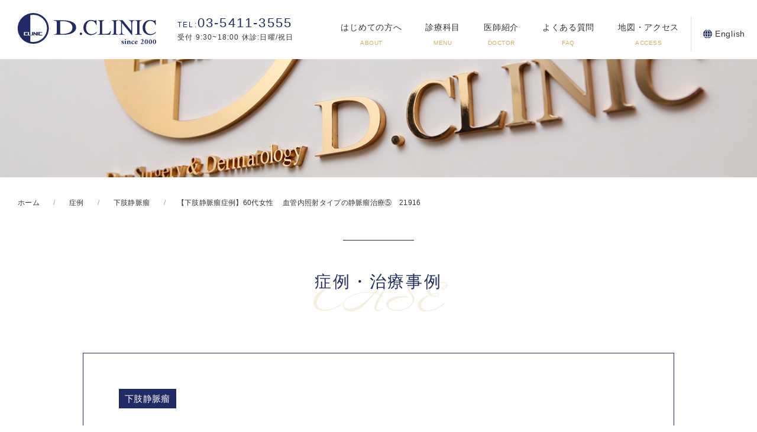

--- FILE ---
content_type: text/html; charset=UTF-8
request_url: https://www.dsurgery.com/case/varix/from60m_5
body_size: 20554
content:
<!DOCTYPE html>
<html lang="ja">
	<head>
		<!-- Google Tag Manager -->
		<script>(function(w,d,s,l,i){w[l]=w[l]||[];w[l].push({'gtm.start':
															  new Date().getTime(),event:'gtm.js'});var f=d.getElementsByTagName(s)[0],
				j=d.createElement(s),dl=l!='dataLayer'?'&l='+l:'';j.async=true;j.src=
					'https://www.googletagmanager.com/gtm.js?id='+i+dl;f.parentNode.insertBefore(j,f);
									})(window,document,'script','dataLayer','GTM-NWTRKCP');</script>
		<!-- End Google Tag Manager -->
		<title>
			【下肢静脈瘤症例】60代女性 血管内照射タイプの静脈瘤治療⑤ 21916 - 北青山Dクリニック北青山Dクリニック		</title>
		<meta charset="utf-8">
		<meta name="viewport" content="width=device-width,initial-scale=1.0,minimum-scale=1.0,maximum-scale=1.0,user-scalable=no">
		<link rel="stylesheet" href="https://use.typekit.net/lss7uki.css">
		
		<!-- All in One SEO 4.9.3 - aioseo.com -->
	<meta name="robots" content="max-image-preview:large" />
	<meta name="author" content="kitaaoyama-wzwzwebmaster"/>
	<link rel="canonical" href="https://www.dsurgery.com/case/varix/from60m_5" />
	<meta name="generator" content="All in One SEO (AIOSEO) 4.9.3" />
		<meta property="og:locale" content="ja_JP" />
		<meta property="og:site_name" content="北青山Dクリニック - 「医療にイノベーション」を合言葉に高品質の医療提供を目指している総合医療クリニック。再生医療、予防医療、日帰り手術、エイジングケア。」" />
		<meta property="og:type" content="article" />
		<meta property="og:title" content="【下肢静脈瘤症例】60代女性 血管内照射タイプの静脈瘤治療⑤ 21916 - 北青山Dクリニック" />
		<meta property="og:url" content="https://www.dsurgery.com/case/varix/from60m_5" />
		<meta property="article:published_time" content="2021-08-30T08:44:24+00:00" />
		<meta property="article:modified_time" content="2025-09-11T06:02:10+00:00" />
		<meta name="twitter:card" content="summary" />
		<meta name="twitter:title" content="【下肢静脈瘤症例】60代女性 血管内照射タイプの静脈瘤治療⑤ 21916 - 北青山Dクリニック" />
		<script type="application/ld+json" class="aioseo-schema">
			{"@context":"https:\/\/schema.org","@graph":[{"@type":"BreadcrumbList","@id":"https:\/\/www.dsurgery.com\/case\/varix\/from60m_5#breadcrumblist","itemListElement":[{"@type":"ListItem","@id":"https:\/\/www.dsurgery.com#listItem","position":1,"name":"\u30db\u30fc\u30e0","item":"https:\/\/www.dsurgery.com","nextItem":{"@type":"ListItem","@id":"https:\/\/www.dsurgery.com\/case\/#listItem","name":"\u75c7\u4f8b"}},{"@type":"ListItem","@id":"https:\/\/www.dsurgery.com\/case\/#listItem","position":2,"name":"\u75c7\u4f8b","item":"https:\/\/www.dsurgery.com\/case\/","nextItem":{"@type":"ListItem","@id":"https:\/\/www.dsurgery.com\/case\/case_category\/varix\/#listItem","name":"\u4e0b\u80a2\u9759\u8108\u7624"},"previousItem":{"@type":"ListItem","@id":"https:\/\/www.dsurgery.com#listItem","name":"\u30db\u30fc\u30e0"}},{"@type":"ListItem","@id":"https:\/\/www.dsurgery.com\/case\/case_category\/varix\/#listItem","position":3,"name":"\u4e0b\u80a2\u9759\u8108\u7624","item":"https:\/\/www.dsurgery.com\/case\/case_category\/varix\/","nextItem":{"@type":"ListItem","@id":"https:\/\/www.dsurgery.com\/case\/varix\/from60m_5#listItem","name":"\u3010\u4e0b\u80a2\u9759\u8108\u7624\u75c7\u4f8b\u301160\u4ee3\u5973\u6027\u3000 \u8840\u7ba1\u5185\u7167\u5c04\u30bf\u30a4\u30d7\u306e\u9759\u8108\u7624\u6cbb\u7642\u2464\u300021916"},"previousItem":{"@type":"ListItem","@id":"https:\/\/www.dsurgery.com\/case\/#listItem","name":"\u75c7\u4f8b"}},{"@type":"ListItem","@id":"https:\/\/www.dsurgery.com\/case\/varix\/from60m_5#listItem","position":4,"name":"\u3010\u4e0b\u80a2\u9759\u8108\u7624\u75c7\u4f8b\u301160\u4ee3\u5973\u6027\u3000 \u8840\u7ba1\u5185\u7167\u5c04\u30bf\u30a4\u30d7\u306e\u9759\u8108\u7624\u6cbb\u7642\u2464\u300021916","previousItem":{"@type":"ListItem","@id":"https:\/\/www.dsurgery.com\/case\/case_category\/varix\/#listItem","name":"\u4e0b\u80a2\u9759\u8108\u7624"}}]},{"@type":"Organization","@id":"https:\/\/www.dsurgery.com\/#organization","name":"\u5317\u9752\u5c71D\u30af\u30ea\u30cb\u30c3\u30af","description":"\u300c\u533b\u7642\u306b\u30a4\u30ce\u30d9\u30fc\u30b7\u30e7\u30f3\u300d\u3092\u5408\u8a00\u8449\u306b\u9ad8\u54c1\u8cea\u306e\u533b\u7642\u63d0\u4f9b\u3092\u76ee\u6307\u3057\u3066\u3044\u308b\u7dcf\u5408\u533b\u7642\u30af\u30ea\u30cb\u30c3\u30af\u3002\u518d\u751f\u533b\u7642\u3001\u4e88\u9632\u533b\u7642\u3001\u65e5\u5e30\u308a\u624b\u8853\u3001\u30a8\u30a4\u30b8\u30f3\u30b0\u30b1\u30a2\u3002\u300d","url":"https:\/\/www.dsurgery.com\/"},{"@type":"Person","@id":"https:\/\/www.dsurgery.com\/author\/kitaaoyama-wzwzwebmaster\/#author","url":"https:\/\/www.dsurgery.com\/author\/kitaaoyama-wzwzwebmaster\/","name":"kitaaoyama-wzwzwebmaster","image":{"@type":"ImageObject","@id":"https:\/\/www.dsurgery.com\/case\/varix\/from60m_5#authorImage","url":"https:\/\/secure.gravatar.com\/avatar\/cc68b089c8ecc588f7bd73b645dc40c1377f865c57450af1c258861c78560b6e?s=96&d=mm&r=g","width":96,"height":96,"caption":"kitaaoyama-wzwzwebmaster"}},{"@type":"WebPage","@id":"https:\/\/www.dsurgery.com\/case\/varix\/from60m_5#webpage","url":"https:\/\/www.dsurgery.com\/case\/varix\/from60m_5","name":"\u3010\u4e0b\u80a2\u9759\u8108\u7624\u75c7\u4f8b\u301160\u4ee3\u5973\u6027 \u8840\u7ba1\u5185\u7167\u5c04\u30bf\u30a4\u30d7\u306e\u9759\u8108\u7624\u6cbb\u7642\u2464 21916 - \u5317\u9752\u5c71D\u30af\u30ea\u30cb\u30c3\u30af","inLanguage":"ja","isPartOf":{"@id":"https:\/\/www.dsurgery.com\/#website"},"breadcrumb":{"@id":"https:\/\/www.dsurgery.com\/case\/varix\/from60m_5#breadcrumblist"},"author":{"@id":"https:\/\/www.dsurgery.com\/author\/kitaaoyama-wzwzwebmaster\/#author"},"creator":{"@id":"https:\/\/www.dsurgery.com\/author\/kitaaoyama-wzwzwebmaster\/#author"},"image":{"@type":"ImageObject","url":"https:\/\/www.dsurgery.com\/wp-content\/uploads\/2021\/06\/from60m_009.jpg","@id":"https:\/\/www.dsurgery.com\/case\/varix\/from60m_5\/#mainImage","width":325,"height":433},"primaryImageOfPage":{"@id":"https:\/\/www.dsurgery.com\/case\/varix\/from60m_5#mainImage"},"datePublished":"2021-08-30T17:44:24+09:00","dateModified":"2025-09-11T15:02:10+09:00"},{"@type":"WebSite","@id":"https:\/\/www.dsurgery.com\/#website","url":"https:\/\/www.dsurgery.com\/","name":"\u5317\u9752\u5c71D\u30af\u30ea\u30cb\u30c3\u30af","description":"\u300c\u533b\u7642\u306b\u30a4\u30ce\u30d9\u30fc\u30b7\u30e7\u30f3\u300d\u3092\u5408\u8a00\u8449\u306b\u9ad8\u54c1\u8cea\u306e\u533b\u7642\u63d0\u4f9b\u3092\u76ee\u6307\u3057\u3066\u3044\u308b\u7dcf\u5408\u533b\u7642\u30af\u30ea\u30cb\u30c3\u30af\u3002\u518d\u751f\u533b\u7642\u3001\u4e88\u9632\u533b\u7642\u3001\u65e5\u5e30\u308a\u624b\u8853\u3001\u30a8\u30a4\u30b8\u30f3\u30b0\u30b1\u30a2\u3002\u300d","inLanguage":"ja","publisher":{"@id":"https:\/\/www.dsurgery.com\/#organization"}}]}
		</script>
		<!-- All in One SEO -->

<link rel='dns-prefetch' href='//yubinbango.github.io' />
<link rel="alternate" title="oEmbed (JSON)" type="application/json+oembed" href="https://www.dsurgery.com/wp-json/oembed/1.0/embed?url=https%3A%2F%2Fwww.dsurgery.com%2Fcase%2Fvarix%2Ffrom60m_5" />
<link rel="alternate" title="oEmbed (XML)" type="text/xml+oembed" href="https://www.dsurgery.com/wp-json/oembed/1.0/embed?url=https%3A%2F%2Fwww.dsurgery.com%2Fcase%2Fvarix%2Ffrom60m_5&#038;format=xml" />
<style id='wp-img-auto-sizes-contain-inline-css' type='text/css'>
img:is([sizes=auto i],[sizes^="auto," i]){contain-intrinsic-size:3000px 1500px}
/*# sourceURL=wp-img-auto-sizes-contain-inline-css */
</style>
<style id='wp-block-library-inline-css' type='text/css'>
:root{--wp-block-synced-color:#7a00df;--wp-block-synced-color--rgb:122,0,223;--wp-bound-block-color:var(--wp-block-synced-color);--wp-editor-canvas-background:#ddd;--wp-admin-theme-color:#007cba;--wp-admin-theme-color--rgb:0,124,186;--wp-admin-theme-color-darker-10:#006ba1;--wp-admin-theme-color-darker-10--rgb:0,107,160.5;--wp-admin-theme-color-darker-20:#005a87;--wp-admin-theme-color-darker-20--rgb:0,90,135;--wp-admin-border-width-focus:2px}@media (min-resolution:192dpi){:root{--wp-admin-border-width-focus:1.5px}}.wp-element-button{cursor:pointer}:root .has-very-light-gray-background-color{background-color:#eee}:root .has-very-dark-gray-background-color{background-color:#313131}:root .has-very-light-gray-color{color:#eee}:root .has-very-dark-gray-color{color:#313131}:root .has-vivid-green-cyan-to-vivid-cyan-blue-gradient-background{background:linear-gradient(135deg,#00d084,#0693e3)}:root .has-purple-crush-gradient-background{background:linear-gradient(135deg,#34e2e4,#4721fb 50%,#ab1dfe)}:root .has-hazy-dawn-gradient-background{background:linear-gradient(135deg,#faaca8,#dad0ec)}:root .has-subdued-olive-gradient-background{background:linear-gradient(135deg,#fafae1,#67a671)}:root .has-atomic-cream-gradient-background{background:linear-gradient(135deg,#fdd79a,#004a59)}:root .has-nightshade-gradient-background{background:linear-gradient(135deg,#330968,#31cdcf)}:root .has-midnight-gradient-background{background:linear-gradient(135deg,#020381,#2874fc)}:root{--wp--preset--font-size--normal:16px;--wp--preset--font-size--huge:42px}.has-regular-font-size{font-size:1em}.has-larger-font-size{font-size:2.625em}.has-normal-font-size{font-size:var(--wp--preset--font-size--normal)}.has-huge-font-size{font-size:var(--wp--preset--font-size--huge)}.has-text-align-center{text-align:center}.has-text-align-left{text-align:left}.has-text-align-right{text-align:right}.has-fit-text{white-space:nowrap!important}#end-resizable-editor-section{display:none}.aligncenter{clear:both}.items-justified-left{justify-content:flex-start}.items-justified-center{justify-content:center}.items-justified-right{justify-content:flex-end}.items-justified-space-between{justify-content:space-between}.screen-reader-text{border:0;clip-path:inset(50%);height:1px;margin:-1px;overflow:hidden;padding:0;position:absolute;width:1px;word-wrap:normal!important}.screen-reader-text:focus{background-color:#ddd;clip-path:none;color:#444;display:block;font-size:1em;height:auto;left:5px;line-height:normal;padding:15px 23px 14px;text-decoration:none;top:5px;width:auto;z-index:100000}html :where(.has-border-color){border-style:solid}html :where([style*=border-top-color]){border-top-style:solid}html :where([style*=border-right-color]){border-right-style:solid}html :where([style*=border-bottom-color]){border-bottom-style:solid}html :where([style*=border-left-color]){border-left-style:solid}html :where([style*=border-width]){border-style:solid}html :where([style*=border-top-width]){border-top-style:solid}html :where([style*=border-right-width]){border-right-style:solid}html :where([style*=border-bottom-width]){border-bottom-style:solid}html :where([style*=border-left-width]){border-left-style:solid}html :where(img[class*=wp-image-]){height:auto;max-width:100%}:where(figure){margin:0 0 1em}html :where(.is-position-sticky){--wp-admin--admin-bar--position-offset:var(--wp-admin--admin-bar--height,0px)}@media screen and (max-width:600px){html :where(.is-position-sticky){--wp-admin--admin-bar--position-offset:0px}}

/*# sourceURL=wp-block-library-inline-css */
</style><style id='global-styles-inline-css' type='text/css'>
:root{--wp--preset--aspect-ratio--square: 1;--wp--preset--aspect-ratio--4-3: 4/3;--wp--preset--aspect-ratio--3-4: 3/4;--wp--preset--aspect-ratio--3-2: 3/2;--wp--preset--aspect-ratio--2-3: 2/3;--wp--preset--aspect-ratio--16-9: 16/9;--wp--preset--aspect-ratio--9-16: 9/16;--wp--preset--color--black: #000000;--wp--preset--color--cyan-bluish-gray: #abb8c3;--wp--preset--color--white: #ffffff;--wp--preset--color--pale-pink: #f78da7;--wp--preset--color--vivid-red: #cf2e2e;--wp--preset--color--luminous-vivid-orange: #ff6900;--wp--preset--color--luminous-vivid-amber: #fcb900;--wp--preset--color--light-green-cyan: #7bdcb5;--wp--preset--color--vivid-green-cyan: #00d084;--wp--preset--color--pale-cyan-blue: #8ed1fc;--wp--preset--color--vivid-cyan-blue: #0693e3;--wp--preset--color--vivid-purple: #9b51e0;--wp--preset--gradient--vivid-cyan-blue-to-vivid-purple: linear-gradient(135deg,rgb(6,147,227) 0%,rgb(155,81,224) 100%);--wp--preset--gradient--light-green-cyan-to-vivid-green-cyan: linear-gradient(135deg,rgb(122,220,180) 0%,rgb(0,208,130) 100%);--wp--preset--gradient--luminous-vivid-amber-to-luminous-vivid-orange: linear-gradient(135deg,rgb(252,185,0) 0%,rgb(255,105,0) 100%);--wp--preset--gradient--luminous-vivid-orange-to-vivid-red: linear-gradient(135deg,rgb(255,105,0) 0%,rgb(207,46,46) 100%);--wp--preset--gradient--very-light-gray-to-cyan-bluish-gray: linear-gradient(135deg,rgb(238,238,238) 0%,rgb(169,184,195) 100%);--wp--preset--gradient--cool-to-warm-spectrum: linear-gradient(135deg,rgb(74,234,220) 0%,rgb(151,120,209) 20%,rgb(207,42,186) 40%,rgb(238,44,130) 60%,rgb(251,105,98) 80%,rgb(254,248,76) 100%);--wp--preset--gradient--blush-light-purple: linear-gradient(135deg,rgb(255,206,236) 0%,rgb(152,150,240) 100%);--wp--preset--gradient--blush-bordeaux: linear-gradient(135deg,rgb(254,205,165) 0%,rgb(254,45,45) 50%,rgb(107,0,62) 100%);--wp--preset--gradient--luminous-dusk: linear-gradient(135deg,rgb(255,203,112) 0%,rgb(199,81,192) 50%,rgb(65,88,208) 100%);--wp--preset--gradient--pale-ocean: linear-gradient(135deg,rgb(255,245,203) 0%,rgb(182,227,212) 50%,rgb(51,167,181) 100%);--wp--preset--gradient--electric-grass: linear-gradient(135deg,rgb(202,248,128) 0%,rgb(113,206,126) 100%);--wp--preset--gradient--midnight: linear-gradient(135deg,rgb(2,3,129) 0%,rgb(40,116,252) 100%);--wp--preset--font-size--small: 13px;--wp--preset--font-size--medium: 20px;--wp--preset--font-size--large: 36px;--wp--preset--font-size--x-large: 42px;--wp--preset--spacing--20: 0.44rem;--wp--preset--spacing--30: 0.67rem;--wp--preset--spacing--40: 1rem;--wp--preset--spacing--50: 1.5rem;--wp--preset--spacing--60: 2.25rem;--wp--preset--spacing--70: 3.38rem;--wp--preset--spacing--80: 5.06rem;--wp--preset--shadow--natural: 6px 6px 9px rgba(0, 0, 0, 0.2);--wp--preset--shadow--deep: 12px 12px 50px rgba(0, 0, 0, 0.4);--wp--preset--shadow--sharp: 6px 6px 0px rgba(0, 0, 0, 0.2);--wp--preset--shadow--outlined: 6px 6px 0px -3px rgb(255, 255, 255), 6px 6px rgb(0, 0, 0);--wp--preset--shadow--crisp: 6px 6px 0px rgb(0, 0, 0);}:where(.is-layout-flex){gap: 0.5em;}:where(.is-layout-grid){gap: 0.5em;}body .is-layout-flex{display: flex;}.is-layout-flex{flex-wrap: wrap;align-items: center;}.is-layout-flex > :is(*, div){margin: 0;}body .is-layout-grid{display: grid;}.is-layout-grid > :is(*, div){margin: 0;}:where(.wp-block-columns.is-layout-flex){gap: 2em;}:where(.wp-block-columns.is-layout-grid){gap: 2em;}:where(.wp-block-post-template.is-layout-flex){gap: 1.25em;}:where(.wp-block-post-template.is-layout-grid){gap: 1.25em;}.has-black-color{color: var(--wp--preset--color--black) !important;}.has-cyan-bluish-gray-color{color: var(--wp--preset--color--cyan-bluish-gray) !important;}.has-white-color{color: var(--wp--preset--color--white) !important;}.has-pale-pink-color{color: var(--wp--preset--color--pale-pink) !important;}.has-vivid-red-color{color: var(--wp--preset--color--vivid-red) !important;}.has-luminous-vivid-orange-color{color: var(--wp--preset--color--luminous-vivid-orange) !important;}.has-luminous-vivid-amber-color{color: var(--wp--preset--color--luminous-vivid-amber) !important;}.has-light-green-cyan-color{color: var(--wp--preset--color--light-green-cyan) !important;}.has-vivid-green-cyan-color{color: var(--wp--preset--color--vivid-green-cyan) !important;}.has-pale-cyan-blue-color{color: var(--wp--preset--color--pale-cyan-blue) !important;}.has-vivid-cyan-blue-color{color: var(--wp--preset--color--vivid-cyan-blue) !important;}.has-vivid-purple-color{color: var(--wp--preset--color--vivid-purple) !important;}.has-black-background-color{background-color: var(--wp--preset--color--black) !important;}.has-cyan-bluish-gray-background-color{background-color: var(--wp--preset--color--cyan-bluish-gray) !important;}.has-white-background-color{background-color: var(--wp--preset--color--white) !important;}.has-pale-pink-background-color{background-color: var(--wp--preset--color--pale-pink) !important;}.has-vivid-red-background-color{background-color: var(--wp--preset--color--vivid-red) !important;}.has-luminous-vivid-orange-background-color{background-color: var(--wp--preset--color--luminous-vivid-orange) !important;}.has-luminous-vivid-amber-background-color{background-color: var(--wp--preset--color--luminous-vivid-amber) !important;}.has-light-green-cyan-background-color{background-color: var(--wp--preset--color--light-green-cyan) !important;}.has-vivid-green-cyan-background-color{background-color: var(--wp--preset--color--vivid-green-cyan) !important;}.has-pale-cyan-blue-background-color{background-color: var(--wp--preset--color--pale-cyan-blue) !important;}.has-vivid-cyan-blue-background-color{background-color: var(--wp--preset--color--vivid-cyan-blue) !important;}.has-vivid-purple-background-color{background-color: var(--wp--preset--color--vivid-purple) !important;}.has-black-border-color{border-color: var(--wp--preset--color--black) !important;}.has-cyan-bluish-gray-border-color{border-color: var(--wp--preset--color--cyan-bluish-gray) !important;}.has-white-border-color{border-color: var(--wp--preset--color--white) !important;}.has-pale-pink-border-color{border-color: var(--wp--preset--color--pale-pink) !important;}.has-vivid-red-border-color{border-color: var(--wp--preset--color--vivid-red) !important;}.has-luminous-vivid-orange-border-color{border-color: var(--wp--preset--color--luminous-vivid-orange) !important;}.has-luminous-vivid-amber-border-color{border-color: var(--wp--preset--color--luminous-vivid-amber) !important;}.has-light-green-cyan-border-color{border-color: var(--wp--preset--color--light-green-cyan) !important;}.has-vivid-green-cyan-border-color{border-color: var(--wp--preset--color--vivid-green-cyan) !important;}.has-pale-cyan-blue-border-color{border-color: var(--wp--preset--color--pale-cyan-blue) !important;}.has-vivid-cyan-blue-border-color{border-color: var(--wp--preset--color--vivid-cyan-blue) !important;}.has-vivid-purple-border-color{border-color: var(--wp--preset--color--vivid-purple) !important;}.has-vivid-cyan-blue-to-vivid-purple-gradient-background{background: var(--wp--preset--gradient--vivid-cyan-blue-to-vivid-purple) !important;}.has-light-green-cyan-to-vivid-green-cyan-gradient-background{background: var(--wp--preset--gradient--light-green-cyan-to-vivid-green-cyan) !important;}.has-luminous-vivid-amber-to-luminous-vivid-orange-gradient-background{background: var(--wp--preset--gradient--luminous-vivid-amber-to-luminous-vivid-orange) !important;}.has-luminous-vivid-orange-to-vivid-red-gradient-background{background: var(--wp--preset--gradient--luminous-vivid-orange-to-vivid-red) !important;}.has-very-light-gray-to-cyan-bluish-gray-gradient-background{background: var(--wp--preset--gradient--very-light-gray-to-cyan-bluish-gray) !important;}.has-cool-to-warm-spectrum-gradient-background{background: var(--wp--preset--gradient--cool-to-warm-spectrum) !important;}.has-blush-light-purple-gradient-background{background: var(--wp--preset--gradient--blush-light-purple) !important;}.has-blush-bordeaux-gradient-background{background: var(--wp--preset--gradient--blush-bordeaux) !important;}.has-luminous-dusk-gradient-background{background: var(--wp--preset--gradient--luminous-dusk) !important;}.has-pale-ocean-gradient-background{background: var(--wp--preset--gradient--pale-ocean) !important;}.has-electric-grass-gradient-background{background: var(--wp--preset--gradient--electric-grass) !important;}.has-midnight-gradient-background{background: var(--wp--preset--gradient--midnight) !important;}.has-small-font-size{font-size: var(--wp--preset--font-size--small) !important;}.has-medium-font-size{font-size: var(--wp--preset--font-size--medium) !important;}.has-large-font-size{font-size: var(--wp--preset--font-size--large) !important;}.has-x-large-font-size{font-size: var(--wp--preset--font-size--x-large) !important;}
/*# sourceURL=global-styles-inline-css */
</style>

<style id='classic-theme-styles-inline-css' type='text/css'>
/*! This file is auto-generated */
.wp-block-button__link{color:#fff;background-color:#32373c;border-radius:9999px;box-shadow:none;text-decoration:none;padding:calc(.667em + 2px) calc(1.333em + 2px);font-size:1.125em}.wp-block-file__button{background:#32373c;color:#fff;text-decoration:none}
/*# sourceURL=/wp-includes/css/classic-themes.min.css */
</style>
<link rel='stylesheet' id='base-css' href='https://www.dsurgery.com/wp-content/themes/dclinic/common/css/common.css' type='text/css' media='all' />
<link rel='stylesheet' id='top-css' href='https://www.dsurgery.com/wp-content/themes/dclinic/common/css/top.css' type='text/css' media='all' />
<link rel='stylesheet' id='uikit-css' href='https://www.dsurgery.com/wp-content/themes/dclinic/common/css/uikit.min.css' type='text/css' media='all' />
<link rel='stylesheet' id='style-css' href='https://www.dsurgery.com/wp-content/themes/dclinic/style.css' type='text/css' media='all' />
<script type="text/javascript" src="https://www.dsurgery.com/wp-includes/js/jquery/jquery.min.js?ver=3.7.1" id="jquery-core-js"></script>
<script type="text/javascript" src="https://www.dsurgery.com/wp-includes/js/jquery/jquery-migrate.min.js?ver=3.4.1" id="jquery-migrate-js"></script>
<script type="text/javascript" src="https://yubinbango.github.io/yubinbango/yubinbango.js?ver=6.9" id="yubinbango-js"></script>
<link rel="https://api.w.org/" href="https://www.dsurgery.com/wp-json/" /><link rel='shortlink' href='https://www.dsurgery.com/?p=3227' />
<noscript><style>.lazyload[data-src]{display:none !important;}</style></noscript><style>.lazyload{background-image:none !important;}.lazyload:before{background-image:none !important;}</style><link rel="icon" href="https://www.dsurgery.com/wp-content/uploads/2021/07/favicon.ico" sizes="32x32" />
<link rel="icon" href="https://www.dsurgery.com/wp-content/uploads/2021/07/favicon.ico" sizes="192x192" />
<link rel="apple-touch-icon" href="https://www.dsurgery.com/wp-content/uploads/2021/07/favicon.ico" />
<meta name="msapplication-TileImage" content="https://www.dsurgery.com/wp-content/uploads/2021/07/favicon.ico" />
		<style type="text/css" id="wp-custom-css">
			



		</style>
			</head>

	<body id="wrapper" class="wp-singular case-template-default single single-case postid-3227 wp-theme-dclinic">
		<!-- Google Tag Manager (noscript) -->
		<noscript><iframe src="https://www.googletagmanager.com/ns.html?id=GTM-NWTRKCP"
						  height="0" width="0" style="display:none;visibility:hidden"></iframe></noscript>
		<!-- End Google Tag Manager (noscript) -->
		

		<header uk-sticky>
			<div class="logo">
				<a href="/"><img src="[data-uri]" alt="北青山Dクリニック" width="234" data-src="https://www.dsurgery.com/wp-content/themes/dclinic/img/logo.svg" decoding="async" class="lazyload"><noscript><img src="https://www.dsurgery.com/wp-content/themes/dclinic/img/logo.svg" alt="北青山Dクリニック" width="234" data-eio="l"></noscript></a>
			</div>
			<div class="head_tel">
				<a href="tel:0354113555"><span>03-5411-3555</span>受付 9:30~18:00   休診:日曜/祝日</a>
			</div>
			<div class="uk-visible@m">
				<nav>
					<ul class="header__menu nav_items">
						<li class="mega__menu">
							<a href="/about">はじめての方へ<span class="sub">ABOUT</span></a>
						</li>
						<li class="mega__menu">
							<a href="/departments">診療科目<span class="sub">MENU</span></a>
							<ul class="mega__menu-second">
								<div class="uk-container uk-container-center">
									<div class="uk-grid">
										<div class="uk-width-1-4">
											<p>診断</p>
											<ul id="menu-gn01" class="menu"><li id="menu-item-2602" class="menu-item menu-item-type-custom menu-item-object-custom menu-item-has-children menu-item-2602"><a target="_blank" href="https://naishikyou.jp/">内視鏡検査</a>
<ul class="sub-menu">
	<li id="menu-item-2600" class="menu-item menu-item-type-custom menu-item-object-custom menu-item-2600"><a target="_blank" href="https://naishikyou.jp/gastroscope/guide.html">胃カメラ検査</a></li>
	<li id="menu-item-2601" class="menu-item menu-item-type-custom menu-item-object-custom menu-item-2601"><a target="_blank" href="https://naishikyou.jp/colonoscope/guide.html">大腸カメラ検査</a></li>
</ul>
</li>
<li id="menu-item-2498" class="menu-item menu-item-type-post_type menu-item-object-page menu-item-has-children menu-item-2498"><a href="https://www.dsurgery.com/prevention/">高精度のドック/予防医療</a>
<ul class="sub-menu">
	<li id="menu-item-2499" class="menu-item menu-item-type-post_type menu-item-object-page menu-item-2499"><a href="https://www.dsurgery.com/prevention/doc/sougou/">総合ドック（スタンダード・プレミアム・プラチナ）</a></li>
	<li id="menu-item-2503" class="menu-item menu-item-type-post_type menu-item-object-page menu-item-2503"><a href="https://www.dsurgery.com/prevention/doc/syoukaki/">消化器がんドック</a></li>
	<li id="menu-item-2513" class="menu-item menu-item-type-post_type menu-item-object-page menu-item-2513"><a href="https://www.dsurgery.com/prevention/doc/pancreaticcancer/">膵臓がんドック</a></li>
	<li id="menu-item-2506" class="menu-item menu-item-type-post_type menu-item-object-page menu-item-2506"><a href="https://www.dsurgery.com/prevention/doc/nou/">脳ドック</a></li>
	<li id="menu-item-2507" class="menu-item menu-item-type-post_type menu-item-object-page menu-item-2507"><a href="https://www.dsurgery.com/prevention/doc/monowasure/">認知機能ドック</a></li>
	<li id="menu-item-2504" class="menu-item menu-item-type-post_type menu-item-object-page menu-item-2504"><a href="https://www.dsurgery.com/prevention/doc/doumyaku/">動脈硬化ドック</a></li>
	<li id="menu-item-2505" class="menu-item menu-item-type-post_type menu-item-object-page menu-item-2505"><a href="https://www.dsurgery.com/prevention/doc/shinkekkan/">心血管ドック</a></li>
	<li id="menu-item-2509" class="menu-item menu-item-type-post_type menu-item-object-page menu-item-2509"><a href="https://www.dsurgery.com/prevention/doc/nyusen/">乳腺ドック</a></li>
	<li id="menu-item-2511" class="menu-item menu-item-type-post_type menu-item-object-page menu-item-2511"><a href="https://www.dsurgery.com/prevention/doc/hujinka/">婦人科ドック</a></li>
	<li id="menu-item-2512" class="menu-item menu-item-type-post_type menu-item-object-page menu-item-2512"><a href="https://www.dsurgery.com/prevention/doc/liquidbiopsy/">リキッドバイオプシー</a></li>
	<li id="menu-item-2500" class="menu-item menu-item-type-post_type menu-item-object-page menu-item-2500"><a href="https://www.dsurgery.com/prevention/doc/rna/">がんリスク評価・早期発見・進行がん評価（DNA/RNA検査）</a></li>
	<li id="menu-item-2501" class="menu-item menu-item-type-post_type menu-item-object-page menu-item-2501"><a href="https://www.dsurgery.com/prevention/doc/idenshi/">遺伝子SNP検査　</a></li>
	<li id="menu-item-2502" class="menu-item menu-item-type-post_type menu-item-object-page menu-item-2502"><a href="https://www.dsurgery.com/prevention/doc/syuyou/">腫瘍マーカー検査</a></li>
	<li id="menu-item-2508" class="menu-item menu-item-type-post_type menu-item-object-page menu-item-2508"><a href="https://www.dsurgery.com/prevention/doc/ctmri/">CT・MRIドック</a></li>
	<li id="menu-item-2510" class="menu-item menu-item-type-post_type menu-item-object-page menu-item-2510"><a href="https://www.dsurgery.com/antiage/antiaging/">エイジングケアドック</a></li>
	<li id="menu-item-11354" class="menu-item menu-item-type-post_type menu-item-object-page menu-item-11354"><a href="https://www.dsurgery.com/prevention/doc/mci/">認知症MCI検査</a></li>
</ul>
</li>
</ul>										</div>
										<div class="uk-width-1-4">
											<p>治療</p>
											<ul id="menu-gn02" class="menu"><li id="menu-item-503" class="menu-item menu-item-type-post_type menu-item-object-page menu-item-503"><a href="https://www.dsurgery.com/treatment/regenerative-medicine/">再生医療（幹細胞治療）</a></li>
<li id="menu-item-498" class="menu-item menu-item-type-post_type menu-item-object-page menu-item-498"><a href="https://www.dsurgery.com/treatment/cancergenetherapy/">がん遺伝子治療</a></li>
<li id="menu-item-16039" class="menu-item menu-item-type-post_type menu-item-object-page menu-item-16039"><a href="https://www.dsurgery.com/treatment/pdt">光治療　ICGハイブリッドリポソーム使用（非保険診療）</a></li>
<li id="menu-item-488" class="menu-item menu-item-type-post_type menu-item-object-page menu-item-has-children menu-item-488"><a href="https://www.dsurgery.com/treatment/daysurgery/">日帰り（外来）手術適応疾患</a>
<ul class="sub-menu">
	<li id="menu-item-489" class="menu-item menu-item-type-post_type menu-item-object-page menu-item-489"><a href="https://www.dsurgery.com/treatment/daysurgery/varixlaser/">下肢静脈瘤</a></li>
	<li id="menu-item-492" class="menu-item menu-item-type-post_type menu-item-object-page menu-item-492"><a href="https://www.dsurgery.com/treatment/daysurgery/pldd/">椎間板ヘルニアレーザー治療（PLDD）・再生医療（幹細胞治療）</a></li>
	<li id="menu-item-493" class="menu-item menu-item-type-post_type menu-item-object-page menu-item-493"><a href="https://www.dsurgery.com/treatment/daysurgery/inguinal-hernia/">鼠径ヘルニア</a></li>
	<li id="menu-item-2516" class="menu-item menu-item-type-post_type menu-item-object-page menu-item-2516"><a href="https://www.dsurgery.com/diagnosis/outpatient/">片頭痛・肩こり外来</a></li>
	<li id="menu-item-494" class="menu-item menu-item-type-post_type menu-item-object-page menu-item-494"><a href="https://www.dsurgery.com/treatment/daysurgery/skin-tumor/">体表腫瘍（皮膚・皮下腫瘍）治療</a></li>
	<li id="menu-item-495" class="menu-item menu-item-type-post_type menu-item-object-page menu-item-495"><a href="https://www.dsurgery.com/treatment/daysurgery/hemorrhoid/">内外痔核</a></li>
	<li id="menu-item-496" class="menu-item menu-item-type-post_type menu-item-object-page menu-item-496"><a href="https://www.dsurgery.com/treatment/daysurgery/others/">その他の日帰り手術適応疾患</a></li>
</ul>
</li>
</ul>										</div>
										<div class="uk-width-1-4">
											<p>予防</p>
											<ul id="menu-gn03" class="menu"><li id="menu-item-2517" class="menu-item menu-item-type-post_type menu-item-object-page menu-item-2517"><a href="https://www.dsurgery.com/antiage/chelation-therapy/">キレーション療法</a></li>
<li id="menu-item-2518" class="menu-item menu-item-type-post_type menu-item-object-page menu-item-2518"><a href="https://www.dsurgery.com/antiage/vitamin/">高濃度ビタミンC点滴</a></li>
<li id="menu-item-2519" class="menu-item menu-item-type-post_type menu-item-object-page menu-item-2519"><a href="https://www.dsurgery.com/antiage/suppliment/">サプリメント療法</a></li>
<li id="menu-item-2520" class="menu-item menu-item-type-post_type menu-item-object-page menu-item-2520"><a href="https://www.dsurgery.com/treatment/regenerative-medicine/">再生医療（幹細胞治療）</a></li>
<li id="menu-item-3365" class="menu-item menu-item-type-custom menu-item-object-custom menu-item-3365"><a href="/treatment/cancergenetherapy/">がん遺伝子治療</a></li>
</ul>										</div>
										<div class="uk-width-1-4">
											<p>エイジングケア</p>
											<ul id="menu-gn04" class="menu"><li id="menu-item-14799" class="menu-item menu-item-type-custom menu-item-object-custom menu-item-has-children menu-item-14799"><a href="/antiage/">エイジングケア</a>
<ul class="sub-menu">
	<li id="menu-item-14767" class="menu-item menu-item-type-post_type menu-item-object-page menu-item-14767"><a href="https://www.dsurgery.com/antiage/antiaging/">エイジングケアドック</a></li>
	<li id="menu-item-14768" class="menu-item menu-item-type-custom menu-item-object-custom menu-item-14768"><a href="https://www.dsurgery.com/antiage/telomere">テロメア検査</a></li>
</ul>
</li>
<li id="menu-item-14800" class="menu-item menu-item-type-custom menu-item-object-custom menu-item-has-children menu-item-14800"><a>治療</a>
<ul class="sub-menu">
	<li id="menu-item-14776" class="menu-item menu-item-type-post_type menu-item-object-page menu-item-14776"><a href="https://www.dsurgery.com/treatment/regenerative-medicine/">再生医療（幹細胞治療）</a></li>
	<li id="menu-item-14770" class="menu-item menu-item-type-post_type menu-item-object-page menu-item-14770"><a href="https://www.dsurgery.com/antiage/chelation-therapy/">キレーション療法</a></li>
	<li id="menu-item-14774" class="menu-item menu-item-type-post_type menu-item-object-page menu-item-14774"><a href="https://www.dsurgery.com/antiage/vitamin/">高濃度ビタミンC点滴</a></li>
	<li id="menu-item-14772" class="menu-item menu-item-type-post_type menu-item-object-page menu-item-14772"><a href="https://www.dsurgery.com/antiage/hormone-therapy/">ホルモン補充療法</a></li>
	<li id="menu-item-14773" class="menu-item menu-item-type-post_type menu-item-object-page menu-item-14773"><a href="https://www.dsurgery.com/antiage/suppliment/">サプリメント療法</a></li>
	<li id="menu-item-14791" class="menu-item menu-item-type-post_type menu-item-object-page menu-item-14791"><a href="https://www.dsurgery.com/antiage/diet/">医学的ダイエットプログラム</a></li>
	<li id="menu-item-14792" class="menu-item menu-item-type-post_type menu-item-object-page menu-item-14792"><a href="https://www.dsurgery.com/antiage/aga/">AGA（男性脱毛症）・ED</a></li>
	<li id="menu-item-523" class="menu-item menu-item-type-post_type menu-item-object-page menu-item-523"><a href="https://www.dsurgery.com/antiage/cosmetology/">美容皮膚科的医療</a></li>
	<li id="menu-item-2521" class="menu-item menu-item-type-post_type menu-item-object-page menu-item-2521"><a href="https://www.dsurgery.com/treatment/hand-vein/">ハンドベイン</a></li>
	<li id="menu-item-2522" class="menu-item menu-item-type-post_type menu-item-object-page menu-item-2522"><a href="https://www.dsurgery.com/treatment/leg-vein/">レッグベイン</a></li>
</ul>
</li>
</ul>										</div>
									</div>
								</div>
							</ul>
						</li>
						<li><a href="/doctor">医師紹介<span class="sub">DOCTOR</span></a></li>
						<li><a href="/faq">よくある質問<span class="sub">FAQ</span></a></li>
						<li><a href="/access">地図・アクセス<span class="sub">ACCESS</span></a></li>
						<li><a href="/english">English</a></li>
					</ul>
				</nav>
			</div>
		</header>

		<!-- Menu for nav -->
		<div id="toggle_nav">
			<nav>
				<ul class="uk-nav-default uk-nav-parent-icon" uk-nav>
					<li><a href="/">TOP</a></li>
					<li class="uk-parent"><a href="/about">初めての方へ</a>
						<ul>
							<li><a href="/about/">初めての方へ</a></li>
							<li><a href="/about/aftercare/">アフターケア</a></li>
							<li><a href="/about/advance/">先端技術への取り組み</a></li>
						</ul>
					</li>
					<li class="uk-parent"><a href="/doctor">医師紹介</a>
						<ul>
							<li><a href="/doctor/">医師紹介</a></li>
							<li><a href="/doctor/director/">院長紹介</a></li>
						</ul>
					</li>
					<li><a href="/faq">よくあるご質問</a></li>
					<li><a href="/access">地図・アクセス</a></li>
					<li class="uk-parent"><a href="/departments">診療科目</a>
						<ul class="uk-nav-default uk-nav-parent-icon" uk-nav>
							<li><a href="/departments">診療科目一覧</a></li>
							<li class="uk-parent"><a href="/diagnosis">診断</a>
								<ul id="menu-gn01-1" class="menu"><li class="menu-item menu-item-type-custom menu-item-object-custom menu-item-has-children menu-item-2602"><a target="_blank" href="https://naishikyou.jp/">内視鏡検査</a>
<ul class="sub-menu">
	<li class="menu-item menu-item-type-custom menu-item-object-custom menu-item-2600"><a target="_blank" href="https://naishikyou.jp/gastroscope/guide.html">胃カメラ検査</a></li>
	<li class="menu-item menu-item-type-custom menu-item-object-custom menu-item-2601"><a target="_blank" href="https://naishikyou.jp/colonoscope/guide.html">大腸カメラ検査</a></li>
</ul>
</li>
<li class="menu-item menu-item-type-post_type menu-item-object-page menu-item-has-children menu-item-2498"><a href="https://www.dsurgery.com/prevention/">高精度のドック/予防医療</a>
<ul class="sub-menu">
	<li class="menu-item menu-item-type-post_type menu-item-object-page menu-item-2499"><a href="https://www.dsurgery.com/prevention/doc/sougou/">総合ドック（スタンダード・プレミアム・プラチナ）</a></li>
	<li class="menu-item menu-item-type-post_type menu-item-object-page menu-item-2503"><a href="https://www.dsurgery.com/prevention/doc/syoukaki/">消化器がんドック</a></li>
	<li class="menu-item menu-item-type-post_type menu-item-object-page menu-item-2513"><a href="https://www.dsurgery.com/prevention/doc/pancreaticcancer/">膵臓がんドック</a></li>
	<li class="menu-item menu-item-type-post_type menu-item-object-page menu-item-2506"><a href="https://www.dsurgery.com/prevention/doc/nou/">脳ドック</a></li>
	<li class="menu-item menu-item-type-post_type menu-item-object-page menu-item-2507"><a href="https://www.dsurgery.com/prevention/doc/monowasure/">認知機能ドック</a></li>
	<li class="menu-item menu-item-type-post_type menu-item-object-page menu-item-2504"><a href="https://www.dsurgery.com/prevention/doc/doumyaku/">動脈硬化ドック</a></li>
	<li class="menu-item menu-item-type-post_type menu-item-object-page menu-item-2505"><a href="https://www.dsurgery.com/prevention/doc/shinkekkan/">心血管ドック</a></li>
	<li class="menu-item menu-item-type-post_type menu-item-object-page menu-item-2509"><a href="https://www.dsurgery.com/prevention/doc/nyusen/">乳腺ドック</a></li>
	<li class="menu-item menu-item-type-post_type menu-item-object-page menu-item-2511"><a href="https://www.dsurgery.com/prevention/doc/hujinka/">婦人科ドック</a></li>
	<li class="menu-item menu-item-type-post_type menu-item-object-page menu-item-2512"><a href="https://www.dsurgery.com/prevention/doc/liquidbiopsy/">リキッドバイオプシー</a></li>
	<li class="menu-item menu-item-type-post_type menu-item-object-page menu-item-2500"><a href="https://www.dsurgery.com/prevention/doc/rna/">がんリスク評価・早期発見・進行がん評価（DNA/RNA検査）</a></li>
	<li class="menu-item menu-item-type-post_type menu-item-object-page menu-item-2501"><a href="https://www.dsurgery.com/prevention/doc/idenshi/">遺伝子SNP検査　</a></li>
	<li class="menu-item menu-item-type-post_type menu-item-object-page menu-item-2502"><a href="https://www.dsurgery.com/prevention/doc/syuyou/">腫瘍マーカー検査</a></li>
	<li class="menu-item menu-item-type-post_type menu-item-object-page menu-item-2508"><a href="https://www.dsurgery.com/prevention/doc/ctmri/">CT・MRIドック</a></li>
	<li class="menu-item menu-item-type-post_type menu-item-object-page menu-item-2510"><a href="https://www.dsurgery.com/antiage/antiaging/">エイジングケアドック</a></li>
	<li class="menu-item menu-item-type-post_type menu-item-object-page menu-item-11354"><a href="https://www.dsurgery.com/prevention/doc/mci/">認知症MCI検査</a></li>
</ul>
</li>
</ul>							</li>
							<li class="uk-parent"><a href="/treatment">治療</a>
								<ul id="menu-gn02-1" class="menu"><li class="menu-item menu-item-type-post_type menu-item-object-page menu-item-503"><a href="https://www.dsurgery.com/treatment/regenerative-medicine/">再生医療（幹細胞治療）</a></li>
<li class="menu-item menu-item-type-post_type menu-item-object-page menu-item-498"><a href="https://www.dsurgery.com/treatment/cancergenetherapy/">がん遺伝子治療</a></li>
<li class="menu-item menu-item-type-post_type menu-item-object-page menu-item-16039"><a href="https://www.dsurgery.com/treatment/pdt">光治療　ICGハイブリッドリポソーム使用（非保険診療）</a></li>
<li class="menu-item menu-item-type-post_type menu-item-object-page menu-item-has-children menu-item-488"><a href="https://www.dsurgery.com/treatment/daysurgery/">日帰り（外来）手術適応疾患</a>
<ul class="sub-menu">
	<li class="menu-item menu-item-type-post_type menu-item-object-page menu-item-489"><a href="https://www.dsurgery.com/treatment/daysurgery/varixlaser/">下肢静脈瘤</a></li>
	<li class="menu-item menu-item-type-post_type menu-item-object-page menu-item-492"><a href="https://www.dsurgery.com/treatment/daysurgery/pldd/">椎間板ヘルニアレーザー治療（PLDD）・再生医療（幹細胞治療）</a></li>
	<li class="menu-item menu-item-type-post_type menu-item-object-page menu-item-493"><a href="https://www.dsurgery.com/treatment/daysurgery/inguinal-hernia/">鼠径ヘルニア</a></li>
	<li class="menu-item menu-item-type-post_type menu-item-object-page menu-item-2516"><a href="https://www.dsurgery.com/diagnosis/outpatient/">片頭痛・肩こり外来</a></li>
	<li class="menu-item menu-item-type-post_type menu-item-object-page menu-item-494"><a href="https://www.dsurgery.com/treatment/daysurgery/skin-tumor/">体表腫瘍（皮膚・皮下腫瘍）治療</a></li>
	<li class="menu-item menu-item-type-post_type menu-item-object-page menu-item-495"><a href="https://www.dsurgery.com/treatment/daysurgery/hemorrhoid/">内外痔核</a></li>
	<li class="menu-item menu-item-type-post_type menu-item-object-page menu-item-496"><a href="https://www.dsurgery.com/treatment/daysurgery/others/">その他の日帰り手術適応疾患</a></li>
</ul>
</li>
</ul>							</li>
							<li class="uk-parent"><a href="/prevention">予防</a>
								<ul id="menu-gn03-1" class="menu"><li class="menu-item menu-item-type-post_type menu-item-object-page menu-item-2517"><a href="https://www.dsurgery.com/antiage/chelation-therapy/">キレーション療法</a></li>
<li class="menu-item menu-item-type-post_type menu-item-object-page menu-item-2518"><a href="https://www.dsurgery.com/antiage/vitamin/">高濃度ビタミンC点滴</a></li>
<li class="menu-item menu-item-type-post_type menu-item-object-page menu-item-2519"><a href="https://www.dsurgery.com/antiage/suppliment/">サプリメント療法</a></li>
<li class="menu-item menu-item-type-post_type menu-item-object-page menu-item-2520"><a href="https://www.dsurgery.com/treatment/regenerative-medicine/">再生医療（幹細胞治療）</a></li>
<li class="menu-item menu-item-type-custom menu-item-object-custom menu-item-3365"><a href="/treatment/cancergenetherapy/">がん遺伝子治療</a></li>
</ul>							</li>
							<li class="uk-parent"><a href="/antiage">エイジングケア</a>
								<ul id="menu-gn04-1" class="menu"><li class="menu-item menu-item-type-custom menu-item-object-custom menu-item-has-children menu-item-14799"><a href="/antiage/">エイジングケア</a>
<ul class="sub-menu">
	<li class="menu-item menu-item-type-post_type menu-item-object-page menu-item-14767"><a href="https://www.dsurgery.com/antiage/antiaging/">エイジングケアドック</a></li>
	<li class="menu-item menu-item-type-custom menu-item-object-custom menu-item-14768"><a href="https://www.dsurgery.com/antiage/telomere">テロメア検査</a></li>
</ul>
</li>
<li class="menu-item menu-item-type-custom menu-item-object-custom menu-item-has-children menu-item-14800"><a>治療</a>
<ul class="sub-menu">
	<li class="menu-item menu-item-type-post_type menu-item-object-page menu-item-14776"><a href="https://www.dsurgery.com/treatment/regenerative-medicine/">再生医療（幹細胞治療）</a></li>
	<li class="menu-item menu-item-type-post_type menu-item-object-page menu-item-14770"><a href="https://www.dsurgery.com/antiage/chelation-therapy/">キレーション療法</a></li>
	<li class="menu-item menu-item-type-post_type menu-item-object-page menu-item-14774"><a href="https://www.dsurgery.com/antiage/vitamin/">高濃度ビタミンC点滴</a></li>
	<li class="menu-item menu-item-type-post_type menu-item-object-page menu-item-14772"><a href="https://www.dsurgery.com/antiage/hormone-therapy/">ホルモン補充療法</a></li>
	<li class="menu-item menu-item-type-post_type menu-item-object-page menu-item-14773"><a href="https://www.dsurgery.com/antiage/suppliment/">サプリメント療法</a></li>
	<li class="menu-item menu-item-type-post_type menu-item-object-page menu-item-14791"><a href="https://www.dsurgery.com/antiage/diet/">医学的ダイエットプログラム</a></li>
	<li class="menu-item menu-item-type-post_type menu-item-object-page menu-item-14792"><a href="https://www.dsurgery.com/antiage/aga/">AGA（男性脱毛症）・ED</a></li>
	<li class="menu-item menu-item-type-post_type menu-item-object-page menu-item-523"><a href="https://www.dsurgery.com/antiage/cosmetology/">美容皮膚科的医療</a></li>
	<li class="menu-item menu-item-type-post_type menu-item-object-page menu-item-2521"><a href="https://www.dsurgery.com/treatment/hand-vein/">ハンドベイン</a></li>
	<li class="menu-item menu-item-type-post_type menu-item-object-page menu-item-2522"><a href="https://www.dsurgery.com/treatment/leg-vein/">レッグベイン</a></li>
</ul>
</li>
</ul>							</li>
						</ul>
					</li>
					<li><a href="/english">for English</a></li>
					<li><a href="/reserve">診療予約申し込み</a></li>
					<li><a href="/contact">お問い合わせ</a></li>
					<li><a href="/shiryo">資料請求</a></li>
					<li><a href="/online">オンライン診療</a></li>
					<!--<li><a href="/recruit">採用情報</a></li>-->
					<li><a href="/massmedia">マスメディアの皆さまへ</a></li>
					<!--<li><a href="/link">関連リンク</a></li>
					<li><a href="/covid-19">コロナ特設ページ</a></li>-->
					<li><a href="/news">新着情報</a></li>
					<li><a href="/case/">症例</a></li>
					<!--<li><a href="/doctor-blog/">院長ブログ</a></li>-->
				</ul>
			</nav>
		</div>
		<button class="menu_btn  uk-text-center uk-hidden@m">
			<a class="menu-trigger">
				<span></span>
				<span></span>
				<span></span>
			</a>
		</button>
		<!-- /Menu for nav -->

		<!-- Tel for sp -->

		<ul id="sp-contact">
			<li><a href="/contact/"><span>ご相談・<br class="uk-hidden@m">お問合せ</span></a></li>
			<li><a href="/reserve/"><span>メールで<br class="uk-hidden@m">診療予約</span></a></li>
			<li><a href="/shiryo/"><span>資料請求<br class="uk-hidden@m">(無料)</span></a></li>
			<li><a href="/online/"><span>オンライン<br class="uk-hidden@m">診療</span></a></li>
			<li><a href="/medical-sheet/" class="med_hover"><span>Web<br class="uk-hidden@m">問診票</span></a></li>
		</ul>
		<!-- /Tel for sp -->



<main role="main">
	<div class="page_keyv"></div>
	<div class="bl">
		<ul class="uk-breadcrumb" itemscope itemtype="https://schema.org/BreadcrumbList">
			<li itemprop="itemListElement" itemscope itemtype="https://schema.org/ListItem">
				<a itemprop="item" href="/">
					<span itemprop="name">ホーム</span>
				</a>
				<meta itemprop="position" content="1" />
			</li>
			<li itemprop="itemListElement" itemscope itemtype="https://schema.org/ListItem">
				<a itemprop="item" href="https://www.dsurgery.com/case/">
					<span itemprop="name">症例</span>
				</a>
				<meta itemprop="position" content="2" />
			</li>
						<li itemprop="itemListElement" itemscope itemtype="https://schema.org/ListItem">
				<a itemprop="item" href="https://www.dsurgery.com/case/case_category/varix/">
					<span itemprop="name">
						下肢静脈瘤					</span>
				</a>
				<meta itemprop="position" content="3" />
			</li>
						<li><span>【下肢静脈瘤症例】60代女性　 血管内照射タイプの静脈瘤治療⑤　21916</span></li>
		</ul>
	</div>

	<article>
		<section class="case_single">
						<div class="uk-container uk-container-center">
				<div class="top_title">症例・治療事例<span>CASE</span></div>
				<div class="case_content">
					<div class="case_title">
						<p class="case_cat">
							下肢静脈瘤						</p>
						<h1>【下肢静脈瘤症例】60代女性　 血管内照射タイプの静脈瘤治療⑤　21916</h1>
						<p class="date">2021.08.30</p>
					</div>

															<div class="case_img">
						<div class="uk-grid uk-text-center">
							<div class="uk-width-1-2">
																																<img src="[data-uri]" alt="" data-src="https://www.dsurgery.com/wp-content/uploads/2021/06/from60m_009.jpg" decoding="async" class="lazyload" data-eio-rwidth="325" data-eio-rheight="433"><noscript><img src="https://www.dsurgery.com/wp-content/uploads/2021/06/from60m_009.jpg" alt="" data-eio="l"></noscript>
																								<p class="case_img_txt">＜治療前＞</p>
															</div>
							<div class="uk-width-1-2">
																																<img src="[data-uri]" alt="" data-src="https://www.dsurgery.com/wp-content/uploads/2021/06/from60m_010.jpg" decoding="async" class="lazyload" data-eio-rwidth="325" data-eio-rheight="433"><noscript><img src="https://www.dsurgery.com/wp-content/uploads/2021/06/from60m_010.jpg" alt="" data-eio="l"></noscript>
																								<p class="case_img_txt">＜治療後＞</p>
															</div>
						</div>
					</div>
					
					<table class="sheet">
						<tr>
							<th>ご相談内容</th>
							<td>下肢静脈瘤で来院されました。長年治療を受けるか悩んでいるうちに重症化した例です。<br />
</td>
						</tr>
						<tr>
							<th>治療方針</th>
							<td>左下肢静脈瘤と診断され血管内治療の適応と判断されました。<br />
</td>
						</tr>
						<tr>
							<th>治療経過</th>
							<td>左下肢静脈瘤にレーザー治療（2000nmレーザー）と硬化療法を実施し、順調に経過しています。<br />
<br />
治療内容及び流れについては下記ページをご確認ください。<br />
・<a href="https://www.dsurgery.com/treatment/daysurgery/varixlaser/whats-varix/whats-varix-laser/">レーザー治療とは</a><br />
・<a href="https://www.dsurgery.com/treatment/daysurgery/varixlaser/treatment/flow-elt/">レーザー治療の流れ</a><br />
<br />
</td>
						</tr>
																		<tr>
							<th>治療評価</th>
							<td>色素沈着が脛の部分に残っていますが、術後6か月に比べると術後1年目は若干色素が薄まっています。<br />
この経過だと徐々に色素は薄まり、1-2年で完全に消える見込みです。</td>
						</tr>
												<tr>
							<th>治療期間</th>
							<td>日帰り治療（1日）</td>
						</tr>
						<tr>
							<th>費用</th>
							<td>自費レーザー治療（2000nmレーザー）の場合<br><br />
総額275,000円～385,000円（税込）/片脚。<br><br />
※症状によって金額は変動します。<br />
</td>
						</tr>
						<tr>
							<th>治療のリスク</th>
							<td>・術後に一定期間の弾性ストッキングの着用が必要です。<br><br />
・麻酔による腫れや赤みは1～2日で消えます。<br><br />
・術後の内出血は発生しても1～2週間で消えます。<br><br />
・麻酔が取れてくると、打撲の後のような痛みや引き連れる感じが一時的に発生しますが、日常生活に支障をきたすほどではありません。稀に、しびれがしばらく残る方もおられますが、その場合も運動制限はなく、まもなく消失します。<br><br />
・重症例の場合は、複数回の治療が必要なケースが多く、症状が完全に回復しない場合があります。</td>
						</tr>
												<tr>
							<th>関連ページ</th>
							<td><a href=" https://www.dsurgery.com/treatment/daysurgery/varixlaser/">下肢静脈瘤TOP</a><br></td>
						</tr>
											</table>

															
															
															
				</div>


				
				<div class="uk-grid uk-child-width-1-2">
					<p class="more"><a href="https://www.dsurgery.com/case/varix/from60m_6" rel="next">前の症例</a></p>
					<p class="more"><a href="https://www.dsurgery.com/case/varix/from60m_4" rel="prev">次の症例</a></p>
				</div>

				<div data-uk-scrollspy="{cls:'uk-animation-fade', repeat: true}">
					<section class="case_archive">
						<h2 class="title2">同じ治療科目の他の症例を見る</h2>
						<ul class="uk-grid uk-child-width-1-2 uk-child-width-1-4@s">
																												<li class="case_list">
								<a href="https://www.dsurgery.com/case/varix/from50m_5/" rel="bookmark">
									<img width="270" height="210" src="[data-uri]" class="attachment-post-thumbnail size-post-thumbnail wp-post-image lazyload" alt="" decoding="async" data-src="https://www.dsurgery.com/wp-content/uploads/2021/07/05-1-1-270x210.jpg" data-eio-rwidth="270" data-eio-rheight="210" /><noscript><img width="270" height="210" src="https://www.dsurgery.com/wp-content/uploads/2021/07/05-1-1-270x210.jpg" class="attachment-post-thumbnail size-post-thumbnail wp-post-image" alt="" decoding="async" data-eio="l" /></noscript>									<p class="case_cat">
										レッグベイン下肢静脈瘤									</p>
									<h3>【下肢静脈瘤症例（レッグベイン）】50代　体外照射タイプの治療⑤　14487</h3>
									<!-- <p class="case_txt">脚の表面に、赤や青色の細かな血管が不規則に拡がる網目状や蜘蛛の巣状の血管静脈瘤で来院。
...</p> -->
								</a>
							</li>
														<li class="case_list">
								<a href="https://www.dsurgery.com/case/varix/g-yag60_3/" rel="bookmark">
									<img width="270" height="210" src="[data-uri]" class="attachment-post-thumbnail size-post-thumbnail wp-post-image lazyload" alt="" decoding="async" data-src="https://www.dsurgery.com/wp-content/uploads/2021/07/03-1-270x210.jpg" data-eio-rwidth="270" data-eio-rheight="210" /><noscript><img width="270" height="210" src="https://www.dsurgery.com/wp-content/uploads/2021/07/03-1-270x210.jpg" class="attachment-post-thumbnail size-post-thumbnail wp-post-image" alt="" decoding="async" data-eio="l" /></noscript>									<p class="case_cat">
										レッグベイン下肢静脈瘤									</p>
									<h3>【下肢静脈瘤症例（レッグベイン）】60代　体外照射タイプの治療③　14271</h3>
									<!-- <p class="case_txt">脚の表面に、赤や青色の細かな血管が不規則に拡がる網目状や蜘蛛の巣状の血管静脈瘤で来院。
...</p> -->
								</a>
							</li>
														<li class="case_list">
								<a href="https://www.dsurgery.com/case/varix/g-yag60_2/" rel="bookmark">
									<img width="270" height="210" src="[data-uri]" class="attachment-post-thumbnail size-post-thumbnail wp-post-image lazyload" alt="" decoding="async" data-src="https://www.dsurgery.com/wp-content/uploads/2021/07/02-1-270x210.jpg" data-eio-rwidth="270" data-eio-rheight="210" /><noscript><img width="270" height="210" src="https://www.dsurgery.com/wp-content/uploads/2021/07/02-1-270x210.jpg" class="attachment-post-thumbnail size-post-thumbnail wp-post-image" alt="" decoding="async" data-eio="l" /></noscript>									<p class="case_cat">
										レッグベイン下肢静脈瘤									</p>
									<h3>【下肢静脈瘤症例（レッグベイン）】60代　体外照射タイプの治療②　12264</h3>
									<!-- <p class="case_txt">脚の表面に、赤や青色の細かな血管が不規則に拡がる網目状や蜘蛛の巣状の血管静脈瘤で来院。...</p> -->
								</a>
							</li>
														<li class="case_list">
								<a href="https://www.dsurgery.com/case/varix/g-yag40_7/" rel="bookmark">
									<img width="270" height="210" src="[data-uri]" class="attachment-post-thumbnail size-post-thumbnail wp-post-image lazyload" alt="" decoding="async" data-src="https://www.dsurgery.com/wp-content/uploads/2021/07/07-1-1-270x210.jpg" data-eio-rwidth="270" data-eio-rheight="210" /><noscript><img width="270" height="210" src="https://www.dsurgery.com/wp-content/uploads/2021/07/07-1-1-270x210.jpg" class="attachment-post-thumbnail size-post-thumbnail wp-post-image" alt="" decoding="async" data-eio="l" /></noscript>									<p class="case_cat">
										レッグベイン下肢静脈瘤									</p>
									<h3>【下肢静脈瘤症例（レッグベイン）】40代　体外照射タイプの治療⑦　15601</h3>
									<!-- <p class="case_txt">脚の表面に、赤や青色の細かな血管が不規則に拡がる網目状や蜘蛛の巣状の血管静脈瘤で来院。...</p> -->
								</a>
							</li>
																			</section>
				</div>
			</div>

		</section>
	</article>
</main>

<!--  症例ページの場合は表示しない  -->



<article class="topnews">
	<div class="uk-container uk-container-center">
		<div class="uk-grid uk-grid-match" uk-scrollspy="target: > div; cls: uk-animation-fade; delay: 500; repeat:ture">
			<div class="uk-width-1-3@s">
				<div class="news_box">
					<h2 class="top_title">新着情報<span>NEWS</span></h2>
					<ul class="tab" id="js-tab">
						<li><a href="#js-tab00">全て</a></li>
						<li><a href="#js-tab01">メディア</a></li>
						<li><a href="#js-tab02">お知らせ</a></li>
						<li><a href="#js-tab03">再生医療</a></li>
						<li><a href="#js-tab04">がん治療</a></li>
						<li><a href="#js-tab05">下肢静脈瘤</a></li>
						<li><a href="#js-tab06">椎間板ヘルニア</a></li>
						<li><a href="#js-tab07">その他医療情報</a></li>
						<li><a href="#js-tab08">院長ブログ<br>（2021年以前）</a></li>
					</ul>
				</div>
			</div>
			<div class="uk-width-2-3@s">
				<div>
					<section id="js-tabContent">
						<div class="tabContent" id="js-tab00">
							<ul class="line-list">
																<li>
									<a href="https://www.dsurgery.com/news/%e7%97%87%e4%be%8b%e5%85%ac%e9%96%8b%ef%bd%9c%e3%80%90%e5%86%8d%e7%94%9f%e5%8c%bb%e7%99%82%e3%80%91%e7%97%87%e4%be%8b%ef%bc%8810%ef%bc%89-%e6%85%a2%e6%80%a7%e7%96%bc%e7%97%9b%ef%bc%88%e6%85%a2/">
										<span class="date">2026.01.16</span>
										<span class="i-cat i-news">全て</span>
										<h3>症例公開｜【再生医療】症例（10） 慢性疼痛・慢性肺疾患・認知機能障害に対する再生医療症例</h3>
									</a>
								</li>
																<li>
									<a href="https://www.dsurgery.com/news/information/%e3%82%b5%e3%82%a4%e3%83%88%e6%9b%b4%e6%96%b0%ef%bd%9c%e6%8b%85%e5%bd%93%e5%8c%bb%e5%8b%a4%e5%8b%99%e8%a1%a8%e3%82%92%e6%9b%b4%e6%96%b0%e3%81%97%e3%81%be%e3%81%97%e3%81%9f/">
										<span class="date">2026.01.06</span>
										<span class="i-cat i-information">お知らせ</span>
										<h3>サイト更新｜担当医勤務表を更新しました</h3>
									</a>
								</li>
																<li>
									<a href="https://www.dsurgery.com/news/varixlaser/%e3%82%b5%e3%82%a4%e3%83%88%e6%9b%b4%e6%96%b0%ef%bd%9c%e4%b8%8b%e8%82%a2%e9%9d%99%e8%84%88%e7%98%a4%e3%80%81pldd%e6%89%8b%e8%a1%93%e4%bb%b6%e6%95%b0%e3%82%92%e6%9b%b4%e6%96%b0%e3%81%97%e3%81%be/">
										<span class="date">2025.12.27</span>
										<span class="i-cat i-varixlaser">下肢静脈瘤</span>
										<h3>サイト更新｜下肢静脈瘤、PLDD手術件数を更新しました</h3>
									</a>
								</li>
																<li>
									<a href="https://www.dsurgery.com/news/regenerative-medicine/%e7%97%87%e4%be%8b%e5%85%ac%e9%96%8b%ef%bd%9c%e3%80%90%e5%86%8d%e7%94%9f%e5%8c%bb%e7%99%82%e3%80%91%e7%97%87%e4%be%8b%ef%bc%889%ef%bc%8950%e4%bb%a3%e7%94%b7%e6%80%a7%e3%80%80%e8%85%b0%e7%97%9b/">
										<span class="date">2025.12.22</span>
										<span class="i-cat i-regenerative-medicine">再生医療</span>
										<h3>症例公開｜【再生医療】症例（9）50代男性　腰痛（慢性疼痛）に対するCアーム投与</h3>
									</a>
								</li>
																<li>
									<a href="https://www.dsurgery.com/news/media/20251219/">
										<span class="date">2025.12.19</span>
										<span class="i-cat i-media">メディア</span>
										<h3>WEB掲載｜治療空白領域と再生医療への当院の取り組みについて</h3>
									</a>
								</li>
																<li>
									<a href="https://www.dsurgery.com/news/regenerative-medicine/%e3%82%b5%e3%82%a4%e3%83%88%e6%9b%b4%e6%96%b0%ef%bd%9c%e3%80%8c%e9%96%a2%e7%af%80%e7%97%87%e3%83%bb%e8%84%8a%e6%a4%8e%e9%96%a2%e9%80%a3%e7%96%be%e6%82%a3%e3%81%aa%e3%81%a9%e3%81%ab%e3%82%88%e3%82%8b/">
										<span class="date">2025.12.06</span>
										<span class="i-cat i-regenerative-medicine">再生医療</span>
										<h3>サイト更新｜「関節症・脊椎関連疾患などによる痛みやしびれに対する再生医療」ページをリリースしました</h3>
									</a>
								</li>
																<li>
									<a href="https://www.dsurgery.com/news/information/%e3%81%8a%e7%9f%a5%e3%82%89%e3%81%9b%ef%bd%9c%e5%b9%b4%e6%9c%ab%e5%b9%b4%e5%a7%8b%e4%bc%91%e8%a8%ba%e3%81%ab%e3%81%a4%e3%81%84%e3%81%a6-2/">
										<span class="date">2025.12.06</span>
										<span class="i-cat i-information">お知らせ</span>
										<h3>お知らせ｜年末年始休診について</h3>
									</a>
								</li>
																<li>
									<a href="https://www.dsurgery.com/news/varixlaser/20251129">
										<span class="date">2025.11.29</span>
										<span class="i-cat i-varixlaser">下肢静脈瘤</span>
										<h3>サイト更新｜下肢静脈瘤治療件数</h3>
									</a>
								</li>
															</ul>
							<p class="news_more"><a href="/news/">一覧へ</a></p>
						</div>
						
						<div class="tabContent" id="js-tab01">
							<ul class="line-list">
																<li>
									<a href="https://www.dsurgery.com/news/media/20251219/">
										<span class="date">2025.12.19</span>
										<span class="i-cat i-media">メディア</span>
										<h3>WEB掲載｜治療空白領域と再生医療への当院の取り組みについて</h3>
									</a>
								</li>
																<li>
									<a href="https://www.dsurgery.com/news/20251127">
										<span class="date">2025.11.27</span>
										<span class="i-cat i-media">メディア</span>
										<h3>プレスリリース｜下肢静脈瘤　日帰り治療体制をアップデート</h3>
									</a>
								</li>
																<li>
									<a href="https://www.dsurgery.com/media/20250527">
										<span class="date">2025.05.27</span>
										<span class="i-cat i-media">メディア</span>
										<h3>WEB掲載｜「日刊ゲンダイDIGITAL」にて当院の膵臓がんドックが紹介されました</h3>
									</a>
								</li>
																<li>
									<a href="https://www.dsurgery.com/news/media/20250520">
										<span class="date">2025.05.20</span>
										<span class="i-cat i-media">メディア</span>
										<h3>雑誌・WEB掲載｜ファンケルの情報誌「FANCL フルーミー＋」2025年6月号および、WEB「FANCL CLIP」にて阿保院長監修記事が掲載されました</h3>
									</a>
								</li>
																<li>
									<a href="https://www.dsurgery.com/news/media/20250503">
										<span class="date">2025.05.03</span>
										<span class="i-cat i-media">メディア</span>
										<h3>WEB掲載｜小学館「@DIMEアットダイム」にて当院の膵臓がんドックが紹介されました</h3>
									</a>
								</li>
																<li>
									<a href="https://www.dsurgery.com/news/media/%e8%91%97%e6%9b%b8%ef%bd%9c%e3%80%8e%e5%b0%8a%e5%8e%b3%e3%81%82%e3%82%8b%e3%81%8c%e3%82%93%e6%b2%bb%e7%99%82-cdc6-rnai%e7%99%82%e6%b3%95%e3%80%80-%e9%81%ba%e4%bc%9d%e5%ad%90%e6%b2%bb%e7%99%82%e3%81%ae/">
										<span class="date">2025.04.26</span>
										<span class="i-cat i-media">メディア</span>
										<h3>著書｜『尊厳あるがん治療 CDC6 RNAi療法　-遺伝子治療の台頭-』改訂増刷</h3>
									</a>
								</li>
																<li>
									<a href="https://www.dsurgery.com/news/media/web%e6%8e%b2%e8%bc%89%ef%bd%9c%e3%80%8c%e3%83%9e%e3%82%a4%e3%83%8a%e3%83%93%e3%82%af%e3%83%aa%e3%83%8b%e3%83%83%e3%82%af%e3%83%8a%e3%83%93%e3%80%8d%e3%81%ab%e3%81%a6%e5%bd%93%e9%99%a2%e3%81%8c/">
										<span class="date">2025.03.31</span>
										<span class="i-cat i-media">メディア</span>
										<h3>WEB掲載｜「マイナビクリニックナビ」にて当院が『東京都で再生医療ができるおすすめのクリニック』として紹介されました</h3>
									</a>
								</li>
																<li>
									<a href="https://www.dsurgery.com/news/20250314/">
										<span class="date">2025.03.14</span>
										<span class="i-cat i-media">メディア</span>
										<h3>雑誌掲載｜小学館「『DIME』2025年5月号」にて当院の検査プログラムが紹介されました</h3>
									</a>
								</li>
															</ul>
							<p class="news_more"><a href="/news/media/">一覧へ</a></p>
						</div>

						<div class="tabContent" id="js-tab02">
							<ul class="line-list">
																<li>
									<a href="https://www.dsurgery.com/news/information/%e3%82%b5%e3%82%a4%e3%83%88%e6%9b%b4%e6%96%b0%ef%bd%9c%e6%8b%85%e5%bd%93%e5%8c%bb%e5%8b%a4%e5%8b%99%e8%a1%a8%e3%82%92%e6%9b%b4%e6%96%b0%e3%81%97%e3%81%be%e3%81%97%e3%81%9f/">
										<span class="date">2026.01.06</span>
										<span class="i-cat i-information">お知らせ</span>
										<h3>サイト更新｜担当医勤務表を更新しました</h3>
									</a>
								</li>
																<li>
									<a href="https://www.dsurgery.com/news/information/%e3%81%8a%e7%9f%a5%e3%82%89%e3%81%9b%ef%bd%9c%e5%b9%b4%e6%9c%ab%e5%b9%b4%e5%a7%8b%e4%bc%91%e8%a8%ba%e3%81%ab%e3%81%a4%e3%81%84%e3%81%a6-2/">
										<span class="date">2025.12.06</span>
										<span class="i-cat i-information">お知らせ</span>
										<h3>お知らせ｜年末年始休診について</h3>
									</a>
								</li>
																<li>
									<a href="https://www.dsurgery.com/news/information/%e3%82%b5%e3%82%a4%e3%83%88%e6%9b%b4%e6%96%b0%ef%bd%9c%e6%b2%bb%e7%99%82%e7%a9%ba%e7%99%bd%e9%a0%98%e5%9f%9f%e3%81%b8%e3%81%ae%e6%9c%aa%e6%89%bf%e8%aa%8d%e5%8c%bb%e7%99%82%e5%ae%9f%e6%96%bd%e3%81%ab/">
										<span class="date">2025.10.24</span>
										<span class="i-cat i-information">お知らせ</span>
										<h3>サイト更新｜治療空白領域への未承認医療実施に関する倫理・人道的正当性</h3>
									</a>
								</li>
																<li>
									<a href="https://www.dsurgery.com/news/20250909/">
										<span class="date">2025.09.09</span>
										<span class="i-cat i-information">お知らせ</span>
										<h3>お知らせ｜株式会社アークワイズが細胞培養加工施設（CPC）の新設許可を取得しました</h3>
									</a>
								</li>
																<li>
									<a href="https://www.dsurgery.com/news/information/20250624/">
										<span class="date">2025.06.24</span>
										<span class="i-cat i-information">お知らせ</span>
										<h3>サイト更新｜外国語診療案内ページをリニューアルしました</h3>
									</a>
								</li>
																<li>
									<a href="https://www.dsurgery.com/news/information/20250516">
										<span class="date">2025.05.16</span>
										<span class="i-cat i-information">お知らせ</span>
										<h3>重要なお知らせ｜Facebook公式アカウント移行につきまして</h3>
									</a>
								</li>
																<li>
									<a href="https://www.dsurgery.com/news/yourbestaging">
										<span class="date">2025.02.18</span>
										<span class="i-cat i-information">お知らせ</span>
										<h3>サイト更新｜エイジングケア（Your Best Aging）ページを新公開しました</h3>
									</a>
								</li>
																<li>
									<a href="https://www.dsurgery.com/news/information/%e3%82%b5%e3%82%a4%e3%83%88%e6%9b%b4%e6%96%b0%ef%bd%9c%e4%ba%88%e9%98%b2%ef%bc%88%e4%ba%ba%e9%96%93%e3%83%89%e3%83%83%e3%82%af%e3%83%9a%e3%83%bc%e3%82%b8%ef%bc%89%e3%83%aa%e3%83%8b%e3%83%a5%e3%83%bc/">
										<span class="date">2025.01.23</span>
										<span class="i-cat i-information">お知らせ</span>
										<h3>サイト更新｜予防（人間ドックページ）リニューアルしました</h3>
									</a>
								</li>
															</ul>
							<p class="news_more"><a href="/news/information">一覧へ</a></p>
						</div>

						<div class="tabContent" id="js-tab03">
							<ul class="line-list">
																<li>
									<a href="https://www.dsurgery.com/news/regenerative-medicine/%e7%97%87%e4%be%8b%e5%85%ac%e9%96%8b%ef%bd%9c%e3%80%90%e5%86%8d%e7%94%9f%e5%8c%bb%e7%99%82%e3%80%91%e7%97%87%e4%be%8b%ef%bc%889%ef%bc%8950%e4%bb%a3%e7%94%b7%e6%80%a7%e3%80%80%e8%85%b0%e7%97%9b/">
										<span class="date">2025.12.22</span>
										<span class="i-cat i-regenerative-medicine">再生医療</span>
										<h3>症例公開｜【再生医療】症例（9）50代男性　腰痛（慢性疼痛）に対するCアーム投与</h3>
									</a>
								</li>
																<li>
									<a href="https://www.dsurgery.com/news/regenerative-medicine/%e3%82%b5%e3%82%a4%e3%83%88%e6%9b%b4%e6%96%b0%ef%bd%9c%e3%80%8c%e9%96%a2%e7%af%80%e7%97%87%e3%83%bb%e8%84%8a%e6%a4%8e%e9%96%a2%e9%80%a3%e7%96%be%e6%82%a3%e3%81%aa%e3%81%a9%e3%81%ab%e3%82%88%e3%82%8b/">
										<span class="date">2025.12.06</span>
										<span class="i-cat i-regenerative-medicine">再生医療</span>
										<h3>サイト更新｜「関節症・脊椎関連疾患などによる痛みやしびれに対する再生医療」ページをリリースしました</h3>
									</a>
								</li>
																<li>
									<a href="https://www.dsurgery.com/news/regenerative-medicine/20251126">
										<span class="date">2025.11.26</span>
										<span class="i-cat i-regenerative-medicine">再生医療</span>
										<h3>再生医療（自家脂肪由来間葉系幹細胞治療）のリスク及び安全管理体制について</h3>
									</a>
								</li>
																<li>
									<a href="https://www.dsurgery.com/news/20251107">
										<span class="date">2025.11.07</span>
										<span class="i-cat i-regenerative-medicine">再生医療</span>
										<h3>動画｜「【再生医療（幹細胞治療）】慢性腰痛・椎間板ヘルニアへの新しい治療法」を公開しました</h3>
									</a>
								</li>
																<li>
									<a href="https://www.dsurgery.com/news/regenerative-medicine/20250930">
										<span class="date">2025.09.30</span>
										<span class="i-cat i-regenerative-medicine">再生医療</span>
										<h3>サイト更新｜再生医療に関するウェビナー動画公開</h3>
									</a>
								</li>
																<li>
									<a href="https://www.dsurgery.com/news/regenerative-medicine/20250906">
										<span class="date">2025.09.06</span>
										<span class="i-cat i-regenerative-medicine">再生医療</span>
										<h3>サイト更新｜再生医療についてのQ&#038;A　情報を更新しました</h3>
									</a>
								</li>
																<li>
									<a href="https://www.dsurgery.com/news/regenerative-medicine/%e3%82%b5%e3%82%a4%e3%83%88%e6%9b%b4%e6%96%b0%ef%bd%9c%e3%80%8ccpc%e5%a2%97%e8%a8%ad%e3%81%a8%e6%b2%bb%e7%99%82%e6%88%90%e7%b8%be%e3%80%8d%e5%8b%95%e7%94%bb%e3%82%92%e8%bf%bd%e5%8a%a0%e3%81%97/">
										<span class="date">2025.09.05</span>
										<span class="i-cat i-regenerative-medicine">再生医療</span>
										<h3>サイト更新｜「CPC増設と治療成績」動画を追加しました</h3>
									</a>
								</li>
																<li>
									<a href="https://www.dsurgery.com/news/regenerative-medicine/20250904/">
										<span class="date">2025.09.04</span>
										<span class="i-cat i-regenerative-medicine">再生医療</span>
										<h3>サイト更新｜細胞培養加工施設（CPC）ページを新公開しました</h3>
									</a>
								</li>
															</ul>
							<p class="news_more"><a href="/news/regenerative-medicine">一覧へ</a></p>
						</div>

						<div class="tabContent" id="js-tab04">
							<ul class="line-list">
																<li>
									<a href="https://www.dsurgery.com/news/cancergenetherapy/%e7%97%87%e4%be%8b%e5%85%ac%e9%96%8b%ef%bd%9c%e3%80%90%e3%81%8c%e3%82%93%e9%81%ba%e4%bc%9d%e5%ad%90%e6%b2%bb%e7%99%82%e3%80%91%e7%97%87%e4%be%8b%ef%bc%8826%ef%bc%89%e3%80%8040%e4%bb%a3%e5%a5%b3/">
										<span class="date">2025.03.07</span>
										<span class="i-cat i-cancergenetherapy">がん治療（遺伝子・光）</span>
										<h3>症例公開｜【がん遺伝子治療】症例（26）　40代女性　肺がん脳転移</h3>
									</a>
								</li>
																<li>
									<a href="https://www.dsurgery.com/news/cancergenetherapy/%e7%97%87%e4%be%8b%e5%85%ac%e9%96%8b%ef%bd%9c%e3%80%90%e3%81%8c%e3%82%93%e9%81%ba%e4%bc%9d%e5%ad%90%e6%b2%bb%e7%99%82%e3%80%91%e7%97%87%e4%be%8b%ef%bc%8825%ef%bc%89%e3%80%8090%e4%bb%a3%e5%a5%b3/">
										<span class="date">2025.03.03</span>
										<span class="i-cat i-cancergenetherapy">がん治療（遺伝子・光）</span>
										<h3>症例公開｜【がん遺伝子治療】症例（25）　90代女性　胃がん</h3>
									</a>
								</li>
																<li>
									<a href="https://www.dsurgery.com/news/cancergenetherapy/%e7%97%87%e4%be%8b%e5%85%ac%e9%96%8b%ef%bd%9c%e3%80%90%e3%81%8c%e3%82%93%e9%81%ba%e4%bc%9d%e5%ad%90%e6%b2%bb%e7%99%82%e3%80%91%e7%97%87%e4%be%8b%ef%bc%8823%ef%bc%8970%e4%bb%a3%e5%a5%b3%e6%80%a7/">
										<span class="date">2025.02.20</span>
										<span class="i-cat i-cancergenetherapy">がん治療（遺伝子・光）</span>
										<h3>症例公開｜【がん遺伝子治療】症例（23）70代女性　胸腺がん</h3>
									</a>
								</li>
															</ul>
							<p class="news_more"><a href="/news/cancergenetherapy">一覧へ</a></p>
						</div>

						<div class="tabContent" id="js-tab05">
							<ul class="line-list">
																<li>
									<a href="https://www.dsurgery.com/news/varixlaser/%e3%82%b5%e3%82%a4%e3%83%88%e6%9b%b4%e6%96%b0%ef%bd%9c%e4%b8%8b%e8%82%a2%e9%9d%99%e8%84%88%e7%98%a4%e3%80%81pldd%e6%89%8b%e8%a1%93%e4%bb%b6%e6%95%b0%e3%82%92%e6%9b%b4%e6%96%b0%e3%81%97%e3%81%be/">
										<span class="date">2025.12.27</span>
										<span class="i-cat i-varixlaser">下肢静脈瘤</span>
										<h3>サイト更新｜下肢静脈瘤、PLDD手術件数を更新しました</h3>
									</a>
								</li>
																<li>
									<a href="https://www.dsurgery.com/news/varixlaser/20251129">
										<span class="date">2025.11.29</span>
										<span class="i-cat i-varixlaser">下肢静脈瘤</span>
										<h3>サイト更新｜下肢静脈瘤治療件数</h3>
									</a>
								</li>
																<li>
									<a href="https://www.dsurgery.com/news/20251125">
										<span class="date">2025.11.25</span>
										<span class="i-cat i-varixlaser">下肢静脈瘤</span>
										<h3>サイト更新｜下肢静脈瘤のトップページをリニューアルしました</h3>
									</a>
								</li>
																<li>
									<a href="https://www.dsurgery.com/news/varixlaser/%e3%82%b5%e3%82%a4%e3%83%88%e6%9b%b4%e6%96%b0%ef%bd%9c%e4%b8%8b%e8%82%a2%e9%9d%99%e8%84%88%e7%98%a4%e6%b2%bb%e7%99%82%e4%bb%b6%e6%95%b0-11/">
										<span class="date">2025.10.31</span>
										<span class="i-cat i-varixlaser">下肢静脈瘤</span>
										<h3>サイト更新｜下肢静脈瘤治療件数</h3>
									</a>
								</li>
																<li>
									<a href="https://www.dsurgery.com/news/varixlaser/20251031">
										<span class="date">2025.09.30</span>
										<span class="i-cat i-varixlaser">下肢静脈瘤</span>
										<h3>サイト更新｜下肢静脈瘤治療件数</h3>
									</a>
								</li>
																<li>
									<a href="https://www.dsurgery.com/news/varixlaser/%e3%82%b5%e3%82%a4%e3%83%88%e6%9b%b4%e6%96%b0%ef%bd%9c%e4%b8%8b%e8%82%a2%e9%9d%99%e8%84%88%e7%98%a4%e6%b2%bb%e7%99%82%e4%bb%b6%e6%95%b0-9/">
										<span class="date">2025.08.30</span>
										<span class="i-cat i-varixlaser">下肢静脈瘤</span>
										<h3>サイト更新｜下肢静脈瘤治療件数</h3>
									</a>
								</li>
																<li>
									<a href="https://www.dsurgery.com/news/varixlaser/%e3%82%b5%e3%82%a4%e3%83%88%e6%9b%b4%e6%96%b0%ef%bd%9c%e4%b8%8b%e8%82%a2%e9%9d%99%e8%84%88%e7%98%a4/">
										<span class="date">2025.07.29</span>
										<span class="i-cat i-varixlaser">下肢静脈瘤</span>
										<h3>サイト更新｜下肢静脈瘤治療件数</h3>
									</a>
								</li>
																<li>
									<a href="https://www.dsurgery.com/news/varixlaser/%e3%82%b5%e3%82%a4%e3%83%88%e6%9b%b4%e6%96%b0%ef%bd%9c%e4%b8%8b%e8%82%a2%e9%9d%99%e8%84%88%e7%98%a4%e6%b2%bb%e7%99%82%e4%bb%b6%e6%95%b0-8/">
										<span class="date">2025.07.01</span>
										<span class="i-cat i-varixlaser">下肢静脈瘤</span>
										<h3>サイト更新｜下肢静脈瘤治療件数</h3>
									</a>
								</li>
															</ul>
							<p class="news_more"><a href="/news/varixlaser">一覧へ</a></p>
						</div>

						<div class="tabContent" id="js-tab06">
							<ul class="line-list">
																<li>
									<a href="https://www.dsurgery.com/news/herniated-disc/%e3%83%9a%e3%83%bc%e3%82%b8%e3%83%aa%e3%83%8b%e3%83%a5%e3%83%bc%e3%82%a2%e3%83%ab%ef%bd%9c%e3%80%8c%e6%a4%8e%e9%96%93%e6%9d%bf%e3%83%98%e3%83%ab%e3%83%8b%e3%82%a2%e3%81%ae%e6%b2%bb%e7%99%82%e6%96%b9/">
										<span class="date">2025.06.17</span>
										<span class="i-cat i-herniated-disc">椎間板ヘルニア</span>
										<h3>サイト更新｜椎間板ヘルニアの治療方法ページをリニューアルしました</h3>
									</a>
								</li>
																<li>
									<a href="https://www.dsurgery.com/doctor-blog/pldddirector/20181102">
										<span class="date">2018.11.02</span>
										<span class="i-cat i-herniated-disc">椎間板ヘルニア</span>
										<h3>椎間板ヘルニアを和らげるストレッチと筋トレ</h3>
									</a>
								</li>
																<li>
									<a href="https://www.dsurgery.com/doctor-blog/pldddirector/20180830">
										<span class="date">2018.08.30</span>
										<span class="i-cat i-herniated-disc">椎間板ヘルニア</span>
										<h3>椎間板ヘルニアを起こしやすい職業は？</h3>
									</a>
								</li>
																<li>
									<a href="https://www.dsurgery.com/doctor-blog/pldddirector/20140819">
										<span class="date">2014.08.19</span>
										<span class="i-cat i-herniated-disc">椎間板ヘルニア</span>
										<h3>椎間板ヘルニアになる原因はどこにある？ 3</h3>
									</a>
								</li>
																<li>
									<a href="https://www.dsurgery.com/report/pldd-report/20140529">
										<span class="date">2014.05.29</span>
										<span class="i-cat i-herniated-disc">椎間板ヘルニア</span>
										<h3>腰椎脊柱管狭窄症における経皮的レーザーによる椎間板減圧術の有用性</h3>
									</a>
								</li>
																<li>
									<a href="https://www.dsurgery.com/doctor-blog/pldddirector/20140514">
										<span class="date">2014.05.14</span>
										<span class="i-cat i-herniated-disc">椎間板ヘルニア</span>
										<h3>椎間板ヘルニアになる原因はどこにある？ 2</h3>
									</a>
								</li>
																<li>
									<a href="https://www.dsurgery.com/doctor-blog/pldddirector/20140417">
										<span class="date">2014.04.17</span>
										<span class="i-cat i-herniated-disc">椎間板ヘルニア</span>
										<h3>遠方から受診を希望される皆さまへ</h3>
									</a>
								</li>
																<li>
									<a href="https://www.dsurgery.com/doctor-blog/pldddirector/20140415">
										<span class="date">2014.04.15</span>
										<span class="i-cat i-herniated-disc">椎間板ヘルニア</span>
										<h3>椎間板ヘルニアになる原因はどこにある？ 1</h3>
									</a>
								</li>
															</ul>
							<p class="news_more"><a href="/news/herniated-disc">一覧へ</a></p>
						</div>

						<div class="tabContent" id="js-tab07">
							<ul class="line-list">
																<li>
									<a href="https://www.dsurgery.com/news/%E3%82%B5%E3%82%A4%E3%83%88%E6%9B%B4%E6%96%B0%EF%BD%9C%E3%83%AA%E3%82%AD%E3%83%83%E3%83%89%E3%83%90%E3%82%A4%E3%82%AA%E3%83%97%E3%82%B7%E3%83%BC%E9%96%A2%E9%80%A3%E3%83%9A%E3%83%BC%E3%82%B8%E3%82%92%E6%9B%B4%E6%96%B0">
										<span class="date">2025.04.08</span>
										<span class="i-cat i-other">その他医療情報</span>
										<h3>サイト更新｜リキッドバイオプシー関連ページを更新しました。</h3>
									</a>
								</li>
																<li>
									<a href="https://www.dsurgery.com/news/information/%e3%82%b5%e3%82%a4%e3%83%88%e6%9b%b4%e6%96%b0%ef%bd%9c%e4%ba%88%e9%98%b2%ef%bc%88%e4%ba%ba%e9%96%93%e3%83%89%e3%83%83%e3%82%af%e3%83%9a%e3%83%bc%e3%82%b8%ef%bc%89%e3%83%aa%e3%83%8b%e3%83%a5%e3%83%bc/">
										<span class="date">2025.01.23</span>
										<span class="i-cat i-information">お知らせ</span>
										<h3>サイト更新｜予防（人間ドックページ）リニューアルしました</h3>
									</a>
								</li>
																<li>
									<a href="https://www.dsurgery.com/news/other/%e6%96%b0%e3%83%a1%e3%83%8b%e3%83%a5%e3%83%bc%e8%bf%bd%e5%8a%a0%ef%bd%9c%e3%82%a8%e3%82%a4%e3%82%b8%e3%83%b3%e3%82%b0%e3%82%b1%e3%82%a2%e3%83%89%e3%83%83%e3%82%af%ef%bc%88%e3%82%b9%e3%82%bf%e3%83%b3/">
										<span class="date">2025.01.14</span>
										<span class="i-cat i-other">その他医療情報</span>
										<h3>新メニュー追加｜エイジングケアドック（スタンダード・プレミアム・プラチナ）</h3>
									</a>
								</li>
																<li>
									<a href="https://www.dsurgery.com/news/other/%e3%82%b5%e3%82%a4%e3%83%88%e6%9b%b4%e6%96%b0%ef%bd%9c%e3%83%aa%e3%82%ad%e3%83%83%e3%83%89%e3%83%90%e3%82%a4%e3%82%aa%e3%83%97%e3%82%b7%e3%83%bc%e6%a4%9c%e6%9f%bb%e3%82%92%e8%bf%bd%e5%8a%a0%e3%81%97/">
										<span class="date">2024.10.28</span>
										<span class="i-cat i-other">その他医療情報</span>
										<h3>サイト更新｜リキッドバイオプシー検査を追加しました</h3>
									</a>
								</li>
																<li>
									<a href="https://www.dsurgery.com/news/other/%e4%be%a1%e6%a0%bc%e5%a4%89%e6%9b%b4%ef%bd%9c%e3%83%aa%e3%82%ad%e3%83%83%e3%83%89%e3%83%90%e3%82%a4%e3%82%aa%e3%83%97%e3%82%b7%e3%83%bc%e4%bd%93%e8%b3%aa%e9%81%ba%e4%bc%9d%e5%ad%90%ef%bc%88snp/">
										<span class="date">2024.06.10</span>
										<span class="i-cat i-other">その他医療情報</span>
										<h3>価格変更｜リキッドバイオプシー体質遺伝子（SNP）検査の内容・価格変更について</h3>
									</a>
								</li>
																<li>
									<a href="https://www.dsurgery.com/news/other/%e6%96%b0%e3%83%89%e3%83%83%e3%82%af%ef%bd%9c%e3%83%97%e3%83%ac%e3%83%9f%e3%82%a2%e3%83%a0%e8%86%b5%e8%87%93%e3%81%8c%e3%82%93%e3%83%89%e3%83%83%e3%82%af/">
										<span class="date">2024.01.15</span>
										<span class="i-cat i-other">その他医療情報</span>
										<h3>新ドック｜プレミアム膵臓がんドック</h3>
									</a>
								</li>
																<li>
									<a href="https://www.dsurgery.com/news/other/%e5%8b%95%e7%94%bb%ef%bd%9c%e3%80%8c%e3%83%8f%e3%83%b3%e3%83%89%e3%83%99%e3%82%a4%e3%83%b3%e3%83%ac%e3%83%bc%e3%82%b6%e3%83%bc%e6%b2%bb%e7%99%82%e3%80%8d%e5%85%ac%e9%96%8b/">
										<span class="date">2022.06.04</span>
										<span class="i-cat i-other">その他医療情報</span>
										<h3>動画｜「ハンドベインレーザー治療」公開</h3>
									</a>
								</li>
																<li>
									<a href="https://www.dsurgery.com/news/other/%e5%8b%95%e7%94%bb%ef%bd%9c%e3%80%8c%e4%ba%88%e9%98%b2%e3%81%a8%e3%81%97%e3%81%a6%e3%81%ae%e3%81%8c%e3%82%93%e9%81%ba%e4%bc%9d%e5%ad%90%e6%b2%bb%e7%99%82%e3%80%8d%e5%85%ac%e9%96%8b/">
										<span class="date">2022.02.24</span>
										<span class="i-cat i-other">その他医療情報</span>
										<h3>動画｜「がん化を極めて早期に発見するリキッドバイオプシー検査」公開</h3>
									</a>
								</li>
															</ul>
							<p class="news_more"><a href="/news/other">一覧へ</a></p>
						</div>

						<div class="tabContent" id="js-tab08">
							<ul class="line-list">
																<li>
									<a href="https://www.dsurgery.com/news/doctor-blog/%e6%96%b0%e5%9e%8b%e3%82%b3%e3%83%ad%e3%83%8a%e9%96%a2%e9%80%a3%ef%bd%9c%e3%80%8c%e3%81%84%e3%81%a4%e3%81%be%e3%81%a7%e8%87%aa%e8%99%90%e7%9a%84%e3%81%aa%e3%82%b3%e3%83%ad%e3%83%8a%e5%af%be%e7%ad%96/">
										<span class="date">2022.08.13</span>
										<span class="i-cat i-doctor-blog">2021年までの院長ブログ</span>
										<h3>新型コロナ関連｜「いつまで自虐的なコロナ対策をし続けるのか」</h3>
									</a>
								</li>
																<li>
									<a href="https://www.dsurgery.com/news/doctor-blog/%e6%96%b0%e5%9e%8b%e3%82%b3%e3%83%ad%e3%83%8a%e3%82%a6%e3%82%a4%e3%83%ab%e3%82%b9%e6%8a%97%e4%bd%93%e4%be%a1%e3%81%ae%e8%a7%a3%e9%87%88%e3%81%ab%e3%81%a4%e3%81%84%e3%81%a6/">
										<span class="date">2021.09.13</span>
										<span class="i-cat i-doctor-blog">2021年までの院長ブログ</span>
										<h3>新型コロナウイルス抗体価の解釈について</h3>
									</a>
								</li>
																<li>
									<a href="https://www.dsurgery.com/news/doctor-blog/%e6%96%b0%e5%9e%8b%e3%82%b3%e3%83%ad%e3%83%8a%e3%81%b8%e3%81%ae%e5%af%be%e5%bf%9c%e3%81%a7%e3%81%aa%e3%81%9c%e5%8c%bb%e7%99%82%e5%b4%a9%e5%a3%8a%e3%81%8c%e5%8f%ab%e3%81%b0%e3%82%8c%e3%82%8b%e3%81%ae/">
										<span class="date">2021.08.17</span>
										<span class="i-cat i-doctor-blog">2021年までの院長ブログ</span>
										<h3>新型コロナへの対応でなぜ医療崩壊が叫ばれるのか</h3>
									</a>
								</li>
																<li>
									<a href="https://www.dsurgery.com/news/doctor-blog/%e6%96%b0%e5%9e%8b%e3%82%b3%e3%83%ad%e3%83%8a%e3%82%a6%e3%82%a4%e3%83%ab%e3%82%b9%e6%84%9f%e6%9f%93%e7%97%87%e5%af%be%e7%ad%96%e6%9c%ac%e9%83%a8%e3%81%ae%e5%a0%b1%e5%91%8a%e3%82%92%e5%8f%97%e3%81%91/">
										<span class="date">2021.08.13</span>
										<span class="i-cat i-doctor-blog">2021年までの院長ブログ</span>
										<h3>新型コロナウイルス感染症対策本部の報告を受けて</h3>
									</a>
								</li>
																<li>
									<a href="https://www.dsurgery.com/news/doctor-blog/%e6%96%b0%e5%9e%8b%e3%82%b3%e3%83%ad%e3%83%8a%e3%82%a6%e3%82%a4%e3%83%ab%e3%82%b9%e4%ba%88%e9%98%b2%e6%8e%a5%e7%a8%ae%e3%82%92%e5%8f%97%e3%81%91%e3%82%8b%e3%81%ab%e3%81%82%e3%81%9f%e3%81%a3%e3%81%a6/">
										<span class="date">2021.04.20</span>
										<span class="i-cat i-doctor-blog">2021年までの院長ブログ</span>
										<h3>新型コロナウイルス予防接種を受けるにあたってのヒント</h3>
									</a>
								</li>
																<li>
									<a href="https://www.dsurgery.com/news/20210119/">
										<span class="date">2021.01.19</span>
										<span class="i-cat i-doctor-blog">2021年までの院長ブログ</span>
										<h3>コロナに関するQ&#038;A</h3>
									</a>
								</li>
																<li>
									<a href="https://www.dsurgery.com/news/20210108">
										<span class="date">2021.01.08</span>
										<span class="i-cat i-doctor-blog">2021年までの院長ブログ</span>
										<h3>新型コロナ感染流行は日本にとって本当に緊急事態なのか</h3>
									</a>
								</li>
																<li>
									<a href="https://www.dsurgery.com/news/20200730">
										<span class="date">2020.07.30</span>
										<span class="i-cat i-doctor-blog">2021年までの院長ブログ</span>
										<h3>新型コロナ感染症に対する戦略立案のポイント</h3>
									</a>
								</li>
															</ul>
							<p class="news_more"><a href="/news/doctor-blog">一覧へ</a></p>
						</div>


					</section>
				</div>
			</div>
		</div>


	</div>
</article>

<div class="uk-container uk-container-center">
	<div class="forum_bnr">
		<div class="forum_bnr_txt">
			<h2><span>総合医療が支える高度かつ安心の</span>エイジングケア</h2>
			<div>
				<p class="more"><a href="https://www.dclinicforum.com/" target="_blank">フォーラム</a></p>
				<p class="more"><a href="https://dforum-men.com/" target="_blank">メンズフォーラム</a></p>
			</div>
		</div>
	</div>
</div>


<iframe  width="100%" height="300" style="border:0;" allowfullscreen="" loading="lazy" data-src="https://www.google.com/maps/embed?pb=!1m14!1m8!1m3!1d6482.535147597248!2d139.713466!3d35.670413!3m2!1i1024!2i768!4f13.1!3m3!1m2!1s0x60188d7d8b7e40bd%3A0x1282b31e8c3aa18b!2z5YyX6Z2S5bGxROOCr-ODquODi-ODg-OCrw!5e0!3m2!1sja!2sjp!4v1623908232903!5m2!1sja!2sjp" class="lazyload"></iframe>

<div class="cv">
	<div class="uk-container uk-container-center">
		<div class="uk-grid uk-grid-large" uk-scrollspy="target: > div; cls: uk-animation-fade; delay: 500; repeat:ture">
			<div class="uk-width-1-2@m">
				<div class="footer_logo">
					<img src="[data-uri]" alt="北青山Dクリニック" width="222" data-src="https://www.dsurgery.com/wp-content/themes/dclinic/img/logo.svg" decoding="async" class="lazyload"><noscript><img src="https://www.dsurgery.com/wp-content/themes/dclinic/img/logo.svg" alt="北青山Dクリニック" width="222" data-eio="l"></noscript>
					<p><span>医療法人社団DAP</span>北青山Dクリニック</p>
				</div>
				<p class="footer_access">〒150-0001<br>
					東京都渋谷区神宮前3-7-10　ARK WISE BLDG.</p>
				<div class="footer_tel">
					<a href="tel:0354113555"><span>TEL:</span>03-5411-3555</a>
				</div>
				<p class="fonts">※お電話が繋がりにくい場合がございます。<br>
					折り返し電話をご希望の方は「<a href="/contact/">ご相談・お問合せ</a>」よりメールにて承ります。</p>
			</div>
			<div class="uk-width-1-2@m">
				<div class="access-time">
					<table class="sheet-time">
						<tbody>
							<tr>
								<th width="25%">診療時間</th>
								<th>月</th>
								<th>火</th>
								<th>水</th>
								<th>木</th>
								<th>金</th>
								<th>土</th>
								<th>日</th>
								<th>祝</th>
							</tr>
							<tr>
								<td>9:30-18:00</td>
								<td class="blue">●</td>
								<td class="blue">●</td>
								<td class="blue">●</td>
								<td class="blue">●</td>
								<td class="blue">●</td>
								<td class="blue">●</td>
								<td>-</td>
								<td>-</td>
							</tr>
						</tbody>
					</table>
				</div>
				<p class="about_time">休診：日曜日・祝日</p>
			</div>
		</div>
		<div class="uk-grid uk-grid-match" uk-scrollspy="target: > div; cls: uk-animation-fade; delay: 300; repeat:ture">
			<!--<div class="uk-width-1-3@s">
<div class="footer_bnr">
<a href="/recruit">採用情報</a>
</div>
</div>-->
			<div class="uk-width-1-3@s">
				<div class="footer_bnr footer_bnr9">
					<a href="https://www.youtube.com/channel/UCj8EHoeo2rg_ZcTYWMs_H6A/featured" target="_blank">北青山D.CLINIC<br>公式YouTube</a>
				</div>
			</div>
			<div class="uk-width-1-3@s">
				<div class="footer_bnr footer_bnr7">
					<a href="/booklist">著書一覧</a>
				</div>
			</div>

			<div class="uk-width-1-3@s">
				<div class="footer_bnr footer_bnr8">
					<a href="https://diamond.jp/ud/authors/58abbd747765611bd06e0500" target="_blank">ダイヤモンド<br>オンライン連載</a>
				</div>
			</div>
			<div class="uk-width-1-3@s">
				<div class="footer_bnr footer_bnr5">
					<a href="/doctor/director/essey/">阿保義久院長<br>投稿エッセイ<br>「望遠鏡」</a>
				</div>
			</div>
			<div class="uk-width-1-3@s">
				<div class="footer_bnr footer_bnr4">
					<a href="/doctor/director/radio/">阿保義久院長<br>ラジオ対談</a>
				</div>
			</div>
			<div class="uk-width-1-3@s">
				<div class="footer_bnr footer_bnr6">
					<a href="https://www.youtube.com/watch?v=3ixA7cdg7-A&t=2s" target="_blank" rel="noopener noreferrer">阿保義久院長<br>覚悟の瞬間</a>
				</div>
			</div>
			<div class="uk-width-1-3@s">
				<div class="footer_bnr footer_bnr2">
					<a href="/covid-19/">新型コロナ<br>特設ページ</a>
				</div>
			</div>
			<div class="uk-width-1-3@s">
				<div class="footer_bnr footer_bnr10">
					<a href="/news/media/">マスコミ掲載</a>
				</div>
			</div>
			<div class="uk-width-1-3@s">
				<div class="footer_bnr footer_bnr3">
					<a href="/massmedia">マスメディアの<br>皆さまへ</a>
				</div>
			</div>
		</div>
	</div>
</div>

<div class="footer_nav">
	<ul uk-accordion>
		<li>
			<a class="uk-accordion-title" href="#">診療科目一覧</a>
			<div class="uk-accordion-content">
				<nav class="gnav">
					<ul>
						<div class="uk-container uk-container-center">
							<div class="uk-grid">
								<div class="uk-width-1-2@s uk-width-1-4@m">
									<p>診断</p>
									<ul id="menu-gn01-2" class="menu"><li class="menu-item menu-item-type-custom menu-item-object-custom menu-item-has-children menu-item-2602"><a target="_blank" href="https://naishikyou.jp/">内視鏡検査</a>
<ul class="sub-menu">
	<li class="menu-item menu-item-type-custom menu-item-object-custom menu-item-2600"><a target="_blank" href="https://naishikyou.jp/gastroscope/guide.html">胃カメラ検査</a></li>
	<li class="menu-item menu-item-type-custom menu-item-object-custom menu-item-2601"><a target="_blank" href="https://naishikyou.jp/colonoscope/guide.html">大腸カメラ検査</a></li>
</ul>
</li>
<li class="menu-item menu-item-type-post_type menu-item-object-page menu-item-has-children menu-item-2498"><a href="https://www.dsurgery.com/prevention/">高精度のドック/予防医療</a>
<ul class="sub-menu">
	<li class="menu-item menu-item-type-post_type menu-item-object-page menu-item-2499"><a href="https://www.dsurgery.com/prevention/doc/sougou/">総合ドック（スタンダード・プレミアム・プラチナ）</a></li>
	<li class="menu-item menu-item-type-post_type menu-item-object-page menu-item-2503"><a href="https://www.dsurgery.com/prevention/doc/syoukaki/">消化器がんドック</a></li>
	<li class="menu-item menu-item-type-post_type menu-item-object-page menu-item-2513"><a href="https://www.dsurgery.com/prevention/doc/pancreaticcancer/">膵臓がんドック</a></li>
	<li class="menu-item menu-item-type-post_type menu-item-object-page menu-item-2506"><a href="https://www.dsurgery.com/prevention/doc/nou/">脳ドック</a></li>
	<li class="menu-item menu-item-type-post_type menu-item-object-page menu-item-2507"><a href="https://www.dsurgery.com/prevention/doc/monowasure/">認知機能ドック</a></li>
	<li class="menu-item menu-item-type-post_type menu-item-object-page menu-item-2504"><a href="https://www.dsurgery.com/prevention/doc/doumyaku/">動脈硬化ドック</a></li>
	<li class="menu-item menu-item-type-post_type menu-item-object-page menu-item-2505"><a href="https://www.dsurgery.com/prevention/doc/shinkekkan/">心血管ドック</a></li>
	<li class="menu-item menu-item-type-post_type menu-item-object-page menu-item-2509"><a href="https://www.dsurgery.com/prevention/doc/nyusen/">乳腺ドック</a></li>
	<li class="menu-item menu-item-type-post_type menu-item-object-page menu-item-2511"><a href="https://www.dsurgery.com/prevention/doc/hujinka/">婦人科ドック</a></li>
	<li class="menu-item menu-item-type-post_type menu-item-object-page menu-item-2512"><a href="https://www.dsurgery.com/prevention/doc/liquidbiopsy/">リキッドバイオプシー</a></li>
	<li class="menu-item menu-item-type-post_type menu-item-object-page menu-item-2500"><a href="https://www.dsurgery.com/prevention/doc/rna/">がんリスク評価・早期発見・進行がん評価（DNA/RNA検査）</a></li>
	<li class="menu-item menu-item-type-post_type menu-item-object-page menu-item-2501"><a href="https://www.dsurgery.com/prevention/doc/idenshi/">遺伝子SNP検査　</a></li>
	<li class="menu-item menu-item-type-post_type menu-item-object-page menu-item-2502"><a href="https://www.dsurgery.com/prevention/doc/syuyou/">腫瘍マーカー検査</a></li>
	<li class="menu-item menu-item-type-post_type menu-item-object-page menu-item-2508"><a href="https://www.dsurgery.com/prevention/doc/ctmri/">CT・MRIドック</a></li>
	<li class="menu-item menu-item-type-post_type menu-item-object-page menu-item-2510"><a href="https://www.dsurgery.com/antiage/antiaging/">エイジングケアドック</a></li>
	<li class="menu-item menu-item-type-post_type menu-item-object-page menu-item-11354"><a href="https://www.dsurgery.com/prevention/doc/mci/">認知症MCI検査</a></li>
</ul>
</li>
</ul>								</div>
								<div class="uk-width-1-2@s uk-width-1-4@m">
									<p>治療</p>
									<ul id="menu-gn02-2" class="menu"><li class="menu-item menu-item-type-post_type menu-item-object-page menu-item-503"><a href="https://www.dsurgery.com/treatment/regenerative-medicine/">再生医療（幹細胞治療）</a></li>
<li class="menu-item menu-item-type-post_type menu-item-object-page menu-item-498"><a href="https://www.dsurgery.com/treatment/cancergenetherapy/">がん遺伝子治療</a></li>
<li class="menu-item menu-item-type-post_type menu-item-object-page menu-item-16039"><a href="https://www.dsurgery.com/treatment/pdt">光治療　ICGハイブリッドリポソーム使用（非保険診療）</a></li>
<li class="menu-item menu-item-type-post_type menu-item-object-page menu-item-has-children menu-item-488"><a href="https://www.dsurgery.com/treatment/daysurgery/">日帰り（外来）手術適応疾患</a>
<ul class="sub-menu">
	<li class="menu-item menu-item-type-post_type menu-item-object-page menu-item-489"><a href="https://www.dsurgery.com/treatment/daysurgery/varixlaser/">下肢静脈瘤</a></li>
	<li class="menu-item menu-item-type-post_type menu-item-object-page menu-item-492"><a href="https://www.dsurgery.com/treatment/daysurgery/pldd/">椎間板ヘルニアレーザー治療（PLDD）・再生医療（幹細胞治療）</a></li>
	<li class="menu-item menu-item-type-post_type menu-item-object-page menu-item-493"><a href="https://www.dsurgery.com/treatment/daysurgery/inguinal-hernia/">鼠径ヘルニア</a></li>
	<li class="menu-item menu-item-type-post_type menu-item-object-page menu-item-2516"><a href="https://www.dsurgery.com/diagnosis/outpatient/">片頭痛・肩こり外来</a></li>
	<li class="menu-item menu-item-type-post_type menu-item-object-page menu-item-494"><a href="https://www.dsurgery.com/treatment/daysurgery/skin-tumor/">体表腫瘍（皮膚・皮下腫瘍）治療</a></li>
	<li class="menu-item menu-item-type-post_type menu-item-object-page menu-item-495"><a href="https://www.dsurgery.com/treatment/daysurgery/hemorrhoid/">内外痔核</a></li>
	<li class="menu-item menu-item-type-post_type menu-item-object-page menu-item-496"><a href="https://www.dsurgery.com/treatment/daysurgery/others/">その他の日帰り手術適応疾患</a></li>
</ul>
</li>
</ul>								</div>
								<div class="uk-width-1-2@s uk-width-1-4@m">
									<p>予防</p>
									<ul id="menu-gn03-2" class="menu"><li class="menu-item menu-item-type-post_type menu-item-object-page menu-item-2517"><a href="https://www.dsurgery.com/antiage/chelation-therapy/">キレーション療法</a></li>
<li class="menu-item menu-item-type-post_type menu-item-object-page menu-item-2518"><a href="https://www.dsurgery.com/antiage/vitamin/">高濃度ビタミンC点滴</a></li>
<li class="menu-item menu-item-type-post_type menu-item-object-page menu-item-2519"><a href="https://www.dsurgery.com/antiage/suppliment/">サプリメント療法</a></li>
<li class="menu-item menu-item-type-post_type menu-item-object-page menu-item-2520"><a href="https://www.dsurgery.com/treatment/regenerative-medicine/">再生医療（幹細胞治療）</a></li>
<li class="menu-item menu-item-type-custom menu-item-object-custom menu-item-3365"><a href="/treatment/cancergenetherapy/">がん遺伝子治療</a></li>
</ul>								</div>
								<div class="uk-width-1-2@s uk-width-1-4@m">
									<p>エイジングケア</p>
									<ul id="menu-gn04-2" class="menu"><li class="menu-item menu-item-type-custom menu-item-object-custom menu-item-has-children menu-item-14799"><a href="/antiage/">エイジングケア</a>
<ul class="sub-menu">
	<li class="menu-item menu-item-type-post_type menu-item-object-page menu-item-14767"><a href="https://www.dsurgery.com/antiage/antiaging/">エイジングケアドック</a></li>
	<li class="menu-item menu-item-type-custom menu-item-object-custom menu-item-14768"><a href="https://www.dsurgery.com/antiage/telomere">テロメア検査</a></li>
</ul>
</li>
<li class="menu-item menu-item-type-custom menu-item-object-custom menu-item-has-children menu-item-14800"><a>治療</a>
<ul class="sub-menu">
	<li class="menu-item menu-item-type-post_type menu-item-object-page menu-item-14776"><a href="https://www.dsurgery.com/treatment/regenerative-medicine/">再生医療（幹細胞治療）</a></li>
	<li class="menu-item menu-item-type-post_type menu-item-object-page menu-item-14770"><a href="https://www.dsurgery.com/antiage/chelation-therapy/">キレーション療法</a></li>
	<li class="menu-item menu-item-type-post_type menu-item-object-page menu-item-14774"><a href="https://www.dsurgery.com/antiage/vitamin/">高濃度ビタミンC点滴</a></li>
	<li class="menu-item menu-item-type-post_type menu-item-object-page menu-item-14772"><a href="https://www.dsurgery.com/antiage/hormone-therapy/">ホルモン補充療法</a></li>
	<li class="menu-item menu-item-type-post_type menu-item-object-page menu-item-14773"><a href="https://www.dsurgery.com/antiage/suppliment/">サプリメント療法</a></li>
	<li class="menu-item menu-item-type-post_type menu-item-object-page menu-item-14791"><a href="https://www.dsurgery.com/antiage/diet/">医学的ダイエットプログラム</a></li>
	<li class="menu-item menu-item-type-post_type menu-item-object-page menu-item-14792"><a href="https://www.dsurgery.com/antiage/aga/">AGA（男性脱毛症）・ED</a></li>
	<li class="menu-item menu-item-type-post_type menu-item-object-page menu-item-523"><a href="https://www.dsurgery.com/antiage/cosmetology/">美容皮膚科的医療</a></li>
	<li class="menu-item menu-item-type-post_type menu-item-object-page menu-item-2521"><a href="https://www.dsurgery.com/treatment/hand-vein/">ハンドベイン</a></li>
	<li class="menu-item menu-item-type-post_type menu-item-object-page menu-item-2522"><a href="https://www.dsurgery.com/treatment/leg-vein/">レッグベイン</a></li>
</ul>
</li>
</ul>								</div>
							</div>
						</div>
					</ul>
				</nav>
			</div>
		</li>
		<li>
			<a class="uk-accordion-title" href="#">お悩みから探す</a>
			<div class="uk-accordion-content Topsearch">
				<div class="uk-container uk-container-center">
					<div class="uk-grid uk-grid-match">
						<div class="uk-width-1-2 uk-width-1-3@s uk-width-1-4@m">
							<a href="#search06" uk-toggle>
								<h3>がん遺伝子治療を<br>受けたい</h3>
								<p>しこりや違和感があるといった方は、早期受診をおすすめします。<br>
									がんは早期発見が極めて重要です。</p>
							</a>
						</div>
						<div class="uk-width-1-2 uk-width-1-3@s uk-width-1-4@m">
							<a href="/treatment/regenerative-medicine/">
								<h3>再生医療について<br class="uk-visible@s">知りたい</h3>
								<p>幹細胞等を活用した再生医療は、すでに多くの方が受けられています。</p>
							</a>
						</div>
						<div class="uk-width-1-2 uk-width-1-3@s uk-width-1-4@m">
							<a href="#search03" uk-toggle>
								<h3>ヘルニアの<br>相談がしたい</h3>
								<p>メスを使わない日帰り手術のご案内が可能です。</p>
							</a>
						</div>
						<div class="uk-width-1-2 uk-width-1-3@s uk-width-1-4@m">
							<a href="#search01" uk-toggle>
								<h3>手や足の血管が<br>気になる</h3>
								<p>その血管、目立たなくできます。日帰り手術でスムーズな治療を。</p>
							</a>
						</div>
						<div class="uk-width-1-2 uk-width-1-3@s uk-width-1-4@m">
							<a href="#search02" uk-toggle>
								<h3>人間ドックを<br>受けたい</h3>
								<p>当院では幅広く、様々な検査に対応しています。</p>
							</a>
						</div>
						<div class="uk-width-1-2 uk-width-1-3@s uk-width-1-4@m">
							<a href="#search07" uk-toggle>
								<h3>胃・大腸の内視鏡検査を<br class="uk-visible@s">受けたい</h3>
								<p>高度な技術と先端設備により、これまで難しかった苦痛の少ない検査が可能です。</p>
							</a>
						</div>
						<div class="uk-width-1-2 uk-width-1-3@s uk-width-1-4@m">
							<a href="#search08" uk-toggle>
								<h3>日帰りで出来る手術<br>について知りたい</h3>
								<p>当院では幅広い疾病に対して日帰り手術を可能にしています。</p>
							</a>
						</div>
						<div class="uk-width-1-2 uk-width-1-3@s uk-width-1-4@m">
							<a href="#search04" uk-toggle>
								<h3>美容医療を<br>受けたい</h3>
								<p>医学的アプローチによる美容治療のご提案がございます。</p>
							</a>
						</div>




					</div>
				</div>
			</div>
		</li>
	</ul>
</div>

<div id="search01" uk-modal>
	<div class="uk-modal-dialog uk-modal-body">
		<p class="uk-text-right">
			<button class="uk-button uk-button-default uk-modal-close" type="button">×</button>
		</p>
		<div class="uk-text-center">
			<h3 class="uk-modal-title">手や足の血管が気になる</h3>
			<p>その血管、目立たなくできます。日帰り手術 でスムーズな治療を。</p>
			<ul class="uk-grid uk-child-width-1-2@s uk-child-width-1-3@m uk-grid-small">
				<li class="more"><a href="/treatment/daysurgery/varixlaser/">下肢静脈瘤</a></li>
				<li class="more"><a href="/treatment/daysurgery/leg-vein/">レッグベイン</a></li>
				<li class="more"><a href="/treatment/daysurgery/hand-vein/">ハンドベイン</a></li>
			</ul>
		</div>
	</div>
</div>
<div id="search02" uk-modal>
	<div class="uk-modal-dialog uk-modal-body">
		<p class="uk-text-right">
			<button class="uk-button uk-button-default uk-modal-close" type="button">×</button>
		</p>
		<div class="uk-text-center">
			<h3 class="uk-modal-title">人間ドックを受けたい</h3>
			<p>当院では幅広く、様々な検査に対応しています。</p>
			<ul class="uk-grid uk-child-width-1-2@s uk-child-width-1-3@m uk-grid-small">
				<li class="more"><a href="/prevention/doc/sougou/">総合ドック・プレミアム総合ドック</a></li>
				<li class="more"><a href="/prevention/doc/nou/">脳ドック</a></li>
				<li class="more"><a href="/prevention/doc/monowasure/">物忘れドック（脳機能ドック）</a></li>
				<li class="more"><a href="/prevention/doc/ainoudoc/">AI脳ドック</a></li>
				<li class="more"><a href="/prevention/doc/rna/">RNAドック</a></li>
				<li class="more"><a href="/prevention/doc/idenshi/">遺伝子ドック</a></li>
				<li class="more"><a href="/prevention/doc/syuyou/">腫瘍マーカー検査</a></li>
				<li class="more"><a href="/prevention/doc/syoukaki/">消化器がんドック</a></li>
				<li class="more"><a href="/prevention/doc/pancreaticcancer/">膵臓がんドック</a></li>
				<li class="more"><a href="/prevention/doc/doumyaku/">動脈硬化ドック</a></li>
				<li class="more"><a href="/prevention/doc/shinkekkan/">心血管ドック</a></li>
				<li class="more"><a href="/prevention/doc/ctmri/">CT・MRIドック</a></li>
				<li class="more"><a href="/prevention/doc/nyusen/">乳腺ドック</a></li>
				<li class="more"><a href="/prevention/doc/antiaging/">エイジングケアドック</a></li>
				<li class="more"><a href="/prevention/doc/hujinka/">婦人科ドック</a></li>
				<li class="more"><a href="/prevention/doc/liquidbiopsy/">リキッドバイオプシー</a></li>
			</ul>
		</div>
	</div>
</div>
<div id="search03" uk-modal>
	<div class="uk-modal-dialog uk-modal-body">
		<p class="uk-text-right">
			<button class="uk-button uk-button-default uk-modal-close" type="button">×</button>
		</p>
		<div class="uk-text-center">
			<h3 class="uk-modal-title">ヘルニアの相談がしたい</h3>
			<p>メスを使わない日帰り手術のご案内が可能 です。</p>
			<ul class="uk-grid uk-child-width-1-2@s uk-grid-small">
				<li class="more"><a href="/treatment/daysurgery/pldd/">椎間板ヘルニア</a></li>
				<li class="more"><a href="/treatment/daysurgery/inguinal-hernia/">鼠径ヘルニア</a></li>
			</ul>
		</div>
	</div>
</div>
<div id="search04" uk-modal>
	<div class="uk-modal-dialog uk-modal-body">
		<p class="uk-text-right">
			<button class="uk-button uk-button-default uk-modal-close" type="button">×</button>
		</p>
		<div class="uk-text-center">
			<h3 class="uk-modal-title">美容医療を受けたい</h3>
			<p>医学的アプローチによる美容治療のご提案がございます。</p>
			<ul class="uk-grid uk-child-width-1-2@s uk-child-width-1-3@m uk-grid-small">
				<li class="more"><a href="/chelation-therapy/">キレーション療法</a></li>
				<li class="more"><a href="/cosmetology/">美容皮膚科的医療</a></li>
				<li class="more"><a href="/antiage/hormone-therapy/">ホルモン補充療法</a></li>
				<li class="more"><a href="/antiage/suppliment/">サプリメント療法</a></li>
				<li class="more"><a href="/antiage/vitamin/">高濃度ビタミンC点滴</a></li>
				<li class="more"><a href="/antiage/hgh/">HGH補充療法</a></li>
				<li class="more"><a href="/prevention/doc/antiaging/">エイジングケアドック</a></li>
			</ul>
		</div>
	</div>
</div>
<div id="search06" uk-modal>
	<div class="uk-modal-dialog uk-modal-body">
		<p class="uk-text-right">
			<button class="uk-button uk-button-default uk-modal-close" type="button">×</button>
		</p>
		<div class="uk-text-center">
			<h3 class="uk-modal-title">各種がん検査を受けたい</h3>
			<p>しこりや違和感があるといった方は、早期受診をおすすめします。<br>
				がんは早期発見が極めて重要です。</p>
			<ul class="uk-grid uk-child-width-1-2@s uk-grid-small">
				<li class="more"><a href="/prevention/doc/syoukaki/">消化器がんドック</a></li>
				<li class="more"><a href="/prevention/doc/pancreaticcancer/">膵臓がんドック</a></li>
				<li class="more"><a href="/prevention/doc/sougou/">総合ドック（総合・プレミアム・プラチナ）</a></li>
				<li class="more"><a href="/prevention/doc/rna/">RNAドック</a></li>
				<li class="more"><a href="/prevention/doc/syuyou/">全腫瘍マーカー検査</a></li>
			</ul>
		</div>
	</div>
</div>
<div id="search07" uk-modal>
	<div class="uk-modal-dialog uk-modal-body">
		<p class="uk-text-right">
			<button class="uk-button uk-button-default uk-modal-close" type="button">×</button>
		</p>
		<div class="uk-text-center">
			<h3 class="uk-modal-title">胃・大腸の内視鏡検査を受けたい</h3>
			<p>静脈麻酔などを使用して、なるべく苦痛の少なくなるよう配慮した検査を提供しています。</p>
			<ul class="uk-grid uk-child-width-1-2@s uk-grid-small">
				<li class="more"><a href="/diagnosis/naishikyou/gastroscope/">胃カメラ検査 </a></li>
				<li class="more"><a href="/diagnosis/naishikyou/colonoscope/">大腸カメラ検査</a></li>
			</ul>
		</div>
	</div>
</div>
<div id="search08" uk-modal>
	<div class="uk-modal-dialog uk-modal-body">
		<p class="uk-text-right">
			<button class="uk-button uk-button-default uk-modal-close" type="button">×</button>
		</p>
		<div class="uk-text-center">
			<h3 class="uk-modal-title">日帰りで出来る手術について知りたい</h3>
			<p>当院では幅広い疾病に対して日帰り手術を可能にしています。</p>
			<ul class="uk-grid uk-child-width-1-2@s uk-child-width-1-3@m uk-grid-small">
				<li class="more"><a href="/treatment/daysurgery/varixlaser/">下肢静脈瘤</a></li>
				<li class="more"><a href="/treatment/daysurgery/leg-vein/">レッグベイン</a></li>
				<li class="more"><a href="/treatment/daysurgery/hand-vein/">ハンドベイン</a></li>
				<li class="more"><a href="/treatment/daysurgery/pldd/">椎間板ヘルニア</a></li>
				<li class="more"><a href="/treatment/daysurgery/inguinal-hernia/">鼠径ヘルニア</a></li>
				<li class="more"><a href="/treatment/daysurgery/skin-tumor/">体表腫瘍（皮膚・皮下腫瘍）治療</a></li>
				<li class="more"><a href="/treatment/daysurgery/hemorrhoid/">内外痔核</a></li>
				<li class="more"><a href="/treatment/daysurgery/others/">その他の日帰り手術適応疾患</a></li>
			</ul>
		</div>
	</div>
</div>

<footer>
	<div class="footer-info">
		<p id="pagetop"><a href="#wrapper">PAGE TOP</a></p>
		<div class="col-set">
			<div class="footer-address col1-2">
				<div class="uk-grid uk-grid-small">
					<div class="uk-width-2-5@s">
						<div class="footer-logo">
							<img src="[data-uri]" alt="北青山D.Clinic" data-src="https://www.dsurgery.com/wp-content/themes/dclinic/common/images/logo.svg" decoding="async" class="lazyload"><noscript><img src="https://www.dsurgery.com/wp-content/themes/dclinic/common/images/logo.svg" alt="北青山D.Clinic" data-eio="l"></noscript>
						</div>
					</div>
					<div class="uk-width-3-5@s">
						<ul class="footer_sitemap">
							<li><a href="/about/">初めての方へ</a></li>
							<li><a href="/faq/">よくあるご質問</a></li>
							<li><a href="/doctor/">医師紹介</a></li>
							<li><a href="/english/">For English</a></li>
							<li><a href="/case/">当院の症例</a></li>
							<li><a href="/link/">関連リンク集</a></li>
						</ul>
					</div>
				</div>
			</div>
			<div class="col1-2 footer-policy">
				<ul>
					<li><a href="/privacypolicy/">個人情報保護</a></li>
					<!-- 					<li><a href="/sitemap/">サイトマップ</a></li> -->
				</ul>
				<small class="pc copyright">Copyright&copy;2021 Kita Aoyama Dclinic All Rights Reserved.</small>
				<small class="sp copyright">Kita Aoyama Dclinic All Rights Reserved.</small>
			</div><!-- /.col1-2 -->
		</div><!-- /.col-set -->
	</div><!-- /.footer-info -->

</footer>

<script type="speculationrules">
{"prefetch":[{"source":"document","where":{"and":[{"href_matches":"/*"},{"not":{"href_matches":["/wp-*.php","/wp-admin/*","/wp-content/uploads/*","/wp-content/*","/wp-content/plugins/*","/wp-content/themes/dclinic/*","/*\\?(.+)"]}},{"not":{"selector_matches":"a[rel~=\"nofollow\"]"}},{"not":{"selector_matches":".no-prefetch, .no-prefetch a"}}]},"eagerness":"conservative"}]}
</script>
<script type="text/javascript" id="eio-lazy-load-js-before">
/* <![CDATA[ */
var eio_lazy_vars = {"exactdn_domain":"","skip_autoscale":0,"bg_min_dpr":1.100000000000000088817841970012523233890533447265625,"threshold":0,"use_dpr":1};
//# sourceURL=eio-lazy-load-js-before
/* ]]> */
</script>
<script type="text/javascript" src="https://www.dsurgery.com/wp-content/plugins/ewww-image-optimizer/includes/lazysizes.min.js?ver=831" id="eio-lazy-load-js" async="async" data-wp-strategy="async"></script>
<script type="text/javascript" src="https://www.dsurgery.com/wp-content/themes/dclinic/common/js/lib.js" id="lib-js"></script>
<script type="text/javascript" src="https://www.dsurgery.com/wp-content/themes/dclinic/common/js/uikit.min.js" id="uikit-js"></script>
<script type="text/javascript" src="https://www.dsurgery.com/wp-content/themes/dclinic/common/js/js.js" id="js-js"></script>
<script type="text/javascript" src="https://www.dsurgery.com/wp-content/themes/dclinic/common/js/common.js" id="function-js"></script>
</body>

</html>

--- FILE ---
content_type: text/css;charset=utf-8
request_url: https://use.typekit.net/lss7uki.css
body_size: 381
content:
/*
 * The Typekit service used to deliver this font or fonts for use on websites
 * is provided by Adobe and is subject to these Terms of Use
 * http://www.adobe.com/products/eulas/tou_typekit. For font license
 * information, see the list below.
 *
 * annabelle-jf:
 *   - http://typekit.com/eulas/00000000000000007735b3fa
 *
 * © 2009-2026 Adobe Systems Incorporated. All Rights Reserved.
 */
/*{"last_published":"2021-08-08 13:22:09 UTC"}*/

@import url("https://p.typekit.net/p.css?s=1&k=lss7uki&ht=tk&f=28156&a=82827690&app=typekit&e=css");

@font-face {
font-family:"annabelle-jf";
src:url("https://use.typekit.net/af/0bd6dd/00000000000000007735b3fa/30/l?primer=7cdcb44be4a7db8877ffa5c0007b8dd865b3bbc383831fe2ea177f62257a9191&fvd=n4&v=3") format("woff2"),url("https://use.typekit.net/af/0bd6dd/00000000000000007735b3fa/30/d?primer=7cdcb44be4a7db8877ffa5c0007b8dd865b3bbc383831fe2ea177f62257a9191&fvd=n4&v=3") format("woff"),url("https://use.typekit.net/af/0bd6dd/00000000000000007735b3fa/30/a?primer=7cdcb44be4a7db8877ffa5c0007b8dd865b3bbc383831fe2ea177f62257a9191&fvd=n4&v=3") format("opentype");
font-display:auto;font-style:normal;font-weight:400;font-stretch:normal;
}

.tk-annabelle-jf { font-family: "annabelle-jf",sans-serif; }


--- FILE ---
content_type: text/css
request_url: https://www.dsurgery.com/wp-content/themes/dclinic/common/css/common.css
body_size: 23423
content:
@charset "UTF-8";
@import url(https://fonts.googleapis.com/css?family=Roboto:400,700);

/*---------------------------------------------
	仕様
  ---------------------------------------------
	コンテンツ最大幅	: 1170px
	余白			: 1200px～	30px
				: ～1200px	20px
				: ～768px	15px
	ブレ－クポイント	: メジャー	768px
				: マイナー	1200px、480px
	基準文字サイズ		: 1200px～	16px
				: ～1200px	15px
	文字サイズ(1200px～)	: 30px		1.88rem
				: 29px		1.81rem
				: 28px		1.75rem
				: 27px		1.69rem
				: 26px		1.63rem
				: 25px		1.56rem
				: 24px		1.5rem
				: 23px		1.44rem
				: 22px		1.38rem
				: 21px		1.31rem
				: 20px		1.25rem
				: 19px		1.19rem
				: 18px		1.13rem
				: 17px		1.06rem
				: 16px		1rem
				: 15px		0.94rem
				: 14px		0.88rem
				: 13px		0.81rem
				: 12px		0.75rem
				: 11px		0.69rem
				: 10px		0.63rem
				: 9px		0.56rem
	色			: 青緑		#59bdc6
				: 黄緑		#b2c473
				: オレンジ	#efa55e
				: 赤		#f2646e
				: ピンク	#f79be5
				: 青紫		#7e88e8
				: 白		#fff
				: ライトグレー	#f2f4f4
				: グレー	#e5e9e9
				: ダークグレー	#434c4d
	文字色			: 標準		#555
				: 強調		#000
				: 注意		#f2646e
				: 注記		#999
				: リンク	#1c89a6
	ホバー色		: 青緑		#8bd1d7
				: リンク	#49a1b8
 ----------------------------------------------*/



/*---------------------------------------------
	目次
  ---------------------------------------------
	リセット
	リンク
	フォント
	メインコンテンツ
	強制指定
	[CL]  カラム
	[HD]  見出し
	[TX]  テキスト
	[HR]  区切り線
	[IG]  画像
	[LT]  リスト
	[LK1]  アイコンリンク
	[LK2]  横並びリンク
	[TG1] タグ
	[TG2] ラベル
	[BT]  ボタン
	[BT3] シェアボタン
	[BT4] メニューボタン
	[BT5] ページトップボタン
	[BT6] 外国語用ボタン
	[BX]  ボックス
	[FR]  枠
	[PL]  パネル
	[TB]  表
	[NV1] コンテンツナビゲーション
	[NV2] タブ
	[NV3] ページネーション
	[FM]  フォーム
	[EB1] 動画埋め込み
	[EB2] モーダル
	[SL]  スライダー
	[SC]  スクロールエフェクト

	1200px未満
	768px未満
	480px未満
	印刷用
 ----------------------------------------------*/



/*---------------------------------------------
	リセット
  ---------------------------------------------*/

html {overflow-y: scroll;}

body, div, dl, dt, dd, ul, ul li, h1, h2, h3, h4, h5, h6,
pre, form, fieldset, input, textarea, p, blockquote, th, td,
section, nav, article, aside, header, address,
figure, figcaption {
	margin: 0;
	padding: 0;
}

address, caption, cite, code, dfn, em, strong, th, var {
	font-style: normal;
	font-weight: normal;
}

table {
	border-collapse: collapse;
	border-spacing: 0;
}

caption, th {text-align: left;}

q:before, q:after {content: '';}

object, embed {verticalc-align: top;}

legend {display: none;}

h1, h2, h3, h4, h5, h6 {
	font-size: 1rem;
	font-weight: normal;
}

img, abbr, acronym, fieldset {border: 0;}

img {
	max-width: 100%;
	height: auto;
	vertical-align: top;
	-ms-interpolation-mode: bicubic;
}

ul li {list-style-type: none;}

*,
*:before,
*:after {
	-moz-box-sizing: border-box;
	-webkit-box-sizing: border-box;
	box-sizing: border-box;
}

body {
	color: #0d0d0e;
	text-align: left;
	line-height: 1.8;
	/* line-height: 1; */
	-moz-text-size-adjust: 100%;
	-webkit-text-size-adjust: 100%;
	text-size-adjust: 100%;
}



/*---------------------------------------------
	リンク
  ---------------------------------------------*/

/* .main a {
	text-decoration: underline;
	color: #1c89a6;
	outline: none;
	-moz-transition: color .2s linear;
	-webkit-transition: color .2s linear;
	transition: color .2s linear;
}
html:not(.sp) .main a:hover {
	text-decoration: none;
	color: #49a1b8;
} */
.main a,
.footer-nav a {
	position: relative;
	text-decoration: underline;
	color: #0d0d0e ;
	outline: none;
	text-decoration: none;
	-moz-transition: color .2s linear;
	-webkit-transition: color .2s linear;
	transition: color .2s linear;
}
.footer-nav a img {
	transition: color .2s linear;
}
html:not(.sp) .main a:hover,
html:not(.sp) .footer-nav a:hover {
	text-decoration: none;
	color: #1f2a66;
}
html:not(.sp) .footer-nav a:hover img {
	opacity: .8;
	transition: color .2s linear;
}

html:not(.sp) .footer-nav a::before {
	display: block;
	position: absolute;
	right: 0;
	left: 0;
	bottom: -1px;
	width: 100%;
	height: 1px;
	margin: auto;
	background: #1f2a66;
	transform: scaleX(0);
	transition: ease-in-out .2s;
	content: "";
}
html:not(.sp) .footer-nav a:hover::before {
	transform: scaleX(1);
}
html:not(.sp) .footer-nav .footer-nav-left .sns a::before {
	display: none;
}







/*---------------------------------------------
	フォント
  ---------------------------------------------*/

/* ----- 游ゴシック ----- */

@font-face {
	font-family: "MyYuGothicM";
	src: local("YuGothic-Medium"),
	     local("YuGothic-Regular");
}
@font-face {
	font-family: "MyYuGothicM";
	font-weight: bold;
	src: local("YuGothic-Bold")
}

body {
	font-family: -apple-system, BlinkMacSystemFont, MyYuGothicM, "Yu Gothic", Meiryo, "Hiragino kaku Gothic ProN", sans-serif;}
.winChrome body {font-weight: 500;}

/* IEにメイリオを指定（下余白対策） */
@media all and (-ms-high-contrast:none) {
	body {font-family: Meiryo, sans-serif;}
}

input,
select,
textarea,
button {
	font-family: inherit;
	font-size: inherit;
}



/* ----- Webフォント（Google Fonts） ----- */

/* フォントの読み込みは本CSSの最初に記述 */

.txt-en {font-family: 'Roboto', sans-serif !important;}



/*---------------------------------------------
	メインコンテンツ
  ---------------------------------------------*/

#wrapper {
	min-width: 320px;
	overflow: hidden;
}

main {display: block;}

.main .content {
	padding-top: 60px;
	padding-bottom: 50px;
	background-color: #fff;
}
.main .content:not([class*="bg-"]) + .content:not([class*="bg-"]) {padding-top: 0;}

.row {
	margin: 0 auto;
	-moz-box-sizing: content-box;
	-webkit-box-sizing: content-box;
	box-sizing: content-box;
}
.row .row {padding: 0;}

.anchor:before {
	content: "";
	display: block;
	margin-top: -70px;	/* 固定ヘッダーの高さ */
	padding-top: 70px;
}





/*---------------------------------------------
	強制指定
  ---------------------------------------------*/

/* ----- 上下左右中央寄せ ----- */

.main .left {text-align: left !important;}
.main .center {text-align: center !important;}
.main .right {text-align: right !important;}
.main .top {vertical-align: top !important;}
.main .middle {vertical-align: middle !important;}
.main .bottom {vertical-align: bottom !important;}



/* ----- 表示／非表示 ----- */

@media screen and (min-width: 768px), print {
	.main .show-sp {display: none !important;}
}



/* ----- 文字サイズ ----- */

.main .l {font-size: 1.06rem !important;}
.main .m {font-size: .88rem !important;}
.main .s {font-size: .75rem !important;}



/* ----- 文字装飾 ----- */

.main .normal {font-weight: normal !important;}
.winChrome .main .normal {font-weight: 500 !important;}
.main .bold {font-weight: bold !important;}
.main .italic {font-style: italic !important;}
.main .oblique {font-style: oblique !important;}



/* ----- 幅 ----- */

.main .w50 {width: 50px !important;}
.main .w60 {width: 60px !important;}
.main .w70 {width: 70px !important;}
.main .w80 {width: 80px !important;}
.main .w90 {width: 90px !important;}
.main .w100 {width: 100px !important;}
.main .w110 {width: 110px !important;}
.main .w120 {width: 120px !important;}
.main .w130 {width: 130px !important;}
.main .w140 {width: 140px !important;}
.main .w150 {width: 150px !important;}
.main .w160 {width: 160px !important;}
.main .w170 {width: 170px !important;}
.main .w180 {width: 180px !important;}
.main .w190 {width: 190px !important;}
.main .w200 {width: 200px !important;}



/* ----- 下余白 ----- */

.main .mb0 {margin-bottom: 0 !important;}
.main .mb10 {margin-bottom: 10px !important;}
.main .mb20 {margin-bottom: 20px !important;}
.main .mb30 {margin-bottom: 30px !important;}
.main .mb40 {margin-bottom: 40px !important;}
.main .mb50 {margin-bottom: 50px !important;}
.main .mb60 {margin-bottom: 60px !important;}
.main .mb70 {margin-bottom: 70px !important;}
.main .mb80 {margin-bottom: 80px !important;}
.main .mb90 {margin-bottom: 90px !important;}
.main .mb100 {margin-bottom: 100px !important;}



/* ----- 背景色 ----- */

.main .bg-white {background-color: #fff !important;}		/* 白 */
.main .bg-light {background-color: #f2f4f4 !important;}		/* ライトグレー */
.main .bg-gray {background-color: #e5e9e9 !important;}		/* グレー */
.main .bg-dark {background-color: #434c4d !important;}		/* ダークグレー */
.main .bg-color0 {background-color: #59bdc6 !important;}	/* 青緑 */
.main .bg-color1 {background-color: #b2c473 !important;}	/* 黄緑 */
.main .bg-color2 {background-color: #efa55e !important;}	/* オレンジ */
.main .bg-color3 {background-color: #f2646e !important;}	/* 赤 */
.main .bg-gradation1 {						/* グラデーション（ピンク－青紫） */
	background: #f79be5 !important;
	background: -moz-linear-gradient(45deg, #f79be5 0, #7e88e8 100%) !important;
	background: -webkit-linear-gradient(45deg, #f79be5 0, #7e88e8 100%) !important;
	background: linear-gradient(45deg, #f79be5 0, #7e88e8 100%) !important;
}
.main .bg-img {
	background-repeat: no-repeat;
	background-position: center center;
	-moz-background-size: cover;
	-webkit-background-size: cover;
	background-size: cover;
}



/* ----- 文字色 - 白 ----- */

.main .txt-white * {color: #fff !important;}



/*---------------------------------------------
	[CL] カラム
  ---------------------------------------------*/

.col-set {
	display: -webkit-box;
	display: -ms-flexbox;
	display: -webkit-flex;
	display: flex;
	width: calc(100% + 30px);
	-webkit-box-lines: multiple;
	-ms-flex-wrap: wrap;
	-webkit-flex-wrap: wrap;
	flex-wrap: wrap;
}
.no-gutter {width: 100%;}
.row .no-gutter {margin-bottom: 20px;}

.col1-2 {width: calc(50% - 30px);}
.col1-3 {width: calc(33.33333333% - 30px);}
.col2-3 {width: calc(66.66666666% - 30px);}
.col1-4 {width: calc(25% - 30px);}
.col3-4 {width: calc(75% - 30px);}
.col1-5 {width: calc(20% - 30px);}
.col1-6 {width: calc(16.66666666%  - 30px);}
.no-gutter > .col1-2 {width: 50%;}
.no-gutter > .col1-3 {width: 33.33333333%;}
.no-gutter > .col2-3 {width: 66.66666666%;}
.no-gutter > .col1-4 {width: 25%;}
.no-gutter > .col3-4 {width: 75%;}
.no-gutter > .col1-5 {width: 20%;}
.no-gutter > .col1-6 {width: 16.66666666%;}

.col1-2,
.col1-3,
.col2-3,
.col1-4,
.col3-4,
.col1-5,
.col1-6 {margin-right: 30px;}
.no-gutter > .col1-2,
.no-gutter > .col1-3,
.no-gutter > .col2-3,
.no-gutter > .col1-4,
.no-gutter > .col3-4,
.no-gutter > .col1-5,
.no-gutter > .col1-6 {margin-right: 0;}



/*---------------------------------------------
	[HD] 見出し
  ---------------------------------------------*/

.main h2:not([class*="heading"]),
.main .heading1 {
	position: relative;
	margin: 50px 0 30px;
	color: #000;
	font-size: 2.125rem;
	/* font-weight: bold; */
	line-height: 1.4;
}
/* .main h2:not([class*="heading"]):after,
.main .heading1:after {
	content: "";
	display: block;
	width: 30px;
	height: 2px;
	margin: 10px 0 0;
	background-color: #59bdc6;
} */
.main h2:not([class*="heading"]).center:after,
.main .heading1.center:after {margin: 10px auto 0;}

.main h3:not([class*="heading"]),
.main .heading2 {
	position: relative;
	margin: 40px 0 20px;
	/* padding: 0 0 10px; */
	padding: 0;
	color: #1f2a66;
	font-size: 1.75rem;
	line-height: 1.6;
	/* border-bottom: solid 1px rgba(0, 0, 0, .07); */
}
/* .main h3:not([class*="heading"]):after,
.main .heading2:after {
	content: "";
	position: absolute;
	display: block;
	width: 80px;
	height: 1px;
	left: 0;
	bottom: -1px;
	background-color: #59bdc6;
} */

.main h4:not([class*="heading"]),
.main .heading3 {
	position: relative;
	margin: 30px 0 20px;
	/* padding: 0 0 0 20px; */
	padding: 0;
	color: #1f2a66;
	font-size: 1.38rem;
	font-weight: bold;
	line-height: 1.6;
}
.main h4:not([class*="heading"]):after,
.main .heading3:after {
	/* content: "";
	position: absolute;
	display: block;
	width: 10px;
	height: 3px;
	left: 0;
	top: calc(.8em - 1.5px);
	background-color: #59bdc6; */
}

.main h5:not([class*="heading"]),
.main .heading4 {
	margin: 20px 0 10px;
	color: #1f2a66;
	font-size: 1.13rem;
	font-weight: bold;
	line-height: 1.6;
}

.main h6:not([class*="heading"]),
.main .heading5 {
	margin: 10px 0 20px;
	color: #000;
	font-size: 1.06rem;
	font-weight: bold;
	line-height: 1.6;
}

.main h2 + h3,
.main h2 + h4,
.main h3 + h4,
.main h2 + h5,
.main h3 + h5,
.main h4 + h5,
.main h2 + h6,
.main h3 + h6,
.main h4 + h6,
.main h5 + h6,
.main h2 + [class*="heading"],
.main h3 + [class*="heading"],
.main h4 + [class*="heading"],
.main h5 + [class*="heading"],
.main h6 + [class*="heading"],
.main [class*="heading"] + h2,
.main [class*="heading"] + h3,
.main [class*="heading"] + h4,
.main [class*="heading"] + h5,
.main [class*="heading"] + h6,
.main [class*="heading"] + [class*="heading"],
.main h2:first-child,
.main h3:first-child,
.main h4:first-child,
.main h5:first-child,
.main h6:first-child,
.main [class*="heading"]:first-child {margin-top: 0;}

.main .col-set + h2 {margin-top: 30px;}
.main .col-set + h3 {margin-top: 20px;}
.main .col-set + h4 {margin-top: 10px;}
.main .col-set + h5 {margin-top: 0;}
.main .col-set + h6 {margin-top: 0;}
.main .col-set + .heading1 {margin-top: 30px;}
.main .col-set + .heading2 {margin-top: 20px;}
.main .col-set + .heading3 {margin-top: 10px;}
.main .col-set + .heading4 {margin-top: 0;}
.main .col-set + .heading5 {margin-top: 0;}

/* 文字色 - 白 */
.main .txt-white h2:not([class*="heading"]):after,
.main .txt-white h3:not([class*="heading"]):after,
.main .txt-white h4:not([class*="heading"]):after,
.main .txt-white .heading1:after,
.main .txt-white .heading2:after,
.main .txt-white .heading3:after,
.main .txt-white ul li:before {background-color: #fff;}

.main .txt-white h3:not([class*="heading"]) {border-bottom-color: rgba(255, 255, 255, .2);}



/*---------------------------------------------
	[TX] テキスト
  ---------------------------------------------*/

.main p {margin-bottom: 20px;}

.main b,
.main strong {
	color: #000;
	font-weight: bold;
}

.main .caution {color: #f2646e !important;}

.main .copy {
	color: #000;
	font-size: 1.63rem;
	font-weight: bold;
	line-height: 1.6;
}


/* ----- 注記 ----- */

.main .note {
	position: relative;
	padding-left: 1.4em;
}

.main .note-num {
	position: relative;
	padding-left: 2.4em;
}

.main .note + .note,
.main .note-num + .note-num {margin-top: -20px;}

.main .note:before,
.main .note-num:before {
	content: "※";
	position: absolute;
	width: auto;
	height: auto;
	top: 0;
	left: 0;
	margin: 0;
	background-color: transparent !important;
	-moz-border-radius: 0;
	-webkit-border-radius: 0;
	border-radius: 0;
}
.main .note-num:before {content: "※" attr(data-num);}


/* ----- 省略 ----- */

.main .txt-ellipsis {overflow: hidden;}
.main .txt-ellipsis:not([data-line]),
.main .txt-ellipsis[data-line="1"] {
	white-space: nowrap;
	text-overflow: ellipsis;
}
.main .txt-ellipsis[data-line]:not([data-line="1"]) {
	display: -webkit-box;
	-webkit-box-orient: vertical;
}
.main .txt-ellipsis[data-line="2"] {height: 3.6em; -webkit-line-clamp: 2;}
.main .txt-ellipsis[data-line="3"] {height: 5.4em; -webkit-line-clamp: 3;}
.main .txt-ellipsis[data-line="4"] {height: 7.2em; -webkit-line-clamp: 4;}
.main .txt-ellipsis[data-line="5"] {height: 9.0em; -webkit-line-clamp: 5;}
.main [class*="panel"] .txt-ellipsis[data-line="2"] {height: 3.2em;}
.main [class*="panel"] .txt-ellipsis[data-line="3"] {height: 4.8em;}
.main [class*="panel"] .txt-ellipsis[data-line="4"] {height: 6.4em;}
.main [class*="panel"] .txt-ellipsis[data-line="5"] {height: 8.0em;}



/*---------------------------------------------
	[HR] 区切り線
  ---------------------------------------------*/

.main hr {
	clear: both;
	margin-bottom: 20px;
	color: #fff;
	background: none transparent;
	border-top: 0px none transparent;
	border-right: 0px none transparent;
	border-left: 0px none transparent;
	border-bottom: 1px solid #e5e9e9;
}



/*---------------------------------------------
	[IG] 画像
  ---------------------------------------------*/

.main .img {
	margin-bottom: 20px;
	text-align: center;
}
.main .img > a {
	position: relative;
	display: inline-block;
	max-width: 100%;
	vertical-align: top;
	overflow: hidden;
}
.main .img .modal-video:before,
.main .modal-video .img:before {
	content: "";
	position: absolute;
	z-index: 1;
	display: block;
	width: 64px;
	height: 64px;
	top: 0;
	bottom: 0;
	left: 0;
	right: 0;
	margin: auto;
	background-image: url(../images/icon_play.png);
	background-repeat: no-repeat;
	-moz-background-size: 100%;
	-webkit-background-size: 100%;
	background-size: 100%;
}
.main .img.full img {width: 100%;}


/* ホバーエフェクト */
/* .main .img > a:after,
.main a .img:after {
	content: "";
	position: absolute;
	display: block;
	width: 100%;
	height: 100%;
	top: 0;
	left: 0;
	opacity: 0;
	-moz-transition: opacity .2s linear;
	-wenkit-transition: opacity .2s linear;
	transition: opacity .2s linear;
}

.main .img .modal-video:after,
.main .modal-video .img:after {opacity: .5 !important;}

html:not(.sp) .main .img > a:hover:after,
html:not(.sp) .main a:hover .img:after {opacity: .5;} */

.main .img > a img,
.main .img > a .bg-img,
.main a .img img,
.main a .img .bg-img {
	-moz-transition: -moz-transform .2s ease-out;
	-webkit-transition: -webkit-transform .2s ease-out;
	transition: transform .2s ease-out;
}
html:not(.sp) .main .img > a:hover img,
html:not(.sp) .main .img > a:hover .bg-img,
html:not(.sp) .main a:hover .img img,
html:not(.sp) .main a:hover .img .bg-img {
	-moz-transform: scale(1.1);
	-webkit-transform: scale(1.1);
	transform: scale(1.1);
}



/* ----- [IG2] 画像 > キャプションあり ----- */

.main figure {margin-bottom: 20px;}

.main .caption {
	display: block;
	margin-top: -10px;
	margin-left: auto;
	margin-right: auto;
	font-size: .88rem;
	color: #777;
}
.main .left .caption {margin-left: 0;}
.main .right .caption {margin-right: 0;}
.main .img .caption {margin-top: 10px;}



/* ----- [IG3] 画像 > 画像＋テキスト ----- */

.main .img-set,
.main .thumb-set {overflow: hidden;}

.main .img-set .img,
.main .thumb-set .img {
	float: left;
	max-width: 50%;
	margin-right: 15px;
	padding-right: 15px;
}
.main .img-set .img.right,
.main .thumb-set .img.right {
	float: right;
	max-width: 50%;
	margin-right: 0;
	padding-right: 0;
	margin-left: 15px;
	padding-left: 15px;
}
.main .thumb-set > .img + .txt {overflow: hidden;}


/* ------------------------------------------------
	[IG5-3]
------------------------------------------------- */
/* .main .col1-4 .img,
.main .col1-4 .img > a {
	height: 144px;
} */





/*---------------------------------------------
	[LT] リスト
  ---------------------------------------------*/

.main ul,
.main ol {margin-bottom: 20px;}

.main ol {padding: 0;}
.main ul ul,
.main ol ol,
.main ol ul {margin: 10px 0 0;}

.main ul li {
	position: relative;
	margin-bottom: 10px;
	padding: 0 0 0 1em;
}
.main ol li {
	margin: 0 0 10px 1.8em;
	padding: 0 0 0 .1em;
}
.main ul li:last-of-type,
.main ol li:last-of-type {margin-bottom: 0;}

.main ul li:before {
	content: "";
	position: absolute;
	display: block;
	width: 4px;
	height: 4px;
	top: .9em;
	/* left: .5em; */
	left: .3em;
	margin: -2px 0 0 -2px;
	background-color: #1f2a66;
	-moz-border-radius: 100%;
	-webkit-border-radius: 100%;
	border-radius: 100%;
}

.main ul.col-set {margin-bottom: 0;}

.main ul.col-set li {
	margin-bottom: 30px;
	padding-left: 0;
}
.main ul.col-set li:before {display: none;}


/* ----- [LT3] リスト > 定義リスト ----- */

.main dl {
	display: -webkit-box;
	display: -ms-flexbox;
	display: -webkit-flex;
	display: flex;
	margin-bottom: 20px;
	overflow: hidden;
	-webkit-box-lines: multiple;
	-ms-flex-wrap: wrap;
	-webkit-flex-wrap: wrap;
	flex-wrap: wrap;

	-webkit-box-align: stretch;
	-ms-flex-align: stretch;
	-webkit-align-items: stretch;
	align-items: stretch;
}
.main dl.border-set {border-bottom: solid 1px #dedcde;}

.main dt {
	width: 200px;
	padding: 0 0 10px;
	font-weight: bold;
	color: #000;
}
.main .w50 ~ dt {width: 50px;}
.main .w60 ~ dt {width: 60px;}
.main .w70 ~ dt {width: 70px;}
.main .w80 ~ dt {width: 80px;}
.main .w90 ~ dt {width: 90px;}
.main .w100 ~ dt {width: 100px;}
.main .w110 ~ dt {width: 110px;}
.main .w120 ~ dt {width: 120px;}
.main .w130 ~ dt {width: 130px;}
.main .w140 ~ dt {width: 140px;}
.main .w150 ~ dt {width: 150px;}
.main .w160 ~ dt {width: 160px;}
.main .w170 ~ dt {width: 170px;}
.main .w180 ~ dt {width: 180px;}
.main .w190 ~ dt {width: 190px;}
.main .w200 ~ dt {width: 200px;}

.main dl.border-set > dt {
	border-top: solid 1px #dedcde;
	padding: 20px 0;
}

.main dd {
	width: calc(100% - 200px);
	padding: 0 0 10px 30px;
}
.main .w50 ~ dd {width: calc(100% - 50px);}
.main .w60 ~ dd {width: calc(100% - 60px);}
.main .w70 ~ dd {width: calc(100% - 70px);}
.main .w80 ~ dd {width: calc(100% - 80px);}
.main .w90 ~ dd {width: calc(100% - 90px);}
.main .w100 ~ dd {width: calc(100% - 100px);}
.main .w110 ~ dd {width: calc(100% - 110px);}
.main .w120 ~ dd {width: calc(100% - 120px);}
.main .w130 ~ dd {width: calc(100% - 130px);}
.main .w140 ~ dd {width: calc(100% - 140px);}
.main .w150 ~ dd {width: calc(100% - 150px);}
.main .w160 ~ dd {width: calc(100% - 160px);}
.main .w170 ~ dd {width: calc(100% - 170px);}
.main .w180 ~ dd {width: calc(100% - 180px);}
.main .w190 ~ dd {width: calc(100% - 190px);}
.main .w200 ~ dd {width: calc(100% - 200px);}

.main dl.border-set > dd {
	border-top: solid 1px #dedcde;
	padding: 20px 0 20px 30px;
}

.main dl:not(.border-set) dt:last-of-type,
.main dl:not(.border-set) dd:last-of-type {padding-bottom: 0;}

.main dl p:last-child,
.main dl ul:last-child,
.main dl ol:last-child,
.main dl dl:last-child {margin-bottom: 0;}


.main dl.news > dt {width: 10em;}


.main dl.news > dd {
	width: calc(100% - 10em);
	padding-left: 0;
}

.main dl.news > dd .tag,
.main dl.news > dd .label {
	clear: both;
	float: left;
	height: 1.8em;
	margin: 0 40px 0 0;
	-webkit-box-align: center;
	-ms-flex-align: center;
	-webkit-align-items: center;
	align-items: center;
}

.main dl.news > dd .tag a,
.main dl.news > dd .label span {
	width: 10em;
	margin: 0;
	padding: 9px 12px 8px;
	font-size: .81rem
}
.main dl.news > dd .tag a {
	background: #2f74bd;
}




.main dl.news > dd p {
	overflow: hidden;
	margin-bottom: 10px;
	line-height: 1.875;
}
.main dl.news > dd .link-icon:not(li) + .link-icon {margin-top: 0;}
.main dl.news > dd p:last-child {margin-bottom: 0;}

.main dl.news > dd .link-icon a {font-weight: inherit;}
.main dl.news > dd .link-icon a:not(:hover) {color: #555;}



/*---------------------------------------------
	[LK1] アイコンリンク
  ---------------------------------------------*/

.main .link-icon:not(li) + .link-icon {margin-top: -10px;}

.main .link-icon a,
.main a .link-icon {
	position: relative;
	display: inline-block;
	font-weight: bold;
	text-decoration: none;
}
.main a .link-icon {display: block;}
.main .link-icon a:after,
.main a .link-icon:after {
	content: "";
	display: inline-block;
	width: 24px;
	height: 24px;
	margin: -2px 0 0 2px;
	vertical-align: middle;
	background-image: url(../images/icon_link.png);
	background-repeat: no-repeat;
	-moz-background-size: 480px 240px;
	-webkit-background-size: 480px 240px;
	background-size: 480px 240px;
}
.main .link-icon a:not([class*="icon-"]):after,
.main a .link-icon:not([class*="icon-"]):after {
	-moz-transition: -moz-transform .2s linear;
	-webkit-transition: -webkit-transform .2s linear;
	transition: transform .2s linear;
}
html:not(.sp) .main .link-icon a:not([class*="icon-"]):hover:after,
html:not(.sp) .main a:hover .link-icon:not([class*="icon-"]):after {
	-moz-transform: translate3d(3px, 0, 0);
	-webkit-transform: translate3d(3px, 0, 0);
	transform: translate3d(3px, 0, 0);
}

.main .link-icon .icon-download:after,
.main a .link-icon.icon-download:after {background-position: -24px 0;}
.main .link-icon .icon-window:after,
.main a .link-icon.icon-window:after {background-position: -48px 0;}
.main .link-icon .icon-pdf:after,
.main a .link-icon.icon-pdf:after {background-position: -72px 0;}
.main .link-icon .icon-enlarge:after,
.main a .link-icon.icon-enlarge:after {background-position: -168px 0;}
.main .link-icon .icon-search:after,
.main a .link-icon.icon-search:after {background-position: -192px 0;}
.main .link-icon .icon-contact:after,
.main a .link-icon.icon-contact:after {background-position: -216px 0;}
.main .link-icon .icon-play:after,
.main a .link-icon.icon-play:after {background-position: -240px 0;}

.main .link-icon .icon-anchor:after,
.main a .link-icon.icon-anchor a:after {
	-moz-transform: rotate(90deg);
	-webkit-transform: rotate(90deg);
	transform: rotate(90deg);

	-moz-transition: -moz-transform .2s linear;
	-webkit-transition: -webkit-transform .2s linear;
	transition: transform .2s linear;
}
html:not(.sp) .main .link-icon .icon-anchor:hover:after,
html:not(.sp) .main a:hover .link-icon.icon-anchor a:after {
	-moz-transform: translate3d(0, 3px, 0) rotate(90deg);
	-webkit-transform: translate3d(0, 3px, 0) rotate(90deg);
	transform: translate3d(0, 3px, 0) rotate(90deg);
}

.main li.link-icon {padding-left: 0;}
.main li.link-icon:before {display: none;}

/* 文字色 - 白 */
.main .txt-white .link-icon a:after,
.main .txt-white a .link-icon:after {background-position-y: -144px !important;}



/*---------------------------------------------
	[LK2] 横並びリンク
  ---------------------------------------------*/

.main .link-horizontal {
	display: -webkit-box;
	display: -ms-flexbox;
	display: -webkit-flex;
	display: flex;
	margin-bottom: 10px;
	line-height: 1.6;
	-webkit-box-lines: multiple;
	-ms-flex-wrap: wrap;
	-webkit-flex-wrap: wrap;
	flex-wrap: wrap;
}

.main .link-horizontal a {
	position: relative;
	margin: 0 30px 10px 0;
}
.main .link-horizontal a:last-child {margin-right: 15px;}
.main .link-horizontal a:not(:last-child):before {
	content: "";
	position: absolute;
	display: block;
	width: 1px;
	height: 1em;
	top: .25em;
	right: -15px;
	vertical-align: top;
	background-color: rgba(0, 0, 0, .15);
}
.main .link-horizontal a {text-decoration: none;}
html:not(.sp) .main .link-horizontal a:hover {text-decoration: underline;}

/* 文字色 - 白 */
.main .txt-white .link-horizontal a:not(:last-child):before {background-color: rgba(255, 255, 255, .2);}



/*---------------------------------------------
	[TG] タグ／ラベル
  ---------------------------------------------*/

.main .tag,
.main .label {
	display: -webkit-box;
	display: -ms-flexbox;
	display: -webkit-flex;
	display: flex;
	-webkit-box-lines: multiple;
	-ms-flex-wrap: wrap;
	-webkit-flex-wrap: wrap;
	flex-wrap: wrap;
}
.main .tag {margin: 0 -8px 12px 0;}
.main .label {margin: 0 -10px 10px 0;}
.main .tag.center,
.main .label.center {
	-webkit-box-pack: center;
	-ms-flex-pack: center;
	-webkit-justify-content: center;
	justify-content: center;
}
.main .tag.right,
.main .label.right {
	-webkit-box-pack: end;
	-ms-flex-pack: end;
	-webkit-justify-content: flex-end;
	justify-content: flex-end;
}

/* .main .tag a {
	position: relative;
	display: block;
	margin: 0 8px 8px 0;
	padding: 8px 15px;
	border-radius: 8px;
	font-size: .81rem;
	line-height: 1;
	text-align: center;
	text-decoration: none;
	overflow: hidden;
	transition: all .3s;
	-moz-border-radius: 100px;
	-webkit-border-radius: 100px;
	border-radius: 100px;
} */

/* .main .tag a:before {
	content: "";
	position: absolute;
	display: block;
	width: 100%;
	height: 100%;
	top: 0;
	left: 0;
	margin: 0;
	background-color: #fff;
	opacity: 0;

	-moz-border-radius: 100px;
	-webkit-border-radius: 100px;
	border-radius: 100px;

	-moz-transition: opacity .2s linear;
	-webkit-transition: opacity .2s linear;
	transition: opacity .2s linear;
}
html:not(.sp) .main .tag a:hover:before {opacity: .2;} */

.main .label span {
	display: block;
	margin: 0 10px 10px 0;
	padding: 8px 10px;
	font-size: .81rem;
	line-height: 1;
	text-align: center;
}

.label-inline {
	position: absolute;
	right: 20px;
	display: inline-block;
	margin: 0 10px;
	padding: 6px 11px 6px;
	font-size: .69rem;
	font-weight: bold;
	line-height: 1;
	color: #fff;
	text-transform: uppercase;
	vertical-align: middle;
}

/* 色 */
.main .tag a,
.main .label span,
.label-inline {
	/* color: #1f2a66 !important;
	border: 1px solid #1f2a66; */
}
.main .tag li,
.main .label span {
	color: #1f2a66 !important;
	border: 1px solid #1f2a66;
}

.main .label-inline {
	background: #2f74bd;
	color: #fff;
}
.main .label-inline.option {
	background: #919091;
}




/* .main .tag a:before {background-color: #fff;}
html:not(.sp) .main .tag a:hover:before {opacity: .2;} */
html:not(.sp) .main .tag a:hover {
	background: #1f2a66;
	color: #fff !important;
}
.main .tag a.bg-white,
.main .tag a.bg-light,
.main .tag a.bg-gray,
.main .label span.bg-white,
.main .label span.bg-light,
.main .label span.bg-gray,
.label-inline.bg-white,
.label-inline.bg-light,
.label-inline.bg-gray {color: #555 !important;}
.main .tag a.bg-white:before,
.main .tag a.bg-light:before,
.main .tag a.bg-gray:before {background-color: #000;}
html:not(.sp) .main .tag a.bg-white:hover:before,
html:not(.sp) .main .tag a.bg-light:hover:before,
html:not(.sp) .main .tag a.bg-gray:hover:before {opacity: .07;}



/*---------------------------------------------
	[BT] ボタン
  ---------------------------------------------*/

.main .btn {
	display: -webkit-box;
	display: -ms-flexbox;
	display: -webkit-flex;
	display: flex;
	margin-bottom: 0;
	line-height: 1.6;
	-webkit-box-lines: multiple;
	-ms-flex-wrap: wrap;
	-webkit-flex-wrap: wrap;
	flex-wrap: wrap;
}
.main .btn.center {
	-webkit-box-pack: center;
	-ms-flex-pack: center;
	-webkit-justify-content: center;
	justify-content: center;
}
.main .btn.right {
	-webkit-box-pack: end;
	-ms-flex-pack: end;
	-webkit-justify-content: flex-end;
	justify-content: flex-end;
}
.main .btn > * {
	position: relative;
	display: block;
	min-width: 258px;
	margin: 0 20px 20px 0;
	/* padding: 15px 10px 13px 0; */
	padding: 15px 20px 13px 0;
	background: transparent;
	border: 1px solid #1f2a66;
	text-decoration: none;
	text-align: center;
	cursor: pointer;
	z-index: 9;
}
.main .btn.full > * {
	width: 100%;
	min-width: 0;
	margin-right: 0;
}
.main .btn .ghost {
	padding: 6px 0 5px;
	-moz-transition: background-color .2s linear, border .2s linear;
	-webkit-transition: background-color .2s linear, border .2s linear;
	transition: background-color .2s linear, border .2s linear;
}
/* .main .btn > *:before {
	content: "";
	position: absolute;
	display: block;
	width: 100%;
	height: 100%;
	top: 0;
	left: 0;
	opacity: 0;

	-moz-border-radius: 100px;
	-webkit-border-radius: 100px;
	border-radius: 100px;

	-moz-transition: opacity .2s linear;
	-webkit-transition: opacity .2s linear;
	transition: opacity .2s linear;
} */

.main .btn .ghost:before {display: none;}

.main .btn a {
	position: relative;
	overflow: hidden;
}
.main .btn span {
	position: relative;
	display: inline-block;
}
.main .btn a::after {
	display: block;
	position: absolute;
	top: -.08em;
	right: 28px;
	bottom: 0;
	width: 9px;
	height: 4px;
	margin: auto;
	background: url(../images/white-arrow.svg) no-repeat center;
	content: "";
	z-index: 9
}
.main .btn a::before {
	display: block;
	position: absolute;
	top: 0;
	bottom: 0;
	right:  20px;
	width: 25px;
	height: 25px;
	margin: auto;
	background: #1f2a66;
	border-radius: 50%;
	content: "";
	z-index: 8;
}

html:not(.sp) .main .btn a:hover,
html .main .btn a:hover {
	text-decoration: none;
	color: #fff;
}
.main .btn a:hover::before {
	background: #fff;
	border: 1px solid #1f2a66;
}
.main .btn a:hover::after {
	background: url(../images/blue-arrow.svg) no-repeat center;
}
.main .btn a .cover {
	position: absolute;
	top: 0;
	left: 0;
	width: 110%;
	height: 350%;
	height: 500%;
	background: #1f2a66;
	content: '';
	-webkit-transition: -webkit-transform 0.3s;
	transition: transform 0.3s;
	-webkit-transform: scale3d(1.9,1.4,1) rotate3d(0,0,1,45deg) translate3d(0,80%,0);
	transform: scale3d(1.9,1.4,1) rotate3d(0,0,1,45deg) translate3d(0,80%,0);
	z-index: -1;
}
.main .btn a:hover .cover {
	-webkit-transform: scale3d(1.9,1.4,1) rotate3d(0,0,1,45deg) translate3d(0,0,0);
	transform: scale3d(1.9,1.4,1) rotate3d(0,0,1,45deg) translate3d(0,0,0);
}


.main .btn.new-window.wide a::before {
	position: absolute;
	display: block;
	top: 0;
	left: -100%;
	width: 200%;
	height: 800px;
	background: #1f2a66;
	-webkit-transition: -webkit-transform 0.3s;
	transition: transform 0.3s;
	-webkit-transform: scale3d(1.9,1.4,1) rotate3d(0,0,1,45deg) translate3d(0,80%,0);
	transform: scale3d(1.9,1.4,1) rotate3d(0,0,1,45deg) translate3d(0,80%,0);
	z-index: -1;
	content: "";
}

.main .btn.new-window.wide a:hover::before {
	/* top: 0;
	left: 0; */
	-webkit-transform: scale3d(1.9,1.4,1) rotate3d(0,0,1,45deg) translate3d(0,0,0);
	transform: scale3d(1.9,1.4,1) rotate3d(0,0,1,45deg) translate3d(0,0,0);
}



/* with window-icon
---------------------------------- */
.main .btn.new-window a {
	text-align: center;
}
.main .btn.new-window a::after {
	top: 0;
	right: 20px;
	width: 20px;
	height: 15px;
	background: url(../images/icon-newwindow.svg) no-repeat center;
	background-size: 20px 15px;
}
.main .btn.new-window a:hover::after {
	background: url(../images/icon-newwindow-white.svg) no-repeat center;
}
.main .btn.new-window a::before {
	display: none;
}

@media screen and (max-width: 767px) {
	.main .btn.new-window a::after {
		top: 0.03em;
		width: 18px;
		height: 12px;
		background-size: 18px 12px;
	}
}

/* with zoom
--------------------------------------- */
.main .btn.zoom a {

}
.main .btn.zoom a::after {
	top: 0;
	right: 15px;
	width: 18px;
	height: 18px;
	background: url(../images/icon-zoom.svg) no-repeat center;
	background-size: 18px 18px;
}
.main .btn.zoom a:hover::after {
	background: url(../images/icon-zoom-white.svg) no-repeat center;
}
.main .btn.zoom a::before {
	display: none;
}













.main .btn .icon-download span:after {background-position-x: -24px;}
.main .btn .icon-window span:after {background-position-x: -48px;}
.main .btn .icon-pdf span:after {background-position-x: -72px;}
.main .btn .icon-index span:after {background-position-x: -96px;}
.main .btn .icon-open span:after {background-position-x: -120px;}
.main .btn .icon-close span:after {background-position-x: -144px;}
.main .btn .icon-enlarge span:after {background-position-x: -168px;}
.main .btn .icon-search span:after {background-position-x: -192px;}
.main .btn .icon-contact span:after {background-position-x: -216px;}
.main .btn .icon-play span:after {background-position-x: -240px;}

html:not(.sp) .main .btn > *:not([class*="icon-"]):hover span:after {
	-moz-transform: translate3d(3px, 0, 0);
	-webkit-transform: translate3d(3px, 0, 0);
	transform: translate3d(3px, 0, 0);
}


/* 「戻る」アイコン */
.main .btn .icon-back span {padding: 0 30px 0 40px;}
.main .btn .icon-back span:after {
	left: 12px;
	right: auto;
	-moz-transform: rotate(180deg);
	-webkit-transform: rotate(180deg);
	transform: rotate(180deg);

	-moz-transition: -moz-transform .2s linear;
	-webkit-transition: -webkit-transform .2s linear;
	transition: transform .2s linear;
}
html:not(.sp) .main .btn .icon-back:hover span:after {
	-moz-transform: translate3d(-3px, 0, 0) rotate(180deg);
	-webkit-transform: translate3d(-3px, 0, 0) rotate(180deg);
	transform: translate3d(-3px, 0, 0) rotate(180deg);
}


/* 「ページ内リンク」アイコン */

.main .btn .icon-anchor span:after {
	-moz-transform: rotate(90deg);
	-webkit-transform: rotate(90deg);
	transform: rotate(90deg);

	-moz-transition: -moz-transform .2s linear;
	-webkit-transition: -webkit-transform .2s linear;
	transition: transform .2s linear;
}
html:not(.sp) .main .btn .icon-anchor span:hover:after {
	-moz-transform: translate3d(0, 3px, 0) rotate(90deg);
	-webkit-transform: translate3d(0, 3px, 0) rotate(90deg);
	transform: translate3d(0, 3px, 0) rotate(90deg);
}


/* ----- 色 ----- */

/* .main .btn > * {color: #fff; background-color: #59bdc6;} */
/* .main .btn > *:before {background-color: #fff;} */
/* .main .btn > * span:after {background-position-y: -144px;}
html:not(.sp) .main .btn > *:hover {color: #fff;}
html:not(.sp) .main .btn > *:hover:before {opacity: .2;} */
.main .btn > * {color: #1f2a66; background-color: none;}
/* html:not(.sp) .main .btn > *:hover {color: #fff;} */
/* html:not(.sp) .main .btn > *:hover:before {opacity: .2;} */









.main .btn .bg-white,
.main .btn .bg-light,
.main .btn .bg-gray {color: #555 !important;}
.main .btn .bg-white:before,
.main .btn .bg-light:before,
.main .btn .bg-gray:before {background-color: #000;}
.main .btn .bg-white:not(.ghost) span:after,
.main .btn .bg-light:not(.ghost) span:after,
.main .btn .bg-gray:not(.ghost) span:after {background-position-y: -120px;}
html:not(.sp) .main .btn .bg-white:hover:before,
html:not(.sp) .main .btn .bg-light:hover:before,
html:not(.sp) .main .btn .bg-gray:hover:before {opacity: .07;}

/* ゴーストボタン */
.main .btn .ghost {color: #59bdc6; border: solid 2px #59bdc6; background-color: transparent !important;}
.main .btn .ghost span:after {background-position-y: -24px;}
html:not(.sp) .main .btn .ghost:hover {background-color: #59bdc6 !important;}
html:not(.sp) .main .btn .ghost:hover span:after {background-position-y: -144px;}

/* ゴーストボタン - 黄緑 */
.main .btn .ghost.bg-color1 {color: #b2c473; border: solid 2px #b2c473;}
.main .btn .ghost.bg-color1 span:after {background-position-y: -48px;}
html:not(.sp) .main .btn .ghost.bg-color1:hover {background-color: #b2c473 !important;}

/* ゴーストボタン - オレンジ */
.main .btn .ghost.bg-color2 {color: #efa55e; border: solid 2px #efa55e;}
.main .btn .ghost.bg-color2 span:after {background-position-y: -72px;}
html:not(.sp) .main .btn .ghost.bg-color2:hover {background-color: #efa55e !important;}

/* ゴーストボタン - 赤 */
.main .btn .ghost.bg-color3 {color: #f2646e; border: solid 2px #f2646e;}
.main .btn .ghost.bg-color3 span:after {background-position-y: -96px;}
html:not(.sp) .main .btn .ghost.bg-color3:hover {background-color: #f2646e !important;}

/* ゴーストボタン - ダークグレー */
.main .btn .ghost.bg-dark {color: #434c4d; border: solid 2px #434c4d;}
.main .btn .ghost.bg-dark span:after {background-position-y: -120px;}
html:not(.sp) .main .btn .ghost.bg-dark:hover {background-color: #434c4d !important;}

/* ゴーストボタン - 白 */
.main .txt-white .btn .ghost:not(:hover) {border: solid 2px rgba(255, 255, 255, .5);}
.main .txt-white .btn .ghost span:after {background-position-y: -144px;}
html:not(.sp) .main .txt-white .btn .ghost:hover {background-color: #fff !important; border: solid 2px #fff !important;}
html:not(.sp) .main .txt-white .btn .ghost:hover span {color: #434c4d !important;}
html:not(.sp) .main .txt-white .btn .ghost:hover span:after {background-position-y: -120px !important;}



/*---------------------------------------------
	[BT3] シェアボタン
  ---------------------------------------------*/

.main .btn-share {
	margin: 0 -10px 10px 0;
	text-align: right;
}

.main .btn-share > div {
	display: inline-block;
	height: 20px;
	margin: 0 10px 10px 0;
	text-align: left;
	vertical-align: top;
	overflow: hidden;
}

.main .btn-share .share-facebook .fb-like > span {vertical-align: top !important;}



/*---------------------------------------------
	[BT4] メニューボタン
  ---------------------------------------------*/

#btn-menu {
	position: relative;
	z-index: 1000;
	width: 50px;
	height: 50px;
	background-color: #59bdc6;
	overflow: hidden;

	-moz-border-radius: 50%;
	-webkit-border-radius: 50%;
	border-radius: 50%;

	-moz-transition: background-color .2s linear;
	-webkit-transition: background-color .2s linear;
	transition: background-color .2s linear;
}
html:not(.sp) #btn-menu:hover {background-color: #8bd1d7;}

#btn-menu button {
	position: relative;
	display: block;
	width: 100%;
	height: 100%;
	text-indent: -9999px;
	border: 0 none;
	background-color: transparent;
	cursor: pointer;
	outline: none;
	-webkit-appearance: none;
	-moz-appearance: none;
	appearance: none;
}

#btn-menu:after {
	content: "";
	position: absolute;
	z-index: 1;
	display: block;
	width: 18px;
	height: 2px;
	top: 17px;
	right: 16px;
	background-color: #fff;

	-moz-border-radius: 2px;
	-webkit-border-radius: 2px;
	border-radius: 2px;

	-moz-transition: -moz-transform .3s ease-out, top .3s ease-out, width .3s ease-out;
	-webkit-transition: -webkit-transform .3s ease-out, top .3s ease-out, width .3s ease-out;
	transition:  transform .3s ease-out, top .3s ease-out, width .3s ease-out;
}
#btn-menu button:before {
	content: "";
	position: absolute;
	z-index: 1;
	display: block;
	width: 18px;
	height: 2px;
	top: 24px;
	right: 16px;
	background-color: #fff;

	-moz-border-radius: 2px;
	-webkit-border-radius: 2px;
	border-radius: 2px;

	-moz-transition: width .3s ease-out, right .3s ease-out;
	-webkit-transition: width .3s ease-out, right .3s ease-out;
	transition: width .3s ease-out, right .3s ease-out;
}
#btn-menu button:after {
	content: "";
	position: absolute;
	z-index: 1;
	display: block;
	width: 18px;
	height: 2px;
	top: 31px;
	right: 16px;
	background-color: #fff;

	-moz-border-radius: 2px;
	-webkit-border-radius: 2px;
	border-radius: 2px;

	-moz-transition: -moz-transform .3s ease-out, top .3s ease-out;
	-webkit-transition: -webkit-transform .3s ease-out, top .3s ease-out;
	transition: transform .3s ease-out, top .3s ease-out;
}

html:not(.sp) #btn-menu:hover:after {width: 14px;}
html:not(.sp) #btn-menu button:hover:before {width: 10px;}

#btn-menu.on:after {
	width: 18px !important;
	top: 24px;
	-moz-transform: rotate(45deg);
	-webkit-transform: rotate(45deg);
	transform: rotate(45deg);
}
#btn-menu.on button:before {
	width: 0 !important;
	right: 25px;
}
#btn-menu.on button:after {
	top: 24px;
	-moz-transform: rotate(-45deg);
	-webkit-transform: rotate(-45deg);
	transform: rotate(-45deg);
}



/*---------------------------------------------
	[BT5] ページトップボタン
  ---------------------------------------------*/
#pagetop {
	position: absolute;
	top: 0;
	right: 0;
	left: 0;
	margin: auto;

	font-size: 0.63rem;
	text-align: center;
	z-index: 99;
}

#pagetop img {
	display: block;
	margin: 0 auto  5px;
}
#pagetop a::before {
	position: absolute;
	display: block;
	top: 0;
	right: 0;
	left: 0;
	width: 0;
	height: 0;
	margin: auto;
	border-style: solid;
	border-width: 75px 70px 0 70px;
	border-color: #fff transparent transparent transparent;
	content: "";
	z-index: -1;
	transition: ease-in-out .2s;
}




#btn-pagetop {
	position: absolute;
	width: 50px;
	height: 50px;
	top: 100vh;
	right: 30px;
	overflow: hidden;
	background-color: #59bdc6;

	-moz-border-radius: 50%;
	-webkit-border-radius: 50%;
	border-radius: 50%;

	-moz-transition: -moz-transform .3s ease-out, background-color .2s linear;
	-webkit-transition: -webkit-transform .3s ease-out, background-color .2s linear;
	transition: transform .3s ease-out, background-color .2s linear;
}


html:not(.sp) #btn-pagetop:hover {background-color: #8bd1d7;}
#btn-pagetop.show {
	-moz-transform: translate3d(0, -80px, 0);
	-webkit-transform: translate3d(0, -80px, 0);
	transform: translate3d(0, -80px, 0);
}

#btn-pagetop a {
	position: relative;
	display: block;
	width: 100%;
	height: 100%;
	text-indent: -9999px;
}
#btn-pagetop a:before,
#btn-pagetop a:after {
	content: "";
	position: absolute;
	display: block;
	width: 10px;
	height: 2px;
	top: 23px;
	background-color: #fff;

	-moz-border-radius: 2px;
	-webkit-border-radius: 2px;
	border-radius: 2px;

	-moz-transition: -moz-transform .2s linear;
	-webkit-transition: -webkit-transform .2s linear;
	transition: transform .2s linear;
}
#btn-pagetop a:before {
	left: 17px;
	-moz-transform: rotate(-45deg);
	-webkit-transform: rotate(-45deg);
	transform: rotate(-45deg);
}
#btn-pagetop a:after {
	left: 23px;
	-moz-transform: rotate(45deg);
	-webkit-transform: rotate(45deg);
	transform: rotate(45deg);
}
html:not(.sp) #btn-pagetop a:hover:before {
	-moz-transform: translate3d(0, -3px, 0) rotate(-45deg);
	-webkit-transform: translate3d(0, -3px, 0) rotate(-45deg);
	transform: translate3d(0, -3px, 0) rotate(-45deg);
}
html:not(.sp) #btn-pagetop a:hover:after {
	-moz-transform: translate3d(0, -3px, 0) rotate(45deg);
	-webkit-transform: translate3d(0, -3px, 0) rotate(45deg);
	transform: translate3d(0, -3px, 0) rotate(45deg);
}

/*---------------------------------------------
	[BT6] 外国語用ボタン
  ---------------------------------------------*/

.foreign-lang-list {
  text-align: right;
/*   letter-spacing: -0.5em; */
}

.main .btn.foreign-lang {
  display: inline-block;
}

.main .btn.foreign-lang a {
  margin: 0 0 20px 20px;
  padding: 15px 0 13px 20px;
}

.main .btn.foreign-lang a {
  background: #1f2a66;
  border: 1px solid #1f2a66;
  color: #fff;
  letter-spacing: normal;
}

.main a:hover, html:not(.sp) .footer-nav a:hover {}

.main .btn.foreign-lang a .cover {
  background: #fff;
}

html:not(.sp) .main .btn.foreign-lang a:hover {
  color: #1f2a66;
}

.main .btn.foreign-lang a::after {
  display: none;
}

.main .btn.foreign-lang a::before {
  left: 20px;
  right: inherit;
  background: url(/wp/wp-content/themes/dclinic/common/images/icon-earth-white.svg) no-repeat center;
  border: none;
  transition-duration: 0.1s;
  transition-property: background-image;
}

html:not(.sp) .main .btn.foreign-lang a:hover::before {
  background: url(/wp/wp-content/themes/dclinic/common/images/icon-earth.svg) no-repeat center;
}

@media screen and (max-width: 767px) {
  .foreign-lang-list {
    margin-bottom: calc(8vw - 40px)
  }
  .main .btn.foreign-lang {
    min-width: 50%;
  }
  .main .btn.foreign-lang a {
    min-width: calc(50% - 8%);
    margin: 0 4% 20px;
  }
  .main .btn.foreign-lang:nth-of-type(2n) a {
    margin-right: 0;
  }
  .main .btn.foreign-lang:nth-of-type(2n+1) a {
    margin-left: 0;
  }
}

/*---------------------------------------------
	[BX] ボックス
  ---------------------------------------------*/

.main .box {
	margin-bottom: 30px;
	padding: 30px 30px 10px;
	background-color: #f2f4f4;
	overflow: hidden;
}

.main .box .heading {
	font-weight: bold;
	font-size: 1.13rem;
	line-height: 1.6;
	background-color: rgba(0, 0, 0, .07);
}
.main .box .heading:first-child {
	margin: -30px -30px 30px;
	padding: 12px 30px;
}



/*---------------------------------------------
	[FR] 枠
  ---------------------------------------------*/

.main .frame {
	position: relative;
	margin-bottom: 30px;
	padding: 30px 30px 10px;
	background: none transparent !important;
	border: solid 10px #e5e9e9;
}

.main .frame .heading {
	font-weight: bold;
	font-size: 1.13rem;
	line-height: 1.6;
	color: #000;
	background-color: #e5e9e9;
}
.main .frame .heading:first-child {
	margin: -30px -30px 30px;
	padding: 2px 30px 12px;
}



/* ----- 色変更 ----- */

.main .frame.bg-white {border-color: #fff;}
.main .frame.bg-light {border-color: #f2f4f4;}
.main .frame.bg-gray {border-color: #e5e9e9;}
.main .frame.bg-dark {border-color: #434c4d;}
.main .frame.bg-color0 {border-color: #59bdc6;}
.main .frame.bg-color1 {border-color: #b2c473;}
.main .frame.bg-color2 {border-color: #efa55e;}
.main .frame.bg-color3 {border-color: #f2646e;}

.main .frame.bg-gradation1 {
	border-top-color: transparent;
	border-bottom-color: transparent;
	border-left-color: #f79be5;
	border-right-color: #7e88e8;
}
.main .frame.bg-gradation1:before,
.main .frame.bg-gradation1:after {
	content: "";
	position: absolute;
	display: block;
	width: calc(100% + 20px);
	height: 10px;
	left: -10px;
	background: -moz-linear-gradient(left, #f79be5 0, #7e88e8 100%);
	background: -webkit-linear-gradient(left, #f79be5 0, #7e88e8 100%);
	background: linear-gradient(to right, #f79be5 0, #7e88e8 100%);
}
.main .frame.bg-gradation1:before {top: -10px;}
.main .frame.bg-gradation1:after {bottom: -10px;}
.main .frame.bg-img {border-image: 10 stretch;}

.main .frame.bg-white .heading {border-color: #fff;}
.main .frame.bg-light .heading {color: #fff; background-color: #f2f4f4;}
.main .frame.bg-gray .heading {color: #fff; background-color: #e5e9e9;}
.main .frame.bg-dark .heading {color: #fff; background-color: #434c4d;}
.main .frame.bg-color0 .heading {color: #fff; background-color: #59bdc6;}
.main .frame.bg-color1 .heading {color: #fff; background-color: #b2c473;}
.main .frame.bg-color2 .heading {color: #fff; background-color: #efa55e;}
.main .frame.bg-color3 .heading {color: #fff; background-color: #f2646e;}
.main .frame.bg-gradation1 .heading {
	color: #fff;
	background: -moz-linear-gradient(left, #f79be5 0, #7e88e8 100%);
	background: -webkit-linear-gradient(left, #f79be5 0, #7e88e8 100%);
	background: linear-gradient(to right, #f79be5 0, #7e88e8 100%);
}



/*---------------------------------------------
	[PL] パネル
  ---------------------------------------------*/

/* ----- [PL1] パネル > 画像上 ----- */

.main .panel-vertical {
	position: relative;
	margin-bottom: 30px;
	background-color: #f8f7f8;
}

.main .panel-vertical > a {
	display: block;
	text-decoration: none;
}
.main .panel-vertical > a:before {
	content: "";
	position: absolute;
	display: block;
	width: 100%;
	height: 100%;
	top: 0;
	left: 0;
}

.main .panel-vertical .img {
	position: relative;
	margin: 0;
	overflow: hidden;
	-webkit-backface-visibility:hidden;
	backface-visibility:hidden;
}
.main .panel-vertical .img img {width: 100%;}

.main .panel-vertical .txt {
	position: relative;
	padding: 10px 20px 10px;
}

.main .panel-vertical p {
	/* font-size: .88rem; */
	/* line-height: 1.6; */
	line-height: 1.5;
	-moz-transition: color .2s linear;
	-wenkit-transition: color .2s linear;
	transition: color .2s linear;
}
.main .panel-vertical p:not(.link-icon) {color: #555;}

.main .panel-vertical .date {
	font-size: .81rem;
	color: #999;
}

.main .panel-vertical .heading {
	margin-bottom: 20px;
	padding: 0;
	font-size: .94rem;
	font-weight: bold;
	color: #000;
	line-height: 1.6;
}

.main .panel-vertical .badge {
	margin-left: 30px;
	margin-right: 30px;
}
.main .panel-vertical .badge.center {
	left: 0;
	right: 0;
	margin-left: auto;
	margin-right: auto;
}
.main .panel-vertical .badge.right {
	left: auto;
	right: 0;
}

.main .panel-vertical .badge + .txt {padding-top: 40px;}

.main .panel-vertical .tag,
.main .panel-vertical .link-horizontal {
	position: relative;
	margin: 0;
	line-height: 1;
	border-top: solid 1px #fff;
	background-color: inherit;
}
.main .panel-vertical .tag {padding: 15px 12px 7px 20px;}
.main .panel-vertical .link-horizontal {padding: 15px 10px 5px 20px;}

/* 文字色 - 白 */
.main .panel-vertical.txt-white .tag,
.main .panel-vertical.txt-white .link-horizontal {border-top: solid 1px rgba(255, 255, 255, .2);}



/* ----- [PL2] パネル > 画像左右 ----- */

.main .panel-horizontal {
	position: relative;
	display: -webkit-box;
	display: -ms-flexbox;
	display: -webkit-flex;
	display: flex;
	background-color: #f2f4f4;
	overflow: hidden;
	-webkit-box-align: stretch;
	-ms-flex-align: stretch;
	-webkit-align-items: stretch;
	align-items: stretch;
}
.main .row .panel-horizontal {margin-bottom: 30px;}

.main .panel-horizontal > a {
	display: -webkit-box;
	display: -ms-flexbox;
	display: -webkit-flex;
	display: flex;
	width: 100%;
	text-decoration: none;
	-webkit-box-align: stretch;
	-ms-flex-align: stretch;
	-webkit-align-items: stretch;
	align-items: stretch;
}

/* for IE11 */
.main .panel-horizontal:before,
.main .panel-horizontal > a:before {
	content: "";
	display: block;
	height: 300px;			/* パネルの最小高 */
}

.main .panel-horizontal:not(.txt-white) p:not(.link-icon) {color: #555;}

.main .panel-horizontal .img {
	position: relative;
	z-index: 1;
	width: 50%;
	margin: 0;
	overflow: hidden;
}
.main .panel-horizontal .img.right {
	-webkit-box-ordinal-group: 2;
	-ms-flex-order: 2;
	-webkit-order: 2;
	order: 2;
}

.main .panel-horizontal .img div {
	position: absolute;
	top: 0;
	left: 0;
}

.main .panel-horizontal .img > a {
	position: absolute;
	display: block;
	width: 100%;
	height: 100%;
	top: 0;
	left: 0;
}

.main .panel-horizontal .txt {
	position: relative;
	z-index: 1;
	width: 50%;
	margin: 0;
	padding: 30px 30px 10px;
}
.main .panel-horizontal .img.right + .badge + .txt {padding-right: 40px;}
.main .panel-horizontal .img:not(.right) + .badge + .txt {padding-left: 40px;}

.main .panel-horizontal .col3-4 {width: 75%;}
.main .panel-horizontal .col2-3 {width: 66.66666666%;}
.main .panel-horizontal .col1-2 {width: 50%;}
.main .panel-horizontal .col1-3 {width: 33.33333333%;}
.main .panel-horizontal .col1-4 {width: 25%;}

.main .panel-horizontal h2:not([class*="heading"]),
.main .panel-horizontal .heading1 {font-size: 1.5rem;}

.main .panel-horizontal p {line-height: 1.6;}

.main .panel-horizontal .date {
	font-size: .81rem;
	color: #999;
}

.main .panel-horizontal .txt .heading {
	margin-bottom: 20px;
	padding: 0;
	font-size: 1.13rem;
	font-weight: bold;
	color: #000;
	line-height: 1.6;
}

.main .panel-horizontal .badge {top: 50%;}
.main .panel-horizontal .img:not(.right) + .badge {left: 50%;}
.main .panel-horizontal .img.col3-4:not(.right) + .badge {left: 75%;}
.main .panel-horizontal .img.col2-3:not(.right) + .badge {left: 66.66666666%;}
.main .panel-horizontal .img.col1-2:not(.right) + .badge {left: 50%;}
.main .panel-horizontal .img.col1-3:not(.right) + .badge {left: 33.33333333%;}
.main .panel-horizontal .img.col1-4:not(.right) + .badge {left: 25%;}
.main .panel-horizontal .img.right + .badge {left: 50%;}
.main .panel-horizontal .img.col3-4.right + .badge {left: 25%;}
.main .panel-horizontal .img.col2-3.right + .badge {left: 33.33333333%;}
.main .panel-horizontal .img.col1-2.right + .badge {left: 50%;}
.main .panel-horizontal .img.col1-3.right + .badge {left: 66.66666666%;}
.main .panel-horizontal .img.col1-4.right + .badge {left: 75%;}



/* ----- [PL4] パネル > 背景画像 ----- */

.main .panel-covered {
	display: -webkit-box;
	display: -ms-flexbox;
	display: -webkit-flex;
	display: flex;
	position: relative;
	overflow: hidden;
}
.main .col-set:not(.no-gutter) .panel-covered {margin-bottom: 30px;}

.main .panel-covered > a {
	display: -webkit-box;
	display: -ms-flexbox;
	display: -webkit-flex;
	display: flex;
	width: 100%;
	text-decoration: none;
	-ms-flex-flex-item-align: stretch;
	-webkit-align-self: stretch;
	align-self: stretch;
}

/* for IE11 */
.main .panel-covered:before,
.main .panel-covered > a:before {
	content: "";
	display: block;
	height: 300px;			/* パネルの最小高 */
}

.main .panel-covered .img {
	position: absolute;
	width: 100%;
	height: 100%;
	top: 0;
	left: 0;
	overflow: hidden;
}

.main .panel-covered .txt {
	width: 100%;
	padding: 30px 30px 10px;
}

.main .panel-covered .txt.bottom {
	position: relative;
	margin-top: -20px;
	padding-top: 50px;
	background: -moz-linear-gradient(top, rgba(0,0,0,0) 0%, rgba(0,0,0,.5) 50px);
	background: -webkit-linear-gradient(top, rgba(0,0,0,0) 0%,rgba(0,0,0,.5) 50px);
	background: linear-gradient(to bottom, rgba(0,0,0,0) 0%,rgba(0,0,0,.5) 50px);
}
.main .panel-covered .txt:not(.bottom):before {
	content: "";
	position: absolute;
	display: block;
	width: 100%;
	height: 100%;
	top: 0;
	left: 0;
	background-color: rgba(0, 0, 0, .5);
}

.main .panel-covered .txt > * {position: relative;}

.main .panel-covered p {line-height: 1.6;}

.main .panel-covered .date {font-size: .81rem;}

.main .panel-covered h2:not([class*="heading"]),
.main .panel-covered .heading1 {font-size: 1.5rem;}

.main .panel-covered .heading {
	margin-bottom: 20px;
	padding: 0;
	font-size: 1.13rem;
	font-weight: bold;
	line-height: 1.6;
}

.main .panel-covered .link-horizontal {
	margin: 0 -30px -10px;
	padding: 15px 20px 5px 30px;
}

.main .panel-covered .tag {
	margin: 0 -30px -10px;
	padding: 15px 22px 7px 30px;
}


/* 文字色 - 白 */
.main .panel-covered * {color: #fff !important;}

.main .panel-covered h2:not([class*="heading"]):after,
.main .panel-covered h3:not([class*="heading"]):after,
.main .panel-covered h4:not([class*="heading"]):after,
.main .panel-covered .heading1:after,
.main .panel-covered .heading2:after,
.main .panel-covered .heading3:after,
.main .panel-covered ul li:before {background-color: #fff;}

.main .panel-covered h3:not([class*="heading"]) {border-bottom-color: rgba(255, 255, 255, .2);}

.main .panel-covered .tag,
.main .panel-covered .link-horizontal {border-top: solid 1px rgba(255, 255, 255, .2);}

.main .panel-covered .link-horizontal a:not(:last-child):before {background-color: rgba(255, 255, 255, .2);}

.main .panel-covered .link-icon a:after,
.main .panel-covered a .link-icon:after {background-position-y: -144px !important;}


/* ゴーストボタン - 白 */
.main .panel-covered .btn .ghost:not(:hover) {border: solid 2px rgba(255, 255, 255, .5);}
.main .panel-covered .btn .ghost span:after {background-position-y: -144px;}
html:not(.sp) .main .panel-covered .btn .ghost:hover {background-color: #fff !important; border: solid 2px #fff !important;}
html:not(.sp) .main .panel-covered .btn .ghost:hover span {color: #434c4d !important;}
html:not(.sp) .main .panel-covered .btn .ghost:hover span:after {background-position-y: -120px !important;}



/* ----- [PL] パネル - 共通設定 ----- */

.main .panel-vertical > a:before,
.main .panel-horizontal > a:after {
	content: "";
	position: absolute;
	display: block;
	width: 100%;
	height: 100%;
	top: 0;
	left: 0;
	/* background-color: #000; */
	opacity: 0;
	-moz-transition: opacity .2s linear;
	-wenkit-transition: opacity .2s linear;
	transition: opacity .2s linear;
}
html:not(.sp) .main .panel-vertical > a:hover:before,
html:not(.sp) .main .panel-horizontal > a:hover:after {opacity: .05;}
.main .panel-vertical.txt-white > a:before,
.main .panel-horizontal.txt-white > a:after {background-color: #fff;}
html:not(.sp) .main .panel-vertical.txt-white  > a:hover:before,
html:not(.sp) .main .panel-horizontal.txt-white  > a:hover:after {opacity: .2;}

.main .panel-horizontal .img .bg-img,
.main .panel-covered .img .bg-img {
	width: 100%;
	height: 100%;
}

.main .panel-horizontal .txt.middle,
.main .panel-covered .txt.middle {
	-ms-flex-flex-item-align: center !important;
	-webkit-align-self: center !important;
	align-self: center !important;
}
.main .panel-horizontal .txt.bottom,
.main .panel-covered .txt.bottom {
	-ms-flex-flex-item-align: end !important;
	-webkit-align-self: flex-end !important;
	align-self: flex-end !important;
}

.main .panel-vertical .txt p + *,
.main .panel-horizontal .txt p + *,
.main .panel-covered .txt p + * {margin-top: -5px;}

.main .panel-vertical .txt .date + *,
.main .panel-horizontal .txt .date + *,
.main .panel-covered .txt .date + *,
.main .panel-vertical .txt .heading + *,
.main .panel-horizontal .txt .heading + *,
.main .panel-covered .txt .heading + * {margin-top: -10px;}

.main .panel-vertical .txt .btn,
.main .panel-horizontal .txt .btn,
.main .panel-covered .txt .btn,
.main .panel-vertical .txt .link-icon,
.main .panel-horizontal .txt .link-icon,
.main .panel-covered .txt .link-icon {margin-top: 0;}

.main .panel-vertical .label,
.main .panel-horizontal .label,
.main .panel-covered .label {
	position: absolute;
	z-index: 2;
	top: 0;
	left: 0;
	margin-bottom: 0;
}
.main .panel-vertical .label {
	padding: 7px 0 7px 10px;
	background: #2f74bd;
	color: #fff !important;
	font-size: 0.75rem;
}
.main .panel-vertical .label span {
	position: relative;
}
.main .panel-vertical .label::after {
	display: block;
  position: absolute;
  top: 0;
  left: 100%;
  width: 0;
  height: 0;
  border-style: solid;
	border-width: calc(1em + 20px) 32px 0 0;
	border-color: #2f74bd transparent transparent transparent;
	content: "";
}


.main .panel-vertical .txt .label,
.main .panel-horizontal .txt .label,
.main .panel-covered .txt .label {
	position: static;
	margin-bottom: 15px;
}

.main .panel-vertical .label span,
.main .panel-horizontal .label span,
.main .panel-covered .label span {
	float: left;
	display: block;
	margin: 0;
	font-size: .69rem;
}

.main .panel-vertical .tag a,
.main .panel-horizontal .tag a,
.main .panel-covered .tag a {
	padding: 4px 10px;
	font-size: .69rem;
}

.main .panel-vertical .link-horizontal a,
.main .panel-horizontal .link-horizontal a,
.main .panel-covered .link-horizontal a {
	margin-right: 20px;
	font-size: .81rem;
}
.main .panel-vertical .link-horizontal a:before,
.main .panel-horizontal .link-horizontal a:before,
.main .panel-covered .link-horizontal a:before {right: -10px;}
.main .panel-vertical .link-horizontal a:before {top: 0;}

.main .badge {
	position: absolute;
	z-index: 2;
	display: -webkit-box;
	display: -ms-flexbox;
	display: -webkit-flex;
	display: flex;
	width: 60px;
	height: 60px;
	margin: -30px 0 0 -30px;
	padding: 3px;
	font-size: .75rem !important;
	line-height: 1.4 !important;
	overflow: hidden;
	-moz-border-radius: 50%;
	-webkit-border-radius: 50%;
	border-radius: 50%;

	-webkit-box-pack: center;
	-ms-flex-pack: center;
	-webkit-justify-content: center;
	justify-content: center;

	-webkit-box-align: center;
	-ms-flex-align: center;
	-webkit-align-items: center;
	align-items: center;
}

.main .badge a {
	position: relative;
	display: -webkit-box;
	display: -ms-flexbox;
	display: -webkit-flex;
	display: flex;
	width: 60px;
	height: 60px;
	margin: -3px;
	padding: 3px;
	text-decoration: none;
	-moz-border-radius: 50%;
	-webkit-border-radius: 50%;
	border-radius: 50%;

	-webkit-box-pack: center;
	-ms-flex-pack: center;
	-webkit-justify-content: center;
	justify-content: center;

	-webkit-box-align: center;
	-ms-flex-align: center;
	-webkit-align-items: center;
	align-items: center;
}
.main .badge a:after {
	content: "";
	position: absolute;
	z-index: 2;
	display: block;
	width: 100%;
	height: 100%;
	top: 0;
	left: 0;
	opacity: 0;

	-moz-border-radius: 100px;
	-webkit-border-radius: 100px;
	border-radius: 100px;

	-moz-transition: opacity .2s linear;
	-webkit-transition: opacity .2s linear;
	transition: opacity .2s linear;
}

.main .badge img {
	display: block;
	width: calc(100% + 6px);
	max-width: none;
	margin: -3px;
}

/* 色 */
.main .badge {color: #fff !important; background-color: #59bdc6;}
.main .badge a {color: #fff !important;}
.main .badge a:after {background-color: #fff;}
html:not(.sp) .main .badge a:hover:after {opacity: .2;}
.main .badge.bg-white,
.main .badge.bg-light,
.main .badge.bg-gray,
.main .badge.bg-white a,
.main .badge.bg-light a,
.main .badge.bg-gray a {color: #555 !important;}
.main .badge.bg-white a:after,
.main .badge.bg-light a:after,
.main .badge.bg-gray a:after {background-color: #000;}
html:not(.sp) .main .badge.bg-white a:hover:after,
html:not(.sp) .main .badge.bg-light a:hover:after,
html:not(.sp) .main .badge.bg-gray a:hover:after {opacity: .07;}



/*---------------------------------------------
	[TB] 表
  ---------------------------------------------*/

.main table {
	width: 100%;
	margin-bottom: 30px;
	border-spacing: 0;
}

.main table td {
	width: 26%;
	padding: 15px;
	border: solid 1px #567494;
	border-right: none;
	font-weight: normal;
	text-align: right;
}

.main table th {
	width: calc(100% - 26%);
	min-width: 7em;
	padding: 24px 15px 24px 23px;
	color: #000;
	font-weight: normal;
	border-bottom: solid 1px #567494;
}

/* ------- setting for each table ------ */

.main table.tb01 th {
	width: 25%;
}
.main table.tb01 td {
	width: 75%;
	text-align: left;
}
.main table.tb02 thead th {
	text-align: center;
}
.main table.tb02 td {
	text-align: center;
}
.main table.tb03 thead th:not(:first-child) {
	text-align: left;
	padding-left: 15px;
}
.main table.tb03 th {
	width: 25%;
}
.main table.tb03 td {
	width: calc(75% / 2);
	text-align: left;
}
.main table.tb04 thead th:not(:first-child) {
	padding-left: 15px;
}
.main table.tb04 th {
	width: 25%;
}
.main table.tb04 td {
	width: 75%;
	text-align: left;
}
.main table.tb05 thead th + th {
	text-align: right;
}
.main table.tb05 th {
	width: 26%
}
.main table.tb05 td {
	width: calc(100% - 26%);
}






.main table thead tr:first-child th,
.main table thead + tbody tr:first-child th,
.main table thead + tbody tr:first-child td {border-top: 0 none;}

.main table thead th {
	width: 100%;
	min-width: 7em;
	color: #fff;
	font-weight: bold;
	padding: 15px 15px 15px 30px;
	background-color: #567494;
	border-right: solid 1px #567494;
	border-left: 0 none;
	border-top: solid 1px #567494;
	border-bottom: 0 none;
}
.main table thead th:last-child {border-right: solid 1px #567494;}

.main table td p:last-child,
.main table td ul:last-child,
.main table td ol:last-child,
.main table td dl:last-child {margin-bottom: 0;}



/*---------------------------------------------
	[NV1] コンテンツナビゲーション
  ---------------------------------------------*/

.main .nav-content {margin-bottom: 20px;}

.main .nav-content ul {
	display: -webkit-box;
	display: -ms-flexbox;
	display: -webkit-flex;
	display: flex;
	width: 100%;
	margin: 0 auto;
	padding: 0;
	overflow: hidden;
	-webkit-box-lines: single;
	-ms-flex-wrap: nowrap;
	-webkit-flex-wrap: nowrap;
	flex-wrap: nowrap;

	-webkit-box-align: stretch;
	-ms-flex-align: stretch;
	-webkit-align-items: stretch;
	align-items: stretch;
}

.main .nav-content li {
	display: -webkit-box;
	display: -ms-flexbox;
	display: -webkit-flex;
	display: flex;
	width: 2000px;
	min-height: 60px;
	margin: 0;
	padding: 0;
	text-align: center;
	line-height: 1.6;
	overflow: hidden;

	-webkit-box-align: stretch;
	-ms-flex-align: stretch;
	-webkit-align-items: stretch;
	align-items: stretch;
}
.main .nav-content li:before {display: none;}

.main .nav-content a {
	display: -webkit-box;
	display: -ms-flexbox;
	display: -webkit-flex;
	display: flex;
	width: 100%;
	padding: 10px 15px;
	text-decoration: none;
	-webkit-box-pack: center;
	-ms-flex-pack: center;
	-webkit-justify-content: center;
	justify-content: center;

	-webkit-box-align: center;
	-ms-flex-align: center;
	-webkit-align-items: center;
	align-items: center;

	-moz-transition: background-color .2s linear, border-color .2s linear;
	-webkit-transition: background-color .2s linear, border-color .2s linear;
	transition: background-color .2s linear, border-color .2s linear;
}
.main .nav-content.link-internal a:after {
	content: "";
	display: block;
	width: 24px;
	min-width: 24px;
	height: 24px;
	margin: 0 -5px 0 5px;
	background-image: url(../images/icon_link.png);
	background-repeat: no-repeat;
	-moz-background-size: 480px 240px;
	-webkit-background-size: 480px 240px;
	background-size: 480px 240px;

	-moz-transform: rotate(90deg);
	-webkit-transform: rotate(90deg);
	transform: rotate(90deg);

	-moz-transition: -moz-transform .2s linear;
	-webkit-transition: -webkit-transform .2s linear;
	transition: transform .2s linear;
}
html:not(.sp) .main .nav-content.link-internal a:hover:after {
	-moz-transform: translate3d(0, 3px, 0) rotate(90deg);
	-webkit-transform: translate3d(0, 3px, 0) rotate(90deg);
	transform: translate3d(0, 3px, 0) rotate(90deg);
}

@media screen and (min-width: 767px) {

	.main .row .nav-content ul,
	.main .nav-content ul:not(.row) {border-left: 0 none !important;}

	.main .row .nav-content li:last-of-type a,
	.main .nav-content ul:not(.row) li:last-of-type a {
		margin-right: -1px;
		border-right: 0 none;
	}

}

/* Defaulf Color */
.main .nav-content {background-color: #f2f4f4;}
.main .nav-content ul {border-left: solid 1px #fff;}
.main .nav-content a {color: #555; border-right: solid 1px #fff;}
.main .nav-content .current a {color: #fff; background-color: #59bdc6; border-color: #59bdc6;}
html:not(.sp) .main .nav-content a:hover {color: #fff; background-color: #8bd1d7; border-color: #8bd1d7;}
.main .nav-content.link-internal a:after {background-position-y: -24px;}
.main .nav-content.link-internal .current a:after,
html:not(.sp) .main .nav-content.link-internal a:hover:after {background-position-y: -144px;}

/* Dark Color */
.main .nav-content.bg-dark ul {border-color: #5f6768;}
.main .nav-content.bg-dark a {color: #fff; border-color: #5f6768;}
.main .nav-content.bg-dark.link-internal a:after {background-position-y: -144px;}



/*---------------------------------------------
	[NV2] タブ
  ---------------------------------------------*/

.main .tab {margin-bottom: 50px;}
.main .row .tab {margin-bottom: 20px;}

.main .tab-nav {
	display: -webkit-box;
	display: -ms-flexbox;
	display: -webkit-flex;
	display: flex;
	margin: 0 auto;
	overflow: hidden;
	-webkit-box-lines: single;
	-ms-flex-wrap: nowrap;
	-webkit-flex-wrap: nowrap;
	flex-wrap: nowrap;

	-webkit-box-align: stretch;
	-ms-flex-align: stretch;
	-webkit-align-items: stretch;
	align-items: stretch;
}

.main .sp-tab-nav {display: none;}

.main .tab-nav li {
	display: -webkit-box;
	display: -ms-flexbox;
	display: -webkit-flex;
	display: flex;
	width: 2000px;
	min-height: 60px;
	margin: 0;
	padding: 0;
	-webkit-box-align: stretch;
	-ms-flex-align: stretch;
	-webkit-align-items: stretch;
	align-items: stretch;
}
.main .tab-nav li:last-of-type {
	margin-right: -1px;
	border-right: 0 none;
}
.main .tab-nav li:before {display: none;}

.main .tab-nav li a {
	display: -webkit-box;
	display: -ms-flexbox;
	display: -webkit-flex;
	display: flex;
	width: 100%;
	padding: 10px 15px;
	text-align: center;
	line-height: 1.6;
	text-decoration: none;
	-webkit-box-pack: center;
	-ms-flex-pack: center;
	-webkit-justify-content: center;
	justify-content: center;

	-webkit-box-align: center;
	-ms-flex-align: center;
	-webkit-align-items: center;
	align-items: center;

	-moz-transition: background-color .2s linear, border-right-color .2s linear;
	-webkit-transition: background-color .2s linear, border-right-color .2s linear;
	transition: background-color .2s linear, border-right-color .2s linear;
}

/* 色指定 */
.main .tab-nav li a {color: #fff; background-color: #434c4d; border-right: solid 1px #5f6768;}
.main .tab-nav li.current a {color: #000 !important; background-color: #f2f4f4 !important; border-right-color: #f2f4f4 !important;}
html:not(.sp) .main .tab-nav li a:hover {color: #fff; background-color: #5f6768;}

.main .tab-content {
	background-color: #f2f4f4;
	overflow: hidden;
}
.main .row .tab-content {padding: 0;}

.main .tab-container {overflow: hidden;}

.main .tab-slider {
	position: relative;
	width: 1000%;
}

.main .tab-element {
	float: left;
	display: none;
	padding: 30px 0 10px;
}
.main .tab-slider .tab-element {width: 10%;}
.main .tab-element:first-of-type {display: block;}
.main .row .tab .tab-element {
	padding-left: 30px;
	padding-right: 30px;
}



/*---------------------------------------------
	[NV3] ページネーション
  ---------------------------------------------*/

.main .pagination p {
	display: -webkit-box;
	display: -ms-flexbox;
	display: -webkit-flex;
	display: flex;
	-webkit-box-lines: multiple;
	-ms-flex-wrap: wrap;
	-webkit-flex-wrap: wrap;
	flex-wrap: wrap;

	-webkit-box-pack: center;
	-ms-flex-pack: center;
	-webkit-justify-content: center;
	justify-content: center;

	margin-bottom: 30px;
}

.main .pagination a,
.main .pagination span {
	position: relative;
	display: inline-block;
	min-width: 45px;
	height: 45px;
	padding: 0 5px;
	line-height: 45px;
	margin: 0 1px 1px 0;
	font-size: .88rem;
	text-align: center;
}
.main .pagination a {
	color: #555;
	text-decoration: none;
	background-color: #f2f4f4;
	-moz-transition: background-color .2s linear, color .2s linear;
	-webkit-transition: background-color .2s linear, color .2s linear;
	transition: background-color .2s linear, color .2s linear;
}
html:not(.sp) .main .pagination a:hover {
	color: #fff;
	background-color: #1f2a66;
}

.main .pagination .current {
	color: #fff;
	background-color: #1f2a66;
}
.main .pagination .prev {padding: 0 15px 0 40px;}
.main .pagination .next {padding: 0 40px 0 15px;}

.main .pagination .prev:before,
.main .pagination .next:before {
	content: "";
	position: absolute;
	display: block;
	width: 20px;
	height: 20px;
	top: 0;
	bottom: 0;
	margin: auto;
	border-radius: 50%;
	background: #1f2a66;
}
.main .pagination .next::after,
.main .pagination .prev::after {
	display: block;
	position: absolute;
	top: -2px;
	bottom: 0;
	right: 15px;
	width: 9px;
	height: 7px;
	margin: auto;
	background: url(../images/white-arrow.svg) no-repeat;
	background-size: 9px 7px;
	content: "";
}
.main .pagination .prev::after {
	right: auto;
	left: 15px;
	transform: scale(-1,1);
}
/* .main .pagination .prev:before {
	left: 6px;
	-moz-transform: rotate(180deg);
	-webkit-transform: rotate(180deg);
	transform: rotate(180deg);
} */
.main .pagination .next::before {
	right: 10px;
}
.main .pagination .prev::before {
	left: 10px;
}
.main .pagination .next:hover::before,
.main .pagination .prev:hover::before {
	background: #fff;
}
.main .pagination .next:hover::after,
.main .pagination .next:hover::after {
	background: url(../images/blue-arrow.svg) no-repeat;
}
.main .pagination .prev:hover::after {
	background: url(../images/blue-arrow.svg) no-repeat;
	transform: scale(-1,1);
}
/* html:not(.sp) .main .pagination .prev:hover:before {
	left: 3px;
	background-position: 0 -144px;
}
html:not(.sp) .main .pagination .next:hover:before {
	right: 3px;
	background-position: 0 -144px;
} */



/*---------------------------------------------
	[FM] フォーム
  ---------------------------------------------*/

.main .form {
	position: relative;
}
.main .form dl.border-set {
	margin-bottom: 100px;
	border-bottom: none;
}

.main .form dl.border-set > dt {
	display: -webkit-box;
	display: -ms-flexbox;
	display: -webkit-flex;
	display: flex;

	-webkit-box-align: center;
	-ms-flex-align: center;
	-webkit-align-items: center;
	align-items: center;
	position: relative;
	width: 33%;
	padding: 25px 35px;
	background: #f8f7f8;
}
.main .form dl.border-set > dt:first-child,
.main .form dl.border-set > dd:first-of-type {
	border-top: none;
}

.main .form dl.border-set > dd {
	width: calc(100% - 33%);
	padding-right: 30px;
	padding-left: 32px;
}
.main .form dl.border-set > dd.col-set,
.main .form dl.border-set > dd div.zip-code {
	position: relative;
	display: -webkit-box;
	display: -ms-flexbox;
	display: -webkit-flex;
	display: flex;
}
.main .form dl.border-set > dd div.zip-code,
.main .form dl.border-set > dd:not(.col-set) div:not(.zip):not(:last-child) {
	margin-bottom: 15px;
}

.main .form dl.border-set > dd.col-set div.col1-2 {
	-webkit-box-pack: flex-start;
	-ms-flex-pack: flex-start;
	-webkit-justify-content: flex-start;
	justify-content: flex-start;

	width: calc(50% - 9.5%);
	margin-right: 0;
	text-align: right
}
.main .form .caption {
	display: inline-block;
	margin: 0;
	padding: 5px 0;
	vertical-align: middle;
}

.main .form input,
.main .form select,
.main .form textarea,
.main .form span {
	-webkit-transition-duration: .2s;
	transition-duration: .2s;
	-webkit-transition-timing-function: ease-out;
	transition-timing-function: ease-out;
}

.main .form input[type="text"],
.main .form input[type="email"],
.main .form textarea {
	width: 100%;
	max-width: 460px;
	max-width: 80%;
	padding: 5px;
	padding: 7px 20px 6px;
	font-size: 16px;
	line-height: 1.6;
	border: 1px solid #1f2a66;
	vertical-align: middle;

	-moz-appearance: none;
	-webkit-appearance: none;
	appearance: none;
	border-radius: 0;
}
.main .form textarea {
	max-width: 100%;
}
.main .form .col-set input[type="text"]{
	max-width: 65%;
}

.main .form input[type="text"].required,
.main .form input[type="email"].required,
.main .form textarea.required {
	background: #f3f7fb;
}
.main .form input[type="text"].default,
.main .form input[type="email"].default,
.main .form textarea.default {
	background: #fff !important;
}
input:-webkit-autofill {
    -webkit-box-shadow: 0 0 0px 1000px #fff inset;
}


.main .form dd p {
	font-size: .88rem;
}
.main .form dd .error {
	margin-top: 5px;
	margin-bottom: 0;
	font-size: .88rem;
	color: #ff6763;
	text-align: left;
}


/* .main .form input[type="text"]:not(.full) {margin-right: 15px;} */
.main .form input[type="text"].full,
.main .form textarea.full {max-width: 100%;}

.main .form .col-set input[type="text"]:not(.full) {
	margin-right: 17%;
}


.main :-moz-placeholder {color: #cccccc; opacity: 1;}
.main ::-webkit-input-placeholder {color: #cccccc; opacity: 1;}
.main :-ms-input-placeholder {color: #cccccc;}
.main :placeholder-shown {color: #cccccc;}

.main .form select {
	position: relative;
	margin: 5px 0;
	padding: 5px 40px 5px 5px;
	font-size: 16px;
	line-height: 1.6;
	border: 1px solid #e5e9e9;
	vertical-align: middle;
	cursor: pointer;
	background-color: #fff;
	background-image: url(../images/btn_select.gif);
	background-repeat: no-repeat;
	background-position: right center;
	-moz-background-size: 30px 45px;
	-webkit-background-size: 30px 45px;
	background-size: 30px 45px;

	-moz-border-radius: 3px;
	-webkit-border-radius: 3px;
	border-radius: 3px;

	-webkit-appearance: none;
	-moz-appearance: none;
	appearance: none;
}
html:not(.sp) .main .form input[type="text"]:hover,
html:not(.sp) .main .form input[type="email"]:hover,
html:not(.sp) .main .form textarea:hover,
html:not(.sp) .main .form select:hover,
html:not(.sp) .main .form input[type="text"]:focus,
html:not(.sp) .main .form input[type="email"]:focus {
	box-shadow: 0px 0 5px #2f74bd;
	outline: 0;
}
html:not(.sp) .main .form input[type="radio"]:focus,
html:not(.sp) .main .form input[type="checkbox"]:focus {
	outline: 0;
}

.main .form select::-ms-expand {display: none;}

.main .form  dd label {
	display: inline-block;
	margin: 5px 50px 5px 0;
	cursor: pointer;
}
.main .form dd.days label {
	display: inline-block;
	margin: 5px 42px 5px 0;
}
/* .main .form dd.days label:last-child {
	margin-right: 0;
} */
.main .form dd.days span:last-of-type label {
	margin-right: 0;
}
.main .form .col-set label {
	display: inline-block;
	margin: 5px 10px 5px 0;
	cursor: pointer;
}

.mw_wp_form .horizontal-item + .horizontal-item {
	margin-left: 0 !important;
}

.main .form input[type="radio"] {
	position: relative;
	display: inline-block;
	width: 24px;
	height: 24px;
	margin: -3px 15px 0 0;
	vertical-align: middle;
	background-color: #fff;
	border: 1px solid #1f2a66;
	-webkit-border-radius: 50%;
	-moz-border-radius: 50%;
	border-radius: 50%;

	-moz-appearance: none;
	-webkit-appearance: none;
	appearance: none;

}

.mwform-radio-field label,
.mwform-checkbox-field label {
	position: relative;
}
/* .main .form input[type="radio"]:checked + span {border-color: #1f2a66;}
.main .form input[type="radio"]:checked + span:after {
	position: absolute;
	top: 0;
	bottom: 0;
	left: 6px;
	content: "";
	display: block;
	width: 12px;
	height: 12px;
	margin: auto;
	background-color: #1f2a66;
	-webkit-border-radius: 50%;
	-moz-border-radius: 50%;
	border-radius: 50%;
} */

/* .main .form input[type="radio"]:checked {border-color: #1f2a66;} */
.main .form input[type="radio"]:checked::after {
	position: absolute;
	top: 0;
	bottom: 0;
	left: 0;
	right: 0;
	content: "";
	display: block;
	width: 12px;
	height: 12px;
	margin: auto;
	background-color: #1f2a66;
	-webkit-border-radius: 50%;
	-moz-border-radius: 50%;
	border-radius: 50%;
}





.main .form input[type="checkbox"] {
	position: relative;
	display: inline-block;
	width: 25px;
	height: 25px;
	margin: 5px 15px 5px 0;
	vertical-align: middle;
	border: 1px solid #1f2a66;
	border-radius: 0;
	background-color: #fff;

	-moz-appearance: none;
	-webkit-appearance: none;
	appearance: none;
}
.main .form .agree input[type="checkbox"] {
	width: 30px;
	height: 30px;
	margin: -3px 15px 0 0;
	background: #f6f6f6;
	border-radius: 0;

	-moz-appearance: none;
	-webkit-appearance: none;
	appearance: none;
}

/* .main .form input[type="checkbox"]:checked + span {background: #fff;} */

.main .form input[type="checkbox"]:checked::before {
	content: "";
	position: absolute;
	top: -2px;
	bottom: 0;
	left: 0;
	right: 0;
	width: 13px;
	height: 8px;
	margin: auto;
	border-left: 2px solid #1f2a66;
	border-bottom: 2px solid #1f2a66;
	-webkit-transform: rotate(-40deg) ;
	-ms-transform: rotate(-40deg) ;
	transform: rotate(-40deg) ;
}
.main .form .agree {
	margin-bottom: 40px;
	font-size: 1.25rem;
	color: #1f2a66;
}
/* .main .form .agree input[type="checkbox"]:checked + span {background: #f6f6f6;} */

.main .form .zip input[type="text"] {
	width: 105px;
	margin-right: 0;
	margin-left: 4px;
}
.main .form .zip input[type="text"]:last-child {width: 115px;}


.main .form .btn-address {
	height: 44px;
	margin-top: -3px;
	margin-left: 10px;
	padding: 0 21px;
	background: #1f2a66;
	color: #fff;
	font-size: .88rem;
	line-height: 44px;
	border-style: none;
	border-radius: 10px;
	-webkit-appearance: none;
	cursor: pointer;
}
.main .form .btn-address:hover {
	opacity: .85;
}
.main .form .btn-upload {
	position: relative;
	max-width: 300px;
	margin: 5px 0;
	overflow: hidden;
	white-space: nowrap;
}
.main .form .btn-upload .upload-value {
	display: block;
	margin: 0 !important;
	padding: 5px 10px;
	font-size: .88rem;
	border: 1px solid #e5e9e9;
	border-right: 0 none;
	vertical-align: middle;
	background-color: transparent;

	-moz-border-radius: 3px 0 0 3px;
	-webkit-border-radius: 3px 0 0 3px;
	border-radius: 3px 0 0 3px;
}
html:not(.sp) .main .form .btn-upload:hover .upload-value {border-color: #8bd1d7;}

.main .form .btn-upload span {
	position: absolute;
	display: block;
	height: 100%;
	top: 0;
	right: 0;
	padding: 5px 10px;
	font-size: .88rem;
	line-height: 1.6;
	color: #fff;
	background-color: #59bdc6;
	vertical-align: middle;
	border: 1px solid #59bdc6;
	-moz-border-radius: 0 3px 3px 0;
	-webkit-border-radius: 0 3px 3px 0;
	border-radius: 0 3px 3px 0;
}
.main .form .btn-upload input[type=file] {
	position: absolute;
	width: 100%;
	height: 100%;
	top: 0;
	left: 0;
	overflow: hidden;
	text-indent: -9999px;
	cursor: pointer;
	opacity: 0;
}
.main .form dl.border-set .required {
	position: relative;
	/* padding-right: 40px; */
}





/* ----- confirm ------- */
.main .mw_wp_form_confirm .form dl.border-set > dd.col-set div.col1-2 {
	margin: 5px 0;
	text-align: left;
}
.main .mw_wp_form_confirm .form dl.border-set > dd.col-set div.col1-2 label {
	display: none;
}
.main .mw_wp_form_confirm .form dl.border-set dd p,
.main .mw_wp_form_confirm .form .btn-address {
	display: none;
}
.main .mw_wp_form_confirm .form .btn-back {
	display: block;
	position: absolute;
	top: -6px;
	left: 0;
	min-width: auto;
	border: none;
}
.main .mw_wp_form_confirm .btn > .btn-back input[type="submit"]{
	min-width: 173px;
	padding: 19px 20px;
	background: #aba9ab;
	color: #fff;
	border: none;
	font-size: .88rem;
	transition: all .3s ease-in-out;
}
.main .mw_wp_form_confirm .btn > .btn-back input[type="submit"]:hover {
	opacity: .8;
}









/* btn setting
---------------------------------------- */

.main .form .btn.center {
	position: relative;
}

.main .form input[type="submit"] {
	border: none;
	-webkit-appearance: none;
	-moz-appearance: none;
	appearance: none;
}

.main .form .btn-confirm.disabled {
	background: #e0dee0;
	border: 1px solid #e0dee0;
}
.main .form .btn-confirm.disabled::before,
.main .form .btn-confirm.disabled::after {
	display: none;
}
.main .form .btn-confirm.disabled .cover {
	display: none;
}
.main .form .btn-confirm {
	min-width: auto;
	margin: 0;
	padding: 0;
	background: #1f2a66;
	border: 1px solid #1f2a66;
	overflow: hidden;
}
.main .mw_wp_form_confirm .form .btn-confirm {
	background: #c4af00;
	border: 1px solid #c4af00;
}
.main .form .btn-confirm.disabled input[type="submit"],
.main .btn > .btn-confirm.disabled input[type="submit"]:hover {
	color: #000;
	cursor: default;
}
.main .form .btn-confirm input[type="submit"]{
	position: relative;
	min-width: 370px;
	height: auto;
	padding: 23px 20px 23px 15px;
	background: transparent;
	color: #fff;
	font-size: 1.25rem;
	overflow: hidden;
	z-index: 1;
	cursor: pointer;
}
.main .mw_wp_form_confirm .form .btn-confirm input[type="submit"] {
	color: #fff;
}
.main .btn > .btn-confirm::before {
	position: absolute;
	top: 0;
	right: 20px;
	bottom: 0;
	width: 25px;
	height: 25px;
	margin: auto;
	border: 1px solid #1f2a66;
	border-radius: 50%;
	background: #fff;
	content: "";
	z-index: 10;
}
.main .mw_wp_form_confirm .btn > .btn-confirm::before {
	border: 1px solid #c4af00;
}
.main .btn > .btn-confirm::after {
	display: block;
	position: absolute;
	top: 0;
	right: 28px;
	bottom: 0;
	width: 9px;
	height: 4px;
	margin: auto;
	background: url(../images/blue-arrow.svg) no-repeat;
	background-size: 9px 4px;
	content: "";
	z-index: 10;
}
.main .btn > .btn-confirm input[type="submit"]:hover {
	color: #1f2a66;
}
.main .btn > .btn-confirm:hover::before {
	background: #1f2a66;
}
.main .btn > .btn-confirm:hover::after {
	background: url(../images/white-arrow.svg) no-repeat;
}
.main .mw_wp_form_confirm .btn > .btn-confirm input[type="submit"]:hover {
	color: #c4af00;
}
.main .mw_wp_form_confirm .btn > .btn-confirm:hover::before {
	background: #c4af00;
	border: 1px solid #c4af00;
}

.main .btn .btn-confirm .cover,
.main .btn .btn-sent .cover {
	position: absolute;
	top: -80px;
	left: -370px;
	width: calc(370px * 1);
	height: calc(80px * 3.5);
	background: #fff;
	content: "";
	-webkit-transition: -webkit-transform 0.3s;
	transition: transform 0.3s;
	-webkit-transform: scale3d(1.9,1.4,1) rotate3d(0,0,1,45deg) translate3d(0,80%,0);
	transform: scale3d(1.9,1.4,1) rotate3d(0,0,1,45deg) translate3d(0,80%,0);
	z-index: -1;
}
.main .btn .btn-confirm:hover .cover,
.main .btn .btn-sent:hover .cover {
	left: 0;
	-webkit-transform: scale3d(1.9,1.4,1) rotate3d(0,0,1,45deg) translate3d(0,0,0);
	transform: scale3d(1.9,1.4,1) rotate3d(0,0,1,45deg) translate3d(0,0,0);
}
.btn-wrapper {
	position: relative;
}
.main .btn > .btn-back,
.main .mw_wp_form_confirm .agreement-box {
	display: none;
}

/* フォーム エラー画面 */
.mw_wp_form .error-message { display: none; }
.mw_wp_form_error .error-message { display: block; color: #ff6763; }


@media screen and (max-width: 1439px) {

	.main .form input[type="text"],
	.main .form textarea {
		padding: 7px 10px 6px;
	}
	.main .form .col-set input[type="text"]:not(.full) {
		margin-right: 12%;
	}
	.main .form .col-set input[type="text"]:last-child {
		/* margin-right: 0; */
	}
	.main .form dl.border-set > dd.col-set div.col1-2 {
		width: 50%;
	}
	.main .form dd label {
		margin-right: 20px;
	}

	.main .form .zip input[type="text"] {
		width: 90px;
	}
	.main .form .zip input[type="text"]:last-child {
		width: 100px;
	}


}

@media screen and (max-width: 1240px) {

	.main .form dl.border-set > dt {
		padding-left: 25px;
	}

	.main .form dl.border-set > dd {
		/* width: calc(100% - 30%); */
		padding-right: 5px;
		padding-left: 25px;
	}
	.main .form input[type="text"],
  .main .form textarea {
		max-width: 80%;
  }
	.main .form .btn-address {
		/* padding: 0 15px; */
		font-size: .75rem;
	}
	.main .form dd label {
		margin-right: 10px;
	}
	.label-inline {
		right: 10px;
	}

}
@media screen and (min-width: 1025px) and (max-width: 1240px) {

	.main .btn > .btn-back {
		position: inherit;
	}

}

@media screen and (max-width: 1100px) {

	.main .form .zip input[type="text"] {
		margin-left: 0;
		margin-right: 5px;
	}
	.main .form .zip input[type="text"]:last-child {
		margin-left: 5px;
	}

	.main .form dl.border-set > dd div.zip-code {
		-webkit-box-lines: multiple;
		-ms-flex-wrap: wrap;
		-webkit-flex-wrap: wrap;
		flex-wrap: wrap;
	}
	.main .form dl.border-set > dd div.zip-code label {
		width: 100%;
	}
	.main .form .btn-address {
		height: 44px;
		margin-left: 7px;
	}
	.main .form dd:not(.col-set):not(.days) label {
		width: 100%;
	}
	.main .form input[type="text"] {
		max-width: 100%;
	}
	.main .btn > .btn-back {
		position: inherit;
	}
}

@media screen and (max-width: 980px) {

	.main .mw_wp_form_confirm .form .btn-back {
		position: relative;
		top: 0;
	}
	.main .mw_wp_form_confirm .form .btn > * {
		margin: 0;
	}


}















/*---------------------------------------------
	[EB1] 動画埋め込み
  ---------------------------------------------*/

.main .embed-video {
	position: relative;
	margin-bottom: 20px;
	padding: 56.25% 0 0;
}

.main .embed-video iframe {
	position: absolute;
	top: 0;
	right: 0;
	width: 100%;
	height: 100%;
	border: 0 none;
}



/*---------------------------------------------
	[EB2] モーダル
  ---------------------------------------------*/

/* Magnific Popup CSS */

.mfp-bg {
	position: fixed;
	top: 0;
	left: 0;
	width: 100%;
	height: 100%;
	/* z-index: 10042; */
	z-index: 999999;
	overflow: hidden;
	background: #577595;
	background: -moz-linear-gradient(45deg, #577595 0%, #2989d8 52%, #0b2848 100%); /* FF3.6-15 */
  background: -webkit-linear-gradient(45deg, #577595 0%,#2989d8 52%,#0b2848 100%); /* Chrome10-25,Safari5.1-6 */
  background: linear-gradient(45deg, #577595 0%,#2989d8 52%,#0b2848 100%); /* W3C, IE10+, FF16+, Chrome26+, Opera12+, Safari7+ */
  filter: progid:DXImageTransform.Microsoft.gradient( startColorstr='#577595', endColorstr='#0b2848',GradientType=1 ); /* IE6-9 fallback on horizontal gradient */

	opacity: .45;
	-moz-animation: mfp-bg-fadein .3s linear;
	-webkit-animation: mfp-bg-fadein .3s linear;
	animation: mfp-bg-fadein .3s linear;
}

@-moz-keyframes mfp-bg-fadein {
	0% {opacity: 0;}
	100% {opacity: .8;}
}
@-webkit-keyframes mfp-bg-fadein {
	0% {opacity: 0;}
	100% {opacity: .8;}
}
@keyframes mfp-bg-fadein {
	0% {opacity: 0;}
	100% {opacity: .8;}
}
.mfp-bg.mfp-ready.mfp-removing {
	opacity: 0;
	transition: opacity .3s linear .3s;
}

.mfp-wrap {
	top: 0;
	left: 0;
	width: 100%;
	height: 100%;
	/* z-index: 10043; */
	z-index: 999999;
	position: fixed;
	outline: none !important;
}
html:not(.sp) .mfp-wrap {overflow-y: scroll !important;}

.mfp-container {
	position: absolute;
	width: 100%;
	max-width: none;
	height: 100%;
	left: 0;
	top: 0;
	text-align: center;
	-moz-box-sizing: border-box;
	-webkit-box-sizing: border-box;
	box-sizing: border-box;
}

.mfp-container:before {
	content: '';
	display: inline-block;
	height: 100%;
	vertical-align: middle;
}
.mfp-align-top .mfp-container:before {display: none;}

.mfp-content {
	position: relative;
	z-index: 10045;
	display: inline-block;
	vertical-align: middle;
	margin: 20px auto;
	text-align: left;
	opacity: 0;

	-webkit-backface-visibility: hidden;
	-moz-transform: scale(.9);
	-webkit-transform: scale(.9);
	transform: scale(.9);
}
.mfp-wrap.mfp-ready .mfp-content  {
	opacity: 1;
	-moz-transform: scale(1);
	-webkit-transform: scale(1);
	transform: scale(1);

	-moz-transition: -moz-transform .3s ease-out, opacity .3s linear;
	-webkit-transition: -webkit-transform .3s ease-out, opacity .3s linear;
	transition: transform .3s ease-out, opacity .3s linear;
}
.mfp-wrap.mfp-ready.mfp-removing .mfp-content  {
	opacity: 0;
	-moz-transform: scale(.9);
	-webkit-transform: scale(.9);
	transform: scale(.9);

	-moz-transition: -moz-transform .3s ease-in .3s, opacity .3s linear .3s;
	-webkit-transition: -webkit-transform .3s ease-in .3s, opacity .3s linear .3s;
	transition: transform .3s ease-in .3s, opacity .3s linear .3s;
}

.mfp-inline-holder .mfp-content,
.mfp-ajax-holder .mfp-content {
	width: 100%;
	padding: 40px 0;
	cursor: auto;
}

.mfp-inline-holder .mfp-content > div {
	position: relative;
	margin: 0 auto;
	-moz-box-shadow: 0 0 50px rgba(0, 0, 0, .6);
	-webkit-box-shadow: 0 0 50px rgba(0, 0, 0, .6);
	box-shadow: 0 0 50px rgba(0, 0, 0, .6);
}

.mfp-inline-holder .mfp-content .content {
	padding: 30px 30px 10px;
	position: relative;
}

.mfp-ajax-cur {cursor: progress;}

.mfp-zoom-out-cur, .mfp-zoom-out-cur .mfp-image-holder .mfp-close {
	cursor: -moz-zoom-out;
	cursor: -webkit-zoom-out;
	cursor: zoom-out;
}

.mfp-zoom {
	cursor: pointer;
	cursor: -webkit-zoom-in;
	cursor: -moz-zoom-in;
	cursor: zoom-in;
}

.mfp-auto-cursor .mfp-content {cursor: auto;}

.mfp-close,
.mfp-arrow,
.mfp-preloader,
.mfp-counter {
	-webkit-user-select: none;
	-moz-user-select: none;
	user-select: none;
}

.mfp-loading.mfp-figure {display: none;}

.mfp-hide {display: none !important;}

.mfp-preloader {
	position: absolute;
	top: 50%;
	width: 100%;
	height: 60px;
	margin-top: -30px;
	text-indent: -9999px;
	z-index: 10044;
	overflow: hidden;
}
.mfp-preloader:before {
	content: "";
	display: block;
	width: 60px;
	height: 60px;
	margin: 0 auto;
	background-image: url(../images/preloader.gif);
	background-repeat: no-repeat;
	background-position: 0 0;
	background-size: 60px 60px;
}
.mfp-s-ready .mfp-preloader {display: none;}

.mfp-s-error .mfp-content {display: none;}

.mfp-close {
	position: absolute;
	width: 30px;
	height: 30px;
	right: 0;
	top: 40px;
	text-indent: -9999px;
	cursor: pointer;
	overflow: hidden;
	border: solid 2px rgba(255, 255, 255, .5);
	background: none;
	outline: none;
	opacity: .5;

	-moz-border-radius: 15px;
	-webkit-border-radius: 15px;
	border-radius: 15px;
}


.mfp-ready .mfp-close {
	top: 0;
	-moz-transition: top .3s cubic-bezier(.47, 1.83, .71, 1) .3s, -moz-transform .3s ease-in-out, opacity .3s linear;
	-webkit-transition: top .3s cubic-bezier(.47, 1.83, .71, 1) .3s, -webkit-transform .3s ease-in-out, opacity .3s linear;
	transition: top .3s cubic-bezier(.47, 1.83, .71, 1) .3s, transform .3s ease-in-out, opacity .3s linear;
}


.mfp-ready.mfp-removing .mfp-close {
	top: 40px;
	-moz-transition: top .3s ease-in 0s;
	-webkit-transition: top .3s ease-in 0s;
	transition: top .3s ease-in 0s;
}
.mfp-ready .mfp-iframe-holder .mfp-close,
.mfp-ready .mfp-inline-holder .mfp-close {top: -40px;}
.mfp-ready.mfp-removing .mfp-iframe-holder .mfp-close,
.mfp-ready.mfp-removing .mfp-inline-holder .mfp-close {top: 0;}

html:not(.sp):not(.doctor-info) .mfp-close:hover {
	opacity: 1;
	/* -moz-transform: rotate(90deg);
	-webkit-transform: rotate(90deg);
	transform: rotate(90deg); */
}

.mfp-close:before,
.mfp-close:after {
	content: "";
	position: absolute;
	display: block;
	width: 2px;
	height: 18px;
	right: 12px;
	top: 4px;
	background-color: #fff;
	-moz-border-radius: 2px;
	-webkit-border-radius: 2px;
	border-radius: 2px;
}
.mfp-close:before {
	-moz-transform: rotate(45deg);
	-webkit-transform: rotate(45deg);
	transform: rotate(45deg);
}
.mfp-close:after {
	-moz-transform: rotate(-45deg);
	-webkit-transform: rotate(-45deg);
	transform: rotate(-45deg);
}










/* for doctor-info-list modal setting */

.doctor-info .mfp-close {
	position: absolute;
	top: 0;
	right: 0;
	width: 110px;
	height: 110px;
	border: none;
	text-indent: -9999px;
	border: 0;
	-moz-border-radius: 0;
	-webkit-border-radius: 0;
	border-radius: 0;
	cursor: pointer;
	outline: none;
	background: none;
	opacity: 1;
}
.mfp-ready .mfp-inline-holder .doctor-info .mfp-close {top: 0;}

.doctor-info .mfp-close:before,
.doctor-info .mfp-close:after {
	content: "";
	position: absolute;
	display: block;
	width: 2px;
	height: 25px;
	right: 34px;
	top: 23px;
	background-color: #fff;
}
.doctor-info .mfp-close:before {
	-moz-transform: rotate(45deg);
	-webkit-transform: rotate(45deg);
	transform: rotate(45deg);
}
.doctor-info .mfp-close:after {
	top: 23px;
	right: 34px;
	-moz-transform: rotate(-45deg);
	-webkit-transform: rotate(-45deg);
	transform: rotate(-45deg);
	z-index: 999;
}

@media screen and (max-width: 767px) {

	.doctor-info .mfp-close:before,
	.doctor-info .mfp-close:after {
		right: 21px;
		top: 12px;
	}
	.doctor-info .mfp-close:after {
		top: 12px;
		right: 21px;
	}

}




/* end doctor-info-list modal setting */


.mfp-counter {
	position: absolute;
	top: 0;
	right: 0;
	color: #ccc;
	font-size: .96rem;
	line-height: 1.6;
	white-space: nowrap;
}
.mfp-arrow {
	position: absolute;
	z-index: 10046;
	width: 110px;
	height: 110px;
	top: 50%;
	margin-top: -20px;
	text-indent: -9999px;
	border: 0 none;
	border-top: 2px;
	border-right: 2px;
	transform: rotate(45deg);
	overflow: hidden;
	cursor: pointer;
	outline: none;
	-moz-appearance: none;
	-webkit-appearance: none;
	appearance: none;

	-moz-border-radius: 50%;
	-webkit-border-radius: 50%;
	border-radius: 50%;
}

/* .mfp-arrow {
	position: absolute;
	z-index: 10046;
	width: 40px;
	height: 40px;
	top: 50%;
	margin-top: -20px;
	text-indent: -9999px;
	background-color: #59bdc6;
	border: 0 none;
	overflow: hidden;
	cursor: pointer;
	outline: none;
	-moz-appearance: none;
	-webkit-appearance: none;
	appearance: none;

	-moz-border-radius: 50%;
	-webkit-border-radius: 50%;
	border-radius: 50%;
} */
.mfp-arrow:before {
	content: "";
	position: absolute;
	display: block;
	width: 100%;
	height: 100%;
	top: 0;
	left: 0;
	background-color: #fff;
	opacity: 0;
	-moz-transition: opacity .2s linear;
	-webkit-transition: opacity .2s linear;
	transition: opacity .2s linear;
}
.mfp-arrow:hover:before {opacity: .2;}

.mfp-arrow:after {
	content: "";
	position: absolute;
	display: block;
	width: 24px;
	height: 24px;
	top: 50%;
	margin-top: -12px;
	background-image: url(../images/icon_link.png);
	background-repeat: no-repeat;
	background-position: 0 -144px;
	-moz-background-size: 480px 240px;
	-webkit-background-size: 480px 240px;
	background-size: 480px 240px;

	-moz-transition: -moz-transform .2s linear;
	-webkit-transition: -webkit-transform .2s linear;
	transition: transform .2s linear;
}

.mfp-arrow-left {left: -100px;}
.mfp-arrow-right {right: -100px;}

.mfp-arrow-left:after {
	left: 7px;
	-moz-transform: rotate(180deg);
	-webkit-transform: rotate(180deg);
	transform: rotate(180deg);
}
html:not(.sp) .mfp-arrow-left:hover:after {
	-moz-transform: translate3d(-3px, 0, 0)  rotate(180deg);
	-webkit-transform: translate3d(-3px, 0, 0)  rotate(180deg);
	transform: translate3d(-3px, 0, 0)  rotate(180deg);
}

.mfp-arrow-right:after {right: 7px;}
html:not(.sp) .mfp-arrow-right:hover:after {
	-moz-transform: translate3d(3px, 0, 0);
	-webkit-transform: translate3d(3px, 0, 0);
	transform: translate3d(3px, 0, 0);
}

.mfp-ready .mfp-arrow-left {
	left: 20px;
	-moz-transition: left .3s cubic-bezier(.47, 1.83, .71, 1) .3s;
	-webkit-transition: left .3s cubic-bezier(.47, 1.83, .71, 1) .3s;
	transition: left .3s cubic-bezier(.47, 1.83, .71, 1) .3s;
}
.mfp-ready.mfp-removing .mfp-arrow-left {
	left: -100px;
	-moz-transition: left .5s ease-in 0s;
	-webkit-transition: left .5s ease-in 0s;
	transition: left .5s ease-in 0s;
}
.mfp-ready .mfp-arrow-right {
	right: 20px;
	-moz-transition: right .3s cubic-bezier(.47, 1.83, .71, 1) .3s;
	-webkit-transition: right .3s cubic-bezier(.47, 1.83, .71, 1) .3s;
	transition: right .3s cubic-bezier(.47, 1.83, .71, 1) .3s;
}
.mfp-ready.mfp-removing .mfp-arrow-right {
	right: -100px;
	-moz-transition: right .5s ease-in 0s;
	-webkit-transition: right .5s ease-in 0s;
	transition: right .5s ease-in 0s;
}

/* html:not(.sp) .mfp-close:hover {
	opacity: 1;
	-moz-transform: rotate(90deg);
	-webkit-transform: rotate(90deg);
	transform: rotate(90deg);
} */

.mfp-iframe-holder .mfp-content {
	line-height: 0;
	width: 100%;
	max-width: 900px;
	padding-top: 40px;
	padding-bottom: 40px;
}

.mfp-iframe-scaler {
	position: relative;
	width: 100%;
	height: 0;
	padding-top: 56.25%;
}

.mfp-iframe-scaler iframe {
	position: absolute;
	display: block;
	top: 0;
	left: 0;
	width: 100%;
	height: 100%;
	-moz-box-shadow: 0 0 30px rgba(0, 0, 0, .6);
	-webkit-box-shadow: 0 0 30px rgba(0, 0, 0, .6);
	box-shadow: 0 0 30px rgba(0, 0, 0, .6);
	background: #000;
}

/* Main image in popup */
img.mfp-img {
	position: relative;
	z-index: 1;
	display: block;
	width: auto;
	max-width: 100%;
	height: auto;
	margin: 0 auto;
	line-height: 0;
	-moz-box-sizing: border-box;
	-webkit-box-sizing: border-box;
	box-sizing: border-box;
}

/* The shadow behind the image */
.mfp-figure {
	line-height: 0;
	padding: 40px 0;
}
.mfp-figure:after {
	content: '';
	position: absolute;
	z-index: -1;
	display: block;
	width: auto;
	height: auto;
	left: 0;
	top: 40px;
	bottom: 40px;
	right: 0;
	background: #444;
	-moz-box-shadow: 0 0 50px rgba(0, 0, 0, .6);
	-webkit-box-shadow: 0 0 50px rgba(0, 0, 0, .6);
	box-shadow: 0 0 50px rgba(0, 0, 0, .6);
}

.mfp-figure small {
	color: #BDBDBD;
	display: block;
	font-size: .75rem;
	line-height: 1.6;
}

.mfp-figure figure {
	position: relative;
	margin: 0;
}

.mfp-bottom-bar {
	position: absolute;
	bottom: 0;
	left: 0;
	width: 100%;
	cursor: auto;
}
.mfp-ready .mfp-bottom-bar {
	bottom: -40px;
	-moz-transition: bottom .3s cubic-bezier(.47, 1.83, .71, 1) .3s, -moz-transform .2s ease-in-out, opacity .2s linear;
	-webkit-transition: bottom .3s cubic-bezier(.47, 1.83, .71, 1) .3s, -webkit-transform .2s ease-in-out, opacity .2s linear;
	transition: bottom .3s cubic-bezier(.47, 1.83, .71, 1) .3s, transform .2s ease-in-out, opacity .2s linear;
}
.mfp-ready.mfp-removing .mfp-bottom-bar {
	bottom: 0;
	-moz-transition: bottom .3s ease-in 0s;
	-webkit-transition: bottom .3s ease-in 0s;
	transition: bottom .3s ease-in 0s;
}
.mfp-ready .mfp-iframe-holder .mfp-bottom-bar {bottom: 0;}
.mfp-ready.mfp-removing .mfp-iframe-holder .mfp-bottom-bar {bottom: -35px;}

.mfp-title {
	float: left;
	height: 1.6em;
	padding-right: 4em;
	text-align: left;
	line-height: 1.6;
	color: #fff;
}

.mfp-image-holder .mfp-content {max-width: 100%;}

.mfp-gallery .mfp-image-holder .mfp-figure {cursor: pointer;}

.sb10 .mfp-bg ~ #wrapper .fixed {width: calc(100% - 10px);}
.sb11 .mfp-bg ~ #wrapper .fixed {width: calc(100% - 11px);}
.sb12 .mfp-bg ~ #wrapper .fixed {width: calc(100% - 12px);}
.sb13 .mfp-bg ~ #wrapper .fixed {width: calc(100% - 13px);}
.sb14 .mfp-bg ~ #wrapper .fixed {width: calc(100% - 14px);}
.sb15 .mfp-bg ~ #wrapper .fixed {width: calc(100% - 15px);}
.sb16 .mfp-bg ~ #wrapper .fixed {width: calc(100% - 16px);}
.sb17 .mfp-bg ~ #wrapper .fixed {width: calc(100% - 17px);}
.sb18 .mfp-bg ~ #wrapper .fixed {width: calc(100% - 18px);}
.sb19 .mfp-bg ~ #wrapper .fixed {width: calc(100% - 19px);}
.sb20 .mfp-bg ~ #wrapper .fixed {width: calc(100% - 20px);}
.sb21 .mfp-bg ~ #wrapper .fixed {width: calc(100% - 21px);}
.sb22 .mfp-bg ~ #wrapper .fixed {width: calc(100% - 22px);}
.sb23 .mfp-bg ~ #wrapper .fixed {width: calc(100% - 23px);}
.sb24 .mfp-bg ~ #wrapper .fixed {width: calc(100% - 24px);}
.sb25 .mfp-bg ~ #wrapper .fixed {width: calc(100% - 25px);}



/*---------------------------------------------
	[SL] スライダー
  ---------------------------------------------*/

.main .slider {
	position: relative;
	margin-bottom: 30px;
}

.main .slider-container {
	width: 100%;
	overflow: hidden;
}

.main .slider .panel-vertical,
.main .slider .panel-covered {margin-bottom: 0;}



/* ----- Slick Slider ----- */

.main .slick-slider {
	display: block;
	-moz-box-sizing: border-box;
	-webkit-box-sizing: border-box;
	box-sizing: border-box;

	-webkit-user-select: none;
	-moz-user-select: none;
	-ms-user-select: none;
	user-select: none;

	-webkit-touch-callout: none;
	-khtml-user-select: none;
	-ms-touch-action: pan-y;
	touch-action: pan-y;
	-webkit-tap-highlight-color: transparent;
}

.main .slick-list{
	position: relative;
	display: block;
	overflow: hidden;
	margin: 0;
	padding: 0;
}
.main .slick-list:focus{outline: none;}
.main .slick-list.dragging{
	cursor: pointer;
	cursor: hand;
}

.main .slick-slider .slick-track,
.main .slick-slider .slick-list{
	-webkit-transform: translate3d(0, 0, 0);
	-moz-transform: translate3d(0, 0, 0);
	transform: translate3d(0, 0, 0);
}

.main .slick-track{
	display: -webkit-box;
	display: -ms-flexbox;
	display: -webkit-flex;
	display: flex;
	position: relative;
	top: 0;
	left: 0;
	-webkit-box-align: stretch;
	-ms-flex-align: stretch;
	-webkit-align-items: stretch;
	align-items: stretch;
}
.main .slick-track:before,
.main .slick-track:after {
	display: table;
	content: '';
}
.main .slick-track:after {clear: both;}

.main .slick-loading .slick-track {visibility: hidden;}

.main .slick-slide {
	display: none;
	min-height: 1px;
	margin-bottom: 0;
}

.main .slick-slide img {display: block;}

.main .slick-slide.slick-loading img {display: none;}

.main .slick-slide.dragging img {pointer-events: none;}

.main .slick-initialized .slick-slide {display: block;}

.main .slick-loading .slick-slide {visibility: hidden;}

.main .slick-vertical .slick-slide {
	display: block;
	height: auto;
	border: 1px solid transparent;
}

.main .slick-arrow.slick-hidden {display: none;}

.main .slick-arrow {
	position: absolute;
	z-index: 2;
	width: 40px;
	height: 40px;
	top: 50%;
	margin: -20px;
	text-indent: -9999px;
	background-color: #59bdc6;
	border: 0 none;
	overflow: hidden;
	cursor: pointer;
	outline: none;
	-moz-appearance: none;
	-webkit-appearance: none;
	appearance: none;

	-moz-border-radius: 50%;
	-webkit-border-radius: 50%;
	border-radius: 50%;
}
.main .slick-arrow:before {
	content: "";
	position: absolute;
	display: block;
	width: 100%;
	height: 100%;
	top: 0;
	left: 0;
	background-color: #fff;
	opacity: 0;
	-moz-transition: opacity .2s linear;
	-webkit-transition: opacity .2s linear;
	transition: opacity .2s linear;
}
.main .slick-arrow:hover:before {opacity: .2;}

.main .slick-arrow:after {
	content: "";
	position: absolute;
	display: block;
	width: 24px;
	height: 24px;
	top: 50%;
	margin-top: -12px;
	background-image: url(../images/icon_link.png);
	background-repeat: no-repeat;
	background-position: 0 -144px;
	-moz-background-size: 480px 240px;
	-webkit-background-size: 480px 240px;
	background-size: 480px 240px;

	-moz-transition: -moz-transform .2s linear;
	-webkit-transition: -webkit-transform .2s linear;
	transition: transform .2s linear;
}

.main .slick-prev {left: 0;}
.main .slick-next {right: 0;}

.main .slick-prev:after {
	left: 7px;
	-moz-transform: rotate(180deg);
	-webkit-transform: rotate(180deg);
	transform: rotate(180deg);
}
html:not(.sp) .main .slick-prev:hover:after {
	-moz-transform: translate3d(-3px, 0, 0)  rotate(180deg);
	-webkit-transform: translate3d(-3px, 0, 0)  rotate(180deg);
	transform: translate3d(-3px, 0, 0)  rotate(180deg);
}

.main .slick-next:after {right: 7px;}
html:not(.sp) .main .slick-next:hover:after {
	-moz-transform: translate3d(3px, 0, 0);
	-webkit-transform: translate3d(3px, 0, 0);
	transform: translate3d(3px, 0, 0);
}

.main .slick-track .img {margin-bottom: 0;}

.main .slick-dots {
	margin: 5px 0 0;
	padding: 0 15px 0 0;
	text-align: center;
}

.main .slick-dots li {
	display: inline-block;
	width: 16px;
	height: 16px;
	margin: 2px !important;
	padding: 3px !important;
	text-align: center;
	vertical-align: middle;
	-moz-border-radius: 8px;
	-webkit-border-radius: 8px;
	border-radius: 8px;

	transition: background-color .2s linear;

}
.main .slick-dots li:before {display: none;}
html:not(.sp) .main .slick-dots li:hover,
.main .slick-dots .slick-active {
	background-color: rgba(139, 209, 215, .4);
}

.main .slick-dots li button {
	position: relative;
	display: block;
	width: 10px;
	height: 10px;
	margin: 0;
	padding: 0;
	text-indent: -9999px;
	background-color: rgba(128, 139, 140, .3);
	overflow: hidden;
	border: 0 none;
	cursor: pointer;
	outline: none;
	-moz-border-radius: 5px;
	-webkit-border-radius: 5px;
	border-radius: 5px;

	transition: background-color .2s linear;
}
html:not(.sp) .main .slick-dots li:hover button,
.main .slick-dots .slick-active button {background-color: #8bd1d7;}



/*---------------------------------------------
	[SC] スクロールエフェクト
  ---------------------------------------------*/

/* ----- [SC1] フェードイン ----- */

.fadein {
	opacity: 0;
	-moz-transform: translate3d(0, 50px, 0);
	-webkit-transform: translate3d(0, 50px, 0);
	transform: translate3d(0, 50px, 0);
}


/* ----- [SC2] スライドイン ----- */

.slidein {visibility: hidden;}

.slidein-bg {
	position: absolute;
	z-index: 1000;
	display: block;
	overflow: hidden;
}
.slidein-bg span {
	position: absolute;
	display: block;
	width: 120%;
	height: 100%;
	top: 0;
	left: 0;
	background-color: #434c4d;
	-moz-transform: translate3d(-100%, 0, 0);
	-webkit-transform: translate3d(-100%, 0, 0);
	transform: translate3d(-100%, 0, 0);
}





/*---------------------------------------------
	1200px未満
  ---------------------------------------------*/

@media screen and (max-width: 1199px), print {

	/* ----- 基本フォントサイズ ----- */

	html {font-size: .94rem;}



	/* ----- メインコンテンツ ----- */

	.main .content {
		padding-top: 40px;
		padding-bottom: 30px;
	}

	.row {padding: 0 20px;}


	/* ----- [CL] カラム ----- */

	.col-set {width: calc(100% + 20px);}
	.no-gutter {width: 100%;}

	.col1-2 {width: calc(50% - 20px);}
	.col1-3 {width: calc(33.33333333% - 20px);}
	.col2-3 {width: calc(66.66666666% - 20px);}
	.col1-4 {width: calc(25% - 20px);}
	.col3-4 {width: calc(75% - 20px);}
	.col1-5 {width: calc(20% - 20px);}
	.col1-6 {width: calc(16.66666666% - 20px);}

	.col1-2,
	.col1-3,
	.col2-3,
	.col1-4,
	.col3-4,
	.col1-5,
	.col1-6 {margin-right: 20px;}


	/* ----- [IG] 画像 ----- */

	.main .img-set .img,
	.main .thumb-set .img {
		margin-right: 10px;
		padding-right: 10px;
	}
	.main .img-set .img.right,
	.main .thumb-set .img.right {
		margin-right: 0;
		padding-right: 0;
		margin-left: 10px;
		padding-left: 10px;
	}


	/* ----- [LT] リスト ----- */

	.main ul.col-set li {margin-bottom: 20px;}


	/* ----- [BT5] ページトップボタン ----- */

	#btn-pagetop {right: 20px;}
	#btn-pagetop.show {
		-moz-transform: translate3d(0, -70px, 0);
		-webkit-transform: translate3d(0, -70px, 0);
		transform: translate3d(0, -70px, 0);
	}


	/* ----- [BX] ボックス ----- */

	.main .box {
		margin-bottom: 20px;
		padding: 20px 20px 0;
	}

	.main .box .heading:first-child {
		margin: -20px -20px 20px;
		padding: 12px 20px;
	}


	/* ----- [FR] 枠 ----- */

	.main .frame {
		margin-bottom: 20px;
		padding: 20px 20px 0;
	}

	.main .frame .heading:first-child {
		margin: -20px -20px 20px;
		padding: 2px 20px 12px;
	}


	/* ----- [PL] パネル ----- */

	.main .panel-vertical {margin-bottom: 20px;}

	.main .panel-vertical .badge {
		margin-left: 20px;
		margin-right: 20px;
	}

	.main .row .panel-horizontal {margin-bottom: 20px;}

	.main .panel-horizontal .txt {padding: 20px 20px 0;}

	.main .col-set:not(.no-gutter) .panel-covered {margin-bottom: 20px;}

	.main .panel-covered .txt {padding: 20px 20px 0;}

	.main .panel-covered .link-horizontal {
		margin: 0 -20px;
		padding: 15px 10px 5px 20px;
	}

	.main .panel-covered .tag {
		margin: 0 -20px;
		padding: 15px 12px 7px 20px;
	}


	/* ----- [SL] スライダー ----- */

	.main .slider {margin-bottom: 20px;}


	/* ----- [NV2] タブ ----- */

	.main .tab {margin-bottom: 40px;}

	.main .tab-element {padding: 20px 0 10px;}
	.main .row .tab .tab-element {
		padding-left: 20px;
		padding-right: 20px;
	}


	/* ----- [FM] フォーム ----- */

	.main .form dl.border-set {margin-bottom: 40px;}


	/* ----- [EB2] モーダル ----- */

	.mfp-inline-holder .mfp-content .content {padding: 20px 20px 0;}

}





/*---------------------------------------------
	768px未満
  ---------------------------------------------*/

@media screen and (max-width: 767px) {

	body {
		font-size: .88rem;
	}

	/* ----- メインコンテンツ ----- */

	.main .content {
		padding-top: 40px;
		padding-bottom: 30px;
	}

	/* .row {padding: 0 15px;} */

	.row {padding: 0 4vw;}



	.anchor:before {
		content: "";
		display: block;
		margin-top: -60px;	/* 固定ヘッダーの高さ */
		padding-top: 60px;
	}



	/* ----- 強制指定 ----- */

	/* 中央寄せ */
	.main .sp-center {text-align: center !important;}

	.main .btn.sp-center {
		-webkit-box-pack: center;
		-ms-flex-pack: center;
		-webkit-justify-content: center;
		justify-content: center;
	}


	/* 幅 */

	.main .sp-w50 {width: 50px !important;}
	.main .sp-w60 {width: 60px !important;}
	.main .sp-w70 {width: 70px !important;}
	.main .sp-w80 {width: 80px !important;}
	.main .sp-w90 {width: 90px !important;}
	.main .sp-w100 {width: 100px !important;}
	.main .sp-w110 {width: 110px !important;}
	.main .sp-w120 {width: 120px !important;}
	.main .sp-w130 {width: 130px !important;}
	.main .sp-w140 {width: 140px !important;}
	.main .sp-w150 {width: 150px !important;}
	.main .sp-w160 {width: 160px !important;}
	.main .sp-w170 {width: 170px !important;}
	.main .sp-w180 {width: 180px !important;}
	.main .sp-w190 {width: 190px !important;}
	.main .sp-w200 {width: 200px !important;}


	/* 下余白 */

	.main .sp-mb0 {margin-bottom: 0 !important;}
	.main .sp-mb10 {margin-bottom: 10px !important;}
	.main .sp-mb20 {margin-bottom: 20px !important;}
	.main .sp-mb30 {margin-bottom: 30px !important;}
	.main .sp-mb40 {margin-bottom: 40px !important;}
	.main .sp-mb50 {margin-bottom: 50px !important;}
	.main .sp-mb60 {margin-bottom: 60px !important;}
	.main .sp-mb70 {margin-bottom: 70px !important;}
	.main .sp-mb80 {margin-bottom: 80px !important;}
	.main .sp-mb90 {margin-bottom: 90px !important;}
	.main .sp-mb100 {margin-bottom: 100px !important;}


	/* 表示／非表示 */
	.main .show-pc {display: none !important;}


	/* 文字サイズ */

	.main .sp-l {font-size: 1.06rem !important;}
	.main .sp-m {font-size: .88rem !important;}
	.main .sp-s {font-size: .75rem !important;}



	/* ----- [CL] カラム ----- */

	.col-set {width: calc(100% + 15px); padding: 0;}
	.no-gutter {width: 100%;}
	.row .no-gutter {margin-bottom: 15px;}

	.col1-2,
	.col1-3,
	.col2-3,
	.col1-4,
	.col3-4,
	.col1-5,
	.col1-6 {
		width: calc(100% - 15px);
		margin-right: 15px;
	}
	.no-gutter > .col1-2,
	.no-gutter > .col1-3,
	.no-gutter > .col2-3,
	.no-gutter > .col1-4,
	.no-gutter > .col3-4,
	.no-gutter > .col1-5,
	.no-gutter > .col1-6 {width: 100%;}

	.sp-col1-2 {width: calc(50% - 15px);}
	.no-gutter > .sp-col1-2 {width: 50%;}

	.sp-col1-3 {width: calc(33.33333% - 15px);}

	/* ----- [HG] 見出し ----- */

	.main h2:not([class*="heading"]),
	.main .heading1 {
		margin: 40px 0 15px;
		/* font-size: 1.38rem; */
		font-size: 1.44rem;
	}

	.main h3:not([class*="heading"]),
	.main .heading2 {
		margin: 30px 0 15px;
		font-size: 1.25rem;
	}

	.main h4:not([class*="heading"]),
	.main .heading3 {
		margin: 20px 0 15px;
		/* font-size: 1.19rem; */
		font-size: 1.06rem
	}

	.main h5:not([class*="heading"]),
	.main .heading4 {
		/* margin: 10px 0 15px; */
		margin: 10px 0 5px;
		/* font-size: 1.13rem; */
		font-size: 0.94rem;
	}

	.main h6:not([class*="heading"]),
	.main .heading5 {
		margin: 0 0 15px;
		font-size: 1rem;
	}

	.main .col-set + h2 {margin-top: 25px;}
	.main .col-set + h3 {margin-top: 15px;}
	.main .col-set + h4 {margin-top: 5px;}
	.main .col-set + h5 {margin-top: 0;}
	.main .col-set + h6 {margin-top: 0;}
	.main .col-set + .heading1 {margin-top: 25px;}
	.main .col-set + .heading2 {margin-top: 15px;}
	.main .col-set + .heading3 {margin-top: 5px;}
	.main .col-set + .heading4 {margin-top: 0;}
	.main .col-set + .heading5 {margin-top: 0;}



	/* ----- [TX] テキスト ----- */

	.main p {margin-bottom: 15px;}

	.main .copy {font-size: 1.31rem;}

	.main .note + .note,
	.main .note-num + .note-num {margin-top: -15px;}



	/* ----- [HR]  区切り線 ----- */

	.main hr {margin-bottom: 15px;}



	/* ----- [IG] 画像 ----- */

	.main .img {margin-bottom: 15px;}

	.main figure {margin-bottom: 15px;}

	.main .caption {margin-top: -5px;}

	.main .right .caption {margin-right: auto;}

	.main .img-set .img,
	.main .img-set .img.right {
		float: none;
		width: auto;
		max-width: none;
		text-align: center !important;
	}
	.main .img-set .img {
		margin-right: 0;
		padding-right: 0;
	}
	.main .img-set .img.right {
		margin-left: 0;
		padding-left: 0;
	}

	.main .thumb-set .img {
		margin-right: 7.5px;
		padding-right: 7.5px;
	}
	.main .thumb-set .img.right {
		margin-right: 0;
		padding-right: 0;
		margin-left: 7.5px;
		padding-left: 7.5px;
	}



	/* ----- [LT] リスト ----- */

	.main ul,
	.main ol {margin-bottom: 15px;}

	.main ul.col-set li {margin-bottom: 15px;}

	.main dl {
		display: block;
		margin-bottom: 15px;
	}

	.main dt {
		width: auto !important;
		padding-bottom: 5px !important;
	}

	.main dd {
		width: auto !important;
		padding: 0 0 15px;
	}

	.main dl.border-set {
		border-bottom: 0 none;
		border-top: solid 1px #e5e9e9;
	}

	.main dl.border-set > dt {
		padding: 15px 0 5px;
		border-top: 0 none;
	}

	.main dl.border-set > dd {
		width: auto;
		padding: 0 0 15px;
		border-top: 0 none;
		border-bottom: solid 1px #e5e9e9;
	}

	.main dl.news > dt {
		float: left;
		padding-right: 15px;
	}
	.main dl.news.border-set > dt {
		float: left;
		padding-top: 15px;
		border-top: 0 none;
	}

	.main dl.news > dd .tag,
	.main dl.news > dd .label {
		clear: none;
		float: right;
		margin: 0 0 5px;
	}
	.main dl.news.border-set .tag,
	.main dl.news.border-set .label {margin-top: 15px;}
	.main dl.news.border-set p + .tag,
	.main dl.news.border-set p + .label {margin-top: 0;}

	.main dl.news .link-icon {clear: both;}



	/* ----- [LK1] アイコンリンク ----- */

	.main .link-icon:not(li) + .link-icon {margin-top: -5px;}



	/* ----- [LK2] 横並びリンク ----- */

	.main .link-horizontal {margin-bottom: 5px;}



	/* ----- [TG1] タグ ----- */

	.main .tag {margin-bottom: 7px;}



	/* ----- [TG2] ラベル ----- */

	.main .label {margin-bottom: 5px;}



	/* ----- [BT] ボタン ----- */

	.main .btn > * {
		min-width: 200px;
		margin: 0 15px 15px 0;
		padding: 15px 50px 13px 20px;
	}

	.main .btn a::before {
		width: 20px;
		height: 20px;
	}
	.main .btn a::after {
		top: -2px;
		right: 26px;
	}

	/* ----- [BT3] シェアボタン ----- */

	.main .btn-share {
		margin-bottom: 5px;
		text-align: center;
	}



	/* ----- [BT5] ページトップボタン ----- */

	#btn-pagetop {right: 15px;}
	#btn-pagetop.show {
		-moz-transform: translate3d(0, -65px, 0);
		-webkit-transform: translate3d(0, -65px, 0);
		transform: translate3d(0, -65px, 0);
	}


	/* ----- [BX] ボックス ----- */

	.main .box {
		margin-bottom: 15px;
		padding: 15px 15px 0;
	}

	.main .box .heading:first-child {
		margin: -15px -15px 15px;
		padding: 12px 15px;
	}



	/* ----- [FR]  枠 ----- */

	.main .frame {
		margin-bottom: 15px;
		padding: 15px 15px 0;
	}

	.main .frame .heading:first-child {
		margin: -15px -15px 15px;
		padding: 2px 15px 12px;
	}



	/* ----- [PL] パネル ----- */

	/* [PL1] パネル > 画像上 */

	.main .panel-vertical {margin-bottom: 15px;}

	.main .panel-vertical .badge {
		margin-left: 15px;
		margin-right: 15px;
	}

	.main .panel-vertical .txt {
		padding: 6px 14px 0;
		font-size: .75rem;
		line-height: 1.35;
	}

	.main .panel-vertical .link-horizontal {padding: 12px 5px 2px 15px;}

	.main .panel-vertical .tag {padding: 10px 7px 2px 15px;}

	.main .panel-vertical .label {
	  font-size: .63rem;
	}

	.main .sp-panel-holizontal > a:after {
		content: "";
		display: block;
		clear: both;
  }
	.main .sp-panel-holizontal .img {
		float: left;
		width: 25%;
		margin: 15px;
	}

	.main .sp-panel-holizontal .badge {
		position: static;
		clear: both;
		float: left;
		width: 25%;
		height: auto;
		margin: -15px 15px 15px 15px;
		border-radius: 0;
	}

	.main .sp-panel-holizontal .badge > * {
		display: block;
		width: auto;
		height: auto;
		padding: 8px 10px;
		font-size: .69rem;
		line-height: 1;
	}

	.main .sp-panel-holizontal .txt,
	.main .sp-panel-holizontal .badge + .txt {
		padding: 15px 15px 0 0;
		overflow: hidden;
	}

	.main .sp-panel-holizontal .label {
		position: relative;
		display: block;
		margin: 0;
		padding: 0;
	}

	.main .sp-panel-holizontal .label span {
		float: none;
		display: block;
		margin: 0;
		text-align: center;
		border: 0 none !important;
	}


	/* [PL2] パネル > 画像左右 */

	.main .panel-horizontal,
	.main .panel-horizontal > a {display: block;}
	.main .panel-horizontal:before,
	.main .panel-horizontal > a:before {display: none;}
	.main .row .panel-horizontal {margin-bottom: 15px;}

	.main .panel-horizontal .img {width: auto !important;}

	.main .panel-horizontal .img > a {position: relative;}

	.main .panel-horizontal .img div {
		position: relative;
		width: 100%;
		height: 0;
		padding: 56.25% 0 0;
	}

	.main .panel-horizontal .txt {
		width: auto !important;
		left: 0 !important;
		padding: 15px 15px 0;
	}

	.main .panel-horizontal .badge {
		top: auto !important;
		left: 50% !important;
	}

	.main .panel-horizontal .badge + .txt {
		padding-left: 15px !important;
		padding-right: 15px !important;
		padding-top: 40px !important;
	}


	/* [PL4] パネル > 背景画像 */

	.main .col-set:not(.no-gutter) .panel-covered {margin-bottom: 15px;}

	.main .panel-covered .txt {padding: 15px 15px 0;}

	.main .panel-covered .link-horizontal {
		margin: 0 -15px;
		padding: 12px 5px 2px 15px;
	}

	.main .panel-covered .tag {
		margin: 0 -15px;
		padding: 10px 7px 2px 15px;
	}



	/* ----- [TB] 表 ----- */

	.main table {margin-bottom: 15px;}


	/* 水平スクロールバー */

	.main .scroll {
		margin: 0 0 15px;
		overflow-x: auto;
	}
	.main .scroll::-webkit-scrollbar {height: 10px;}
	.main .scroll::-webkit-scrollbar-track {
		background: #f2f4f4;
		-webkit-border-radius: 100px;

	}
	.main .scroll::-webkit-scrollbar-thumb {
		background: #1f2a66;
		-webkit-border-radius: 100px;
	}

	.main .scroll > * {
		min-width: 738px;
		margin-bottom: 15px;
	}



	/* ----- [NV1] コンテンツナビゲーション ----- */

	 .main .nav-content {
		margin-bottom: 15px;
		overflow: hidden;
	}

	.main .nav-content ul {
		width: calc(100% + 1px);
		margin-bottom: -1px;
		border-left: 0 none !important;
		-webkit-box-lines: multiple;
		-ms-flex-wrap: wrap;
		-webkit-flex-wrap: wrap;
		flex-wrap: wrap;
		background: transparent;
	}

	.main .nav-content ul li {
		width: 50%;
	}
	.main .nav-content ul li a {
		border-bottom: 1px solid #fff;
	}








	.main .nav-content a {padding: 5px 10px;}
	.main .nav-content.link-internal a {padding-right: 30px;}
	.main .nav-content ul li:nth-of-type(2n) a {border-right: 0 none !important;}
	.main .nav-content.link-internal a:after {
		position: absolute;
		top: 50%;
		right: 5px;
		margin: -12px 0 0;
	}
	html:not(.sp) .main .nav-content.link-internal a:hover:after {margin-top: -9px;} */

	/* Defaulf Color */
	.main .nav-content a {border-bottom: solid 1px #fff;}
	.main .nav-content .current a {border-color: #59bdc6 !important;}
	html:not(.sp) .main .nav-content a:hover {border-color: #8bd1d7 !important;}

	/* Dark Color */
	.main .nav-content.bg-dark a {border-color: #5f6768;}



	/* ----- [NV2] タブ ----- */

	.main .tab {margin-bottom: 30px;}
	.main .row .tab {margin-bottom: 15px;}

	.main .sp-accordion .tab-nav {display: none;}

	.main .tab-nav li {min-height: 50px;}

	.main .tab-nav li a {padding: 5px 15px;}

	.main .tab-container {margin: 0 -15px;}
	.main .row .tab .tab-container {margin: 0;}

	.main .tab-element {padding: 15px 15px 5px !important;}

	.main .sp-accordion .tab-slider {width: auto;}

	.main .sp-accordion .sp-tab-nav {
		display: block;
		margin: 0;
	}

	.main .sp-accordion .sp-tab-nav a {
		display: -webkit-box;
		display: -ms-flexbox;
		display: -webkit-flex;
		display: flex;
		position: relative;
		min-height: 50px;
		padding: 5px 50px 5px 15px;
		color: #fff !important;
		text-decoration: none;
		text-align: center;
		background-color: #434c4d;
		border-top: solid 1px #5f6768;
		-webkit-box-pack: center;
		-ms-flex-pack: center;
		-webkit-justify-content: center;
		justify-content: center;

		-webkit-box-align: center;
		-ms-flex-align: center;
		-webkit-align-items: center;
		align-items: center;

		-moz-transition: background-color .2s linear, border-top-color .2s linear;
		-webkit-transition: background-color .2s linear, border-top-color .2s linear;
		transition: background-color .2s linear, border-top-color .2s linear;
	}
	html:not(.sp) .main .sp-accordion .sp-tab-nav:not(.current) a:hover {background-color: #5f6768;}
	.main .sp-accordion .sp-tab-nav:first-of-type a,
	.main .sp-accordion .sp-tab-nav.current + .tab-element + .sp-tab-nav a  {border-top-color: #434c4d;}
	.main .sp-accordion .sp-tab-nav.current a {
		background-color: #59bdc6;
		border-top-color: #59bdc6 !important;
	}

	.main .sp-accordion .sp-tab-nav a span {
		position: absolute;
		display: block;
		width: 30px;
		height: 30px;
		top: 50%;
		right: 10px;
		margin-top: -15px;
		border: solid 1.5px rgba(255, 255, 255, .5);

		-moz-border-radius: 50%;
		-webkit-border-radius: 50%;
		border-radius: 50%;
	}
	.main .sp-accordion .sp-tab-nav a span:before,
	.main .sp-accordion .sp-tab-nav a span:after {
		content: "";
		position: absolute;
		display: block;
		top: 50%;
		left: 50%;
		background-color: #fff;

		-moz-border-radius: 2px;
		-webkit-border-radius: 2px;
		border-radius: 2px;
	}
	.main .sp-accordion .sp-tab-nav a span:before {
		width: 12px;
		height: 2px;
		margin: -1px 0 0 -6px;
	}
	.main .sp-accordion .sp-tab-nav a span:after {
		width: 2px;
		height: 12px;
		margin: -6px 0 0 -1px;

		-moz-transition: -moz-transform .2s linear;
		-webkit-transition: -webkit-transform .2s linear;
		transition: transform .2s linear;
	}
	html:not(.sp) .main .sp-accordion .sp-tab-nav a:hover span:after,
	.main .sp-accordion .sp-tab-nav.current a span:after {
		-moz-transform: rotate(90deg);
		-webkit-transform: rotate(90deg);
		transform: rotate(90deg);
	}

	.main .sp-accordion .tab-element {
		float: none;
		width: auto;
	}



	/* ----- [FM] フォーム ----- */

	.main .form dl.border-set {
		margin-bottom: 30px;
		border: none;
	}
	.main .form dl.border-set > dt {padding: 10px 4vw !important;}

	.main .form dl.border-set .required:after {
		margin-top: 5px;
		font-size: .75rem;
	}
	.main .form dl.border-set > dd {
		padding-top: 15px;
		padding-left: 4vw;
		padding: 15px 4vw 20px;
		border: none;
	}
	.main .form dl.border-set > dd.col-set div.col1-2 {
		width: 100%;
		margin-bottom: 5px;
		text-align: left;
	}
	.main .form dl.border-set > dd.col-set div.col1-2 label {
		width: 2em;
		text-align: left;
	}
	.main .form dd p.error {
		padding-left: 0;
	}
	.main .form .agree {
		font-size: 1rem;
	}
	.main .btn > .btn-confirm {
		min-width: 100%;
		font-size: 1rem;
	}

	.main .form .btn-confirm input[type="submit"]{
		min-width: 100%;
		font-size: 1rem;
	}




	.main .btn > .btn-back {
		position: inherit;
		top: 0;
		margin: 0 auto 15px;
		padding: 15px;
	}

	.main .form .col-set input[type="text"],
	.main .form input[type="email"],
	.main .form textarea {
		max-width: 100%;
	}
	.main .form dl.border-set > dd.col-set div.col1-2 label {
		text-align: left;
	}

	.main .form .col-set input[type="text"]:not(.full) {
		margin-right: 0;
	}
	.main .form .agree input[type="checkbox"] + span {
		width: 25px;
		height: 25px;
		margin: -3px 10px 0 0;
	}






	/* ----- [EB1] 動画埋め込み ----- */

	.main .embed-video {margin-bottom: 15px;}



	/* ----- [EB2] モーダル ----- */

	.mfp-inline-holder .mfp-content .content {padding: 15px 15px 0;}

	.mfp-close {
		width: 85px;
		height: 85px;
		border-width: 0 80px 80px 0;
	}
	.mfp-close::before {
		top: 14px;
		/* right: -56px; */
		right: 25px;
	}
	.mfp-close::after {
		top: 14px;
		/* right: -56px; */
		right: 25px;
	}


	/* ----- [SL] スライダー ----- */

	.main .slider {margin-bottom: 15px;}

	.main .row .slider {
		margin-left: -15px;
		margin-right: -15px;
	}

	#pagetop a {
		padding-top: 30px;
	}
	#pagetop::after {
		top: 5px;
	}
}



/*---------------------------------------------
	480px未満
  ---------------------------------------------*/

@media screen and (max-width: 479px) {


	/* ----- [HG] 見出し ----- */

	.main h2:not([class*="heading"]),
	.main .heading1 {
		margin: 40px 0 15px;
		/* font-size: 1.38rem; */
		font-size: 1.38rem;
	}



	/* ----- [BT] ボタン ----- */

	.main .btn > * {
		/* width: 100%; */
		margin-right: 0;
	}


	/* ----- [FM] フォーム ----- */

	.main .form input[type="text"],
	.main .form textarea {max-width: 100%;}

}

/*---------------------------------------------
	321未満
  ---------------------------------------------*/


@media screen and (max-width: 321px) {

	.main .form .btn-address {
		margin-top: 10px;
		margin-left: 0;
	}

}




/*---------------------------------------------
	印刷用
  ---------------------------------------------*/

@media print {

	* {-webkit-print-color-adjust: exact;}

	body {
		width: 1024px;
		background-color: #fff;
	}


	.slick-track {
		width: 50000px !important;
		-webkit-transform: translate3d(0, 0, 0) !important;
		-ms-transform: translate3d(0, 0, 0) !important;
		transform: translate3d(0, 0, 0) !important;
	}

	.slider .col1-2 {width: 482px !important;}
	.slider .col1-3 {width: 314.66666666px !important;}
	.slider .col1-4 {width: 231px !important;}
	.slider .col1-5 {width: 180.8px !important;}
	.slider .col1-6 {width: 147.33333333px !important;}

	.slick-list {padding: 0 !important;}

	.slick-arrow {display: none !important;}

	.slick-dots {display: none !important;}

}



/* 追加CSS */ 
.liststyle-circle li{
	list-style:circle !important;
}


--- FILE ---
content_type: text/css
request_url: https://www.dsurgery.com/wp-content/themes/dclinic/common/css/top.css
body_size: 8668
content:
@charset "UTF-8";

/* html5doctor.com Reset Stylesheet v1.6.1
Last Updated: 2010-09-17
 Author: Richard Clark - http://richclarkdesign.com Twitter: @rich_clark */
html, body, div, span, object, iframe,
h1, h2, h3, h4, h5, h6, p, blockquote, pre,
abbr, address, cite, code,
del, dfn, em, img, ins, kbd, q, samp,
small, strong, sub, sup, var,
b, i,
dl, dt, dd, ol, ul, li,
fieldset, form, label, legend,
table, caption, tbody, tfoot, thead, tr, th, td,
article, aside, canvas, details, figcaption, figure,
footer, header, hgroup, menu, nav, section, summary,
time, mark, audio, video {
  margin: 0;
  padding: 0;
  border: 0;
  outline: 0;
  font-size: 100%;
  vertical-align: baseline;
  background: transparent;
}

article, aside, details, figcaption, figure,
footer, header, hgroup, menu, nav, section {
  display: block;
}

ul {
  list-style: none;
}

blockquote, q {
  quotes: none;
}

blockquote:before, blockquote:after,
q:before, q:after {
  content: '';
  content: none;
}

a {
  margin: 0;
  padding: 0;
  font-size: 100%;
  vertical-align: baseline;
  background: transparent;
}

ins {
  background-color: #ff9;
  color: #000;
  text-decoration: none;
}

mark {
  background-color: #ff9;
  color: #000;
  font-style: italic;
  font-weight: bold;
}

del {
  text-decoration: line-through;
}

abbr[title], dfn[title] {
  border-bottom: 1px dotted;
  cursor: help;
}

table {
  border-collapse: collapse;
  border-spacing: 0;
}

hr {
  display: block;
  height: 1px;
  border: 0;
  border-top: 1px solid #cccccc;
  margin: 1em 0;
  padding: 0;
}

input, select {
  vertical-align: middle;
}




/* ===============================================

 style setting

================================================== */


@-ms-viewport
{
    width: auto;
    initial-scale: 1;
}
@viewport
{
    width: device-width;
    initial-scale: 1;
}



.inner {
  margin: auto;
}

@media screen and (min-width: 768px) and (max-width: 980px) {
}


@media screen and (max-width: 767px) {
  body {
    font-size: .88rem;
  }
  .inner {
    box-sizing: border-box;
   }
  .bnr-area { width: 100%; }
}
.pc {
  display: block;
}
.sp {
  display: none;
}

@media screen and (max-width: 1024px) {
  .pc {
    display: none;
  }
  .sp {
    display: block;
  }
}



/* -----------------------------------------------------

 mainvisual

------------------------------------------------------- */
.mainvisual {
  position: relative;
  display: block;
  margin-top:-147px;
}

/*@media screen and (max-width: 767px) {*/
@media screen and (max-width: 1024px) {
  .mainvisual {
    height: calc(100vh - 85px);
  }
  .center-info {
    position: absolute;
    left: 0;
    /* bottom: 83px; */
    bottom: 0;
    width: 100%;
  }
  .center-info .more-info {
    width: 100%;
    height: 65px;
  }
  .center-info .more-info {
    display: -webkit-box;
    display: -webkit-flex;
    display: -ms-flex;
    display: flex;
    -webkit-box-align: center;
    align-items: center;
    position: relative;
    width: 100%;
    height: 65pxpx;
    padding-left: 15px;
    background: #0e3967;
    color: #fff
  }
  .center-info .more-info span {
    display: block;
    position: absolute;
    top: 0;
    right: 3%;
    bottom: 0;
    width: 26px;
    height: 26px;
    margin: auto;
    background: #fff;
    border-radius: 50%;
    transition: all .2 ease-in-out;
  }
  .center-info .more-info span::before {
    display: block;
    position: absolute;
    top: 0;
    right: 0;
    bottom: 0;
    left: 0;
    width: 16px;
    height: 2px;
    margin: auto;
    background: #0e3967;
    content: "";
  }
  .center-info .more-info span::after {
    display: block;
    position: absolute;
    top: 0;
    right: 0;
    bottom: 0;
    left: 0;
    width: 2px;
    height: 16px;
    margin: auto;
    background: #0e3967;
    content: "";
    transition: ease-in-out .2s;
  }
  .center-info .more-info.active span::after {
    transform: rotate(-90deg);
  }
  .center-info-list {
    position: absolute;
    left: 0;
    bottom: 65px;
    display: none;
    width: 100%;
    height: 100%;
  }
  .center-info ul {
    display: none;
    position: absolute;
    width: 100%;
    left: 0;
    bottom: 65px;
    clear: both;
    margin: 0;
    padding: 0;
  }
  .center-info ul li {
    float: left;
    width: 50%;
    margin: 0;
    padding: 0;
  }
  .center-info ul li:last-child,
  .center-info ul li:nth-last-child(2) {
    border-bottom: none;
  }
  .center-info ul li a .btn-arrow {
    position: absolute;
    top: 0;
    bottom: 0;
    right:  15px;
    width: 22px;
    height: 22px;
    margin: auto;
  }
  .center-info ul li a .new-window {
    position: absolute;
    top: 0;
    bottom: 0;
    right: 3vw;
    width: 17px;
    height: 13px;
    margin: auto;
    background: url(../images/icon-newwindow-white.svg) no-repeat;

  }


  .center-info ul li a .btn-arrow::before {
    width: 22px;
    height: 22px;
  }
  .center-info ul li a .btn-arrow::after {
    top: -4px;
    bottom: 0;
    right: 0;
    left: 0;
    margin: auto;
  }
  .center-info ul li:nth-child(even) {
    border-right: none;
  }
  .center-info ul li:before {
    display: none;
  }
  .center-info ul li a {
    display: -webkit-box;
    display: -webkit-flex;
    display: -ms-flex;
    display: flex;
    -webkit-box-align: center;
    align-items: center;
    position: relative;
    position: relative;
    height: 65px;
    padding: 5% 24% 5% 15px;
    background: #0b2b4d;
    border-bottom: 1px solid rgba(255,255,255,.2);
    border-right: 1px solid rgba(255,255,255,.2);
    color: #fff;
    line-height: 1.5;
  }
  html:not(.sp) .center-info ul li a:hover {
    color: #fff;
  }
}


/*  strong-point
------------------------------------------------- */

/* ----- bg triangle ------- */
.strong-point-section {
  position: relative;
  z-index: 1;
}
.strong-point-section::before {
  position: absolute;
  top: 0;
  left: 0;
  width: 0;
  height: 0;
  margin: auto;
  border-style: solid;
  border-width: 101.5vw 101.5vw 0 0;
  border-color: #f8f7f8 transparent transparent transparent;
  content: "";
  z-index: -1;
}

@media screen and (min-width: 1441px) {
  .strong-point-section::before {
    border-width: 90vw 90vw 0 0;
  }
}
@media screen and (max-width: 768px) {
  .strong-point-section::before {
    top: 80%;
    border-width: 140vw 140vw 0 0;
  }
}

h2 {
  font-size: 1.75rem;
}
h2 span {
  font-size: 2.875em;
}
.main .strong-point-secion h2 {
  margin-bottom: 67px;
  font-size: 1.75rem;
  font-weight: 500;
}
.main .strong-point-section h2 span {
  font-size: 2.875rem;
}
.strong-point {
  position: relative;
}
.strong-point-tit {
  width: 50%;
  margin-right: 0;
  padding-top:185px;
  padding-left: calc(50% - 585px);
  padding-left: 10%;
}
.strong-point {
  /* width: calc(50% - 30px); */
  margin-right: 0;
}
.main .strong-point h3 {
  position: absolute;
  top: 50%;
  left: 50%;
  width: 100%;
  margin: 0;
  padding: 0;
  font-size: 1.63rem;
  color: #fff;
  text-align: center;
  -webkit-transform: translate(-50%, -50%);
  -ms-transform: translate(-50%, -50%);
  transform: translate(-50%, -50%);
  z-index: 1;
  box-sizing: border-box;
}

/* ------- strong-point-list -------- */
.strong-point-list {
  position: relative;
  background: #155599;
  color: #fff;
  overflow: hidden;
}
.strong-point-list::before {
  position: absolute;
  top: 0;
  bottom: 0;
  right: 0;
  left: 0;
  width: 100%;
  height: 100%;
  background: #124984;
  background: -webkit-linear-gradient(bottom left, #0f3d6d 0%, rgba(21,85,153,0) 100%);
  background: -o-linear-gradient(bottom left, #0f3d6d 0%, rgba(21,85,153,0) 100%);
  background: linear-gradient(to top right, #0f3d6d 0%, rgba(21,85,153,0) 100%);
  -webkit-transform: skew(-35deg);
  -ms-transform: skew(-35deg);
  transform: skewX(-35deg);  /* FF3.6-15 */
  content: "";
}
.main .strong-point-list {
  width: 100%;
}
.main .strong-point-list li {
  position: relative;
  width: 50%;
  height: 362px;
  margin-right: 0;
  margin-bottom: 0 !important;
}
.strong-point-list li:first-child::after,
.strong-point-list li:nth-child(2)::after {
  display: block;
  position: absolute;
  bottom: 0;
  left: 15%;
  width: 45%;
  height: 1px;
  margin: auto;
  background: rgba(255,255,255,.1);
  content: "";
}
.strong-point-list li:first-child a::before,
.strong-point-list li:nth-child(3) a::before {
  display: block;
  position: absolute;
  top: 0;
  bottom: 0;
  right: 0;
  width: 1px;
  height: 65%;
  margin: auto;
  background: rgba(255,255,255,.1);
  content: "";
}
.main .strong-point-list li::before {
  display: block;
  position: absolute;
  top: 0;
  bottom: 0;
  right: 0;
  left: auto;
  width: 1px;
  height: 80%;
  margin: auto;
  background: rgba(255,255,255,.1);
  content: "";
}
.strong-point-list li:nth-child(2)::after {
  left: auto;
  right: 15%;
}
.strong-point-list a {
  display: block;
  position: relative;
  width: 100%;
  height: 100%;
  padding: 0 15px;
  color: #fff;
}

html:not(.sp) .main .strong-point-list a:hover {
	text-decoration: none;
	color: #fff;
}
.strong-point-list dl {
  display: -webkit-flex;
  display: flex;
  -webkit-flex-direction: column;
  flex-direction: column;
  text-align: center;
  padding-top: 110px;
}
.strong-point-list dt {
  position: relative;
  width: auto;
  margin-bottom: 10px;
  color: #fff;
  font-size: 1.38rem;
}
.strong-point-list dd {
  width: auto;
  font-size: 0.88rem;
  padding: 0;
  line-height: 1.57;
}
.strong-point-list .point01 dt::before {
  display: block;
  position: absolute;
  top: -65px;
  right: 0;
  left: 0;
  width: 30px;
  height: 49px;
  margin: auto;
  background: url(../images/point01-img.svg) no-repeat center;
  content: "";
}
.strong-point-list .point02 dt::before {
  display: block;
  position: absolute;
  top: -62px;
  right: 0;
  left: 0;
  width: 20px;
  height: 50px;
  margin: auto;
  background: url(../images/point02-img.svg) no-repeat center;
  transform: rotate(50deg);
  content: "";
}
.strong-point-list .point03 dt::before {
  display: block;
  position: absolute;
  top: -60px;
  right: 0;
  left: -2px;
  width: 37px;
  height: 50px;
  margin: auto;
  background: url(../images/point03-img.svg) no-repeat center;
  content: "";
}
.strong-point-list .point04 dt::before {
  display: block;
  position: absolute;
  top: -72px;
  right: 0;
  left: -2px;
  width: 47px;
  height: 50px;
  margin: auto;
  background: url(../images/point04-img.svg) no-repeat center;
  content: "";
}

@media screen and (max-width: 1335px) {

  .strong-point-list .pc {
    display: none;
  }
  .strong-point-tit {
    padding-left: 5%;
  }
  .main .strong-point-section h2 {
    font-size: 1.75rem;
    font-size: 1.63rem;
    transition: all .2s ease-in-out;
  }
  .main .strong-point-section h2 span {
    font-size: 2.625rem;
    font-size: 2.5rem;
  }
}

@media screen and (max-width: 1024px), print {

  .strong-point-tit {
    padding-left: 3%;
  }
  .main .strong-point-section h2 span {
    font-size: 2.375rem

  }
  .main .strong-point h3 {
    font-size: 1.38rem;
  }
  .main .strong-point-list .point04 dt {
    margin-bottom: 5px;
    line-height: 1.45;
  }

}



@media screen and (max-width: 980px) {

  .strong-point-section {
    padding-top: 40px;
  }
  .strong-point-section::before {
    top: 40%;
  }
  .main .strong-point-section .btn {
    margin: auto;
  }
  .strong-point-section .col-set {
    width: 100%;
    box-sizing: border-box;
  }
  .strong-point-section .col1-2 {
    width: 100%;
    margin-right: 0;
    padding: 0 15px;
    box-sizing: border-box;
  }
  .strong-point-tit {
     padding: 0;
  }
  .main .strong-point-tit h2 {
    margin-top: 0;
    margin-bottom: 50px;
    font-size: 1.31rem;
    text-align: center;
  }
  .main .strong-point-tit h2 span {
    font-size: 1.88rem;
  }
  .main .strong-point h3 {
    top: 44.5%;
    /* margin-top: -23px; */
    font-size: 1.31rem;
  }
  .main ul.strong-point-list {
    margin-bottom: 60px;
  }
  .main .strong-point-list li {
    min-height: 320px;
    height: auto;
    padding: 0;
  }
  .strong-point-list li:first-child::after,
  .strong-point-list li:nth-child(2)::after {
    width: 30%;
  }
  .strong-point-list a {
    padding: 0 20px;
  }
  .strong-point-list dl {
    padding-top: 80px;
  }
  .strong-point-list li:nth-child(3) dl,
  .strong-point-list li:nth-child(4) dl {
    padding-top: 110px;
  }
  .strong-point-list .point04 dt {
    margin-bottom: 0;
    line-height: 1.25;
  }
  .strong-point-list dl dd {
    text-align: left;
    font-size: .88rem;
  }
  .strong-point-list .point01 dt::before {
    top: -50px;
    width: 22px;
    height: 35px;
  }
  .strong-point-list .point02 dt::before {
    top: -43px;
    width: 14px;
    height: 35px;
    -webkit-transform: rotate(30deg);
    -ms-transform: rotate(30deg);
    transform: rotate(30deg);
  }
  .strong-point-list .point03 dt::before {
    top: -50px;
    width: 26px;
    height: 35px;
  }
  .strong-point-list .point04 dt::before {
    top: -52px;
    width: 33px;
    height: 35px;
  }


}

@media screen and (max-width: 540px) {

  /* .main .strong-point h3 {
    -webkit-transform: translate(-50%, -110%);
    -ms-transform: translate(-50%, -110%);
    transform: translate(-50%, -110%);
    font-size: 1.31rem;
  } */

  .strong-point-list dl dd {
    text-align: left;
    font-size: .81rem;
  }
  .main ul.strong-point-list li {
    padding-bottom: 40px;
  }
  .main ul.strong-point-list li .btn-arrow {
    bottom: 20px;
  }
  .main .strong-point-list li:first-child::after,
  .main .strong-point-list li:nth-child(2)::after {
    width: 20%;
  }
  .main .strong-point-list li:nth-child(3) .btn-arrow,
  .main .strong-point-list li:nth-child(4) .btn-arrow {
    bottom: 0px;
  }

}

@media screen and (max-width: 320px) {

  .main .strong-point-tit h2 span {
    font-size: 1.63rem;
  }

  .main .strong-point h3 {
    top: 41%;
    font-size: 1.13rem;
  }
  .strong-point-list dt {
    margin-bottom: 10px;
    font-size: 1.13rem;
  }
  .strong-point-list li {
    min-height: auto;
  }
  .strong-point-list li .btn-arrow {
    bottom: 50px;
  }
  .strong-point-list li a {
    padding-bottom: 40px;
  }
}






/* ------- btn setting --------- */

.btn-arrow {
  position: relative;
  margin: auto;
  z-index: 1;
}
.btn-arrow img {
  display: block;
  margin: auto;
}
.btn-arrow::before {
  position: absolute;
  top: 0;
  bottom: 0;
  right: 0;
  left: 0;
  width: 40px;
  height: 40px;
  margin: auto;
  background: #fff;
  border-radius: 50%;
  content: "";
  z-index: -1;
  transition: all .2s;
}
.btn-arrow::after {
  display: block;
  position: absolute;
  top: -5px;
  right: 0;
  left: 0;
  width: 15px;
  height: 7px;
  margin: auto;
  background: url(../images/blue-arrow.svg) no-repeat center;
  content: "";
}
.strong-point-list .btn-arrow {
  position: absolute;
  right: 0;
  left: 0;
  bottom: 73px;
  margin: auto;
}
/* .strong-point-list li:nth-child(3) .btn-arrow,
.strong-point-list li:last-child .btn-arrow {
  bottom: 3.5vw;
} */
a:hover .btn-arrow::before {
  background: #1f2a66;
  border: 1px solid #fff;
}
a:hover .btn-arrow::after {
  background: url(../images/white-arrow.svg) no-repeat center;
}


@media screen and (max-width: 767px) {

  .strong-point-list li:nth-child(3) .btn-arrow,
  .strong-point-list li:last-child .btn-arrow {
    bottom: 6vw;
  }
  .btn-arrow::before {
    width: 24px;
    height: 24px;
  }
  .btn-arrow::after {
    top: -4px;
    width: 9px;
    height: 4.5px;
  }
}










/*  Doctors
---------------------------------------- */
.doctor-section {
  position: relative;
  padding-top: 165px;
  padding-bottom: 150px;
  z-index: 1;
}

/* ----- bg triangle ------ */
.doctor-section::after {
  position: absolute;
  right: 0;
  bottom: 0;
  width: 0;
  height: 0;
  border-style: solid;
  border-width: 0 0 715px 715px;
  border-color: transparent transparent #f8f7f8 transparent;
  content: "";
  z-index: -1;
}

.main .doctor-section h2 {
  margin-bottom: 65px;
}
.doctor-section .tag {
  width: 700px;
  margin: auto;
}
.doctor-section .tag-list {
  margin-bottom: 40px;
}
.doctor-section .tag li:before {
  display: none;
}
.main ul.doctor-list {
  width: calc(100% - 2px);
  margin: auto;
  margin-bottom: 30px;
}
.doctor-list li {
  width: 25%;
  margin-right: 0;
  background: -moz-linear-gradient(-45deg, #0c3259 0%, #0a2b4c 100%);
  background: -webkit-linear-gradient(-45deg, #0c3259 0%,#0a2b4c 100%);
  background: linear-gradient(135deg, #0c3259 0%,#0a2b4c 100%);
  color: #fff;
}
.doctor-list .txt {
  padding: 0 27px 0 15px;
  padding: 0 20px 15px;
}
.doctor-list h3.heading {
  margin-bottom: 18px;
  font-size: 1rem;
	color: #fff;
}
.doctor-list h3.heading span {
  margin-right: 3px;
  font-size: 0.88rem;
}
.doctor-list li p {
  font-size: 0.88rem;
  line-height: 1.64;
}

@media screen and (max-width: 767px) {

  .doctor-section {
    padding: 50px 0 90px;
  }
  /* ----- bg triangle ------ */
  .doctor-section::after {
    position: absolute;
    right: 0;
    bottom: 0;
    width: 0;
    height: 0;
    border-style: solid;
    border-width: 0 0 100vw 100vw;
    border-color: transparent transparent #f8f7f8 transparent;
    content: "";
    z-index: -1;
  }
  .doctor-section .tag {
    width: auto;
  }
  .main .doctor-section .tag-list li {
    margin-bottom: 15px;
    padding-left: 10px;
  }
  .main .doctor-section .tag a {
    margin: 0;
  }
  .main ul.doctor-list {
    margin-bottom: 45px;
  }
  .main .col-set.doctor-list li {
    width: 50%;
    margin-bottom: 0;
  }
  .main .col-set.doctor-list li img {
    width: 100%;
  }
  .main .col-set.doctor-list li .heading {
    margin-bottom: 10px;
  }

}







/*  knowledge
---------------------------------------- */
.main .knowledge-section {
  padding-top: 120px;
  padding-bottom: 90px;
  background: url(../images/top/knowledge-bg.jpg) no-repeat top center;
  background-size: cover;
}
.main .knowledge-section .content {
  background: none;
}
.main .knowledge-section h2 {
  margin-bottom: 30px;
  text-align: center;
}
.main .knowledge-section .msg p {
  line-height: 2;
}
.main .knowledge-section h3 {
  margin-top: 75px;
  text-align: center;
}
.main .knowledge-section .panel-vertical {
  background: #fff;
}
.main .knowledge-section .panel-vertical a {
  /* height: 365px; */
  height: auto;
  /* max-height: 365px; */
}
.main .knowledge-section .panel-vertical a .img {
  max-height: 12.5vw;
  height: 100%;
}
.main .knowledge-section .panel-vertical a .txt {
  /* padding: 10px 20px 20px */
}




@media screen and (min-width: 1441px) {
  .main .knowledge-section .panel-vertical a .img {
    max-height: 180px;
  }

}

@media screen and (max-width: 767px) {
  .main .knowledge-section {
    padding-top: 55px;
    padding-bottom: 60px;
  }
  .main .knowledge-section h2 {
    margin-top: 0;
  }
  .main .knowledge-section .msg {
    line-height: 1.5;
  }
  .main .knowledge-section h3 {
    margin-top: 45px;
    font-size: .88rem;
  }
  .main .knowledge-section .panel-vertical a {
    height: auto;
  }
  .main .knowledge-section .col-set {
    width: calc(100% + 20px);
  }
  .main .knowledge-section .col1-4 {
    width: calc( 50% - 10px);
    min-height: auto;
    margin-right: 5px;
  }
  .main .knowledge-section .panel-vertical a {
    height: auto;
  }
  .main .knowledge-section .panel-vertical a .img {
    max-height: 28.5vw;
    height: 100%;
  }
  .main .knowledge-section .panel-vertical::before {
    right: 14px;
    bottom: 22px;
  }
  .main .knowledge-section .panel-vertical::after {
    right: 10px;
    bottom: 10px;
    width: 15px;
    height: 15px;
  }
  .main .knowledge-section .panel-vertical .txt {
    padding: 10px 14px 10px;
  }

}








/*  message
---------------------------------------- */
.main .message {
  position: relative;
  padding-top: 175px;
  height: 715px;
  background: url(../images/top/message-bg.jpg) no-repeat center;
  background-size: cover;
  overflow: hidden;
}
.main .message h2 {
  line-height: 1.58;
}

.main .message::after {
  display: block;
  position: absolute;
  top: 0;
  right: 0;
  left: 0;
  width: 100%;
  height: 100%;
  max-height: 715px;
  background: url(../images/top/message-bg.png) no-repeat;
  background-size: contain;
  background-position: center;
  content: "";
}


/* for Edge 2018 */
@supports (-ms-ime-align:auto) {
  .main .message {
    height: 714px;
  }
  .main .messgae::after {
    max-height: 714px;
  }
}





@media screen and (max-width: 1439px) {
  .main .message::after {
    background-size: cover;
  }
}

@media screen and (min-width: 768px) and (max-width: 1024px) {
  .main .message {
    height: 55vw;
    padding-top: 12vw;
  }

}
@media screen and (max-width: 767px) {
  .main .message {
    height: 490px;
    padding-top: 70px;
  }

  .main .message h2 {
    font-size: 1.44rem;
    line-height: 1.69;
  }
}

@media screen and (max-width: 540px) {

  .main .message h2 {
    font-size: 1.25rem;
  }

}


/*  contact
---------------------------------------- */
.main .contact-section {
  padding: 55px 0 80px 0;
  background: #124780;
  font-size: 0.88rem;
  line-height: 1.42;
}
.main .contact-section h2 {
  font-size: 1.5rem;
}
.main .contact-section h2::after {
  display: none !important;
}
.contact-section .col-set {
  width: 100%;
}
.contact-left {
  width: 27.7%;
  padding-right: 20px;
  border-right: 2px solid #092b5a;
  box-sizing: border-box;
}
.main .contact-left dl {
  margin-bottom: 10px;
}
.main .contact-left dt {
  width: 45%;
  width: 52%
}
.main .contact-left dd {
  width: calc(100% - 45%);
  width: 48%;
  padding-left: 15px;
}
.main .contact-left p {
  margin-bottom: 5px;
}
.main .contact-left .btn-link {
  margin-right: 10px;
  margin-bottom: 0;
  text-align: right;
}
.main .contact-left .btn-link a {
  display: block;
  position: relative;
  padding-right: 30px;
}
.main .contact-left .btn-link a::before {
  position: absolute;
  top: 0;
  bottom: 0;
  right: 7px;
  width: 7px;
  height: 3px;
  margin: auto;
  background: url(../images/blue-arrow.svg) no-repeat center;
  background-size: contain;
  content: "";
  z-index: 1;
}
.main .contact-left .btn-link a::after {
  display: block;
  position: absolute;
  top: 0;
  bottom: 0;
  right: 0;
  width: 20px;
  height: 20px;
  background: #fff;
  border-radius: 50%;
  content: "";
  z-index: 0;
  transition: all .3s;
}
.main .contact-left .btn-link a:hover::after {
  background: #1f2a66;
  border: 1px solid #fff;
}
.main .contact-left .btn-link a:hover::before {
  background: url(../images/white-arrow.svg) no-repeat center;
}
.contact-right {
  display: flex;
  width: 72.3%;
  padding-left: 2.8%;
  box-sizing: border-box;
}
.main .contact-section .tel-box {
  width: calc(100% - 45.5%);
  padding-top: 35px;
  font-size: 1.06rem;
  text-align: right;
}
.main .contact-section .tel {
  display: inline-block;
  position: relative;
  margin-bottom: 10px;
  padding-left: 48px;
  font-size: 3.25rem;
  letter-spacing: 0;
}
.main .contact-section .tel::before {
  position: absolute;
  top: 15px;
  left: 0;
  width: 45px;
  height: 45px;
  background: url(../images/icon-tel-white.svg) no-repeat center;
  background-size: 45px 45px;
  content: "";
}
.main .contact-section .tel-box span {
  margin-left: 15px;
  font-size: 1.31rem;
}
.main .contact-section .contact-bnr {
  /* display: -ms-grid;
  display: grid;

  -ms-grid-columns: 1fr 1.5fr;
  grid-template-columns: 1fr 1.5fr;
  -ms-grid-rows: 33.3333% 33.3333% 33.3333%;
  grid-template-rows: 33.3333% 33.3333% 33.3333%; */

  display: -webkit-box;
	display: -ms-flexbox;
	display: -webkit-flex;
	display: flex;

  -webkit-box-lines: multiple;
	-ms-flex-wrap: wrap;
	-webkit-flex-wrap: wrap;
	flex-wrap: wrap;

  position: relative;

  width: 320px;
  height: 165px;
  margin-top: 5px;
  margin-bottom: 0;
  margin-left: 7%;
  background: #124780;
}
.main .contact-section .contact-bnr li {
  margin: 0;
  padding-left: 0;
}
.main .contact-section .contact-bnr li.bnr-mail,
.main .contact-section .contact-bnr li.bnr-contact,
.main .contact-section .contact-bnr li.bnr-document,
.main .contact-section .contact-bnr li.bnr-online {

  margin-left: 130px;
  margin-left: 40%;
  height: 26.5%;
}
.main .contact-section .contact-bnr li.bnr-mail a,
.main .contact-section .contact-bnr li.bnr-contact a,
.main .contact-section .contact-bnr li.bnr-document a,
 .main .contact-section .contact-bnr li.bnr-online a {
  /* padding: 2% 10px 2% 30px; */
}
.main .contact-section .contact-bnr li:before {
  display: none;
}
.main .contact-section .contact-bnr li a {
  display: -webkit-box;
	display: -ms-flexbox;
	display: -webkit-flex;
	display: flex;

  -webkit-box-pack: center;
	-ms-flex-pack: center;
	-webkit-justify-content: center;
	justify-content: center;

  -webkit-box-align: center;
	-ms-flex-align: center;
	-webkit-align-items: center;
	align-items: center;

  position: relative;
  height: 100%;
  text-align: center;
  vertical-align: middle;
}
.main .contact-section .contact-bnr li a span {
  position: relative;
}
.bnr-first {
  position: absolute !important;
  top: 0;
  left: 0;
  width: 130px;
  width: 40%;
  height: 220px;
  background-color: rgba(9,43,90,1);
}
.bnr-first a {
  padding-top: 55px;
}
.bnr-first span::before {
  position: absolute;
  top: -50px;
  right: 0;
  left: 0;
  width: 25px;
  height: 31px;
  margin: auto;
  background: url(../images/icon-leaf.svg) no-repeat;
  background-size: 25px 31px;
  content: "";
}
.bnr-mail {
  width: 60%;
  height: 55px;
  background-color: rgba(196,175,0,1);
  transition: background-color ease-in-out .2s;
}
.bnr-mail:hover {
  background: rgba(196,175,0,.8);
}
.bnr-mail a,
.bnr-contact a,
.bnr-document a,
.bnr-online a  {
  padding-left: 25px;
  box-sizing: border-box;
}
.bnr-mail span::before {
  position: absolute;
  top: 4px;
  bottom: 0;
  left: -25px;
  width: 20px;
  height: 11px;
  background: url(../images/icon-mail.svg) no-repeat center;
  background-size: 20px 11px;
  content: "";
}
.bnr-contact {
  width: 60%;
  height: 55px;
  background-color: rgba(120,108,0,1);
  transition: background-color ease-in-out .2s;
}
.bnr-mail:hover {
  background: #ceba0f;
}
.bnr-contact:hover {
  background: #887b05;
}
.bnr-document:hover {
  background: #655b04;
}
.bnr-online:hover {
  background: #092B5A;
}
.bnr-contact span::before {
  position: absolute;
  top: 2px;
  bottom: 0;
  left: -25px;
  width: 20px;
  height: 14px;
  background: url(../images/icon-balloon.svg) no-repeat center;
  background-size: 20px 14px;
  content: "";
}
.bnr-document {
  width: 60%;
  height: 55px;
  background-color: rgba(89,80,0,1);
  transition: background-color ease-in-out .2s;
}
.bnr-document span::before {
  position: absolute;
  top: 1px;
  bottom: 0;
  left: -25px;
  width: 19px;
  height: 16px;
  background: url(../images/icon-book.svg) no-repeat center;
  background-size: 19px 16px;
  content: "";
}

.bnr-online {
  width: 60%;
  height: 55px;
  background-color: rgb(48,116,189);
  transition: background-color ease-in-out .2s;
}
.bnr-online span::before {
  position: absolute;
  top: 1px;
  bottom: 0;
  left: -25px;
  width: 19px;
  height: 16px;
  background: url(../images/icon-pc.svg) no-repeat center;
  background-size: 19px 16px;
  content: "";
}

/* .bnr-first {
  -webkit-grid: 1/4;
  grid-row: 1/4;
  background-color: rgba(9,43,90,1);
  transition: background-color ease-in-out .2s;
}
.bnr-first:hover {
  background: rgba(9,43,90,.8);
}
.bnr-first a {
  padding-top: 55px;
}
.bnr-first span::before {
  position: absolute;
  top: -50px;
  right: 0;
  left: 0;
  width: 25px;
  height: 31px;
  margin: auto;
  background: url(../images/icon-leaf.svg) no-repeat;
  background-size: 25px 31px;
  content: "";
}
.bnr-mail {
  -webkit-grid-column: 2/2;
  -webkit-grid-row: 1/2;
  grid-column: 2/2;
  grid-row: 1/2;
  background-color: rgba(196,175,0,1);
  transition: background-color ease-in-out .2s;
}
.bnr-mail:hover {
  background: rgba(196,175,0,.8);
}
.bnr-mail a,
.bnr-contact a,
.bnr-document a {
  padding-left: 25px;
  box-sizing: border-box;
}
.bnr-mail span::before {
  position: absolute;
  top: 4px;
  bottom: 0;
  left: -25px;
  width: 20px;
  height: 11px;
  background: url(../images/icon-mail.svg) no-repeat center;
  background-size: 20px 11px;
  content: "";
}
.bnr-contact {
  -ms-grid-column: 2/2;
  -webkit-grid-column: 2/2;
  -webkit-grid-row: 2/3;
  grid-column: 2/2;
  grid-row: 2/3;
  background-color: rgba(120,108,0,1);
  transition: background-color ease-in-out .2s;
}
.bnr-mail:hover {
  background: #ceba0f;
}
.bnr-contact:hover {
  background: #887b05;
}
.bnr-document:hover {
  background: #655b04;
}
.bnr-contact span::before {
  position: absolute;
  top: 2px;
  bottom: 0;
  left: -25px;
  width: 20px;
  height: 14px;
  background: url(../images/icon-balloon.svg) no-repeat center;
  background-size: 20px 14px;
  content: "";
}
.bnr-document {
  -webkit-grid-column: 2/2;
  -webkit-grid-row: 3/4;
  grid-column: 2/2;
  grid-row: 3/4;
  background-color: rgba(89,80,0,1);
  transition: background-color ease-in-out .2s;
}
.bnr-document span::before {
  position: absolute;
  top: 1px;
  bottom: 0;
  left: -25px;
  width: 19px;
  height: 16px;
  background: url(../images/icon-book.svg) no-repeat center;
  background-size: 19px 16px;
  content: "";
} */


/* for IE10 and IE11 */
/* @media screen and (-ms-high-contrast: active), (-ms-high-contrast: none) {
  .main .contact-section .tel {
    font-size: 3rem;
  }
  .main .contact-section .tel::before {
    top: 12px;
    width: 44px;
    height: 44px;
    background-size: 44px 44px;
  }
  .bnr-first {
    -ms-grid-column: 1;
    -ms-grid-row: 1;
    -ms-grid-row-span: 3;
  }
  .bnr-mail {
    -ms-grid-column: 2;
    -ms-grid-row: 1;
    -ms-grid-column-span: 2;
  }
  .bnr-contact {
    -ms-grid-column: 2;
    -ms-grid-row: 2;
    -ms-grid-column-span: 2;
  }
  .bnr-document {
    -ms-grid-column: 2;
    -ms-grid-row: 3;
    -ms-grid-column-span: 2;
  }
} */

@media all and (-ms-high-contrast:none){
  *::-ms-backdrop, .main .contact-section .tel {
    font-size: 3rem;
  }
}
@media screen and (max-width: 1199px), print {

  .contact-section .contact-right {
    padding-left: 2%;
  }
  .contact-section .contact-right .tel {
    padding-left: 44px;
    font-size: 4vw;
  }
  .contact-section .contact-right .tel::before {
    top: 15px;
    width: 36px;
    height: 36px;
    background-size: 36px 36px;
  }
}

@media screen and (max-width: 1199px), (-ms-high-contrast: active), (-ms-high-contrast: none) {

  .contact-section .contact-right .tel {
    font-size: 2.9rem;
  }
  .contact-section .contact-right .tel::before {
    top: 12px;
    width: 40px;
    height: 40px;
    background-size: 40px 40px;
  }

  @supports (-ms-ime-align:auto) {
    .contact-section .contact-right .tel {
      font-size: 2.6rem;
      }
    .contact-section .contact-right .tel::before {
      top: 14px;
      width: 35px;
      height: 35px;
      background-size: 35px 35px;
    }
  }

}

@media screen and (max-width: 1100px), (-ms-high-contrast: active), (-ms-high-contrast: none) {

  .contact-section .contact-right .tel {
    font-size: 2.6rem;
  }
  .contact-section .contact-right .tel::before {
    top: 12px;
    width: 35px;
    height: 35px;
    background-size: 35px 35px;
  }
  @supports (-ms-ime-align:auto) {
    .contact-section .contact-right .tel  {
    font-size: 2.4rem;
    }
    .contact-section .contact-right .tel::before {
      top: 14px;
      width: 30px;
      height: 30px;
      background-size: 30px 30px;
    }
  }
}


@media screen and (max-width: 980px), (-ms-high-contrast: active), (-ms-high-contrast: none) {

  .contact-section .contact-right .tel {
    font-size: 2.4rem;
  }
  .contact-section .contact-right .tel::before {
    top: 8px;
    width: 40px;
    height: 40px;
    background-size: 40px 40px;
  }

}




@media screen and (min-width: 768px) and (max-width: 1024px) {

  .main .contact-left {
    max-width: 80vw;
    margin: auto;
  }
  .main .contact-right {
    max-width: 80vw;
    margin: auto;
  }
  .main .contact-section .tel {
    padding-left: 45px;
    font-size: 3.92vw;
  }
  .main .contact-section .tel::before {
    top: 10px;
    width: 35px;
    height: 35px;
    background-size: 35px 35px;
  }
}


@media screen and (max-width: 1023px) {

  .main .contact-section {
    padding-bottom: 30px;
  }
  .main .contact-section h2 {
    margin-top: 0;
    margin-bottom: 25px;
    font-size: 1.63rem;
  }
  .contact-left {
    max-width: none;
    width: calc(100% - 15px);
    padding: 0 45px 40px;
    padding: 0 11vw 40px;
    border-right: none;
    border-bottom: 2px solid #092b5a;
  }
  .main .contact-left dl {
    display: -webkit-box;
    display: -ms-flexbox;
    display: -webkit-flex;
    display: flex;
  }
  .main .contact-left dt {
    width: 50% !important;
  }
  .main .contact-left dd {
    width: calc(100% - 50%) !important;
    padding-bottom: 6px;
    text-align: right;
  }
  .main .contact-left p {
    margin-bottom: 20px;
  }
  .contact-right {
    -ms-flex-wrap: wrap;
    -webkit-flex-wrap: wrap;
    flex-wrap: wrap;
    width: calc(100% - 15px);
    padding-left: 0;
  }
  .main .contact-section .tel-box {
    width: 100%;
    margin: 0 auto 20px;
    padding-top: 50px;
    font-size: .88rem;
    text-align: center;
  }
  .main .contact-section .tel-box span {
    font-size: .88rem;
  }
  .main .contact-section .tel {
    display: inline-block;
    margin-bottom: 0;
    padding-left: 40px;
    font-size: 1.9375rem;
  }
  .main .contact-section .tel::before {
    top: 3px;
    width: 33px;
    height: 33px;
    background-size: 33px 33px;
  }
  .main .contact-section .contact-bnr {
    width: 100%;
    margin-left: 0;
    box-sizing: border-box;
  }
}

@media screen and (max-width: 320px) {

  .main .contact-bnr {
    font-size: .75rem;
  }

}




/*  News
--------------------------------------------- */
.news-section {
  padding-top: 110px;
  padding-bottom: 80px;
  background: #f8f7f8;
}
.news-section .inner {
  padding: 0;
}
.main .news-section h2 {
  margin-top: 0;
}
.main .news-category {
  margin-bottom: 30px;
  padding-top: 40px;
  text-align: center;
  font-size: 1.25rem;
}
.main .news-category li {
  display: inline-block;
  margin: 0 15px 0 0;
  padding-right: 15px;
  font-weight: normal;
}
.main .news-category li.current {
  font-weight: bold;
}
.main .news-category li::before {
  top: 3px;
  left: -5px;
  width: 2px;
  height: 30px;
  background: #e6ebf0;
  border-radius: 0;
  -webkit-transform: rotate(40deg);
  -ms-transform: rotate(40deg);
  transform: rotate(40deg);
}
.main .news-category li:first-child::before {
  display: none;
}
.main .news-list li {
  display: -webkit-box;
  display: -ms-flexbox;
  display: -webkit-flex;
  display: flex;
  margin-bottom: 5px;
  padding-left: 0;
  overflow: hidden;
  -webkit-box-lines: multiple;
  -ms-flex-wrap: wrap;
  -webkit-flex-wrap: wrap;
  flex-wrap: wrap;

  -webkit-box-align: stretch;
	-ms-flex-align: stretch;
	-webkit-align-items: stretch;
	align-items: stretch;
}
.main .news-list li::before {
  display: none;
}
.main .news-list li .post-meta {
  width: 24%;
}
.main .news-list li p {
  width: calc(100% - 24%);
  line-height: 1.85;
}
.main .news-list .date {
  display: inline-block;
  width: 6em;
  margin-right: 0;
}
.main .news-list .category {
  display: inline-block;
  width: 100px;
  margin-right: 10px;
  padding: 3px 10px;
  background: #2f74bd;
  -webkit-box-align: center;
	-ms-flex-align: center;
	-webkit-align-items: center;
	align-items: center;
  text-align: center;
  color: #fff;
  font-size: .81rem;
}
.main .new-list li dd p {
  overflow: hidden;
}
.main .news-list li dd p a {
  position: relative;
  display: inline-block;
}

.main .link-arrow a {
  position: relative;
  padding-right: 30px;
}

.main .link-arrow {
  display: inline-block;
  position: relative;
  top: .3em;
  width: 20px;
  height: 20px;
  margin-left: 5px;
  background: #1f2a66;
  border-radius: 50%;
  transition: all .3s;
}
.main .link-arrow::after {
  display: block;
  position: absolute;
  top: -0.05em;
  bottom: 0;
  right: 0;
  left: 0;
  width: 7px;
  height: 3px;
  margin: auto;
  background: url(../images/white-arrow.svg) no-repeat center;
  background-size: 7px 3px;
  content: "";
}
.main a:hover .link-arrow {
  background: #fff;
  border: 1px solid #0e3967;
}
.main a:hover .link-arrow::after {
  background: url(../images/blue-arrow.svg) no-repeat center;
  background-size: 7px 3px;
}

.news-list li:nth-of-type(n+5){
display:none;
}





@media screen and (min-width: 768px) and (max-width: 1023px) {

  .news-category .inner,
  .main .news-section .inner {
    padding: 0 20px;
  }
  .main .news-list li .post-meta,
  .main .news-list li p {
    width: auto;
  }
  .main .news-list li .post-meta {
    width: 100%;
    margin-right: 15px;
    margin-bottom: 8px;
  }
  .main .news-list li p {
    width: 100%;
  }

}


@media screen and (max-width: 767px) {

  .main .news-section {
    padding-top: 50px;
    padding-bottom: 94px;
  }
  .main .news-section .inner {
    padding: 0 4vw;
  }
  .main .news-section h2 {
    font-size: 1.56rem;
  }
  .main .news-category {
    font-size: .81rem;
  }
  .main .news-category li {
    margin-right: 10px;
    padding-right: 10px;
  }
  .main .news-category li::before {
    top: 3px;
    left: -3px;
    height: 20px;
  }
  .main .news-list {
    margin-bottom: 45px;
  }
  .main .news-list li {
    padding-left: 0;
  }
  .main .news-list li .post-meta,
  .main .news-list li p {
    width: 100%;
  }
  .main .news-list li .post-meta {
    margin-bottom: 6px;
  }
  .main .news-list .date {
    margin-right: 0;
  }
  .main .news-list .category {
    padding: 0 8px;
  }
  .main .news-list li p {
    line-height: 1.5;
  }


}

@media screen and (max-width: 479px) {
  .main .news-category li {
    margin-right: 5px;
    padding: 0 5px;
  }

}



/*  bnr-area
--------------------------------------------- */
.bnr-area {
  width: 950px;
  margin: auto;
  padding: 40px 0 0;
}
.main .bnr-area .col-set {
  width: calc(100% + 10px);
  justify-content:center;
}
.main .bnr-area .col-set li {
  position: relative;
  width: calc(33.3333333% - 10px);
  min-height: 120px;
  height: 120px;
  margin: 0 10px 10px 0;
  z-index: 1;
  text-align: right;
  overflow: hidden;
}
.main .bnr-area .col-set li a::before {
  display: block;
  position: absolute;
  top: 0;
  bottom: 0;
  right: 110px;
  left: auto;
  width: 0;
  height: 0;
  margin: auto;
  background: none;
  border-style: solid;
  border-width: 0 0 120px 120px;
  border-color: transparent transparent #0e3967 transparent;
  border-radius: 0;
  content: "";
  z-index: 0;
}
.main .bnr-area .col-set li a::after {
  position: absolute;
  top: 0;
  right: 0;
  width: 110px;
  height: 100%;
  background: #0e3967;
  content: "";
  z-index: 0;
}
.bnr-area a {
  display: block;
  width: 100%;
  height: 100%;
  color: #fff;
}
.bnr-area a img {
  transition: all .3s;
}
html:not(.sp) .bnr-area a:hover {
  color: #fff;
}
.bnr-area a:hover img {
  -moz-transform: scale(1.1);
	-webkit-transform: scale(1.1);
	transform: scale(1.1);
}
.bnr-area .tit {
  position: absolute;
  right: 20px;
  bottom: 18px;
  width: 35%;
  line-height: 1.35;
  text-align: right;
  z-index: 2;
}
.bnr-area .tit span {
  display: block;
  margin-bottom: 8px;
  font-size: 0.88rem;
}
.bnr-area img {
  position: absolute;
  top: 0;
  left: 0;
  width: 75%;
  z-index: -1;
}
@media screen and (max-width: 767px) and (max-width: 1000px) {

  .bnr-area {
    padding: 15px 20px;
  }

}

@media screen and (min-width: 531px) and (max-width: 980px) {

  .bnr-area {
    width: 100%;
    padding: 15px;
  }
  .main .bnr-area .col-set li {
    width: calc( 50% - 10px );
    height: 2vw;
  }
}


@media screen and (max-width: 540px) {

  .bnr-area {
    width: 100%;
    padding: 15px 15px;
    box-sizing: border-box;
  }
  .bnr-area .col-set {
    -ms-flex-wrap: wrap;
  	-webkit-flex-wrap: wrap;
  	flex-wrap: wrap;
  }
  .main .bnr-area .col-set li {
    width: 100%;
    margin-bottom: 5px;
    background: none;
  }
  .main .bnr-area .col-set li img {
    background-size: 110%;
  }
}




/* ------------------------------------------------------

  Footer

-------------------------------------------------------- */

footer {
  padding-top: 75px;
  background: #f8f7f8;
}
footer nav li {
  margin-bottom: 25px;
}
footer a {
  color: #0d0d0e;
  text-decoration: none;
}



footer .footer-nav-right>h4,
footer .foot_lv3 > li > a{
  margin-bottom: 25px;
  font-weight: bold;
  font-size: 1rem;
    margin-bottom: 15px;
}
.footer-nav {
  padding: 0 4vw 50px;
  /* padding-bottom: 50px; */
}
footer .footer-nav li a,
footer .footer-nav .footer-nav-left li a,
footer .footer-nav .footer-nav-right li a {
  line-height: 1.5;
}
footer .footer-nav .footer-nav-left li a {
  font-weight: bold;
}
.footer-nav dt {
  margin-bottom: 15px;
  font-weight: bold;
}

footer .foot_lv3,
footer .foot_lv4,
footer .foot_lv5
{
	margin-top:15px;
	margin-bottom: 20px;
}

footer .foot_lv5 li
{
  display: inline-block;
}

.footer-nav dd,
footer .foot_lv4 > li
 {

  margin-bottom: 20px;
  padding-left: 1rem;
  margin-bottom: 15px;
}

footer .foot_lv4 > li > a{
  font-size: 1rem;
  font-weight:bold;
}

footer dd h4 {
  margin-bottom: 15px;
  font-weight: bold;
}
footer .footer-nav-right li {

  margin: 0 20px 15px 0;
  font-size: 0.88rem;
  font-weight: normal;
}

.footer-info {
  position: relative;
  /* padding: 43px 50px 35px; */
  height: 175px;
  background: #e6ebf0;
  font-size: 0.88rem;
}
.footer-info .col-set {
  width: 100%;
  height: inherit;
}
.footer-info .col1-2 {
  width: 50%;
  margin-right: 0;
  box-sizing: border-box;
}
.footer-address {
  /* padding: 43px 50px 20px 50px; */
  padding: 50px 0 20px 3vw;
}
.footer-address dt {
  margin-bottom: 10px;
}
.footer-address dt img {
  width: 195px;
  height: 40px;
}
.footer-address dd {
  /* margin-bottom: 10px; */
}
.footer-policy {
  position: relative;
  height: inherit;
  /* padding: 95px 45px 20px 0; */
  padding: 95px 3vw 20px 0;
  background: #0e3967;
  color: #fff;
  text-align: right;
}

.col1-2.footer-policy {
  position: relative;
}
.col1-2.footer-policy::before {
  display: block;
  position: absolute;
  top: 0;
  left: -100px;
  width: 0;
  height: 0;
  border-style: solid;
  border-width: 0 0 175px 175px;
  border-color: transparent transparent #0e3967 transparent;
  content: "";
}
.footer-policy ul {
  margin-bottom: 15px;

}
.footer-policy li {
  display: inline-block;
  margin-right: 15px;
}
.footer-policy a {
  color: #fff;
}
.footer-policy a:hover {
  text-decoration: underline;
}

@media screen and (max-width: 1024px) {

  .footer-address .sp {
    display: none;
  }

}
@media screen and (max-width:1023px) {

  .footer-nav-left {
    width: 100%;
    /* margin-right: 0; */
    padding-bottom: 20px;
    border-bottom: 1px solid #dfdadf;
  }
  .footer-nav-left::after {
    display: block;
    clear: both;
    content: "";
  }
  .footer-nav-left ul {
    display: -webkit-box;
    display: -ms-flexbox;
    display: -webkit-flex;
    display: flex;
    -webkit-flex-wrap: wrap;
    flex-wrap: wrap;
    font-size: .81rem;
    -webkit-box-align: center;
    align-items: center;
  }
  .footer-nav-left ul li {
    width: 50%;
    margin-right: 4vw;
    box-sizing: border-box;
  }
  .footer-nav-left ul li:nth-child(even) {
    margin-right: -4vw;
  }
  .footer-nav .footer-nav-left .sns li a {
    width: 40px;
    height: 40px;
    display: block;
  }
  .footer-nav-right {
    width: 100%;
    padding-top: 40px;
  }
  .footer-nav-right .col1-2 {
    width: calc(50% - 20px);
  }
  .footer-nav-right .col1-2:last-child {
    width: 50%;
    margin-right: 0;
  }




  footer .footer-nav-right li {
    margin-right: 10px;
  }
  .footer-nav dl {
    margin-bottom: 20px;
  }
  .footer-nav dt,footer-nav{
    margin-bottom: 15px;
    font-size: .81rem;
  }
	footer .foot_lv3 li a,
	footer .foot_lv4 li a,
	footer .foot_lv5 li a{
	font-size: .81rem;

	}
  .footer-nav dd {
    margin-bottom: 15px;
    padding-left: .5rem;
  }
  .footer-nav dd h4 {
    margin-bottom: 10px;
    font-size: .81rem;
    font-weight: bold;
  }
  .footer-nav dd,
  .footer-nav dd ul li {
    font-size: .75rem;
  }
  footer .footer-nav-right li {
    display: block;
    line-height: 1.3;
  }

  .footer-info {
    height: auto;
  }
  .footer-info .col1-2 {
    width: 100%;
  }
  .footer-address {
    padding: 70px 15px 40px;
  }
  .footer-address dt img {
    width: auto;
    height: 35px;
  }
  .footer-policy {
    position: inherit;
    padding: 40px 15px 40px;
    text-align: center;
  }
  .col1-2.footer-policy::before {
    display: none;
  }
  .footer-policy ul {
    margin-bottom: 20px;
  }
  .footer-policy ul li {
    margin-left: 15px;
  }
  #pagetop {
    padding-top: 0;
    font-size: .56rem;
    /* font-size: .75rem; */
  }
  #pagetop img {
    position: relative;
    top: 5px;
    width: 14px;
    height: 10px;
    margin-bottom: 3px;
  }
  #pagetop a {
    padding-top: 15px;
  }
  #pagetop a::before {
    border-width: 50px 55px 0 55px;
  }
  #pagetop a::after {
    top: 5px;
    width: 15px;
    height: 10px;
  }

}

@media screen and (max-width: 767px) {
  .footer-address .sp {
    display: block;
  }

}


--- FILE ---
content_type: text/css
request_url: https://www.dsurgery.com/wp-content/themes/dclinic/style.css
body_size: 24414
content:
@charset "UTF-8";
/*
Theme Name: dclinic
Theme URI: /wp-content/themes/dclinic
Description: 北青山Dクリニックのサイトです
Author: yamada
Author URI:
Version: 1.0

1.  common settings
2.  sp settings
3.  header settings
4.  index settings
5.  page settings
6.  single settings
7.  sidebar settings
8.  footer settings
9.  form setting
10.  Other Styles

*/


/*==================================================================
common settings
===================================================================*/
html {
	font-family: "Noto Sans JP", "ヒラギノ角ゴ Pro W3", "Hiragino Kaku Gothic Pro",
		"游ゴシック", "メイリオ", Meiryo, Osaka, "ＭＳ Ｐゴシック", "MS PGothic",
		sans-serif;
	letter-spacing: 0.02em;
	font-weight: 400;
}
body {
	letter-spacing: 0.02em;
	position: relative;
	color: #333;
	font-weight: 400;
}
h1,
h2,
h3,
h4,
h5,
p,
a,
span,
strong,
dl,
dt,
dd,
table,
tbody,
thead,
th,
td,
blockquote,
ul,
li,
ol {
	font-family: "Noto Sans JP", "ヒラギノ角ゴ Pro W3", "Hiragino Kaku Gothic Pro",
		"游ゴシック", "メイリオ", Meiryo, Osaka, "ＭＳ Ｐゴシック", "MS PGothic",
		sans-serif;
}
.uk-grid.uk-grid-collapse {
	margin-left: 0;
}
.uk-grid.uk-grid-collapse > * {
	padding-left: 0;
}
p,
li,
dt,
dd,
th,
td {
	font-size: 15px;
	line-height: 220%;
	margin: 0 0 30px 0;
}
a {
	-webkit-transition: 0.4s;
	transition: 0.4s;
	text-decoration: underline;
	color: #202b66;
	text-decoration: none;
}
.form a {
	text-decoration: underline;
}
.uk-link:hover,
a:hover,
a.link:hover {
	text-decoration: none;
}
a.link {
	text-decoration: underline;
}
a img:hover {
	opacity: 0.6;
	-webkit-transition: 0.4s;
	transition: 0.4s;
}
a:hover {
	color: #202b66;
}
img {
	-webkit-backface-visibility: hidden;
	backface-visibility: hidden;
}

svg {
	max-width: initial;
}
.AnnabelleJF {
	font-family: annabelle-jf, sans-serif;
	font-weight: 400;
	font-style: normal;
}

@media screen and (max-width: 959px) {
	.uk-container {
		padding: 0 20px;
	}
}
@media screen and (max-width: 639px) {
	p,
	li,
	dt,
	dd,
	th,
	td {
		font-size: 13px;
		line-height: 180%;
		margin-bottom: 20px;
	}
	.uk-container {
		padding: 0 20px;
	}
}

/* margin,padding
-------------------------------------------------------------------*/
.mb0 {
	margin-bottom: 0;
}
.mb5 {
	margin-bottom: 5px;
}
.mb10 {
	margin-bottom: 10px;
}
.mb15 {
	margin-bottom: 15px;
}
.mb20 {
	margin-bottom: 1.5em;
}
.mb30 {
	margin-bottom: 30px;
}
.mb40 {
	margin-bottom: 40px;
}
.mb60 {
	margin-bottom: 60px;
}
.mb80 {
	margin-bottom: 80px;
}
.mb120 {
	margin-bottom: 120px;
}
.mb100 {
	margin-bottom: 8em;
}
.mt5 {
	margin-top: 5px;
}
.mt10 {
	margin-top: 10px;
}
.mt15 {
	margin-top: 15px;
}
.mt20 {
	margin-top: 20px;
}
.mt40 {
	margin-top: 40px;
}
.mt60 {
	margin-top: 60px;
}
.mt80 {
	margin-top: 80px;
}
.pb0 {
	padding-bottom: 0;
}
.pb20 {
	padding-bottom: 20px;
}
.pb30 {
	padding-bottom: 30px;
}
.pt80 {
	padding-top: 80px;
}
.pt30 {
	padding-top: 30px;
}
.pb80 {
	padding-bottom: 80px;
}
.pt0 {
	padding-top: 0;
}
.pBox15 {
	padding: 15px;
}
@media screen and (max-width: 959px) {
	.mb120 {
		margin-bottom: 80px;
	}
}
@media screen and (max-width: 639px) {
	.mb60 {
		margin-bottom: 30px;
	}
	.mb80 {
		margin-bottom: 40px;
	}
	.mb100 {
		margin-bottom: 50px;
	}
	.mb120 {
		margin-bottom: 60px;
	}
	.mt60 {
		margin-top: 30px;
	}
}

/* font style
-------------------------------------------------------------------*/
.red {
	color: #e95504;
}
.blue {
	color: #567494;
}
.bold {
	font-weight: bold;
}
.center {
	text-align: center;
}
.strong,
strong {
	font-weight: bold;
	color: #202b66;
	font-size: 15px;
}
.fonts {
	font-size: 13px;
	color: #666;
}

/* table sheet style
-------------------------------------------------------------------*/
table.sheet {
	border-collapse: collapse;
	border-spacing: 0px;
	border-bottom: none;
	margin-bottom: 25px;
	width: 100%;
	background: #fff;
	border-top: solid 1px #fff;
	border-right: solid 1px #fff;
}
.sheet th,
.sheet td {
	padding: 15px 20px;
	text-align: left;
	line-height: 140%;
	vertical-align: middle;
	background: #f7f7f7;
	border-bottom: solid 1px #fff;
	border-left: 1px solid #fff;
}
.sheet th {
	background: #567494;
	font-weight: 500;
	text-align: center;
	border-bottom: solid 1px #fff;
	color: #fff;
}
.sheet td ol.list {
	margin: 0;
}
.sheet td ul.list {
	padding-left: 20px;
	margin: 0;
}
.sheet td ul.list li {
	margin: 0 0 6px;
	line-height: 160%;
}
.sheet td ul.list li:last-child {
	margin: 0;
}
.sheet td img {
	vertical-align: middle;
	display: block;
	margin: 0 auto;
}
.sheet td a {
	text-decoration: underline;
}
.sheet td a:hover {
	text-decoration: none;
}
table.center td {
	text-align: center;
}
table td.fonts {
	font-size: 12px;
	color: #666;
}
table.price th {
	width: 30%;
}
table.consent_sheet th {
	padding: 10px 20px;
}
table.consent_sheet td {
	text-align: center;
	padding: 10px 20px;
	width: 10%;
}
table.consent_sheet tr td:first-child {
	text-align: left;
	width: 20%;
}
@media screen and (max-width: 639px) {
	table.sheet td,
	table.sheet th {
		padding: 10px 15px;
	}
	.sheet ul {
		padding-left: 20px;
	}
	.uk-container .sheet ul li {
		padding: 0 10px;
	}
	table.spblock th,
	table.spblock td {
		display: block;
		margin: 0;
		width: auto;
	}
}

/* table 横スクロール style
-------------------------------------------------------------------*/
@media screen and (max-width: 639px) {
	.scroll {
		overflow: auto !important;
		white-space: nowrap;
		display: block;
	}
	.scroll::-webkit-scrollbar {
		height: 5px;
	}
	.scroll::-webkit-scrollbar-track {
		background: #f1f1f1;
	}
	.scroll::-webkit-scrollbar-thumb {
		background: #bcbcbc;
	}
}

/*	dl style
-------------------------------------------------------------------*/
dl.dllist {
	width: 100%;
	overflow: hidden;
	background: #f5f5f5;
	border-bottom: 1px dotted #ddd;
}
.dllist dt,
.dllist dd {
	display: block;
	float: left;
	margin: 0;
	padding: 15px 20px;
}
.dllist dt {
	width: 25%;
	clear: left;
	border-top: 1px dotted #ddd;
	font-weight: 500;
	letter-spacing: 0.1em;
}

.dllist dd {
	width: 75%;
	background: #fff;
	border-top: 1px dotted #ddd;
}

@media screen and (max-width: 639px) {
	dl.dllist {
		width: 100%;
		background: none;
		border-bottom: none;
	}
	.dllist dt,
	.dllist dd {
		float: none;
		width: calc(100% - 30px);
		border-top: none;
	}
	.dllist dt {
		border-bottom: 1px dotted #ddd;
		font-weight: bold;
		padding: 5px 15px;
		background: #fff;
	}
	.dllist dd {
		border: none;
		padding: 10px 15px;
		margin: 0 0 15px 0;
	}
}

/* list style
-------------------------------------------------------------------*/
ul.list {
	padding-left: 30px;
	margin: 0 0 25px;
}
ul.list li {
	padding-left: 5px;
	margin: 5px 0;
	list-style-image: url(./img/list.svg);
}
ul.list li a {
	font-weight: bold;
	font-size: 14px;
}

ol.list {
	counter-reset: my-counter;
	list-style: none;
	padding-left: 30px;
	margin: 0 0 25px;
}
ol.list li {
	padding-left: 5px;
	margin: 5px 0;
	position: relative;
}
ol.list li:before {
	content: counter(my-counter);
	counter-increment: my-counter;
	background-color: #567494;
	color: #fff;
	display: block;
	float: left;
	line-height: 22px;
	margin-left: -30px;
	text-align: center;
	height: 22px;
	width: 22px;
	border-radius: 50%;
	margin-top: 5px;
}
@media screen and (max-width: 639px) {
	ol.list li:before {
		margin-top: 0;
	}
}

/* icon
-------------------------------------------------------------------*/
i {
	color: #fff;
}
a:hover i {
	color: #fff !important;
}

/*	blockquote
-------------------------------------------------------------------*/
blockquote {
	background: none repeat scroll 0 0 rgba(245, 245, 245, 0.8);
	border: 1px solid #ffffff;
	margin: 0 0 40px 0;
	padding: 60px 30px 15px;
	position: relative;
	border-radius: 10px;
}
blockquote:before {
	color: #c8c8c8;
	content: "“";
	font-family: serif;
	font-size: 500%;
	left: 0;
	line-height: 1em;
	position: absolute;
	top: 15px;
	left: 15px;
}

/*	uk-accordion
-------------------------------------------------------------------*/
.uk-accordion li {
	margin: 0;
}
.uk-accordion-title:hover {
	cursor: pointer;
	color: #111;
}
.uk-accordion-title {
	text-decoration: none;
	font-size: 15px;
	padding: 15px 15px 15px 35px;
	font-weight: 400;
	margin: 0;
	background: #f7f6f1 url(./img/more.png) no-repeat 15px center/7px;
	color: #111 !important;
}
.uk-accordion-content {
	padding: 20px;
	background: #fff;
	margin: 0;
}
.uk-accordion > :nth-child(n + 2) {
	margin-top: 2px;
}
@media screen and (max-width: 639px) {
	.uk-accordion-title {
		font-size: 14px;
		padding: 12px 10px 12px 30px;
	}
	.uk-accordion-content {
		padding: 10px;
	}
}

/*==================================================================
contactbtn footer
===================================================================*/
#sp-contact {
	position: fixed;
	bottom: 0;
	right: 0;
	width: 100%;
	z-index: 901;
	overflow: hidden;
	margin: 0;
	padding: 0;
}
#sp-contact li {
	float: left;
	/* 	width:25%; */
	width: 20%;
	margin: 0;
	list-style: none;
}
#sp-contact li a {
	display: block;
	color: #fff;
	font-weight: 500;
	text-decoration: none;
	padding: 20px 15px;
	font-size: 16px;
	text-align: center;
	height: auto;
	background: #567494;
	border-right: 1px solid #fff;
	border-top: 1px solid #fff;
	letter-spacing: 0.1em;
}
#sp-contact li a span {
	background: url(./img/icon1.svg) no-repeat left center/30px;
	padding: 5px 0 5px 40px;
	display: inline-block;
}
#sp-contact li:nth-child(2) span {
	background-image: url(./img/icon2.svg);
}
#sp-contact li:nth-child(3) span {
	background-image: url(./img/icon3.svg);
}
#sp-contact li:last-child a span {
	background-image: url(./img/icon4.svg);
}
#sp-contact li:last-child a {
	border-right: none;
}
#sp-contact li a:hover {
	background: #455c74;
}
body {
	padding-bottom: 78px;
}
@media screen and (max-width: 959px) {
	body {
		padding-bottom: 57px;
	}

	#sp-contact li {
		width: 25%;
	}
	#sp-contact li:nth-child(5) {
		width: 100%;
	}
	#sp-contact li a {
		padding: 15px 10px;
		font-size: 14px;
		letter-spacing: 0.1em;
		line-height: 120%;
	}
}
@media screen and (max-width: 639px) {
	body {
		padding-bottom: 47px;
	}
	#sp-contact li a {
		padding: 5px 2px;
		font-size: 10px;
		letter-spacing: 0;
	}
	#sp-contact li a span {
		background-size: 18px;
		padding: 5px 0 5px 23px;
	}
}

/*==================================================================
header settings
===================================================================*/
/* keyv
-------------------------------------------------------------------*/
#main-center-info li a {
	text-decoration: none;
	font-weight: 400;
}
#main-catch h1 {
	color: #202b66;
	font-size: 50px;
	letter-spacing: 0.1em;
	line-height: 160%;
}
#main-catch h1 span {
	font-size: 40px;
}
#main-catch li {
	font-family: "Noto Sans JP", "ヒラギノ角ゴ Pro W3", "Hiragino Kaku Gothic Pro",
		"游ゴシック", "メイリオ", Meiryo, Osaka, "ＭＳ Ｐゴシック", "MS PGothic",
		sans-serif;
	font-weight: normal;
	font-size: 1.75rem;
	line-height: 200%;
	color: #202b66;
}
.center-info .more-info {
	background: #202b66;
}
.center-info ul li a {
	background: rgba(32, 43, 102, 0.9);
	text-decoration: none;
}
.center-info .active::after {
	content: none;
}
@media screen and (max-width: 959px) {
	.mainvisual {
		height: calc(100vh - 80px);
	}
	.mainvisual {
		margin-top: 0;
	}
}
@media screen and (max-width: 639px) {
	.mainvisual {
		height: calc(100vh - 66px);
	}
	#main-catch h1 {
		font-size: 30px;
		letter-spacing: 0.1em;
		line-height: 160%;
		font-weight: 600;
	}
	#main-catch h1 span {
		font-size: 30px;
	}
}

/* header
-------------------------------------------------------------------*/
header {
	width: 100%;
	height: 147px;
	transition: all 0.1s ease-in-out;
	z-index: 999;
	position: relative;
}
header.uk-sticky-fixed {
	height: 100px;
	background: #fff;
}
.logo {
	position: absolute;
	top: 22px;
	left: 30px;
	z-index: 999;
}
.head_tel {
	position: absolute;
	top: 28px;
	left: 300px;
	z-index: 10;
}
.head_tel a {
	color: #333;
	font-size: 12px;
	font-weight: 400;
	letter-spacing: 0.1em;
	text-decoration: none;
	display: inline-block;
}
.head_tel a span {
	display: block;
	line-height: 100%;
	font-size: 22px;
	color: #202b66;
	margin: 0 5px 0 0;
	letter-spacing: 0.1em;
	font-weight: 500;
	position: relative;
}
.head_tel a span:before {
	content: "TEL:";
	font-size: 12px;
	color: #202b66;
	font-weight: 500;
}

@media screen and (max-width: 1235px) {
}
@media screen and (max-width: 1141px) {
	.head_tel {
		display: none;
	}
}
@media screen and (max-width: 959px) {
	header {
		position: fixed;
		height: auto;
		top: 0;
		height: 80px;
	}
	header.uk-sticky-fixed {
		height: 80px;
	}
	.logo {
		margin: 15px;
		position: static;
	}
}
@media screen and (max-width: 639px) {
	header {
		height: 56px;
	}
	header.uk-sticky-fixed {
		height: 56px;
	}
	.logo {
		margin: 5px 10px;
	}
	.logo img {
		width: 180px;
	}
	header.fixed {
		height: 56px;
	}
}

/* navigation
-------------------------------------------------------------------*/
#nav {
	background: #fff;
	display: inline-block;
	vertical-align: middle;
}
.nav_items {
	padding: 0;
	margin: 0;
}
.nav_items > li {
	display: block;
	float: left;
	box-sizing: border-box;
	margin: 0;
	padding: 0;
	text-align: center;
}
.nav_items > li > a,
.nav_items > li > span.nolink {
	display: block;
	text-decoration: none;
	color: #333;
	font-size: 14px;
	text-align: center;
	letter-spacing: 0.05em;
	margin: 25px 0;
	padding: 5px 20px;
	transition: 0.4s;
}
.nav_items > li:last-child a {
	border-left: 1px solid #ddd;
	line-height: 3.5em;
	background: url(./img/icon_en.png) no-repeat 20px center/15px;
	padding-left: 40px;
}
.nav_items > li .sub {
	display: block;
	color: #caaf60;
	font-size: 10px;
	font-weight: 400;
	letter-spacing: 0.05em;
	line-height: 100%;
	padding: 5px 0 7px 0;
}
.nav_items > li a:hover,
.nav_items > li span.nolink:hover {
	background: #f5f5f5;
}
.nav_items > li:last-child a:hover {
	background: #f5f5f5 url(./img/icon_en.png) no-repeat 20px center/15px;
}
@media screen and (max-width: 1222px) {
	.nav_items > li > a,
	.nav_items > li > span.nolink {
		letter-spacing: 0.02em;
		padding: 0 12px;
	}
}
@media screen and (max-width: 1095px) {
	.nav_items > li > a,
	.nav_items > li > span.nolink {
		padding: 0 10px;
	}
}
@media screen and (max-width: 1016px) {
	.nav_items > li > a,
	.nav_items > li > span.nolink {
		font-size: 13px;
	}
}

/*Nav  メガメニュー
-------------------------------------------------------------------*/

.header__menu {
	position: relative;
	width: 100%;
	text-align: right;
	list-style: none;
	padding: 0;
	display: flex;
	justify-content: flex-end;
	align-items: center;
	list-style: none;
}
.header__menu li {
	display: inline-block;
}
.header__menu li a {
	color: #333; /* メニューの文字色 */
	text-decoration: none;
}
.header__menu li a:hover {
	color: #333; /* ホバーした時の文字色 */
}

ul.mega__menu-second {
	visibility: hidden;
	opacity: 0;
	overflow-y: scroll;
	height: calc(100vh - 180px);
}

li.mega__menu ul.mega__menu-second {
	position: absolute;
	top: 120px;
	left: 0;
	width: 100%;
	background: rgba(32, 43, 102, 0.9);
	padding: 60px 0;
	box-sizing: border-box;
	transition: all 0.2s ease;
	-webkit-transition: all 0.2s ease;
}

li.mega__menu:hover ul.mega__menu-second {
	top: 100px;
	visibility: visible;
	opacity: 1;
}

.mega__menu-second p,
.footer_nav p {
	color: #fff;
	text-align: center;
	font-size: 20px;
	font-weight: 500;
}
.footer_nav p {
	color: #202b66;
	margin: 0 0 10px;
}
.mega__menu-second li a {
	color: #fff;
}
.mega__menu-second li a:hover {
	color: #fff;
	text-decoration: underline;
}
.mega__menu-second ul {
	margin: 0;
	padding: 0;
}
.gnav ul {
	margin: 0;
	padding: 0 15px;
}
.mega__menu-second ul li ul.sub-menu {
	padding: 15px 15px 20px 30px;
}
.gnav ul li ul.sub-menu {
	padding: 15px 15px 0 30px;
}
.mega__menu-second ul li,
.gnav ul li {
	display: block;
	text-align: left;
}
.mega__menu-second ul.menu li a,
.gnav ul.menu li a {
	font-size: 15px;
	border-bottom: solid 1px #fff;
	padding: 10px 0 10px 30px;
	display: block;
	background: url(./img/more_w.svg) no-repeat 10px center/12px;
}
.gnav ul.menu li a {
	border-bottom: solid 1px #202b66;
	background: url(./img/more_b.svg) no-repeat 10px center/12px;
}
.mega__menu-second ul li ul.sub-menu li a,
.gnav ul li ul.sub-menu li a {
	font-size: 13px;
	position: relative;
	border-bottom: none;
	padding: 0;
	background: none;
	margin: 0 0 5px;
}
.gnav ul li ul.sub-menu li a {
	color: #333;
	margin: 0 0 15px;
	line-height: 140%;
}
.mega__menu-second ul li ul.sub-menu li a:before,
.gnav ul li ul.sub-menu li a:before {
	content: "- ";
}
.gnav a {
	text-decoration: none;
}
.gnav a:hover {
	text-decoration: underline;
}
/* menubtn
-------------------------------------------------------------------*/
.menu_btn {
	border: none;
	z-index: 10000;
	vertical-align: middle;
	background: #202b66;
	color: #fff;
	font-size: 12px;
	margin: 0;
	outline: 0;
	letter-spacing: 0.1em;
	text-align: center;
	padding: 0;
	position: fixed;
	top: 6px;
	right: 10px;
	padding: 15px 15px 10px;
}
.menu_btn::after {
	content: "MENU";
	margin: 5px auto 0;
	display: block;
	color: #fff;
	text-decoration: none;
	text-align: center;
	width: 40px;
}
.active::after {
	content: "CLOSE";
	letter-spacing: 0;
}
.menu-trigger,
.menu-trigger span {
	display: inline-block;
	transition: all 0.4s;
	box-sizing: border-box;
}
.menu-trigger {
	position: relative;
	width: 36px;
	height: 20px;
	text-align: center;
}
.menu-trigger span {
	position: absolute;
	left: 0;
	width: 36px;
	height: 2px;
	background-color: #fff;
}
.menu-trigger span:nth-of-type(1) {
	top: 0;
}
.menu-trigger span:nth-of-type(2) {
	top: 9px;
}
.menu-trigger span:nth-of-type(3) {
	bottom: 0;
}
.active .menu-trigger span:nth-of-type(1) {
	-webkit-transform: translateY(9px) rotate(-45deg);
	transform: translateY(9px) rotate(-45deg);
}
.active .menu-trigger span:nth-of-type(2) {
	opacity: 0;
}
.active .menu-trigger span:nth-of-type(3) {
	-webkit-transform: translateY(-9px) rotate(45deg);
	transform: translateY(-9px) rotate(45deg);
}

@media screen and (max-width: 959px) {
	.active {
		background: none;
	}
}
@media screen and (max-width: 639px) {
	.menu_btn {
		top: 0;
		right: 0;
		padding: 10px 6px 6px;
	}
	.menu-trigger {
		height: 20px;
	}
	.menu_btn::after {
		margin: 2px auto 0;
	}
	.menu-trigger span:nth-of-type(2) {
		top: 9px;
	}
	header .active .menu-trigger span:nth-of-type(1) {
		-webkit-transform: translateY(7px) rotate(-45deg);
		transform: translateY(7px) rotate(-45deg);
	}
	header .active .menu-trigger span:nth-of-type(3) {
		-webkit-transform: translateY(-7px) rotate(45deg);
		transform: translateY(-7px) rotate(45deg);
	}
}
/* toggle_nav
-------------------------------*/
#toggle_nav {
	background: rgba(32, 43, 102, 0.9);
	color: #fff;
	position: fixed;
	top: 0;
	right: 0;
	z-index: 1000;
	text-align: center;
	display: flex;
	visibility: hidden;
	flex-direction: column;
	align-items: center;
	opacity: 0;
	transition: opacity 0.6s ease, visibility 0.6s ease;
	height: 100%;
	width: 50%;
	overflow: auto;
}
#toggle_nav.open {
	visibility: visible;
	opacity: 1;
}
#toggle_nav nav {
	width: 100%;
}
@media screen and (max-width: 959px) {
}
@media screen and (max-width: 639px) {
	#toggle_nav {
		height: 100%;
		width: 100%;
	}
}

/* nav_menu_list
-------------------------------*/
#toggle_nav ul {
	padding: 0;
	overflow: hidden;
	margin: 80px 15px 25px;
}
#toggle_nav ul li {
	margin: 0;
}
#toggle_nav ul li a {
	display: block;
	text-decoration: none;
	color: #fff;
	padding: 15px 25px 15px 35px;
	font-size: 15px;
	margin: 0;
	text-align: left;
	border-bottom: solid 1px rgba(255, 255, 255, 0.6);
	background: url(./img/more_w.svg) no-repeat 10px center/12px;
}
#toggle_nav ul li.uk-parent a {
	clear: both;
	background: url(./img/more_w_bottom.svg) no-repeat right 20px center/12px;
}
.uk-nav-parent-icon > .uk-parent > a::after {
	content: none;
}
#toggle_nav ul li ul {
	margin: 0;
	padding: 15px 0 15px 30px;
	border-bottom: solid 1px rgba(255, 255, 255, 0.6);
}
#toggle_nav ul li.uk-parent ul li a {
	background: url(./img/more_w.svg) no-repeat 10px center/12px;
	border: none;
	padding: 5px 25px 5px 35px;
}
#toggle_nav a:hover {
}

/* 診療科目 の下層  -------------------------------*/
#toggle_nav ul li.uk-parent ul li.uk-parent a {
	background: url(./img/more_w_bottom.svg) no-repeat 10px center/12px;
}
#toggle_nav ul li.uk-parent ul li.uk-parent ul li a {
	background: url(./img/more_w.svg) no-repeat 10px center/12px;
}
#toggle_nav ul li.uk-parent ul li.uk-parent ul {
	padding: 10px;
	border: solid 1px #fff;
}
#toggle_nav ul li.uk-parent ul li.uk-parent ul li ul {
	padding: 0 0 10px 10px;
	border: none;
}
#toggle_nav ul li.uk-parent ul li.uk-parent ul li ul li a {
	background: none;
	position: relative;
	font-size: 13px;
}
#toggle_nav ul li.uk-parent ul li.uk-parent ul li ul li a:before {
	content: "- ";
}
@media screen and (max-width: 639px) {
	#toggle_nav ul li a {
		font-size: 14px;
	}
}

/*==================================================================
index settings
===================================================================*/
/* top_title
-------------------------------------------------------------------*/
.top_title {
	margin: 0 15px 35px;
	text-align: center;
	position: relative;
	z-index: 10;
	color: #202b66;
	font-size: 28px;
	letter-spacing: 0.1em;
	line-height: 220%;
	padding-top: 40px;
	font-weight: 500;
}
.top_title:before {
	content: "";
	background: #202b66;
	height: 1px;
	width: 120px;
	position: absolute;
	top: 0;
	left: 50%;
	transform: translatex(-50%);
}
.top_title span {
	font-family: annabelle-jf, sans-serif;
	font-weight: 400;
	font-style: normal;
	font-size: 60px;
	color: rgba(202, 175, 96, 0.2);
	display: block;
	line-height: 100%;
	margin-top: -30px;
}
p.top_txt {
	font-size: 18px;
}
.top_txt2 {
	margin: 0 0 100px;
	text-align: center;
}
.contents .top_title {
	margin-bottom: 80px;
}
@media screen and (max-width: 959px) {
	.top_txt2 {
		margin: 0 0 80px;
	}
	.contents .top_title {
		margin-bottom: 60px;
	}
}
@media screen and (max-width: 639px) {
	.top_title {
		margin: 0 15px 15px;
		font-size: 18px;
		letter-spacing: 0.05em;
		line-height: 180%;
		padding-top: 20px;
		font-weight: 600;
	}
	.top_title:before {
		width: 120px;
	}
	.top_title span {
		font-size: 30px;
		margin-top: -10px;
	}
	p.top_txt {
		font-size: 15px;
	}
	.top_txt2 {
		margin: 0 0 30px;
	}
	.contents .top_title {
		margin-bottom: 30px;
	}
}

/* topgreeting
-------------------------------------------------------------------*/
.Topgreeting {
	background: url(./img/greeting_bg.jpg) no-repeat center center/cover;
	padding: 100px 0;
	position: relative;
	margin-top: -35px;
	margin-bottom: 160px;
}
.greeting_box {
	background: rgba(255, 255, 255, 0.9);
	padding: 70px 40px 90px;
	max-width: 650px;
	margin: 0 auto;
}
.greeting_box p {
	text-align: center;
}
.greeting_box p.more {
	margin-bottom: 0;
}
@media screen and (max-width: 959px) {
	.Topgreeting {
		margin-bottom: 80px;
	}
}
@media screen and (max-width: 639px) {
	.greeting_box {
		padding: 40px 20px 30px;
		margin: 0 15px;
	}
	.Topgreeting {
		background: url(./img/greeting_bg.jpg) no-repeat center center/cover;
		padding: 30px 0;
		margin-top: 0;
		margin-bottom: 40px;
	}
}

/* topabout
-------------------------------------------------------------------*/
.bg {
	background: url(./img/about_bg.svg) no-repeat 30% top/cover;
}
.Topabout {
	margin: 0 0 160px;
}
.about_box {
	margin: 100px 0 0;
}
.about_box h3 {
	font-size: 24px;
	font-weight: 500;
	letter-spacing: 0.1em;
	margin: 0 0 50px;
	color: #202b66;
}
.about_box h3 span {
	font-size: 60px;
	display: block;
}
.about_box a {
	font-size: 14px;
	font-weight: 500;
	text-decoration: none;
	display: inline-block;
}
.about_box .uk-grid > * > :last-child {
	margin: 0 0 15px;
}
.about_box a span {
	background: url(./img/more_b.svg) no-repeat left center/12px;
	padding-left: 25px;
	transition: 0.4s;
}
.about_box a:hover span {
	background: url(./img/more_b.svg) no-repeat 10px center/12px;
	color: #caaf60;
}
.about1 {
	background: url(./img/about1.jpg) no-repeat center top/cover;
	height: 100%;
}
.about2 {
	background: url(./img/about2.jpg) no-repeat center center/cover;
	height: 100%;
}
.about3 {
	background: url(./img/about3.jpg) no-repeat center 20% / cover;
	height: 100%;
}
.about4 {
	background: url(./img/about4.jpg) no-repeat center 40% / cover;
	height: 100%;
}
.about5 {
	background: url(./img/about5.jpg) no-repeat center 30% / cover;
	height: 100%;
}
@media screen and (max-width: 959px) {
	.Topabout {
		margin: 0 0 80px;
	}
	.about_box {
		margin: 80px 0 0;
	}
}
@media screen and (max-width: 639px) {
	.Topabout {
		margin: 0 0 40px;
	}
	.about_box {
		margin: 30px 0 0;
	}
	.about1,
	.about2,
	.about3,
	.about4,
	.about5 {
		height: 200px;
	}
	.about_box h3 {
		font-size: 18px;
		letter-spacing: 0.05em;
		margin: -40px 10px 25px;
		font-weight: 600;
	}
	.about_box h3 span {
		font-size: 40px;
	}
	.about_box p {
		margin-right: 10px;
		margin-left: 10px;
	}
	.about_box .uk-grid > * > a:last-child {
		margin: 0 10px 15px;
	}
}

/* topmenu
-------------------------------------------------------------------*/
.Topmenu {
	margin: 0 0 160px;
}
.Topmenu button {
	background: url(./img/more_w_bottom.svg) no-repeat center bottom 30px/12px,
		linear-gradient(0deg, #202b66, #354183);
	text-decoration: none;
	color: #fff;
	padding: 100px 20px 60px;
	border: none;
	transition: 0.4s;
	text-align: left;
	display: block;
	position: relative;
}
.Topmenu button:hover {
	background: url(./img/more_w_bottom.svg) no-repeat center bottom 20px/12px,
		linear-gradient(0deg, #202b66, #354183);
}
.Topmenu button h3 {
	text-align: center;
	color: #fff;
	font-size: 20px;
	font-weight: 500;
	position: relative;
}
.Topmenu button h3:before {
	display: block;
	position: absolute;
	top: -65px;
	right: 0;
	left: 0;
	height: 49px;
	margin: auto;
	background: url(./img/menu1.svg) no-repeat center;
	content: "";
}
.Topmenu button h3.menu2:before {
	background: url(./img/menu2.svg) no-repeat center;
	transform: rotate(50deg);
}
.Topmenu button h3.menu3:before {
	background: url(./img/menu3.svg) no-repeat center;
}
.Topmenu button h3.menu4:before {
	background: url(./img/menu4.svg) no-repeat center;
}
.Topmenu button p {
	font-size: 13px;
	line-height: 200%;
	margin: 0;
}
@media screen and (max-width: 959px) {
	.Topmenu {
		margin: 0 0 80px;
	}
}
@media screen and (max-width: 639px) {
	.Topmenu {
		margin: 0 0 40px;
	}
	.Topmenu button h3 {
		font-weight: 600;
	}
}

/* dropbox
-------------------------------------------------------------------*/
.Topmenu .uk-grid {
	position: relative;
	z-index: 800;
}
.Topmenu .uk-drop {
	background: #f7f7f7;
	margin: 0;
	width: calc(25% - 40px);
	padding: 20px 0;
}
.first-child .uk-drop {
	width: calc(75% - 40px) !important;
}
.nav_harf {
	width: 66%;
	float: left;
}
.nav_harf2 {
	width: 33%;
	float: left;
}
.nav_harf .sub-menu {
	width: 50%;
	float: left;
}
@media screen and (max-width: 1199px) {
	.Topmenu .uk-drop {
		width: calc(25% - 30px);
	}
	.first-child .uk-drop {
		width: calc(75% - 30px) !important;
	}
}
@media screen and (max-width: 959px) {
	.Topmenu .uk-drop {
		position: relative;
		top: 0 !important;
	}
	.Topmenu .uk-grid > * {
		margin-bottom: 30px;
	}
}
@media screen and (max-width: 639px) {
	.nav_harf {
		width: 100%;
		float: none;
	}
	.nav_harf2 {
		width: 100%;
		float: none;
	}
	.Topmenu .uk-grid > * {
		margin-bottom: 10px;
	}
	.Topmenu .uk-drop {
		display: block;
	}
}

/* Topsearch
-------------------------------------------------------------------*/
.Topsearch {
	margin: 0 0 120px;
}
.Topsearch .uk-grid > * {
	margin: 0 0 40px;
}
.Topsearch a {
	display: block;
	border: solid 1px #202b66;
	padding: 40px 20px 60px;
	text-decoration: none;
	background: url(./img/more_b.svg) no-repeat center bottom 30px/12px;
}
.Topsearch a:hover {
	background: #e6ebf0 url(./img/more_b.svg) no-repeat center bottom 30px/12px;
}
.Topsearch a h3 {
	color: #202b66;
	text-align: center;
	font-size: 18px;
	letter-spacing: 0.1em;
	line-height: 190%;
	font-weight: 500;
	margin: 0 0 15px;
}
.Topsearch a p {
	color: #333;
	margin: 0;
	font-size: 13px;
}
@media screen and (max-width: 959px) {
	.Topsearch {
		margin: 0 0 80px;
	}
}
@media screen and (max-width: 639px) {
	.Topsearch {
		margin: 0 0 40px;
	}
	.Topsearch .uk-grid > * {
		margin: 0 0 10px;
		padding-left: 10px;
	}
	.Topsearch .uk-grid {
		margin-left: -10px;
	}
	.Topsearch a {
		padding: 20px 10px 40px;
		text-decoration: none;
		background: url(./img/more_b.svg) no-repeat center bottom 15px/12px;
	}
	.Topsearch a:hover {
		background: #e6ebf0 url(./img/more_b.svg) no-repeat center bottom 15px/12px;
	}
	.Topsearch a h3 {
		font-size: 15px;
		letter-spacing: 0.05em;
		line-height: 180%;
		font-weight: 600;
		margin: 0 0 10px;
	}
}

/* modal
-------------------------------------------------------------------*/
.uk-modal-body {
	padding: 30px 30px 60px;
}
.uk-modal-dialog {
	width: 90%;
	top: 15%;
}
.uk-button-default {
	border: none;
}
.uk-button {
	padding: 0;
	font-size: 30px;
	color: #202b66;
}
.uk-modal-body h3 {
	color: #202b66;
	font-size: 24px;
}
.uk-modal-body .more a {
	display: block;
	min-width: initial;
}
.uk-modal-body .uk-grid > * {
	margin: 0 0 15px;
}
@media screen and (max-width: 959px) {
}
@media screen and (max-width: 639px) {
	.uk-modal-body {
		padding: 15px 15px 30px;
	}
	.uk-modal-dialog {
		width: 100%;
		top: 50px;
	}
	.uk-modal-body h3 {
		font-size: 18px;
		font-weight: 600;
	}
	.uk-modal-body .uk-grid > * {
		margin: 0 0 5px;
	}
}

/* Topdoctor
-------------------------------------------------------------------*/
.doctor_txt {
	background: linear-gradient(0deg, #202b66, #354183 30%, #354183);
}
.doctor_txt h3 {
	color: #fff;
	text-align: center;
	font-size: 18px;
	font-weight: 500;
	margin: 30px 10px 20px;
}
.doctor_txt p {
	color: #fff;
	font-size: 13px;
	line-height: 210%;
	margin: 0 20px 30px;
}
.Topdoctor p.more {
	margin: 60px 0 0 0;
}
@media screen and (max-width: 959px) {
}
@media screen and (max-width: 639px) {
	.Topdoctor .uk-grid {
		margin-left: -10px;
	}
	.Topdoctor .uk-grid > * {
		margin: 0 0 10px;
		padding-left: 10px;
	}
	.doctor_txt h3 {
		font-size: 16px;
		font-weight: 600;
		margin: 20px 10px 15px;
	}
	.doctor_txt p {
		font-size: 13px;
		line-height: 180%;
		margin: 0 10px 20px;
	}
	.Topdoctor p.more {
		margin: 30px 0 0 0;
	}
}

/* case
-------------------------------------------------------------------*/
.Topcase {
	margin: 160px 0 0 0;
}
.bg_gray {
	background: #f7f7f7;
	padding: 80px 0;
	margin-top: 25px;
}
.case_list a {
	display: block;
	text-decoration: none;
	position: relative;
}
.case_list a:hover {
	background: #fff;
}
.case_list a:hover img {
	opacity: 0.6;
}
.case_list a h3 {
	font-size: 16px;
	line-height: 180%;
	font-weight: 500;
	margin: 20px 15px;
	transition: 0.4s;
}
.case_list a:hover h3 {
	color: #202b66;
}
.case_list a p.case_cat {
	color: #fff;
	background: #caaf60;
	position: absolute;
	top: 0;
	left: 0;
	padding: 0 10px;
	font-size: 12px;
}
.case_list a p.case_txt {
	color: #666;
	font-size: 13px;
	line-height: 180%;
	margin: 0 15px 25px;
}
@media screen and (max-width: 959px) {
	.Topcase {
		margin: 80px 0 0 0;
	}
	.bg_gray {
		padding: 40px 0;
		margin-top: 25px;
	}
	.case_list a p.case_txt {
		display: none;
	}
	.case_list a h3 {
		font-size: 14px;
		margin: 15px 5px;
	}
	.casetabContent .uk-grid,
	.case_archive .uk-grid {
		margin-left: -15px;
		padding-left: 0;
	}
	.casetabContent .uk-grid > *,
	.case_archive .uk-grid > * {
		padding-left: 15px;
	}
}
@media screen and (max-width: 639px) {
	.Topcase {
		margin: 40px 0 0 0;
	}
	.bg_gray {
		padding: 30px 0;
		margin-top: 5px;
	}
	.casetabContent .uk-grid,
	.case_archive .uk-grid {
		margin-left: -10px;
		padding-left: 0;
	}
	.casetabContent .uk-grid > *,
	.case_archive .uk-grid > * {
		padding-left: 10px;
		margin: 0 0 10px;
	}
	.case_list a h3 {
		font-size: 13px;
		line-height: 160%;
		font-weight: 600;
		margin: 15px 10px;
	}
}

/*	casetab menu
-------------------------------------------------------------------*/
.Topcase ul.casetab > * {
	margin: 0 0 15px;
}
ul.casetab {
	margin: 0;
	padding: 0;
	margin-left: -15px;
}

ul.casetab li {
	list-style-type: none;
}
ul.casetab li:last-child {
	margin-right: 0;
}
ul.casetab li a {
	padding: 12px 10px 12px 25px;
	background: #f7f7f7 url(./img/more_g_bottom.svg) no-repeat 25px center;
	display: block;
	text-align: center;
	text-decoration: none;
	font-weight: 500;
	color: #567494;
}
ul.casetab li a:hover {
	background: #567494 url(./img/more_w_bottom.svg) no-repeat 25px center;
	color: #fff;
}
ul.casetab li a.active {
	background: #567494 url(./img/more_w_bottom.svg) no-repeat 25px center;
	color: #fff;
}
ul.casetab li a.active:after {
	content: none;
}
.casetabContent {
	display: none;
}

@media screen and (max-width: 959px) {
}
@media screen and (max-width: 639px) {
	ul.casetab li a {
		padding: 12px 10px 12px 25px;
		background-position: 15px center;
		font-weight: 600;
	}
	.Topcase ul.casetab > * {
		margin: 0 0 10px;
		padding-left: 10px;
	}
	ul.casetab {
		margin: 0;
		padding: 0;
		margin-left: -10px;
	}
}

/* line-list
---------------------------------------*/
.topnews {
	padding: 160px 0;
}
.topnews .top_title {
	text-align: left;
	padding: 0;
}
.topnews .top_title:before {
	content: none;
}
.topnews .news_more {
	text-align: right;
	margin: 0;
}
.topnews .news_more a {
	text-decoration: none;
	font-size: 16px;
	font-weight: 500;
	background: url(./img/more_b.svg) no-repeat left center/12px;
	padding: 0 0 0 25px;
}
.topnews .news_more a:hover {
	background-position: 10px center;
}
.line-list {
	padding: 0;
	list-style: none;
	margin: 0 auto 25px;
}
.line-list li {
	margin: 0;
}
.line-list li a {
	text-decoration: none;
	color: #222;
	display: block;
	padding: 15px;
	position: relative;
	transition: 0.4s;
}
.line-list li a:hover h3 {
	text-decoration: underline;
	color: #202b66;
}
.line-list li h3 {
	display: inline-block;
	font-size: 14px;
	margin: 0;
	vertical-align: middle;
	line-height: 160%;
	transition: 0.4s;
	width: calc(100% - 210px);
	transition: 0.4s;
}
.date {
	color: #999;
	font-size: 12px;
	letter-spacing: 0;
	line-height: 100%;
	margin: 0 20px 0 0;
}
.archivelist .date {
	position: static;
	transform: none;
}
.i-cat {
	display: inline-block;
	text-align: center;
	color: #fff;
	padding: 6px 10px;
	margin: 0 20px 0 0;
	font-size: 12px;
	line-height: 100%;
	text-transform: uppercase;
	vertical-align: middle;
	background: #caaf60;
	width: 8em;
}
.news_box {
	position: relative;
	border-right: 1px solid #ddd;
	min-height: 322px;
}
.topnews .uk-grid + .uk-grid {
	margin-top: 100px;
}

@media screen and (max-width: 959px) {
	.topnews {
		padding: 80px 0;
	}
}
@media screen and (max-width: 639px) {
	.topnews {
		padding: 40px 0;
	}
	.news_box {
		border-right: none;
		min-height: initial;
	}
	.topnews .uk-grid + .uk-grid {
		margin-top: 40px;
	}
	.line-list {
		margin: 0 auto;
	}
	.line-list li h3 {
		display: block;
		font-size: 13px;
		margin: 10px 0 0 0;
		width: 100%;
	}
	.i-cat {
		margin: 0;
	}
}
/*	tab menu
-------------------------------------------------------------------*/
ul.tab {
	margin: 0;
	padding: 0;
	position: absolute;
	bottom: 0;
	right: 0;
}

ul.tab li {
	list-style-type: none;
	width: 12em;
}

ul.tab li a {
	padding: 10px 10px;
	background: #f7f7f7;
	display: block;
	text-align: center;
	text-decoration: none;
	font-weight: 500;
	color: #567494;
	font-size: 14px;
	margin-top: 5px;
	line-height:140%;
}
ul.tab li a:hover {
	background: #567494;
	color: #fff;
}
ul.tab li a.active {
	background: #567494;
	color: #fff;
}
ul.tab li a.active:after {
	content: none;
}
.tabContent {
	display: none;
}
@media screen and (max-width: 959px) {
}
@media screen and (max-width: 639px) {
	ul.tab {
		margin: 0;
		padding: 0;
		position: static;
	}

	ul.tab li {
		width: calc(50% - 2.5px);
		float: left;
		margin-right: 5px;
	}

	ul.tab li:nth-child(2n) {
		margin-right: 0;
	}
}


/* forum_bnr
-------------------------------------------------------------------*/
.uk-container>:last-child.forum_bnr{
	background:#f7f7f7 url(/wp-content/uploads/2024/06/forum_bnr.png) no-repeat left center /auto 100%;
	border:solid 1px #1f2a66;
	padding:40px 0;
	margin:0 0 120px;
}
.forum_bnr_txt{
	width:65%;
	margin:0 0 0 auto;
	padding:0 60px;
}
.forum_bnr_txt div{
	display:flex;
	margin-left:-40px;
}
.forum_bnr_txt div >*{
	padding-left:40px;
	width:50%;
}
.forum_bnr_txt h2{
	color:#1f2a66;
	font-size:40px;
	text-align:center;
	font-family: "游明朝体", "Yu Mincho", YuMincho, "ヒラギノ明朝 Pro", "Hiragino Mincho Pro", "MS P明朝", "MS PMincho", serif;
	margin:0 0 20px;
}
.forum_bnr_txt h2 span{
	color:#1f2a66;
	font-size:26px;
	display:block;
	font-family: "游明朝体", "Yu Mincho", YuMincho, "ヒラギノ明朝 Pro", "Hiragino Mincho Pro", "MS P明朝", "MS PMincho", serif;
	margin-bottom:5px;
}
.forum_bnr_txt p.more{
	margin:0;
}
.forum_bnr_txt p.more a{
	display:block;
	min-width:initial;
}
@media screen and (max-width: 959px) {
	.uk-container>:last-child.forum_bnr{
		background-position:left -100px center;
		margin-bottom:80px;
	}
	.forum_bnr_txt{
		width:75%;
		padding:0 30px;
	}
	.forum_bnr_txt div{
		margin-left:-15px;
	}
	.forum_bnr_txt div >*{
		padding-left:15px;
	}
}
@media screen and (max-width: 639px) {
	.uk-container>:last-child.forum_bnr{
		padding:30px 0 210px;
		background-position:left bottom;
		background-size:100% auto;
		margin-bottom:40px;
	}
	.forum_bnr_txt{
		width:100%;
		padding:0 20px;
	}
	.forum_bnr_txt h2{
		font-size:26px;
		margin:0 0 15px;
	}
	.forum_bnr_txt h2 span{
		font-size:18px;
		margin-bottom:5px;
	}
	.forum_bnr_txt div{
		display:block;
	}
	.forum_bnr_txt div >*{
		width:100%;
	}
	.forum_bnr_txt div p + p.more{
		margin-top:10px;
	}
}


/*==================================================================
page settings
===================================================================*/
/* 固定ページ
-------------------------------------------------------------------*/
.contents {
	margin: 0 auto;
}
.contents_txt {
	text-align: center;
	margin: 0 0 80px;
}
.contents_area .uk-grid > * img {
	margin: 0 auto 15px;
}
.contents h2,
.contents h3 {
	clear: both;
}

.contents section {
	margin: 0 0 64px;
}
.contents .uk-align-right {
	display: block;
	margin: 0;
	padding-left: 40px;
	background: #fff;
	margin: 0 auto 40px;
}
.contents .uk-align-left {
	display: block;
	margin: 0;
	padding-right: 40px;
	background: #fff;
	margin: 0 auto 40px;
}
@media screen and (max-width: 959px) {
	.contents {
		margin: 0 auto;
	}
	.contents section {
		margin: 0 0 60px;
	}
}
@media screen and (max-width: 639px) {
	.contents {
		margin: 0 0 30px;
	}
	.contents .uk-align-right,
	.contents .uk-align-left {
		display: block;
		float: none;
		margin: 0 auto 15px;
		text-align: center;
		padding-left: 0;
	}
	.contents .uk-align-right img,
	.contents .uk-align-left img {
		display: block;
		margin: 0 auto;
	}
	.contents .top_title {
		margin-top: 30px;
	}
	.contents_txt {
		text-align: center;
		margin: 0 0 30px;
	}
	.contents section {
		margin: 0 0 30px;
	}
}

/* bl
-------------------------------------------------------------------*/
.bl {
	padding: 30px;
	margin: 0 0 20px;
}
.bl a,
.bl {
	color: #333;
	font-size: 12px;
}
.bl ul {
	margin: 0 auto;
}
.bl ul li {
	font-size: 12px;
	margin: 0;
	color: #333;
	display: inline-block;
}
.uk-breadcrumb > li:not(.uk-active) > span {
	color: #333;
	font-size: 12px;
}
.uk-breadcrumb > * {
	flex: initial;
}
@media screen and (max-width: 959px) {
	.bl {
		padding: 30px 15px;
		background: none;
		margin: 0;
	}
}
@media screen and (max-width: 639px) {
	.bl {
		padding: 10px;
		margin: 0;
	}
}

/* more style
-------------------------------------------------------------------*/
p.more {
	margin: 40px 0;
	text-decoration: none;
	text-align: center;
}
.more a {
	/* 	padding: 15px 25px 15px 37px; */
	padding: 15px 50px 15px 37px;
	font-weight: 500;
	background: transparent url(./img/more_b.svg) no-repeat 25px center/12px;
	outline: none !important;
	cursor: pointer;
	transition: all 0.3s ease;
	position: relative;
	display: inline-block;
	border: 1px solid #202b66;
	z-index: 1;
	text-decoration: none;
	min-width: 300px;
	font-size: 16px;
}
.more a:after,
.more span:after {
	position: absolute;
	content: "";
	width: 0;
	height: 100%;
	top: 0;
	right: 0;
	z-index: -1;
	background: #202b66 url(./img/more_w.svg) no-repeat 25px center/12px;
	transition: all 0.3s ease;
}
.more a:hover,
.more span:hover,
.doctor_list:hover .more span {
	color: #fff;
}
.more a:hover:after,
.more span:hover:after,
.doctor_list:hover .more span:after {
	left: 0;
	width: 100%;
}
.more a:active,
.more span:active {
	top: 2px;
}

@media screen and (max-width: 959px) {
}
@media screen and (max-width: 639px) {
	.more a {
		font-size: 14px;
		min-width: initial;
		display: block;
	}
	p.more {
		margin: 30px 0;
	}
}

/* page_ttl
-------------------------------------------------------------------*/
.page_keyv {
	background: url(./img/page.jpg) no-repeat center 40% / cover;
	height: 240px;
	margin-top: -40px;
}
.title1 {
	margin: 0 0 40px 0;
	border-top: solid 2px #202b66;
	border-bottom: solid 1px #ddd;
	position: relative;
	padding: 30px 15px;
	font-weight: 500;
	font-size: 24px;
	line-height: 200%;
	letter-spacing: 0.1em;
	color: #202b66;
}

.title2 {
	font-size: 20px;
	margin: 50px 0 40px 0;
	font-weight: 500;
	letter-spacing: 0.1em;
	color: #202b66;
	padding: 15px 15px 15px 30px;
	font-weight: 500;
	background: #f7f7f7;
	position: relative;
}
.title2::before {
	content: "";
	display: inline-block;
	width: 4px;
	height: calc(100% - 20px);
	background-color: #202b66;
	position: absolute;
	top: 10px;
	left: 10px;
}
.title3 {
	font-size: 16px;
	margin: 40px 0 30px 0;
	padding: 0 10em 15px 0;
	font-weight: 500;
	letter-spacing: 0.05em;
	color: #202b66;
	border-bottom: solid 1px #ddd;
	position: relative;
	display: inline-block;
}
.title3:after,
.single h4:after {
	content: "";
	display: inline-block;
	width: 125px;
	height: 1px;
	background-color: #202b66;
	position: absolute;
	bottom: -1px;
	left: 0;
}
@media screen and (max-width: 959px) {
	.title3 {
		display: block;
		padding: 0 0 15px 0;
	}
}
@media screen and (max-width: 639px) {
	.page_keyv {
		height: 100px;
		margin-top: 0;
	}
	.title1 {
		margin: 0 0 15px;
		padding: 12px 10px;
		font-size: 16px;
		letter-spacing: 1px;
		line-height: 170%;
		font-weight: 600;
	}
	.title2 {
		font-size: 15px;
		font-weight: 600;
		margin: 30px 0 15px 0;
		padding: 12px 10px 12px 25px;
	}
	.title3 {
		font-size: 14px;
		font-weight: 600;
		margin: 30px 0 15px 0;
	}
}

/* doctor
-------------------------------------------------------------------*/
.doctor_list {
	display: block;
	border: solid 1px #ddd;
	padding: 30px 30px 110px;
	background: #f7f7f7;
	text-decoration: none;
	position: relative;
}
.doctor_list:hover {
	background: #eee;
}
.doctor_list:hover img {
	opacity: 1;
}
.doctor_list p {
	margin: 0;
	color: #333;
	font-size: 14px;
	line-height: 160%;
}
.doctor_list h3,
.doctor_page h3 {
	font-size: 20px;
	font-weight: bold;
	margin: 0 0 20px;
	text-align: center;
}
.doctor_page h3 {
	text-align: left;
}
.doctor_cat {
	font-size: 14px;
	display: block;
	font-weight: normal;
	margin: 0 0 10px;
	color: #333;
}
.doctor_en {
	font-size: 13px;
	display: block;
	font-weight: normal;
	color: #666;
	margin: 10px 0 0 0;
}
p.doctor_list_ttl {
	font-weight: bold;
	color: #202b66;
	border-bottom: 1px solid #ddd;
	padding: 0 0 5px 5px;
	margin: 15px 0 10px 0;
}
.doctor_list_ttl2 {
	font-size: 20px;
	font-weight: bold;
	color: #202b66;
	border-bottom: 1px solid #ddd;
	padding: 0 0 5px 5px;
	margin: 15px 0 10px 0;
}
.doctor_list ul li,
.doctor_page ul li {
	color: #333;
}

.doctor_list ul li,
.doctor_page ul.list li {
	line-height: 140%;
	font-size: 13px;
}
.doctor_page ul.list {
	overflow: hidden;
}
.doctor_page ul.list li {
	width: 50%;
	float: left;
	padding: 0 20px 0 0;
}
.doctor_list ul.cat,
.doctor_page ul.cat {
	margin: 0;
	padding: 0;
}
.doctor_list ul.cat li,
.doctor_page ul.cat li {
	display: inline-block;
	color: #fff;
	background: #202b66;
	font-size: 12px;
	padding: 5px 10px;
	line-height: 100%;
}
.doctor_list p.more {
	color: #202b66;
	font-size: 13px;
	position: absolute;
	bottom: 30px;
	left: 30px;
	width: calc(100% - 60px);
}
.doctor_list p.more span {
	font-size: 13px;
	display: block;
	min-width: initial;
}
.doctor_page .uk-modal-dialog {
	width: auto;
	max-width: 1000px !important;
}
.doctorList .uk-grid > * {
	margin: 0 0 40px;
}
@media screen and (max-width: 959px) {
	.doctorList .uk-grid > * {
		margin: 0 0 30px;
	}
}
@media screen and (max-width: 639px) {
	.doctorList .uk-grid > * {
		margin: 0 0 10px;
	}
	.doctor_page ul.list li {
		width: 100%;
		float: none;
		padding: 0;
	}
	.doctor_list_ttl2 {
		font-size: 14px;
		padding-left: 0;
	}

	.doctor_list h3,
	.doctor_page h3 {
		font-size: 18px;
		margin: 0 0 10px;
	}
	.doctor_page h3 {
		text-align: center;
		margin-top: 10px;
	}
	.doctor_list {
		padding: 20px 20px 90px;
	}
	.doctor_list p.more {
		bottom: 20px;
		left: 20px;
		width: calc(100% - 40px);
	}
}

/*==================================================================
single settings
===================================================================*/
/* 投稿ページ,アーカイブ
-------------------------------------------------------------------*/
.uk-container .single {
	padding: 40px;
	background: #f7f7f7;
}
.singlepage .top_title,
.archivelist .top_title,
.case_archive .top_title,
.case_single .top_title {
	margin-bottom: 60px;
}
.attachment-singlepage_thumbnails {
	display: block;
	margin: 0 auto 30px;
}
.archivelist {
	max-width: 1000px;
	margin: 0 auto 160px;
}
.rightBox {
	float: right;
	padding-left: 40px;
	background: #fff;
}
.leftBox {
	float: left;
	padding-right: 40px;
	background: #fff;
}
.case_archive .uk-grid > * {
	margin: 0 0 40px;
}
@media screen and (max-width: 959px) {
	.uk-container .single {
		padding: 30px;
		margin: 0 0 60px;
	}
	.archivelist {
		width: 100%;
		margin: 0 auto 80px;
	}
}

@media screen and (max-width: 639px) {
	.uk-container .single {
		background: #fff;
		border: none;
		padding: 0;
		margin: 0 0 30px;
	}
	.attachment-singlepage_thumbnails {
		margin: 0 0 15px;
	}
	.single_more .more a {
		display: block;
		font-size: 12px;
		padding: 5px 5px 5px 0;
		background-position: right 10px center;
		background-size: 5px;
		margin: 30px 0 0 0;
	}
	.archivelist {
		margin: 0 auto 40px;
	}
	.rightBox,
	.leftBox {
		float: none;
		margin: 0 auto 15px;
		text-align: center;
	}
	.rightBox img,
	.leftBox img {
		display: block;
		margin: 0 auto;
	}
	.singlepage .top_title,
	.archivelist .top_title,
	.case_archive .top_title,
	.case_single .top_title {
		margin-bottom: 20px;
		margin-top: 30px;
	}
	.case_archive .uk-grid > * {
		margin: 0 0 10px;
	}
}

/*  list
----------------------------*/
.Box a {
	display: block;
	overflow: hidden;
	text-decoration: none;
	margin: 0 0 30px;
	position: relative;
	background: #f7f7f7;
}
.Box h2 {
	font-size: 18px;
	margin: 20px 0 20px 0;
	line-height: 160%;
	transition: 0.4s;
}
.Box .date {
	display: inline-block;
	margin: 0 15px 0 0;
}
.Box_right {
	padding: 30px;
}
p.Box-txt {
	font-size: 13px;
	letter-spacing: 0.1px;
	color: #888;
	margin: 0;
}
.Box a:hover {
	background-color: #eee;
}

@media screen and (max-width: 959px) {
}
@media screen and (max-width: 639px) {
	.uk-container p.Box-txt {
		display: none;
	}
	.Box a {
		margin: 3px;
		height: auto;
		padding-left: 10px;
	}
	.Box a:hover {
	}
	.Box_right {
		padding: 5px;
	}
	.Box h2 {
		font-size: 14px;
		margin: 5px 0 0 0;
		padding: 0;
	}
}

/* case_content 症例下層
-------------------------------------------------------------------*/
.case_content {
	max-width: 1000px;
	margin: 0 auto;
	border: solid 1px #202b66;
	padding: 60px;
}
.case_title {
	margin: 0 0 40px;
}
.case_content h1 {
	font-size: 22px;
	color: #202b66;
	letter-spacing: 0.1em;
	margin: 30px 0;
}
.case_content .case_cat {
	background: #202b66;
	color: #fff;
	padding: 0 10px;
	display: inline-block;
	margin: 0;
}
.case_img {
	margin: 0 0 40px;
	background: #f7f7f7;
	padding: 40px;
}
.case_img p {
	margin: 0 0 20px;
	font-size: 18px;
	color: #202b66;
}
.case_content .sheet th {
	width: 30%;
}
.case_sub {
	margin: 40px 0 0 0;
}
.case_sub .title3 {
	margin-top: 0;
}
.case_img p.case_img_txt{
	background:#fff;
	padding:15px;
	line-height:140%;
	font-size:14px;
	color:#333;
	text-align:left;
}
@media screen and (max-width: 959px) {
	.case_content {
		margin: 0 auto;
		padding: 30px;
	}
}
@media screen and (max-width: 639px) {
	.case_content {
		margin: 0 auto;
		padding: 15px 15px 20px;
	}
	.case_title {
		margin: 0 0 20px;
	}
	.case_content h1 {
		font-size: 15px;
		letter-spacing: 0.05em;
		margin: 15px 0;
		font-weight: 600;
	}
	.case_img {
		margin: 0 0 20px;
		padding: 15px;
	}
	.case_img p {
		margin: 0 0 10px;
		font-size: 14px;
	}
	.case_sub {
		margin: 20px 0 0 0;
	}
	.case_sub img {
		margin: 0 0 20px 0;
	}
}

/*   pagination
-------------------------------------------------------------------*/
.pagination {
	width: 100%;
	text-align: center;
	z-index: 200;
	list-style-type: none;
	padding: 0;
}
.pagination a,
.pagination span {
	margin: 0 5px;
	width: 15px;
	height: 15px;
	display: inline-block;
	overflow: hidden;
}
.pagination a.active {
	filter: alpha(opacity=100) !important;
	-moz-opacity: 1 !important;
	opacity: 1 !important;
}
.pagination,
.pagination li a {
	display: flex;
	flex-wrap: wrap;
	justify-content: center;
	align-items: center;
}
.page-numbers:hover {
	background: #202b66;
	color: #fff;
}

/* 色変更箇所*/
.pagination a,
.pagination .current,
.pagination span {
	font-weight: 500;
	padding-top: 1px;
	text-decoration: none;
	border-left-width: 0;
	min-width: 36px;
	min-height: 36px;
	color: #222;
	background-color: #f5f5f5;
	display: -webkit-flex;
	display: flex;
	-webkit-justify-content: center;
	justify-content: center;
	-webkit-align-items: center;
	align-items: center;
}
.nav-links{
	display: -webkit-flex;
	display: flex;
	-webkit-justify-content: center;
	justify-content: center;
	-webkit-align-items: center;
	align-items: center;
}
.pagination a:hover,
.pagination .current {
	background: #202b66;
	color: #fff;
}
/* 色変更箇所*/
.pagination li:not([class*="current"]) a:hover {
	background: #202b66;
	color: #fff;
}

.pagination li:first-of-type a {
	border-left-width: 1px;
}

.pagination li.first span,
.pagination li.last span,
.pagination li.previous span,
.pagination li.next span {
	/* screen readers only */
	position: absolute;
	top: -9999px;
	left: -9999px;
}

.pagination li.first a::before,
.pagination li.last a::after,
.pagination li.previous a::before,
.pagination li.next a::after {
	display: inline-block;
	font-family: Fontawesome;
	font-size: inherit;
	text-rendering: auto;
	-webkit-font-smoothing: antialiased;
	-moz-osx-font-smoothing: grayscale;
	transform: translate(0, 0);
}

.pagination li.first a::before {
	content: "<";
}
.pagination li.last a::after {
	content: ">";
}

.pagination li.previous a::before {
	content: "<";
}
.pagination li.next a::after {
	content: ">";
}

/* 色変更箇所*/
.pagination li.current a {
	background: #202b66;
	cursor: default;
	pointer-events: none;
	color: #fff;
}

.pagination > li:first-child > a {
	border-bottom-left-radius: 0;
	border-top-left-radius: 0;
}

.pagination > li:last-child > a {
	border-bottom-right-radius: 0;
	border-top-right-radius: 0;
}

@media only screen and (max-width: 639px) {
	.pagination li.first,
	.pagination li.last {
		/* screen readers only */
		position: absolute;
		top: -9999px;
		left: -9999px;
	}
	.uk-container .pagination li {
		padding: 0;
		margin: 0 0 20px;
	}
	.pagination li.previous a {
		border-left-width: 1px;
	}
}

/*==================================================================
sidebar settings
===================================================================*/
/* side menu ttl
-------------------------------------------------------------------*/
.side_nav {
	margin-bottom: 30px;
	background: #fff;
	border-bottom: none;
}
.side_nav a {
	color: #fff;
}
.side_nav_ttl {
	background: #202b66;
	padding: 5px;
	text-align: center;
	letter-spacing: 0.2em;
	font-size: 15px;
	font-weight: normal;
	margin: 0;
	color: #fff;
}
.side_nav_ttl a {
	color: #fff;
	font-size: 14px;
	text-decoration: none;
}

/* side menu list
-------------------------------------------------------------------*/
.side_nav_item ul {
	padding: 0;
	border-top: none;
}
.side_nav_item {
	margin: 0;
}
.side_nav_item ul li {
	position: relative;
	margin: 0;
}
.side_nav_item ul li a {
	padding: 15px 40px 15px 15px;
	font-size: 14px;
	line-height: 160%;
	color: #222;
	border-bottom: dotted 1px #ddd;
	background: #f5f5f5 url(./img/more_b.svg) no-repeat right 15px center/10px;
}
.side_nav_item ul li a:hover {
	background-color: #ddd;
	color: #202b66;
}
.side_nav_item .date {
	display: inline-block;
	color: #999;
	position: static;
	transform: none;
}
.side_nav_item ul li ul li a {
	padding: 6px 10px 6px 35px;
	background: #fff url(./img/more_b.svg) no-repeat left 15px center/8px;
	font-size: 13px;
}
.side_nav_item ul li ul li ul li a {
	padding: 6px 10px 6px 45px;
	background: url(./img/more_b.svg) no-repeat left 25px center/8px;
	font-size: 13px;
	display: none;
}

@media only screen and (max-width: 959px) {
	.side_nav_item ul li ul li a {
	}
}

/*==================================================================
footer settings
===================================================================*/

/* cv
------------------------------------------------------------------*/
.cv {
	margin: 100px 0;
}
.footer_logo img {
	float: left;
	margin: 0 30px 0 0;
}
.footer_logo p {
	color: #202b66;
	font-size: 24px;
	margin: 0;
	line-height: 150%;
	font-family: "游明朝体", "Yu Mincho", YuMincho, "ヒラギノ明朝 Pro",
		"Hiragino Mincho Pro", "MS P明朝", "MS PMincho", serif;
}
.footer_logo p span {
	display: block;
	font-size: 13px;
	line-height: 150%;
	font-family: "游明朝体", "Yu Mincho", YuMincho, "ヒラギノ明朝 Pro",
		"Hiragino Mincho Pro", "MS P明朝", "MS PMincho", serif;
}
.footer_access {
	margin: 25px 0;
	font-size: 14px;
	letter-spacing: 0.1em;
	line-height: 180%;
	clear: both;
}
.footer_tel a {
	display: block;
	margin: 0 0 20px;
	color: #202b66;
	letter-spacing: 0.1em;
	font-size: 26px;
	font-weight: 500;
	text-decoration: none;
}
.footer_tel a span {
	display: inline-block;
	padding: 0;
	margin: 0 5px 0 0;
	vertical-align: middle;
	font-size: 12px;
	font-weight: normal;
	color: #333;
	letter-spacing: 0.05em;
}
.footer_tel + p{
	line-height:150%;
}
.footer_tel + p a{
	text-decoration:underline;
}
@media screen and (max-width: 959px) {
	.cv {
		margin: 80px 0;
	}
}
@media screen and (max-width: 639px) {
	.cv {
		margin: 40px 0;
	}
	.footer_access {
		margin: 20px 0 0 0;
		font-size: 14px;
	}
	.footer_tel a {
		margin: 15px 0;
		display: inline-block;
		font-weight: 600;
	}
	.footer_logo img {
		float: none;
		margin: 0 0 20px 0;
	}
}

/* cv 診療時間
-------------------------------------------------------------------*/
.access-time {
	border: solid 1px #202b66;
}
.sheet-time {
	width: calc(100% - 40px);
	margin: 0 20px;
}
.sheet-time th,
.sheet-time td {
	vertical-align: middle;
	font-size: 15px;
	padding: 20px 5px;
	text-align: center;
	color: #333;
	font-weight: normal;
}
.sheet-time th {
	letter-spacing: 2px;
}
.sheet-time tr:first-child {
	letter-spacing: 0.1em;
}
.sheet-time td {
	width: 8%;
	border-top: 1px solid #202b66;
}
.sheet-time td.blue {
	color: #202b66;
}
.sheet-time th:first-child,
.sheet-time td:first-child {
	text-align: left;
	padding-left: 15px;
}
p.about_time {
	font-size: 14px;
	padding: 15px 0 0 15px;
	margin: 0;
	line-height: 200%;
	text-align: left;
	color: #333;
}
@media screen and (max-width: 959px) {
	p.about_time {
		margin-bottom: 40px;
	}
}
@media screen and (max-width: 639px) {
	.sheet-time {
		width: calc(100% - 20px);
		margin: 0 10px;
	}
	.sheet-time th,
	.contents table.sheet-time th {
		letter-spacing: 2px;
		padding: 10px 0;
		font-size: 13px;
	}
	.sheet-time td,
	.contents table.sheet-time td {
		width: 7%;
		padding: 10px 0;
		font-size: 12px;
	}
	.sheet-time th:first-child,
	.sheet-time td:first-child,
	.contents .sheet-time th:first-child,
	.contents .sheet-time td:first-child {
		padding-left: 15px;
	}
	p.about_time {
		padding: 10px 0 0 5px;
		font-size: 12px;
		margin-bottom: 20px;
	}
}

/* footer_bnr
-------------------------------------------------------------------*/
.footer_bnr a {
	display: block;
	background: #202b66 url(./img/bnr1.png) no-repeat right center;
	border: solid 1px #202b66;
	color: #fff;
	text-decoration: none;
	height: 100px;
	display: flex;
	align-items: center;
	padding: 0 0 0 30px;
	font-size: 16px;
	font-weight: 500;
	letter-spacing: 0.1em;
}
.footer_bnr a:hover {
	opacity: 0.6;
}
.footer_bnr2 a {
	background: #567494 url(./img/bnr2.png) no-repeat right center;
	border: solid 1px #567494;
	margin-top: 40px;
}
.footer_bnr3 a {
	background: #cab370 url(./img/bnr3.png) no-repeat right center;
	border: solid 1px #cab370;
	margin-top: 40px;
}
.footer_bnr4 a {
	background: #124780 url(./img/bnr4.jpg) no-repeat right center;
	border: solid 1px #124780;
	margin-top: 40px;
}
.footer_bnr5 a {
	background: rgb(48, 116, 189) url(./img/bnr5.jpg) no-repeat right center;
	border: solid 1px rgb(48, 116, 189);
	margin-top: 40px;
}
.footer_bnr6 a {
	background: rgba(120, 108, 0, 1) url(./img/bnr6.jpg) no-repeat right center;
	border: solid 1px rgba(120, 108, 0, 1);
	margin-top: 40px;
}
.footer_bnr7 a {
	background: #091246 url(/wp-content/uploads/2022/09/bnr7.png) no-repeat right
		center;
	border: solid 1px #091246;
}
.footer_bnr8 a {
	background: #202b66 url(/wp-content/uploads/2022/09/abo.png) no-repeat right
		center;
	border: solid 1px #202b66;
}
.footer_bnr9 a {
	background: #4579cc url(./img/bnr9.jpg) no-repeat right center;
	border: solid 1px #4579cc;
}
.footer_bnr10 a {
	background: #e6ab4e url(./img/bnr10.png) no-repeat right center;
	border: solid 1px #e6ab4e;
	margin-top: 40px;
}
@media screen and (max-width: 959px) {
}
@media screen and (max-width: 639px) {
	.footer_bnr a {
		height: 80px;
		font-size: 15px;
		font-weight: 600;
		margin: 0 0 5px;
		padding: 0 0 0 20px;
	}
}

/* footer_nav
-------------------------------------------------------------------*/
.footer_nav .uk-accordion {
	margin: 0;
}
.footer_nav .uk-accordion-content {
	background: #f7f7f7;
	padding: 0 0 40px;
}
.footer_nav .uk-accordion-title {
	text-decoration: none;
	font-size: 20px;
	padding: 35px 15px 55px;
	font-weight: 500;
	margin: 0;
	background: #f7f7f7 url(./img/more_b_bottom.svg) no-repeat center bottom 30px/12px;
	color: #202b66 !important;
	text-align: center;
}
.footer_nav .uk-accordion > :nth-child(n + 2) {
	margin-top: 0;
}
.footer_nav .uk-accordion > :nth-child(n + 2) .uk-accordion-title {
	background-color: #fff;
}
.footer_nav .uk-accordion > :nth-child(n + 2) .uk-accordion-content {
	background: #fff;
}
.footer_nav .uk-accordion-title::before {
	content: none;
}
.footer_nav .Topsearch {
	margin-bottom: 0;
}
@media screen and (max-width: 959px) {
	.footer_nav .uk-accordion-title {
		padding: 30px 15px 50px;
	}
}
@media screen and (max-width: 639px) {
	.footer_nav .uk-accordion-title {
		font-size: 14px;
		padding: 15px 15px 25px;
		background-position: center bottom 10px;
		font-weight: 600;
	}
	.footer_nav .gnav p {
		margin: 30px 0 10px;
		font-size: 16px;
		font-weight: 600;
		background: #202b66;
		color: #fff;
	}
	.footer_nav .gnav ul.menu li a {
		font-size: 14px;
		font-weight: 600;
	}
	.footer_nav .gnav ul.menu li ul li a {
		font-weight: 400;
	}
}

/* footer
-------------------------------------------------------------------*/
footer {
	background: none;
	padding: 0;
}
.footer-info {
	background: #e6ebf0;
}
.footer-policy {
	background: #202b66;
	padding: 75px 3vw 40px 0;
}
.col1-2.footer-policy::before {
	border-color: transparent transparent #202b66 transparent;
}
.footer-policy ul {
	padding: 0;
}
.footer-policy li {
	display: inline-block;
	margin-left: 15px;
	margin-right: 0;
}
.footer-policy a,
.footer-info a {
	font-size: 12px;
}
.footer-policy a:hover {
	opacity: 0.6;
	text-decoration: none;
	color: #fff;
}
.footer-address {
	padding: 40px 0 30px 3vw;
}
.footer-logo {
	padding: 20px 0 0 0;
}
@media screen and (max-width: 959px) {
	.footer-address {
		padding: 60px 0 30px 3vw;
	}
	.footer-logo {
		padding: 10px 0 0 0;
	}
	.footer-policy {
		padding: 30px 0 40px 0;
	}
	.footer-policy li:first-child {
		margin-left: 0;
	}
}
@media screen and (max-width: 639px) {
	.footer-address {
		padding: 60px 0 30px 3vw;
	}
	.footer-logo {
		padding: 15px 50% 15px 0;
	}
	.footer-policy {
		padding: 20px 0 20px 0;
	}
}

/* pagetop
-------------------------------------------------------------------*/
#pagetop a {
	display: inline-block;
	width: 140px;
	height: 75px;
	margin: auto;
	padding-top: 25px;
	color: #cab370;
	font-weight: 600;
	font-size: 10px;
}
#pagetop a::after {
	display: block;
	position: absolute;
	top: 12px;
	left: 0;
	right: 0;
	width: 12px;
	height: 12px;
	margin: auto;
	background: url(./img/more_g_top.svg) no-repeat center center/12px;
	content: "";
	transition: 0.4s;
}
#pagetop a:hover::before {
	border-color: #fff transparent transparent transparent;
}
#pagetop a:hover::after {
	top: 5px;
}

@media screen and (max-width: 959px) {
	#pagetop a {
		padding-top: 12px;
	}
	#pagetop a::after {
		top: 0;
	}
	#pagetop a:hover::after {
		top: 0;
	}
}

/* sitemap
-------------------------------------------------------------------*/
.footer_sitemap {
	padding: 0;
	margin: 0;
	overflow: hidden;
}
.footer_sitemap li {
	list-style: none;
	display: block;
	width: 40%;
	float: left;
	z-index: 100;
	position: relative;
}
.footer_sitemap li a {
	display: block;
	margin: 0;
	text-decoration: none;
	padding: 0 0 0 10px;
}
.footer_sitemap li {
	margin: 0;
}
.footer_sitemap a:hover {
	opacity: 0.6;
	color: #333;
}
@media screen and (max-width: 959px) {
}

@media screen and (max-width: 639px) {
	.footer_sitemap li {
		float: none;
		display: inline-block;
		text-align: center;
		width: 30%;
	}
}
/*kawamura toshiki
*******************************/
/* flow box
---------------------------------------------*/
.flow-box {
	padding-left: 0;
}
.flow-box .arrow-left,
.flow-box .arrow-down {
	position: relative;
}
.flow-box .arrow-down::before {
	background-color: transparent;
	border-style: solid;
	border-color: #3d5f84 transparent transparent transparent;
	border-width: 16px 16px 0 16px;
	border-radius: 0;
	content: "";
	left: 50%;
	margin-left: -8px;
	position: absolute;
	top: calc(100% + 40px);
	height: 0;
	width: 0;
}
.flow-box .num {
	display: block;
	position: absolute;
	top: 3px;
	left: 10px;
	color: #fff;
	font-size: 16px;
	z-index: 2;
}
.flow-box .num::before {
	display: block;
	position: absolute;
	top: -3px;
	left: -10px;
	width: 0;
	height: 0;
	margin: auto;
	border-style: solid;
	border-width: 60px 60px 0 0;
	border-color: #3d5f84 transparent transparent transparent;
	content: "";
	z-index: -1;
}
.flow-box__item {
	padding: 0;
	position: relative;
}
.flow-box__inner {
	width: 100%;
	background: #f3f7fb;
}
@media screen and (min-width: 768px) {
	.flow-box .arrow-left::before {
		content: "";
		position: absolute;
		top: 50%;
		height: 0;
		width: 0;
		border-style: solid;
		border-color: transparent transparent transparent #e7eff7;
		border-width: 16px 0 16px 16px;
		left: 100%;
		margin-top: -8px;
	}
}

@media screen and (min-width: 768px) {
	.flow-box__inner {
		display: table;
	}
}
.flow-box__ttl {
	background: #e7eff7;
	text-align: center;
	font-weight: 400;
	font-size: 1.06rem;
	padding: 18px;
	margin-bottom: 0;
	width: 280px;
}
.flow-box__detail {
	padding: 30px;
	width: calc(100% - 280px);
}
@media screen and (min-width: 768px) {
	.flow-box__ttl,
	.flow-box__detail {
		display: table-cell;
		vertical-align: middle;
	}
}
@media screen and (max-width: 767px) {
	.flow-box__ttl {
		padding: 15px 45px;
		line-height: 160%;
		font-size: 16px;
	}
	.flow-box__detail {
		padding: 15px;
	}
}
/* .point-list
-------------------------------------------- */
.point-list {
	display: -webkit-box;
	display: -ms-flexbox;
	display: -webkit-flex;
	display: flex;
}
.point-list a {
	display: block;
}
ul.point-list li {
	position: relative;
	padding-left: 0;
	display: -webkit-box;
	display: -ms-flexbox;
	display: -webkit-flex;
	display: flex;
	-webkit-box-align: center;
	align-items: center;
	-webkit-justify-content: center;
	justify-content: center;
	width: calc(33.333333% - 40px);
	height: 157px;
	margin-left: 10px;
	margin-bottom: 15px;
	padding: 2.5% 5.5%;
	background: #f8f7f8;
	font-size: 1rem;
	line-height: 1;
	text-align: center;
}
.point-list li::before {
	display: none;
}
.point-list span {
	display: block;
	position: absolute;
	top: 5px;
	left: 10px;
	color: #fff;
	font-size: 1.63rem;
	z-index: 2;
}
.point-list span::before {
	display: block;
	position: absolute;
	top: 50px;
	bottom: 0;
	left: -20px;
	width: 0;
	height: 0;
	margin: auto;
	border-style: solid;
	border-width: 120px 120px 0 0;
	border-color: #3d5f84 transparent transparent transparent;
	content: "";
	z-index: -1;
}

.point-list .procedure::before {
	display: block;
	position: absolute;
	top: 40px;
	bottom: 0;
	left: -20px;
	width: 0;
	height: 0;
	margin: auto;
	border-style: solid;
	border-width: 110px 110px 0 0;
	border-color: #3d5f84 transparent transparent transparent;
	content: "";
	z-index: -1;
}

/* Accordion contents
-------------------------------------------------- */
.medical-accordion {
	position: relative;
	margin-bottom: 70px;
	background: #f8f7f8;
}
.medical-accordion dt,
.medical-accordion dd {
	width: 100%;
}
.medical-accordion > dt,
.medical-accordion .tit {
	display: -webkit-box;
	display: -ms-flexbox;
	display: -webkit-flex;
	display: flex;
	-webkit-box-align: center;
	align-items: center;
	position: relative;
	height: 80px;
	background: #e0dee0;
	padding-left: 35px;
	font-size: 1.25rem;
	text-align: middle;
	cursor: pointer;
}
/* for h3 and h4 */
.medical-accordion .tit h3,
.medical-accordion .tit h4 {
	margin: 0;
	color: #000;
	font-size: 1.25rem;
}
.medical-accordion .btn-accordion {
	display: block;
	position: absolute;
	top: 0;
	right: 30px;
	bottom: 0;
	width: 40px;
	height: 40px;
	margin: auto;
	border-radius: 50%;
	background: #fff;
}
.medical-accordion .btn-accordion::after,
.medical-accordion .btn-accordion::before {
	display: block;
	position: absolute;
	top: 0;
	bottom: 0;
	right: 0;
	left: 0;
	width: 20px;
	height: 2px;
	margin: auto;
	background: #1f2a66;
	content: "";
}
.medical-accordion .btn-accordion::before {
	width: 2px;
	height: 20px;
	transition: all 0.3s ease-in-out;
}
.medical-accordion .btn-accordion.active::before {
	transform: rotate(-90deg);
}

.medical-accordion dd.medical-accordion-contents,
.medical-accordion .medical-accordion-contents {
	display: none;
	margin-bottom: 30px;
	padding: 15px 30px 15px;
}
.medical-accordion dd.medical-accordion-contents table:last-child {
	margin-bottom: 0;
}
.link-new-window {
	display: inline-block;
	position: relative;
	top: 0.05em;
	bottom: 0;
	left: 10px;
	width: 20px;
	height: 15px;
	background: url(../images/icon-newwindow.svg) no-repeat;
	background-size: 20px 15px;
	content: "";
}
.medical-accordion dd.medical-accordion-contents > .catch-phrase {
	margin-top: 30px;
}

@media screen and (max-width: 767px) {
	.medical-accordion {
		margin-bottom: 40px;
	}
	.medical-accordion > dt,
	.medical-accordion .tit {
		height: 50px;
		padding-left: 4vw;
		padding-bottom: 0 !important;
		font-size: 1rem;
	}
	.medical-accordion .tit h3,
	.medical-accordion .tit h4 {
		margin: 0;
		padding: 0;
		font-size: 1rem;
	}
	.medical-accordion .btn-accordion {
		right: 4vw;
		width: 30px;
		height: 30px;
	}
	.medical-accordion .btn-accordion::after,
	.medical-accordion .btn-accordion::before {
		width: 15px;
		height: 2px;
	}
	.medical-accordion .btn-accordion::before {
		width: 2px;
		height: 15px;
		transition: all 0.3s ease-in-out;
	}
	.medical-accordion dd.medical-accordion-contents {
		padding: 15px 4vw;
	}
	.medical-accordion dd.medical-accordion-contents > .catch-phrase {
		margin-top: 15px;
		margin-bottom: 20px;
	}

	.medical-accordion table thead th {
		padding: 2vw 4vw;
	}
	.medical-accordion table th {
		width: calc(100% - 35%);
		padding: 2vw 4vw;
	}
	.medical-accordion table td {
		width: 35%;
		padding: 4vw;
	}
}
/*  flow-list
----------------------------------------- */
.medical-accordion-contents .flow-list {
	margin-top: 15px;
}
.flow-list {
	width: 100%;
}
ul.flow-list li.col1-4 {
	width: 25%;
	margin-right: 0;
	margin-bottom: 15px;
	padding: 0 2.15vw 20px;
	font-size: 0.88rem;
}
ul.flow-list li.col1-3 {
	width: 33.333333%;
	margin: 0;
	padding: 0 2.15vw 20px;
	font-size: 0.88rem;
}
.flow-list li:first-child {
	background: #eaf1f8;
}
.flow-list li:nth-child(2) {
	background: #d5e3f2;
}
.flow-list li:nth-child(3) {
	background: #c0d5eb;
}
.flow-list li:last-child {
	background: #acc7e5;
}
.flow-list li:before {
	display: none;
}
.flow-list li dt span {
	font-size: 1.25rem;
	/*   font-weight: normal; */
	color: #1f2a66;
}
.flow-list dt,
.flow-list dd,
.medical-accordion .flow-list dt,
.medical-accordion .flow-list dd {
	width: 100%;
	margin: 0;
	padding: 0;
}
.flow-list dt,
.medical-accordion .flow-list dt {
	position: relative;
	margin-bottom: 5px;
	padding-top: 30px;
	text-align: right;
	line-height: 1.45;
}
.flow-list dt span,
.medical-accordion .flow-list dt span {
	position: absolute;
	bottom: 0;
	left: 0;
	margin: auto;
	line-height: 1;
}
.flow-list dd img {
	width: 100%;
	height: auto;
}

/* for test */
.medical-accordion .flow-list dt {
	position: relative;
	display: -webkit-box;
	display: -ms-flexbox;
	display: -webkit-flex;
	display: flex;
	-webkit-box-align: flex-end;
	-ms-flex-align: flex-end;
	-webkit-align-items: flex-end;
	align-items: flex-end;
	-webkit-box-pack: flex-end;
	-ms-flex-pack: flex-end;
	-webkit-justify-content: flex-end;
	justify-content: flex-end;
	text-align: center;
	margin-top: 20px;
	line-height: 1.25;
}

@media screen and (min-width: 768px) and (max-width: 1360px) {
	.medical-accordion .flow-list li.col1-4 {
		width: 50%;
		padding: 0 2.15vw 1.8vw;
	}
	.medical-accordion .flow-list li:first-child,
	.medical-accordion .flow-list li:nth-child(2) {
		margin-bottom: 0;
	}
	.medical-accordion .flow-list li dl dt {
		margin-bottom: 10px;
		padding-left: 16%;
		padding-left: 55px;
	}
	.medical-accordion .flow-list dt br {
		display: none;
	}

	.medical-accordion .flow-list li dl dd {
		display: -webkit-box;
		display: -ms-flexbox;
		display: -webkit-flex;
		display: flex;
		-webkit-box-lines: multiple;
		-ms-flex-wrap: wrap;
		-webkit-flex-wrap: wrap;
		flex-wrap: wrap;
	}
	.medical-accordion .flow-list li dl dd p {
		width: 100%;
		line-height: 1.65;
	}
}

@media screen and (max-width: 1250px) {
	ul.flow-list li.col1-4 {
		width: 50%;
		padding: 0 2.15vw 1.8vw;
	}
	ul.flow-list li:first-child,
	ul.flow-list li:nth-child(2) {
		margin-bottom: 0;
	}
	ul.flow-list li dl {
		margin-bottom: 0;
	}
	ul.flow-list li dl dt {
		margin-bottom: 10px;
		padding-left: 16%;
		padding-left: 55px;
		text-align: left;
	}
	ul.flow-list li dl dd {
		display: -webkit-box;
		display: -ms-flexbox;
		display: -webkit-flex;
		display: flex;
		-webkit-box-lines: multiple;
		-ms-flex-wrap: wrap;
		-webkit-flex-wrap: wrap;
		flex-wrap: wrap;
	}
	ul.flow-list li dl dd .img {
		width: 36%;
		margin: 0 15px 0 0;
	}
	ul.flow-list li dl dd p {
		width: calc(100% - (36% + 15px));
		line-height: 1.65;
	}
}

@media screen and (min-width: 1024px) and (max-width: 1180px) {
	.medical-accordion .flow-list li.col1-3 {
		width: 100%;
	}
}

@media screen and (max-width: 767px) {
	.medical-accordion .flow-list li.col1-4 {
		width: 100%;
		margin-bottom: 0;
		padding: 0 4vw 4vw;
		font-size: 0.81rem;
	}
	.medical-accordion .flow-list li:first-child,
	.medical-accordion .flow-list li:nth-child(2) {
		margin-bottom: 0;
	}
	.medical-accordion .flow-list li:last-child {
		margin-bottom: 15px;
	}
	.medical-accordion .flow-list li.col1-3 {
		width: 100%;
		padding: 0 4vw 4vw;
		font-size: 0.81rem;
	}
	.medical-accordion .flow-list dt span {
		bottom: -2px;
	}
	.medical-accordion .flow-list li dl dt {
		-webkit-box-pack: flex-start;
		-ms-flex-pack: flex-start;
		-webkit-justify-content: flex-start;
		justify-content: flex-start;

		padding-top: 4vw;
		padding-bottom: 0 !important;
		padding-left: 40px;
		font-size: 0.88rem;
	}
	.medical-accordion .flow-list dt br {
		display: none;
	}
	ul.flow-list {
		margin-bottom: 10px;
	}
	ul.flow-list li.col1-4 {
		width: 50%;
		margin-bottom: 0;
		padding: 0 4vw 15px;
	}

	ul.flow-list li dl dt {
		margin-bottom: 5px;
		padding-top: 20px;
		padding-left: 40px;
		text-align: right;
	}
	ul.flow-list li dl dt span {
		bottom: 8px;
		font-size: 1.75rem;
	}
	ul.flow-list li dl dd {
		display: block;
	}
	ul.flow-list li dl dd .img,
	ul.flow-list li dl dd p {
		width: 100%;
	}
	ul.flow-list li dl dd .img {
		margin-bottom: 10px;
	}
}

@media screen and (max-width: 320px) {
	.flow-list li dl dt {
		padding-left: 20px;
		font-size: 0.81rem;
	}
	.flow-list li dl dt span {
		font-size: 1.25rem;
	}
}
/* Questions
--------------------------------------------------- */
dl.questions dt,
dl.questions dd {
	width: 100%;
	font-weight: normal;
}
dl.questions dt {
	position: relative;
	margin-bottom: 20px;
	padding: 0 0 0 50px;
	font-size: 1.25rem;
	color: #1f2a66;
}
dl.questions dt span,
dl.questions dd span {
	margin-right: 15px;
	font-family: "Source Han Serif", serif;
	font-size: 2.5rem;
	color: #1f2a66;
}
dl.questions dt span {
	position: absolute;
	top: -18px;
	left: 0;
}
dl.questions dd {
	margin-left: 6%;
	margin-bottom: 30px;
	padding: 35px 4vw 2.2vw 70px;
	background: #f8f7f8;
	line-height: 1.75;
}
dl.questions dd:last-of-type {
	padding-bottom: 3%;
}
dl.questions dd p {
	position: relative;
}
dl.questions dd span {
	position: absolute;
	top: -30px;
	left: -45px;
}
.questions-box .btn > * {
	min-width: 300px;
}

@media screen and (max-width: 767px) {
	dl.questions dt {
		margin-bottom: 10px;
		font-size: 1.13rem;
		line-height: 1.45;
	}
	dl.questions dt span,
	dl.questions dd span {
		font-size: 1.56rem;
	}
	dl.questions dt {
		padding-left: 35px;
	}
	dl.questions dt span {
		position: absolute;
		top: -5px;
		bottom: 0;
		margin: auto;
	}
	dl.questions dd {
		margin-bottom: 20px;
		padding: 4vw 4vw 4vw 50px;
	}
	dl.questions dd span {
		top: -14px;
		left: -30px;
	}
	.questions-box .btn > * {
		min-width: 80%;
	}
}
/*  medical-box
--------------------------------------------- */
.medical-box {
	position: relative;
	margin-bottom: 30px;
	background: #f3f7fb;
	z-index: 3;
}
.medical-box::before {
	display: block;
	position: absolute;
	top: 0;
	left: 0;
	width: 0;
	height: 0;
	border-style: solid;
	border-width: 225px 225px 0 0;
	border-color: #e7eff7 transparent transparent transparent;
	content: "";
	z-index: -1;
}
.medical-box::after {
	display: block;
	position: absolute;
	right: 0;
	bottom: 0;
	width: 0;
	height: 0;
	border-style: solid;
	border-width: 0 0 225px 225px;
	border-color: transparent transparent #e7eff7 transparent;
	content: "";
	z-index: -1;
}
.medical-box .tit {
	margin-bottom: 23px;
	padding: 13px 10px 12px;
	background: #567494;
	text-align: center;
}
.medical-box .tit h4 {
	margin-bottom: 0;
	color: #fff;
	font-size: 1.38rem;
}
.medical-box .medical-box-contents {
	padding: 0 4vw 110px;
}
.medical-box .col-set {
	width: calc(100% + 40px);
}
.medical-box .col1-2 {
	display: block;
	width: calc(50% - 40px);
	margin-right: 40px;
	margin-bottom: 30px;
	margin-top: 0px;
}

.medical-box .col-set3 {
	width: calc(100% + 30px);
}

.medical-box dl dt {
	width: 100%;
	margin-bottom: 15px;
	color: #1f2a66;
	border-bottom: 1px solid #1f2a66;
	font-size: 1.13rem;
}
.medical-box dl dd {
	width: 100%;
	padding: 0;
}
.medical-box p.bold {
	margin-bottom: 30px;
	color: #1f2a66;
	font-size: 1.25rem;
	line-height: 1.6;
}
.medical-box .btn {
	position: absolute;
	right: 0;
	left: 0;
	bottom: 30px;
	margin: auto;
}
.medical-box .btn a {
	margin-right: 0;
}

@media screen and (max-width: 1350px) {
	.medical-box .tit h4 {
		margin-top: 0;
		font-size: 1.13rem;
	}
	.medical-box-contents p.center.bold br {
		display: none;
	}
}
@media screen and (max-width: 767px) {
	.medical-box {
		margin-bottom: 4vw;
	}
	.medical-box .medical-box-contents {
		padding-bottom: 80px;
	}
	.medical-box-contents .col1-2 {
		width: 100%;
	}
	.medical-box .tit {
		padding: 10px 10px 9px;
	}
	.medical-box .tit h4 {
		font-size: 1rem;
		line-height: 1.45;
	}
	.medical-box-contents dl {
		margin-bottom: 20px;
	}
	.medical-box-contents dl dt {
		font-size: 0.94rem;
	}
	.medical-box-contents p.bold.center {
		font-size: 1rem;
	}
	.medical-box .btn {
		bottom: 15px;
	}
	.medical-box .btn a {
		width: 40vw;
		margin-right: 0;
		padding: 15px 10px 13px 0;
		text-align: center;
	}
}

/* 下層ページレイアウト用追加css */

.liststyle01 li {
	list-style: disc inside;
}
.img-center {
	text-align: center;
	margin-bottom: 20px;
}
.page-id-115 .memo {
	width: 100%;
	background: #f5f5f5;
	padding: 30px 0;
}
.page-id-115 .memo h4 {
	font-weight: bold;
}
.page-id-113 .img {
	display: block;
	width: 100%;
	min-height: 310px;
	background-size: cover;
	background-repeat: no-repeat;
	padding-top: 62.5%;
}

a .knowledge-list {
	padding: 32px 40px;
	background-color: #f8f7f8;
	margin-bottom: 40px;
}
a .knowledge-list .knowledge-title {
	margin-top: 0;
	margin-bottom: 16px;
	font-size: 18px;
	font-weight: bold;
	color: #1f2a66;
	border-bottom: 1px solid #1f2a66;
	background-color: transparent;
	padding-bottom: 6px;
}
a .knowledge-list .knowledge-title::after {
	display: none;
}
a .knowledge-list p {
	font-size: 16px;
	letter-spacing: 0;
	color: #0d0d0e;
}
.page-id-345 .row > a,
.page-id-333 .row > a {
	text-decoration: none;
}
.page blockquote:before {
	content: none;
}
.page blockquote {
	font-style: normal;
	padding-top: 20px;
	padding-bottom: 20px;
}
.page-id-105 ul.box-col5 li {
	display: -webkit-box;
	display: -ms-flexbox;
	display: -webkit-flex;
	display: flex;

	-webkit-box-pack: center;
	-ms-flex-pack: center;
	-webkit-justify-content: center;
	justify-content: center;

	-webkit-box-align: center;
	-ms-flex-align: center;
	-webkit-align-items: center;
	align-items: center;
	height: 168px;
	padding: 1.2vw;
	background: #f8f7f8;
	font-weight: bold;
	text-align: center;
	box-sizing: border-box;
}

/* btn */
.btn-more {
	margin: 40px 0;
	text-decoration: none;
	text-align: center;
}
.btn-more a {
	padding: 15px 25px 15px 37px;
	font-weight: 500;
	background: transparent url(./img/more_b.svg) no-repeat 25px center/12px;
	outline: none !important;
	cursor: pointer;
	transition: all 0.3s ease;
	position: relative;
	display: inline-block;
	border: 1px solid #202b66;
	z-index: 1;
	text-decoration: none;
	min-width: 300px;
	font-size: 16px;
}
.btn-more a:after {
	position: absolute;
	content: "";
	width: 0;
	height: 100%;
	top: 0;
	right: 0;
	z-index: -1;
	background: #202b66 url(./img/more_w.svg) no-repeat 25px center/12px;
	transition: all 0.3s ease;
}
.btn-more a:hover {
	color: #fff;
}
.btn-more a:hover:after {
	left: 0;
	width: 100%;
}
.btn-more a:active {
	top: 2px;
}

.anchor-menu li {
	margin-bottom: 20px;
	line-height: 1.4;
}
.anchor-menu li a {
	display: block;
	width: 100%;
	padding: 20px 10px;
	background: #e6ebf0 url(./img/more_b.svg) no-repeat right 5% center/12px;
	font-size: 14px;
	font-weight: 500;
	text-decoration: none;
	color: #0d0d0e;
}
.anchor-menu li a:hover {
	background: #e6ebf0 url(./img/more_b.svg) no-repeat right 3% center/12px;
}

/*  doctor-info-list
---------------------------------------------- */
.page-id-187 .doctor-info-list .col1-3 {
	margin-bottom: 30px;
	background: #f8f7f8;
}
.page-id-187 .doctor-info-list .col1-3 a {
	text-decoration: none;
}
.page-id-187 .doctor-info-list .col1-3 .img {
	display: block;
	width: 100%;
	height: 14vw;
	/* max-height: 200px; */
	max-height: auto;
	background-repeat: no-repeat;
	background-size: cover;
	background-position: center;
}
.page-id-187 .doctor-info-list dl {
	padding: 0 10px;
}
.page-id-187 .doctor-info-list dl.top-name dt span.position {
	display: block;
	font-size: 0.88rem;
	font-weight: normal;
	line-height: 1;
}
.page-id-187 .doctor-info-list dl.top-name dt span.en-name {
	display: block;
	margin-top: -7px;
	font-size: 0.75em;
	font-weight: normal;
}
.page-id-187 .doctor-info-list dl + dl {
	margin-top: 15px;
}
.page-id-187 .doctor-info-list .tag {
	display: flex;
	justify-content: flex-start;
	padding: 0;
	margin: 0;
}
.page-id-187 .doctor-info-list .tag li {
	font-size: 0.8em;
	background: #567494;
	color: #fff;
	padding: 3px 5px;
	margin-right: 5px;
}
.page-id-187 .doctor-info-list .btn {
	margin: 0 10px 30px 10px;
	text-align: center;
	padding: 10px 20px;
	font-weight: 500;
	background: #202b66;
	color: #fff;
	outline: none !important;
	cursor: pointer;
	transition: all 0.3s ease;
	position: relative;
	text-decoration: none;
	font-size: 16px;
}
.page-id-187 .doctor-info-list dt,
.page-id-187 .doctor-info-list dd {
	margin-bottom: 0;
}

.news-pagenation {
	margin: 40px 0;
	display: flex;
	justify-content: space-between;
}
.news-pagenation .next a {
	text-align: center;
	display: block;
	padding: 10px 25px 10px 20px;
	font-weight: 500;
	background: #e6ebf0;
	color: #202b66;
	outline: none !important;
	cursor: pointer;
	transition: all 0.3s ease;
	position: relative;
	text-decoration: none;
	min-width: 150px;
	font-size: 16px;
}
.news-pagenation .next a:after {
	position: absolute;
	content: "";
	top: 50%;
	right: 10px;
	width: 6px;
	height: 6px;
	border-top: 1px solid #202b66;
	border-right: 1px solid #202b66;
	transform: rotate(45deg) translateY(-50%);
	transition: all 0.3s ease;
}
.news-pagenation .next a:hover {
	color: #fff;
}
.news-pagenation .next a:hover:after {
	right: 7px;
}

.news-pagenation .list a {
	text-align: center;
	display: block;
	color: #202b66;
	padding: 10px 20px;
	font-weight: 500;
	background: #e6ebf0;
	outline: none !important;
	cursor: pointer;
	transition: all 0.3s ease;
	position: relative;
	text-decoration: none;
	min-width: 150px;
	font-size: 16px;
}
.news-pagenation .list a:hover {
	color: #fff;
}

.news-pagenation .prev a {
	text-align: center;
	display: block;
	padding: 10px 20px 10px 25px;
	font-weight: 500;
	background: #e6ebf0;
	color: #202b66;
	outline: none !important;
	cursor: pointer;
	transition: all 0.3s ease;
	position: relative;
	text-decoration: none;
	min-width: 150px;
	font-size: 16px;
}
.news-pagenation .prev a:after {
	position: absolute;
	content: "";
	top: 50%;
	left: 10px;
	width: 6px;
	height: 6px;
	border-top: 1px solid #202b66;
	border-left: 1px solid #202b66;
	transform: rotate(-45deg) translateY(-50%);
	transition: all 0.3s ease;
}
news-pagenation .prev a:hover {
	color: #fff;
}
.news-pagenation .prev a:hover:after {
	left: 7px;
}
@media screen and (max-width: 767px) {
	.news-pagenation {
		flex-direction: column;
	}
	.news-pagenation div a {
		width: 200px;
		margin: 0 auto;
		text-align: center;
	}
	.news-pagenation div + div {
		margin-top: 10px;
	}
}
/*---------------------------------------------
[BX] ボックス
---------------------------------------------*/

.box {
	margin-bottom: 30px;
	padding: 30px 30px 10px;
	background-color: #f2f4f4;
	overflow: hidden;
}

.box .heading {
	font-weight: bold;
	font-size: 1.13rem;
	line-height: 1.6;
	background-color: rgba(0, 0, 0, 0.07);
}
.box .heading:first-child {
	margin: -30px -30px 30px;
	padding: 12px 30px;
}
/*フロー図　矢印*/
.box-arrow {
	background-color: transparent;
	border-style: solid;
	border-color: #3d5f84 transparent transparent transparent;
	border-width: 16px 16px 0 16px;
	border-radius: 0;
	display: block;
	margin: 20px auto;
	height: 0;
	width: 0;
}
/*横スクロール*/
.day-scroll-table {
	display: block;
	overflow-x: scroll;
	white-space: nowrap;
	-webkit-overflow-scrolling: touch;
}

/**************/
.medical-content-nav02.no-img li a {
	padding: 12px 10px 12px 25px;
	background: #f7f7f7 url(./img/more_g_bottom.svg) no-repeat 25px center;
	display: block;
	text-align: center;
	text-decoration: none;
	font-weight: 500;
	color: #567494;
}
.medical-content-nav02.no-img li a:hover {
	background: #567494 url(./img/more_w_bottom.svg) no-repeat 25px center;
	color: #fff;
}
.medical-content-nav02.no-img li a p {
	margin: 0;
}
.treatment_list li {
	width: 50%;
	margin: 20px auto;
}
ul.treatment_list li:last-child {
	margin: 0 auto;
}
@media screen and (max-width: 639px) {
	.treatment_list li {
		width: 80%;
	}
}
/*varixlaser*/
@media screen and (max-width: 639px) {
	.show-pc {
		display: none;
	}
	.show-sp {
		display: block;
	}
	.varixlaser .mv .mv-btn {
		position: static;
		width: 100%;
	}
	ul.point-list.col-set {
		padding: 0;
	}
	ul.point-list.col-set li {
		width: 100%;
		height: auto;
		margin-right: 0;
		margin-bottom: calc(4vw + 5px);
		margin-left: 2vw;
	}
	.point-list span {
		top: 1vw;
		left: 1vw;
		font-size: 1.13rem;
	}
	.point-list span:before {
		top: 7vw;
		left: -3vw;
		border-width: 18vw 18vw 0 0;
	}
}
@media screen and (min-width: 768px) {
	.show-sp {
		display: none;
	}
}
.varixlaser .mv {
	position: relative;
}
.varixlaser .mv-btn {
	position: absolute;
	width: 45%;
	bottom: 8%;
	right: 15px;
	display: -webkit-box;
	display: flex;
	-webkit-box-pack: justify;
	justify-content: space-between;
	flex-wrap: wrap;
	margin: 0;
	padding: 0;
	list-style: none;
}
.varixlaser .mv-btn li {
	width: calc(100% / 2 - 5px);
	margin: 0;
	list-style: none;
	padding: 0;
}
.varixlaser .mv-btn li:first-child {
	width: 100%;
	padding: 15px 10px;
	margin-bottom: 10px;
}
.varixlaser .mv-btn-box {
	display: block;
	background: #1f2a66;
	color: #fff;
	font-family: "Source Han Serif", serif;
	text-align: center;
	padding: 15px 10px 40px 10px;
	line-height: 150%;
	text-decoration: none;
}
.varixlaser .mv-btn-box span.f24 {
	font-size: 24px;
}
.varixlaser .mv-btn-box span {
	line-height: 100%;
	color: #fff0b4;
}
.varixlaser .mv-btn-box span.f14 {
	font-size: 14px;
}
.varixlaser .mv-btn-box span.f32 {
	font-size: 32px;
}
.varixlaser-list a {
	text-decoration: none;
	line-height: 120%;
}
dl {
	display: flex;
	margin-bottom: 20px;
	flex-wrap: wrap;
}
/* form
---------------------------------------------- */
.form dl dt {
	position: relative;
}
.form .label-inline {
	background: #2f74bd;
	color: #fff;
	position: relative;
	right: 0px;
}
.contact {
	margin-left: 0;
}
.contact .breadcrumb {
	padding-left: 70px;
}

.form-wrapper {
	width: 100%;
	max-width: 960px;
	margin: auto;
}
.reservation-box {
	position: relative;
	height: auto;
	margin-bottom: 30px;
	padding: 3% 0%;
	background: #f3f7fb;
	overflow: hidden;
	z-index: 1;
}
.reservation-box::before {
	display: block;
	position: absolute;
	top: 0;
	left: 0;
	width: 0;
	height: 0;
	border-style: solid;
	border-width: 180px 180px 0 0;
	border-color: #e7eff7 transparent transparent transparent;
	content: "";
	z-index: -1;
}
.reservation-box::after {
	display: block;
	position: absolute;
	bottom: 0;
	right: 0;
	width: 0;
	height: 0;
	border-style: solid;
	border-width: 0 0 180px 180px;
	border-color: transparent transparent #e7eff7 transparent;
	content: "";
	z-index: -1;
}
.reservation-box .col-set {
	width: 100%;
}
.reservation-box .col1-2 {
	width: 50%;
	-webkit-justify-content: space-around;
	justify-content: space-around;
	margin-right: 0;
	margin: 0 auto;
	padding-top: 10px;
}
.reservation-box .col1-2:first-child {
	width: 100%;
	padding: 0 0 0 0;
	text-align: center;
}
.reservation-box p {
	margin-bottom: 10px;
	font-size: 1.25rem;
	color: #1f2a66;
}
.reservation-box p.tel {
	margin: 0;
	line-height: 1.2;
}
.reservation-box p.tel span {
	position: relative;
	font-size: 2.25rem;
	font-weight: bold;
}
.reservation-box p.tel span::before {
	display: block;
	position: absolute;
	top: 0;
	bottom: 0;
	left: 0;
	width: 30px;
	height: 30px;
	margin: auto;
	background: url(../images/icon-tel.svg) no-repeat;
	background-size: 30px 30px;
	content: "";
}
.reservation-box .tel02 span {
	margin-left: 10px;
}
.reservation-box dl {
	font-size: 0.75rem;
}
.reservation-box dl dt {
	text-align: center;
	width: 200px;
	margin: 0;
	padding: 0;
}
.reservation-box dl dd {
	text-align: center;
	width: 200px;
	padding: 0 0 0 10px;
}
@media screen and (max-width: 1230px) {
	.reservation-box {
		height: auto;
	}

	.reservation-box .col1-2:first-child,
	.reservation-box .col1-2 {
		width: 100%;
		margin: 0;
		padding: 0;
		text-align: center;
	}
	.reservation-box dl dt,
	.reservation-box dl dd {
		width: 50%;
		text-align: left;
	}
	.reservation-box dl dt {
		text-align: right;
	}
}

@media screen and (max-width: 767px) {
	.contact .breadcrumb {
		padding-left: 4vw;
	}
	.reservation-box {
		padding: 4% 4vw;
	}

	.reservation-box::before {
		border-width: 120px 120px 0 0;
	}
	.reservation-box::after {
		border-width: 0 0 120px 120px;
	}

	.reservation-box p {
		font-size: 1.13rem;
	}

	.reservation-box p.tel span {
		padding-left: 30px;
		font-size: 1.75rem;
	}
	.reservation-box p.tel span::before {
		width: 25px;
		height: 25px;
		background-size: 25px 25px;
	}

	.reservation-box dl {
		position: relative;
		display: -webkit-box;
		display: -ms-flexbox;
		display: -webkit-flex;
		display: flex;
	}
	.reservation-box dl dt,
	.reservation-box dl dd {
		width: 50% !important;
		padding-bottom: 0 !important;
		text-align: left;
	}
	.reservation-box dl dt {
		text-align: right;
	}
}

@media screen and (max-width: 320px) {
	.reservation-box {
		padding: 4% 8%;
	}
}
/* ----- form note ------- */
.form-note {
	margin-bottom: 40px;
	text-align: center;
}
.form-note dt {
	width: 100%;
	margin-bottom: 5px;
	font-weight: bold;
	color: #1f2a66;
}
.form-note dd {
	width: 100%;
	font-size: 0.88rem;
	line-height: 1.5;
}

/* ------ step ------ */
.step {
	position: relative;
	display: -webkit-box;
	display: -ms-flexbox;
	display: -webkit-flex;
	display: flex;

	-webkit-box-pack: center;
	-ms-flex-pack: center;
	-webkit-justify-content: center;
	justify-content: center;

	-webkit-box-align: center;
	-ms-flex-align: center;
	-webkit-align-items: center;
	align-items: center;

	-webkit-box-align: stretch;
	-ms-flex-align: stretch;
	-webkit-align-items: stretch;
	align-items: stretch;

	width: 100%;
	max-width: 750px;
	height: 50px;
	margin: auto;
	margin-bottom: 30px;
	background: #f3f7fb;
	font-size: 0.88rem;
}
.step li {
	position: relative;
	display: -webkit-box;
	display: -ms-flexbox;
	display: -webkit-flex;
	display: flex;

	-webkit-box-pack: center;
	-ms-flex-pack: center;
	-webkit-justify-content: center;
	justify-content: center;

	-webkit-box-align: center;
	-ms-flex-align: center;
	-webkit-align-items: center;
	align-items: center;

	width: 33.333333%;
	height: inherit;
	margin: 0;
	padding: 0 2%;
}
.step li:first-child {
	width: calc(33.333333% - 25px);
}
.step li:nth-child(2) {
	width: calc(33.333333% + 25px);
}

.step li::before {
	display: none;
}
.step li.current {
	background: #0e3967;
	color: #fff;
}
.step li:not(:first-child).current::before {
	display: block;
	position: absolute;
	top: 0;
	left: -50px;
	width: 0;
	height: 0;
	margin: auto;
	background: transparent;
	border-style: solid;
	border-radius: 0;
	border-width: 0 51px 50px 0;
	border-color: transparent #0e3967 transparent transparent;
	content: "";
}
.step li:not(:last-child).current::after {
	display: block;
	position: absolute;
	right: -50px;
	bottom: 0;
	width: 0;
	height: 0;
	border-style: solid;
	border-width: 50px 0 0 50px;
	border-color: transparent transparent transparent #0e3967;
	content: "";
}
.step li:nth-child(2).current::before {
	left: 0;
	border-width: 51px 0 0 50px;
	border-color: transparent transparent transparent #f3f7fb;
}
.step li:nth-child(2).current::after {
	right: 0;
	border-width: 0 50px 51px 0;
	border-color: transparent #f3f7fb transparent transparent;
}
.scrollable {
	height: 200px;
	margin-bottom: 40px;
	padding: 20px 30px;
	border: 1px solid #dedcde;
	border-radius: 5px;
	overflow-y: scroll;
	-webkit-overflow-scrolling: touch;
}
.scrollable::-webkit-scrollbar {
	width: 20px;
}
.scrollable::-webkit-scrollbar-track {
	border-radius: 0;
	box-shadow: inset 1px 0 0 rgba(0, 0, 0, 0.1);
}
.scrollable::-webkit-scrollbar-thumb {
	background-color: #c4c2c4;
	border-radius: 0 0 0 0;
	box-shadow: 0 0 0 1px rgba(255, 255, 255, 0.3);
}

@media screen and (max-width: 767px) {
	.step {
		height: 40px;
		font-size: 0.69rem;
		line-height: 1.2;
		text-align: center;
	}
	.step li:first-child {
		width: calc(33.33333% - 12px);
	}
	.step li:nth-child(2) {
		width: calc(33.33333% + 37px);
	}
	.step li:last-child {
		width: calc(33.33333% - 25px);
	}

	.step li:not(:first-child).current::before {
		left: -25px;
		border-width: 0 25px 40px 0;
	}
	.step li:not(:last-child).current::after {
		right: -25px;
		border-width: 41px 0 0 25px;
	}
	.step li:nth-child(2).current::before {
		left: 0;
		border-width: 41px 0 0 25px;
	}
	.step li:nth-child(2).current::after {
		right: 0;
		border-width: 0 25px 41px 0;
	}
	.scrollable {
		padding: 10px 15px;
	}
}
.mv {
	position: relative;
}
.mv .mv__img {
	background: url(./img/cancergenetherapy_keyv.jpg);
	background-size: cover;
	background-repeat: no-repeat;
	background-position: center;
	margin: 0 auto;
	height: 360px;
	width: 100%;
}
.mv .light_therapy {
	background: url(/wp-content/uploads/2023/05/light-cancer-therapy.jpg);
	background-size: cover;
	background-repeat: no-repeat;
	background-position: center;
	margin: 0 auto;
	height: 360px;
	width: 100%;
}
.mv .light_therapy.aging {
	background: url(/wp-content/uploads/2025/02/aging-top-bg.webp)!important;
	background-size: contain!important;
	background-repeat: no-repeat!important;
	background-position: center;
	margin: 0 auto;
	height: 420px;
	width: 100%;
}
.mv .mv__catch {
	background: rgba(255, 255, 255, 0.8);
	display: flex;
	-webkit-box-pack: center;
	justify-content: center;
	align-items: center;
	position: absolute;
	top: 30px;
	width: 370px;
	height: 140px;
}
.mv .mv__catch.light_therapy_mv {
	top: 190px;
	right:0;
}
.mv .mv__catch--txt {
	font-size: 34px;
	font-family: "Source Han Serif", serif;
	margin: 0;
	line-height: 1.4;
	color: #202b66;
}
ul.cancer-list li {
	height: 100%;
}
.menu-list__ttl {
	color: #000;
	font-size: 1.13rem;
	display: -webkit-box;
	-webkit-box-pack: center;
	-webkit-box-align: center;
	padding: 15px 15px 10px;
}
.menu-list a {
	background: #f8f7f8;
	display: block;
}
.menu-list__ttl span {
	font-size: 1.13rem;
	display: inline-block;
	position: relative;
	padding: 0 30px 0 0;
}
.menu-list__ttl span::before {
	background: #1f2a66 url(./common/images/white-arrow.svg) no-repeat center;
	background-size: 7px 3px;
	border-radius: 50%;
	content: "";
	position: absolute;
	top: 0;
	bottom: 0;
	right: 0;
	margin: auto;
	width: 20px;
	height: 20px;
}
ul.col-set li {
	margin-bottom: 30px;
}
ul.cancer-list li a dl dt {
	display: inline-block;
	position: relative;
	padding: 0 30px 0 0;
	width: auto;
	margin: 20px auto;
	font-size: 1.25rem;
	font-weight: normal;
}
ul.cancer-list li a dl dt:before {
	background: #1f2a66 url(./common/images/white-arrow.svg) no-repeat center;
	background-size: 7px 3px;
	border-radius: 50%;
	content: "";
	position: absolute;
	top: 0;
	bottom: 0;
	right: 0;
	margin: auto;
	width: 20px;
	height: 20px;
}
.btn.center {
	display: flex;
	justify-content: center;
}
.btn.wide > a {
	width: 360px;
	margin-top: 40px;
	padding: 15px 55px 13px 30px;
	position: relative;
	overflow: hidden;
	border: 1px solid #1f2a66;
	text-decoration: none;
	margin: 0 20px 20px 0;
	display: block;
}
@media (max-width: 639px) {
	.btn.wide > a {
		width: 100%;
	}
	.mv .mv__img {
		height: 160px;
	}
	.mv .light_therapy {
		height: 160px;
	}
	.mv .mv__catch {
		top: 50%;
		transform: translatey(-50%);
		width: auto;
		height: auto;
	}
	.mv .mv__catch--txt {
		font-size: 18px;
		padding: 15px;
		line-height: 160%;
	}
}
.btn a::before {
	display: block;
	position: absolute;
	top: 0;
	bottom: 0;
	right: 20px;
	height: 25px;
	width: 25px;
	margin: auto;
	background: #1f2a66;
	border-radius: 50%;
	content: "";
}
.btn a::after {
	display: block;
	position: absolute;
	top: -0.08em;
	right: 28px;
	bottom: 0;
	width: 9px;
	height: 4px;
	margin: auto;
	background: url(./common/images/white-arrow.svg) no-repeat center;
	content: "";
	z-index: 9;
}
.btn a:hover {
	background: #202b66;
	color: #fff;
}
.content-nav ul li ul {
	display: none;
}
.content-nav ul li:hover ul {
	display: block;
	padding: 0;
}
.medical-content-nav02.no-img ul li ul li {
	margin-bottom: 0;
}
.medical-content-nav02.no-img ul li ul li a {
	padding-left: 40px;
	background-color: #cecece;
}
.medical-content-nav02.no-img li .nolink {
	padding: 12px 10px 12px 25px;
	background: #f7f7f7 url(./img/more_g_bottom.svg) no-repeat 25px center;
	display: block;
	text-align: center;
	text-decoration: none;
	font-weight: 500;
	color: #567494;
}
.medical-content-nav02.no-img ul li ul .no-link {
	padding: 12px 10px 12px 25px;
	background: #f7f7f7 url(./img/more_g_bottom.svg) no-repeat 25px center;
	display: block;
	text-align: center;
	text-decoration: none;
	font-weight: 500;
	color: #567494;
}
.medical-content-nav02.no-img ul li ul .no-link p {
	margin: 0;
}
.form .btn-address {
	height: 44px;
	margin-top: -3px;
	margin-left: 10px;
	padding: 0 21px;
	background: #1f2a66;
	color: #fff;
	font-size: 0.88rem;
	line-height: 44px;
	border-style: none;
	border-radius: 10px;
	-webkit-appearance: none;
	cursor: pointer;
}
.form .zip-code {
	display: flex;
}
.form .zip input[type="text"] {
	width: 105px;
}
@media (max-width: 639px) {
	.form .zip-code {
		flex-wrap: wrap;
	}
	.form .btn-address {
		margin: 10px 0;
	}
}
.col-set .medical-box-contents ul li {
	list-style: disc;
}
.btn__cdc {
	position: relative;
}
.btn__cdc a:before {
	display: block;
	position: absolute;
	top: -20px;
	bottom: 0;
	right: -30px;
	height: 25px;
	width: 25px;
	margin: auto;
	background: #1f2a66;
	border-radius: 50%;
	content: "";
}
.btn__cdc a:after {
	display: block;
	position: absolute;
	top: -0.08em;
	right: -22px;
	bottom: 18px;
	width: 9px;
	height: 4px;
	margin: auto;
	background: url(./common/images/white-arrow.svg) no-repeat center;
	content: "";
	z-index: 9;
}
.btn__cdc a:hover {
	background: #202b66;
	color: #fff;
}

/* add for category page 210811 */
.tax-case_category h2.title {
	margin-top: 50px;
	text-align: center;
}
.tax-case_category h2.title span {
	font-size: 20px;
}
.gray {
	background: #c5c5c5;
}
.line {
	text-decoration: underline;
}

/* add for /treatment/daysurgery/varixlaser/
and /treatment/cancergenetherapy/     210827 */

.page__menu {
	width: 100%;
	display: flex;
	justify-content: flex-start;
	padding-left: 0;
	margin-left: 0;
	position: relative;
}
.page__menu--item {
	width: 23%;
	height: 60px;
	line-height: 60px;
	font-weight: 500;
	color: #567494;
	text-align: center;
	margin-right: 2.6666%;
	background: #f7f7f7 url(./img/more_g_bottom.svg) no-repeat 15px center;
	transition: all 0.5s;
}
.cancergenetherapy-list .page__menu--item {
	width: 32%;
	margin-right: 2%;
}
.page__menu--item:last-child {
	margin-right: 0;
}
.cancergenetherapy-list .page__menu--item:last-child {
	margin-right: 0;
}
.page__menu--item p {
	margin-bottom: 0;
	line-height: 60px;
}
.page__menu--link a {
	color: #567494;
}
.page__menu--link,
.page__menu--link a {
	display: block;
	width: 100%;
	height: 100%;
	text-decoration: none;
	cursor: pointer;

	/* 	color:inherit; */
}

.page__menu--link:hover {
	/* 	background: #567494 url(./img/more_w_bottom.svg) no-repeat 15px center; */
	color: #fff;
}
.page__menu--link a:hover {
	color: #fff;
}
.page__menu--item:hover {
	background: #567494 url(./img/more_w_bottom.svg) no-repeat 15px center;
}
.page__sublist {
	display: none;
	position: absolute;
	top: 100%;
	left: 0;
	width: 100%;
	margin-right: auto;
	height: auto !important;
	padding: 20px;
	background: #e9e6e6;
	z-index: 1000;
}
.page__sub-menu {
	width: 100%;
	display: flex;
	justify-content: flex-start;
	align-items: flex-start;
	flex-wrap: wrap;
	margin-bottom: 0;
	padding-left: 0;
}
.page__sub-menu li {
	width: 30%;
	margin-right: 3%;
}
.page__sub-menu li.no-link {
	width: 100%;
	text-align: left;
	padding-left: 20px;
	position: relative;
}
.page__sub-menu li.no-link:before {
	position: absolute;
	top: 50%;
	left: 0;
	content: "";
	width: 10px;
	height: 10px;
	background: #567494;
	transform: translateY(-50%) rotate(45deg);
}
.page__sub-menu li a {
	display: block;
	padding: 10px 0 10px 20px;
	position: relative;
	margin-bottom: 15px;
	line-height: 1.4;
	font-weight: bold;
	text-align: left;
}
.page__sub-menu li a:before {
	position: absolute;
	top: 15px;
	left: 0;
	content: "";
	width: 11px;
	height: 11px;
	background: url(./img/more_b.svg);
}
.page__sub-menu li a:hover {
	text-decoration: underline;
}

@media screen and (max-width: 959px) {
	.page__menu {
		justify-content: space-between;
		flex-wrap: wrap;
		margin-top: 0;
		margin-bottom: 0;
	}
	.page__menu--item {
		width: 48%;
		margin-bottom: 20px;
		margin-right: 0;
		position: relative;
	}
	.cancergenetherapy-list .page__menu--item {
		width: 100%;
		margin-bottom: 20px;
		margin-right: 0;
		position: relative;
	}

	.page__sub-menu {
		justify-content: space-between;
	}
	.page__sub-menu li {
		width: 100%;
		margin-right: 0;
	}
}
@media screen and (max-width: 639px) {
	.page__menu {
		flex-direction: column;
	}
	.page__menu--item {
		width: 100%;
	}
}
.page-id-99 .contents section,
.parent-pageid-99 .contents section,
.parent-pageid-351 .contents section,
.parent-pageid-281 .contents section,
.parent-pageid-291 .contents section,
.parent-pageid-305 .contents section,
.parent-pageid-311 .contents section,
.parent-pageid-3668 .contents section,
.parent-pageid-333 .contents section,
.parent-pageid-345 .contents section {
	overflow: visible;
}

/* add for youtube */
.youtube {
	position: relative;
	width: 100%;
	padding-top: 56.25%;
}
.youtube iframe {
	position: absolute;
	top: 0;
	right: 0;
	width: 100%;
	height: 100%;
}

/* add for /treatment/cancergenetherapy/… */
@media (max-width: 768px) {
	.page-id-281 .flow-box .flow-box__inner,
	.page-id-299 .flow-box .flow-box__inner {
		display: block !important;
	}
	.page-id-281 .flow-box .flow-box__inner dt,
	.page-id-281 .flow-box .flow-box__inner dd,
	.page-id-299 .flow-box .flow-box__inner dt,
	.page-id-299 .flow-box .flow-box__inner dd {
		width: 100%;
	}
	.page-id-281 .flow-box .arrow-down::before,
	.page-id-299 .flow-box .arrow-down::before {
		content: none;
	}
}

/*----------------------
* 再生医療ページバナー
* --------------------*/
.regenerative-medicine-bnr a {
	background: #202b66 url(/wp-content/uploads/2021/09/pixta_29150313_S.jpg)
		no-repeat right center;
	border: solid 1px #202b66;
	color: #fff;
	text-decoration: none;
	height: 100px;
	display: flex;
	align-items: center;
	padding: 0 0 0 30px;
	font-size: 16px;
	font-weight: 500;
	letter-spacing: 0.1em;
	background-size: 380px;
}
.regenerative-medicine-bnr a:hover {
	opacity: 0.6;
}
@media screen and (max-width: 639px) {
	.regenerative-medicine-bnr a {
		text-shadow: 0 0 10px #000;
		background-size: 180px;
	}
}
/*---------------
* form 基本設定
---------------*/
input[type="submit"] {
	padding: 15px 50px 15px 37px;
	font-weight: 500;
	background: transparent url(./img/more_b.svg) no-repeat 25px center/12px;
	outline: none !important;
	cursor: pointer;
	transition: all 0.3s ease;
	position: relative;
	display: inline-block;
	border: 1px solid #202b66;
	z-index: 1;
	text-decoration: none;
	min-width: 300px;
	font-size: 16px;
	color: #202b66;
}
input[type="submit"]:after {
	position: absolute;
	content: "";
	width: 0;
	height: 100%;
	top: 0;
	right: 0;
	z-index: -1;
	background: #202b66 url(./img/more_w.svg) no-repeat 25px center/12px;
	transition: all 0.3s ease;
}
input[type="submit"]:hover {
	transform: 0.2s;
	background: #202b66 url(./img/more_w.svg) no-repeat 25px center/10px;
	color: #fff;
}
.btn-back {
	padding-right: 10px;
}

/*---------------
* form 同意書
---------------*/
.mw_wp_form_input .consent_form01,
.mw_wp_form_input .consent_form02,
.mw_wp_form_input .consent_form03 {
	display: none;
}
.consent_form > .title2:first-child {
	margin-top: 0;
}
.consent_form .title2 + div .title3 {
	margin-top: 0;
}
.consent_form span.mwform-radio-field-text {
	margin-right: 30px;
	display: inline-block;
}
.consent_form .scrollable {
	height: 500px;
}
.consent_form .scrollable > .title3:first-child {
	margin: 20px 0;
}
.consent_agreement-box {
	border: 1px solid #ddd;
	padding: 40px;
	margin: 60px 0;
}
.consent_agreement-box h2 {
	margin: 0;
	text-align: center;
	color: #202b66;
}
.consent_agreement-box .mwform-checkbox-field-text {
	font-size: 20px;
	line-height: 100%;
	vertical-align: middle;
}
.consent_agreement-box input[type="checkbox"] {
	width: 20px;
	height: 20px;
	vertical-align: middle;
}
.mw_wp_form_confirm .consent_form01,
.mw_wp_form_confirm .consent_form02,
.mw_wp_form_confirm .consent_form03,
.mw_wp_form_confirm .form_confirm_none {
	display: none;
}
.consent_form .consent_menu label {
	display: inline-block;
}
@media screen and (max-width: 639px) {
	/* 	.form input[type="text"]{
	width: 100%;
}
	.form input[type="email"]{
	width: 100%;
} */
	.form .required {
		width: 100%;
	}
	.btn-back {
		padding-right: 0;
	}
	input[type="submit"] {
		width: 200px;
		margin-bottom: 20px;
	}
	.btn.center {
		display: block;
	}
	.consent_agreement-box {
		padding: 15px;
		margin: 30px 0;
	}
	.consent_agreement-box .mwform-checkbox-field-text {
		font-size: 16px;
		line-height: 150%;
	}
	.consent_agreement-box input[type="checkbox"] {
		width: 16px;
		height: 16px;
	}
	.consent_agreement-box h2 {
		font-size: 22px;
		margin-top: 10px;
	}
	.consent_form .consent_menu label {
		display: block;
		margin-left: 20px;
	}
}

/* add for /treatment/daysurgery/pldd/  211029 */
.page-pldd {
	width: 100%;
}
.page-pldd .info {
	text-align: center;
}
.page-pldd .menu-about .menu-about_list {
	display: flex;
	justify-content: space-between;
	align-items: center;
	flex-wrap: wrap;
}
.page-pldd .menu-about .menu-about_list li {
	width: 23%;
	margin-bottom: 60px;
}
.page-pldd .menu-about .menu-about_list li a {
	display: block;
	position: relative;
	padding-top: 100%;
	width: 100%;
	height: 0;
	background: #3d5f84;
	border-radius: 50%;
	color: #fff;
	text-align: center;
	font-weight: bold;
	font-size: 1.4vw;
	line-height: 1.3;
	transition: 0.3s;
}
.page-pldd .menu-about .menu-about_list li a:hover {
	opacity: 0.7;
}
.page-pldd .menu-about .menu-about_list li a span {
	display: block;
	position: absolute;
	left: 50%;
	top: 50%;
	transform: translateX(-50%) translateY(-50%);
	white-space: nowrap;
}
.page-pldd .flexCont {
	display: flex;
	justify-content: space-between;
	align-items: flex-start;
}

.page-pldd .flexCont .leftCont {
	width: 48%;
}
.page-pldd .flexCont .rightCont {
	width: 48%;
}
.page-pldd .flexCont.hope .leftCont p {
	font-size: 22px;
	padding: 40px 0 0 60px;
}
.page-pldd .flexCont.hope .rightCont p.btn {
	margin-bottom: 0;
}
.page-pldd .doctor-profile {
	width: 100%;
	margin-bottom: 0;
}
.page-pldd .doctor-profile dt {
	width: 100%;
	display: block;
	font-size: 14px;
	margin-bottom: 10px;
}
.page-pldd .doctor-profile dd {
	width: 100%;
	display: block;
	margin-bottom: 30px;
}
.page-pldd .doctor-profile dd .name {
	font-size: 22px;
	font-weight: bold;
}
.page-pldd .doctor-profile dd ul {
	padding-left: 20px;
}
.page-pldd .doctor-profile dd ul li {
	position: relative;
	padding-left: 15px;
}
.page-pldd .doctor-profile dd ul li:before {
	position: absolute;
	top: calc(50% - 3px);
	left: 0;
	content: "";
	width: 6px;
	height: 6px;
	border-radius: 50%;
	background-color: #202b66;
}
.page-pldd .row.last {
	margin-bottom: 0;
}

@media screen and (max-width: 639px) {
	.page-pldd h2 {
		font-size: 1.5rem;
	}
	.page-pldd .flexCont.hope .leftCont p {
		text-align: center;
		padding: 0 0 0 0;
	}
	.page-pldd .info {
		text-align: left;
	}
	.page-pldd .menu-about .menu-about_list li {
		width: 40%;
		margin-bottom: 30px;
	}
	.page-pldd .menu-about .menu-about_list li a {
		font-size: 3vw;
	}
	.page-pldd .flexCont {
		flex-direction: column;
	}
	.page-pldd .flexCont .leftCont {
		width: 100%;
		margin-bottom: 40px;
	}
	.page-pldd .flexCont.hope .leftCont {
		margin-bottom: 0;
	}
	.page-pldd .flexCont .rightCont {
		width: 100%;
	}
	.page-pldd .flexCont.doctor {
		flex-direction: column-reverse;
	}
	.page-pldd .flexCont.doctor .leftCont {
		width: 100%;
		margin-bottom: 0;
	}
	.page-pldd .flexCont.doctor .rightCont {
		text-align: center;
		margin-bottom: 40px;
	}
	.page-pldd .row.last {
		margin-bottom: 40px;
	}
	.page-id-169 .btn.center a {
		margin: 0 auto;
	}
}
/*人間ドックdllist*/
.dllist_doc {
	margin: 0;
	width: 100%;
	overflow: hidden;
	background: #f5f5f5;
	border-bottom: 1px solid #ddd;
}
.dllist_doc .caption {
	background: #f5f5f5;
}
.dllist_doc dt {
	width: 30%;
	border-top: 1px dotted #ddd;
	font-weight: normal;
	letter-spacing: 0.1em;
}
.dllist_doc dd {
	width: 35%;
	background: #fff;
	border-top: 1px dotted #ddd;
	border-left: 1px dotted #ddd;
}
.dllist_doc dt,
.dllist_doc dd {
	display: block;
	float: left;
	padding: 15px 20px;
	margin: 0;
}
.Topbnr {
	margin-bottom: 100px;
}
@media screen and (max-width: 639px) {
	.Topbnr {
		margin-bottom: 40px;
	}
}
/*Web問診票ホバー時*/

a.med_hover {
	position: relative;
}
@media (min-width: 768px) {
	a.med_hover:after {
		content: "";
		transition: 0.5s all ease;
		width: 100%;
		bottom: 5px;
		left: 50%;
		transform: translateX(-50%);
		font-size: 12px;
	}
	a.med_hover:hover:after {
		content: "ご予約済の患者様専用";
		position: absolute;
		width: 100%;
		bottom: 5px;
		left: 50%;
		transform: translateX(-50%);
		font-size: 10px;
		color: #cab370;
	}
}
@media (max-width: 767px) {
	a.med_hover:after {
		content: "※ご予約済の患者様専用";
		width: 100%;
		position: absolute;
		bottom: 9px;
		left: 24%;
		font-size: 10px;
		color: #cab370;
	}
}

.page-id-351 .btn-more a {
	min-width: 200px;
}
.page-id-311 .knowledge-list {
	padding: 32px 40px;
	background-color: #f8f7f8;
	margin-bottom: 40px;
}

.page-id-311 .knowledge-list .knowledge-title {
	margin-top: 0;
	margin-bottom: 16px;
	font-size: 18px;
	font-weight: bold;
	color: #1f2a66;
	border-bottom: 1px solid #1f2a66;
	background-color: transparent;
	padding-bottom: 6px;
	background: url(img/more_b.svg) no-repeat 10px center;
	padding-left: 35px;
	transition: 0.4s;
}
.page-id-311 .knowledge-list .knowledge-title:hover {
	background-position: 15px center;
}
.page-id-311 .knowledge-list .knowledge-title:hover a {
	color: #7071a0;
}
.page-id-311 .knowledge-list .knowledge-title::after {
	display: none;
}
.page-id-311 .knowledge-list p {
	font-size: 16px;
	letter-spacing: 0;
	color: #0d0d0e;
	margin-bottom: 0;
}
.page-id-311 .knowledge-list p a:hover {
	text-decoration: underline;
}

@media (max-width: 767px) {
	.page-id-311 .knowledge-list {
		padding: 20px 15px;
	}
	.page-id-311 .knowledge-list .knowledge-title {
		font-size: 16px;
	}
}

/*固定ページhover要素*/
/*ボタン以外の基本hover挙動class="underline"を付与する*/
ul.list li a,
strong a,
.underline {
	padding-bottom: 5px;
	position: relative;
	color: #caaf60;
}
ul.list li a::before,
strong a::before,
.underline::before {
	background: #000;
	content: "";
	width: 100%;
	height: 2px;
	position: absolute;
	left: 0;
	bottom: 0;
	margin: auto;
	transform-origin: center top;
	transform: scale(0, 1);
	transition: transform 0.3s;
}
ul.list li a:hover::before,
strong a:hover::before,
.underline:hover::before {
	transform-origin: canter top;
	transform: scale(1, 1);
}
/*/固定ページhover要素*/

/*がん遺伝子治療*/
.therapy_box {
	background: #fff;
	margin: 0 auto 40px;
}
.therapy_box p {
	margin-bottom: 0;
}
.therapy_box .uk-grid p {
	color: #202b66;
	text-align: center;
	font-weight: bold;
}
.therapy_box .uk-grid img {
	display: block;
	margin: 0 auto 30px;
}
.therapy_img {
	position: relative;
}
.therapy_img:before {
	content: "";
	width: 0;
	height: 0;
	border-style: solid;
	border-width: 6px 0 6px 8px;
	border-color: transparent transparent transparent #202b66;
	position: absolute;
	top: 55%;
	right: -12px;
	transform: translatey(-50%);
}
.treatment_point {
	display: -webkit-flex;
	display: flex;
	-webkit-flex-wrap: wrap;
	flex-wrap: wrap;
	-webkit-justify-content: center;
	justify-content: center;
	margin-bottom: 60px;
}
.treatment_point p {
	height: 242px;
	width: 242px;
	border-radius: 121px;
	color: #fff;
	font-family: "游明朝体", "Yu Mincho", YuMincho, "ヒラギノ明朝 Pro",
		"Hiragino Mincho Pro", "MS P明朝", "MS PMincho", serif;
	display: -webkit-flex;
	display: flex;
	-webkit-justify-content: center;
	justify-content: center;
	-webkit-align-items: center;
	align-items: center;
	background: #202b66;
	font-size: 26px;
	letter-spacing: 0.05em;
	text-align: center;
	position: relative;
	margin: 0;
	line-height: 160%;
}
.treatment_point p:last-child {
	background: #d1ba7a;
	margin-left: 135px;
}
.treatment_point p:last-child:before {
	content: "";
	width: 54px;
	height: 2px;
	background: #202b66;
	position: absolute;
	top: 50%;
	left: -93px;
	transform: translatey(-50%);
}
.treatment_point p:last-child:after {
	content: "";
	width: 2px;
	height: 54px;
	background: #202b66;
	position: absolute;
	top: 50%;
	left: -67px;
	transform: translatey(-50%);
}
.treatment_point + p {
	text-align: center;
	font-size: 18px;
}
.greeting_img {
	background: url(img/doctor.jpg) no-repeat center 30% / cover;
	height: 100%;
	width: 100%;
	position: relative;
}
.title1 + .title2,
.title2 + .title3 {
	margin-top: 0;
}
.point_list {
	margin-left: -30px;
}
.point_list > * a {
	display: block;
	position: relative;
	padding-left: 0;
	height: 100%;
	margin-bottom: 15px;
	background: #f8f7f8;
	font-size: 1rem;
	text-align: center;
	padding: 30px;
}
.point_list > * a:hover {
	background: #eee;
}
.point_list > * a img {
	padding: 0 15px;
}
.point_list > * a:hover img {
	opacity: 1;
}
.point_list > * a p {
	line-height: 160%;
	position: relative;
	text-align: left;
	padding-left: 30px;
	margin: 0;
}
.point_list > * a p:before {
	background: #1f2a66 url(./common/images/white-arrow.svg) no-repeat center;
	background-size: 7px 3px;
	border-radius: 50%;
	content: "";
	position: absolute;
	top: 0;
	bottom: 0;
	left: 0;
	margin: auto;
	width: 20px;
	height: 20px;
}
.point_list a span {
	display: block;
	position: absolute;
	top: 5px;
	left: 10px;
	color: #fff;
	font-size: 1.63rem;
	z-index: 2;
}
.point_list a span::before {
	display: block;
	position: absolute;
	top: 50px;
	bottom: 0;
	left: -20px;
	width: 0;
	height: 0;
	margin: auto;
	border-style: solid;
	border-width: 120px 120px 0 0;
	border-color: #3d5f84 transparent transparent transparent;
	content: "";
	z-index: -1;
}
.cancergenetherapy_list {
	margin-bottom: 40px;
}
.cancergenetherapy_list > * {
	margin-bottom: 15px;
}
.cancergenetherapy_list > * a {
	display: -webkit-flex;
	display: flex;
	-webkit-justify-content: center;
	justify-content: center;
	-webkit-align-items: center;
	align-items: center;
	background: #567494;
	color: #fff;
	padding: 15px 15px 40px;
	font-size: 14px;
	line-height: 160%;
	height: 110px;
	text-align: center;
	position: relative;
}
.cancergenetherapy_list > * a:hover {
	background: #1f2a66;
}
.cancergenetherapy_list > * a:before {
	background: #1f2a66 url(./common/images/white-arrow.svg) no-repeat center;
	background-size: 7px 3px;
	border-radius: 50%;
	content: "";
	position: absolute;
	bottom: 15px;
	left: 0;
	right: 0;
	margin: auto;
	width: 20px;
	height: 20px;
}
.cancergenetherapy_list > * a:hover:before {
	background-size: 14px 6px;
}
.cancergenetherapy_list2 > * a {
	background: #eee;
	color: #1f2a66;
	line-height: 140%;
	height: auto;
}
.cancergenetherapy_list2 > * a {
	background: #eee;
	color: #1f2a66;
	height: auto;
}
.cancergenetherapy_list2 > * a:hover {
	color: #fff;
}
.cancergenetherapy_doctor .title2 {
	margin-top: 0;
}
.cancergenetherapy_doctor a {
	text-decoration: underline;
}
.cancergenetherapy_doctor a:hover {
	text-decoration: none;
}
@media screen and (max-width: 959px) {
}
@media screen and (max-width: 639px) {
	.therapy_box {
		margin: 0 auto 30px;
	}
	.therapy_box .uk-grid img {
		margin: 0 auto 10px;
	}
	.treatment_point {
		margin-bottom: 20px;
	}
	.treatment_point p {
		height: 130px;
		width: 130px;
		font-size: 16px;
		line-height: 140%;
	}
	.treatment_point p:last-child {
		margin-left: 40px;
	}
	.treatment_point p:last-child:before {
		content: "";
		width: 20px;
		height: 2px;
		left: -29px;
	}
	.treatment_point p:last-child:after {
		content: "";
		width: 2px;
		height: 20px;
		left: -20px;
	}
	.treatment_point + p {
		font-size: 14px;
		text-align: left;
	}
	.greeting_img {
		height: 200px;
	}
	.point_list > * {
		margin-top: 15px;
	}
	.point_list > * a p {
		font-size: 16px;
		text-align: center;
		padding: 0 30px;
	}
	.point_list > * a:hover {
		background: #eee;
	}
	.point_list > * a img {
		width: 160px;
	}
	.point_list a span {
		top: 10px;
		left: 10px;
		font-size: 1rem;
	}
	.point_list a span::before {
		top: 30px;
		left: -20px;
		border-width: 80px 80px 0 0;
	}
}
.reservetime .error {
	display: inline-block;
}
.reservetime {
	display: block;
}
/*------------------
* 光治療ページ用
* -----------------*/
.supplementary-text {
	background-color:#f3f7fb;
	padding:32px;
	margin-top:20px;
}
.supplementary-text .title3 {
	margin-top:0;
	margin-bottom:20px;
	font-size:16px;
}
.supplementary-text p {
	font-size:14px;
	line-height:28px;
	margin-bottom:0;
}
.comparison-list {
	margin-top:0;
	padding-left:0;
}
.comparison-list li {
	margin-top:20px;
}
.lh-14 {
	line-height:1.4!important;
}
.photosensitizer {
	padding-left:0;
}
.photosensitizer li{
	border:1px solid #3d5f84;
	padding:5px 0;
	margin-bottom:5px;
}
.photosensitizer li span {
	background-color:#3d5f84;
	color:#ffffff;
	font-weight:700;
	padding:12px 15px;
	margin-right:16px;
}
.point-procedure-font {
	font-size:14px!important;
}
.light-therapy-flow {
	color:#ffffff;
	font-size:36px;
	font-weight:700;
	padding:20px 30px;
}
.light-therapy-flow span {
	background-color:#ffffff;
	padding:16px 28px;
	border-radius:50px;
	margin-right:20px;
}
.blue-section {
	background-color:#47AEDB;
}
.blue-section span {
	color:#47AEDB;
}
.light-blue-section {
	background-color:#88D1D8;
}
.light-blue-section span {
	color:#88D1D8;	
}
.green-section {
	background-color:#70C8B8;
}
.green-section span {
	color:#70C8B8;	
}
.yellow-section {
	background-color:#DCD15D;
}
.yellow-section span {
	color:#DCD15D;	
}
.orange-section {
	background-color:#F8A732;
}
.orange-section span {
	color:#F8A732;	
}
.red-section {
	background-color:#F85432;
}
.red-section span {
	color:#F85432;	
}
.pc {
	display:block;
}
.sp {
	display:none;
}

@media screen and (max-width:900px) {
	.pc {
		display:none;
	}
	.sp {
		display:block;
	}
	.photosensitizer li span {
		padding:9px 15px;
	}
	.point-list .procedure::before {
		top: 10px;
		left: -10px;
		border-width: 60px 60px 0 0;
	}
	.point-list .procedure {
		top:0;
		left:0;
		font-size:16px;
	}
	.point-procedure-font {
		font-size:12px!important;
	}
	.light-therapy-flow {
		color:#ffffff;
		font-size:18px;
		font-weight:700;
		padding:10px 15px;
	}
	.light-therapy-flow span {
		background-color:#ffffff;
		padding:8px 14px;
		border-radius:50px;
		margin-right:10px;
	}
	.sp-area {
		width: 100%;
		margin: 0 auto;
		overflow-x: scroll;
	}
	.sp-side-scroll {
		overflow-x: scroll;
		width: 100%;
		min-width: 900px;
		margin: 5em auto 2em;
	}
}

/* --------------------------
* さらに詳しくアコーディオン
* ------------------------- */
.toggle {
	display: none;
}
.Label {		/*タイトル*/
	display: block;	
	padding: 1em;
	background:#202b66;
	font-weight:700;
}
.Label a {
	color: #ffffff!important;
}
.Label::before{		/*タイトル横の矢印*/
	content:"";
	width: 6px;
	height: 6px;
	border-top: 2px solid #fff;
	border-right: 2px solid #fff;
	-webkit-transform: rotate(45deg);
	position: absolute;
	top:calc( 50% - 3px );
	right: 20px;
	transform: rotate(135deg);
}
.Label,
.content {
	-webkit-backface-visibility: hidden;
	backface-visibility: hidden;
	transform: translateZ(0);
	transition: all 0.3s;
}
.content {		/*本文*/
	height: 0;
	margin-bottom:10px;
	padding:0 20px;
	overflow: hidden;
}
.toggle:checked + .Label + .content {	/*開閉時*/
	height: auto;
	padding:20px ;
	transition: all .3s;
}
.toggle:checked + .Label::before {
	transform: rotate(-45deg) !important;
}


p.bcolor__blue {
	color: #fff;
	background: #71a8e2;
	padding: 5px 10px;
	margin-bottom: 0px;
}

.bold .mwform-radio-field-text {
	font-weight: bold;
}

.box_border {
	border: solid 1px #71a8e2;
}

.box_border .dllist {
	margin: 0;
}

.pregency_content {
	display: flex;
}

.vertical .mwform-radio-field {
	display: block;
}

.laser_radio {
	padding-left: 15px;
	margin: 0;
}

.pldd_size {
	font-size: 14px;
}

.form .dllist .mwform-tel-field .tel {
	width: 10%;
}

.js-age {
	pointer-events: none;
	width: 10%;
	background: #F2F2F2;
}

@media screen and (max-width: 768px) {
	.pregency_content {
		display: block;
	}

	.laser_radio {
		padding: 15px;
	}

	.allergy {
		width: 100%
	}

	.form .dllist .mwform-tel-field .tel {
		width: 30%;
	}
}

p.bcolor__blue {
	color: #fff;
	background: #71a8e2;
	padding: 5px 10px;
	margin-bottom: 0px;
}

.bold .mwform-radio-field-text {
	font-weight: bold;
}

.box_border {
	border: solid 1px #71a8e2;
}

.box_border .dllist {
	margin: 0;
}

.pregency_content {
	display: flex;
}

.vertical .mwform-radio-field {
	display: block;
}

.laser_radio {
	padding-left: 15px;
	margin: 0;
}

.pldd_size {
	font-size: 14px;
}

.disease_b {
	border-bottom: dashed 1px #71a8e2;
}

.form .dllist .mwform-tel-field .tel {
	width: 10%;
}

.dllist_doc_staple {
	margin: 0;
	width: 100%;
	overflow: hidden;
	background: #f5f5f5;
	border-bottom: 1px solid #ddd;
	border-right: 1px dotted #ddd;
	border-left: 1px dotted #ddd;
	text-align: center;
}

.dllist_doc_staple dt,
.dllist_doc_staple dd {
	display: block;
	float: left;
	padding: 15px 10px;
	margin: 0;
}

.dllist_doc_staple dt {
	border-top: 1px dotted #ddd;
	font-weight: normal;
	width: 10%;
}

.dllist_doc_staple dd {
	background: #fff;
	border-top: 1px dotted #ddd;
	border-left: 1px dotted #ddd;
	width: 18%;
}

input[type="number"] {
	width: 50px;
}

.doc_list_3col dt {
	width: calc(100% * 1/3);
}

.doc_list_3col dd {
	width: calc(100% * 1/3);
}

.doc_list_4col {
	text-align: center;
}

.doc_list_4col dt,
.doc_list_4col dd {
	width: calc(100% * 1/4);
	border-right: 1px dotted #ddd;
}

.doc_list_4col input[type="text"].doc_txt {
	width: 100%;
}

.form section {
	margin-bottom: 30px;
}

.js-age {
	pointer-events: none;
	width: 10%;
	background: #F2F2F2;
}

.sara {
	padding: 10px;
	margin: 0;
}

@media screen and (max-width: 768px) {
	.pregency_content {
		display: block;
	}

	.laser_radio {
		padding: 15px;
	}

	.allergy {
		width: 100%
	}

	.form .dllist .mwform-tel-field .tel {
		width: 30%;
	}

	input[type="number"] {
		width: 80px;
	}

	input[type="text"].doc_txt,
	input[type="text"].textarea_medical,
	textarea.textarea_medical {
		width: 100%;
	}
}
.p-country-name{
	display:none;
}

.bl-btn {
	min-width:150px!important;
	padding:10px 9px 10px 40px!important;
	line-height:20px!important;
	font-size:14px!important;
}
.publisher-size {
	font-size:12px;
	line-height:12px;
}
.publisher-lh {
	line-height:20px;
}
.publisher-lh strong {
	font-size:18px!important;
}
.medical-content-nav02.no-img li a{
	display: flex;
	padding-left:60px;
	text-align: left;
}
#sp-contact li a{
	font-size: 13px;
}
.case_list a img{
	width: 100%;
	object-fit: cover;
}
.title3.margin20{
	margin-top:20px;
}
table.sheet{
	width: initial;
}
thead th.width40{
	width: 40%;
}
table.sheet th{
	text-align: left;
}


--- FILE ---
content_type: application/javascript
request_url: https://www.dsurgery.com/wp-content/themes/dclinic/common/js/common.js
body_size: 6559
content:
/*---------------------------------------------
	Check User Agent
  ---------------------------------------------*/

var nut = navigator.userAgent.toLowerCase();
var _ua = {
	ie	:nut.indexOf("msie") != -1 || nut.indexOf("trident") != -1,
	ie6	:nut.indexOf("msie 6") != -1,
	ie7	:nut.indexOf("msie 7") != -1,
	ie8	:nut.indexOf("msie 8") != -1,
	ie9	:nut.indexOf("msie 9") != -1,
	ie10	:nut.indexOf("msie 10") != -1,
	ie11	:nut.indexOf("trident") != -1,
	edge	:nut.indexOf("edge") != -1,
	ff	:nut.indexOf("firefox") != -1,
	webkit	:nut.indexOf("webkit") != -1 && nut.indexOf("edge") == -1,
	safari	:nut.indexOf("safari") != -1 && nut.indexOf("edge") == -1 && nut.indexOf("chrome") == -1,
	chrome	:nut.indexOf("chrome") != -1 && nut.indexOf("edge") == -1,
	opera	:nut.indexOf("opera") != -1,
	iphone	:nut.indexOf("iphone") != -1,
	ipad	:nut.indexOf("ipad") != -1,
	ipod	:nut.indexOf("ipod") != -1,
	android	:nut.indexOf("android") != -1,
	xp	:nut.indexOf("nt 5.1") != -1,
	win	:nut.indexOf ("windows") != -1,
	win10	:nut.indexOf ("windows nt 10") != -1,
	mac	:nut.indexOf ("macintosh") != -1,
	ios	:nut.indexOf("iphone") != -1 || nut.indexOf("ipad") != -1 || nut.indexOf("ipod") != -1,
	phone	:nut.indexOf("iphone") != -1 || (nut.indexOf("android") != -1 && nut.indexOf("mobile") != -1),
	mobile	:typeof window.orientation != "undefined",
	spWebkit:nut.indexOf("iphone") != -1 || nut.indexOf("ipad") != -1 || nut.indexOf("ipod") != -1 || (nut.indexOf("android") != -1 && nut.indexOf("mobile") != -1)
};



(function () {

/*---------------------------------------------
	Default Settings
  ---------------------------------------------*/

$("html").addClass("js");
if (_ua.mobile) $("html").addClass("sp");
if (_ua.phone) $("html").addClass("phone");
if (_ua.win10 && _ua.chrome) $("html").addClass("winChrome");
if (_ua.spWebkit) $("html").addClass("spWebkit");

if (_ua.opera || _ua.ff || _ua.safari) {
	window.onunload = function() {}
}


if(navigator.userAgent.indexOf('Android') > 0 ){
	$('html').addClass('android');
	}








/*---------------------------------------------
	Text Overflow Ellipsis
  ---------------------------------------------*/

if(!_ua.webkit) {
	$(".main .txt-ellipsis[data-line]:not([data-line='1'])").textOverflowEllipsis({
		resize: _ua.ie ? false : true,
		numOfCharactersToReduce: 1,
		suffix: "…"
	});
}



/*---------------------------------------------
	Slider
  ---------------------------------------------*/

$(".main .slider").each(function() {
	var $this = $(this);
	var html = $(this).html();
	$this.html("<div class='slider-container'>" + html + "</div>");
});

$(".main .slider .col-set").each(function() {
	$this = $(this);
	var slideNum = $this.find(".col1-2")[0] ? 2 : $this.find(".col1-3")[0] ? 3 : $this.find(".col1-4")[0] ? 4 : $this.find(".col1-5")[0] ? 5 : 6;
	$this.slick({
		accessibility: true,
		autoplay: true,
		autoplaySpeed: 5000,
		speed: 500,
		cssEase: 'ease-in-out',
		swipe: false,
		arrows: true,
		centerMode: false,
		slidesToShow: slideNum,
		pauseOnHover: false,
		infinite: true,
		responsive: [
			{
				breakpoint: 768,
				settings: {
					accessibility: true,
					autoplay: true,
					autoplaySpeed: 5000,
					speed: 500,
					cssEase: 'ease-in-out',
					swipe: true,
					arrows: false,
					dots: true,
					infinite: true,
					centerMode: true,
					centerPadding: '12%',
					slidesToShow: 1
				}
			}
		]
	});
});



/*---------------------------------------------
	Tab
  ---------------------------------------------*/

var animate = 0;

$(".main .sp-accordion").each(function() {
	$spAccordion = $(this);
	var $tabContent = $spAccordion.find(".tab-content");
	$spAccordion.find(".tab-nav li").each(function(i) {
		var $li = $(this);
		var current = $li.hasClass("current") ? " current" : "";
		$li.find("a").append("<span></span>");
		$tabContent.find(".tab-element").eq(i).before("<p class='sp-tab-nav" + current + "'>" + $li.html() + "</p>");
	});
});

$(".main .tab-content").each(function() {
	var $this = $(this);
	var html = $(this).html();
	$this.html("<div class='row'><div class='tab-container'><div class='tab-slider'>" + html + "</div></div></div>");
});

$(".main .tab-nav li").on("click", function() {
	if(animate) return false;
	animate = 1;
	var $this = $(this);
	var $tabNav = $this.parent();
	var $prev = $tabNav.find(".current");
	var prevIndex = $tabNav.find("li").index($prev);
	$prev.removeClass("current");
	var $spTabNav = $tabNav.next().find(".sp-tab-nav");
	$spTabNav.removeClass("current");
	$this.addClass("current");
	var index = $tabNav.find("li").index($this);
	var $content = $tabNav.next();
	var $el = $content.find(".tab-element");
	var $slider = $content.find(".tab-slider");
	$spTabNav.eq(index).addClass("current");
	$content.height($content.outerHeight());
	$el.show();
	$content.animate({height:$el.eq(index).outerHeight()}, 500, "easeInOutCubic");
	$slider.css({left: (-prevIndex * 100) + "%"}).animate({left: (-index * 100) + "%"}, 500, "easeInOutCubic", function() {
		$el.hide().eq(index).show();
		$content.removeAttr("style");
		$slider.removeAttr("style");
		animate = 0;
	});
	return false;
});

$(".main .sp-tab-nav").on("click", function() {
	if(animate || $(this).hasClass("current")) return false;
	animate = 1;
	var $this = $(this);
	var $tabContent = $this.parent();
	var $current = $tabContent.find(".current");
	var index = $tabContent.find(".sp-tab-nav").index($this);
	$current.parent().parent().parent().parent(".sp-accordion").find(".tab-nav li").removeClass("current").eq(index).addClass("current");
	var offsetPrev = $current.offset().top;
	var offsetCurrent = $this.offset().top;
	var offset = (offsetPrev < offsetCurrent) ? offsetCurrent - $current.next().outerHeight() : offsetCurrent;
	$("body, html").stop().animate({scrollTop: offset}, 500, "easeInOutCubic");
	$current.removeClass("current").next().slideUp(500, "easeInOutCubic");
	$this.addClass("current").next().slideDown(500, "easeInOutCubic", function() {
		animate = 0;
	});
	return false;
});



/*---------------------------------------------
	Modal
  ---------------------------------------------*/

var scrollbar = '<div id="outer" style="overflow-y:scroll;"><div id="inner"></div></div>'
$("body").append(scrollbar);
var scrollbarW = $("#outer").width() - $("#inner").width();
$("#outer").remove();
$("html").addClass("sb" + scrollbarW);

$.extend(true, $.magnificPopup.defaults, {
	tClose: '閉じる',
	tLoading: 'ロード中...',
	gallery: {
		tPrev: '前へ (左矢印キー)',
		tNext: '次へ (右矢印キー)',
		tCounter: '%curr% / %total%'
	},
	image: {
		tError: '<a href="%url%">画像</a> を読み込めませんでした。'
	}
});

$('.main .modal-img').magnificPopup({
	type: 'image',
	removalDelay: 500,
	image: {
		titleSrc: function(item) {
			return item.el.attr('title') || item.el.find('img').attr('alt');
		}
	},
	callbacks: {
		open: function() {
			$(".mfp-container").addClass("row");
		}
	}
});

$('.main .modal-video').each(function() {
	var link = $(this).attr('href');
	$(this).magnificPopup({
		type: 'iframe',
		removalDelay: 600,
		iframe: {
			patterns: {
				youtube: {
					src: link
				}
			}
		},
		callbacks: {
			open: function() {
				$(".mfp-container").addClass("row");
			}
		}
	});
});

$('.main .modal-inline').magnificPopup({
	type: 'inline',
	removalDelay: 300,
	preloader: false,
	callbacks: {
		open: function() {
			$(".mfp-container").addClass("row");
			$(".mfp-content").addClass("main");
			$(".mfp-content > div").addClass("row");
		}
	}
});

$('.main .modal-gallery').magnificPopup({
	delegate: 'a',
	type: 'image',
	removalDelay: 500,
	gallery: {
		enabled: true
	},
	image: {
		titleSrc: function(item) {
			return item.el.attr('title') || item.el.find('img').attr('alt');
		}
	},
	callbacks: {
		open: function() {
			$(".mfp-container").addClass("row");
		}
	}
});



/*---------------------------------------------
	Scroll Effect
  ---------------------------------------------*/

$(".main .slidein").before("<span class='slidein-bg'><span></span></span>");

$(window).on("load scroll resize", function (){

	var scroll = $(window).scrollTop();
	var windowH = $(window).height();
	var fadePos = [];
	var slidePos = [];

	$(".main .fadein").each(function(i){
		if(!$(this).hasClass("done")) {
			var $this = $(this);
			fadePos[i] = $this.offset().top;
			if (scroll > fadePos[i] - windowH + windowH / 5) {
				$this.addClass("done");
				switch (fadePos[i]) {
					case fadePos[i-3]:
						var interval = 7;
						break;
					case fadePos[i-2]:
						var interval = 5;
						break;
					case fadePos[i-1]:
						var interval = 3;
						break;
					default:
						var interval = 1;
						break;
				}
				$this.css({
					opacity: 1,
					transform: "translate3d(0, 0, 0)",
					mozTransition: "opacity .5s linear ." + interval + "s, -moz-transform .5s ease-out ." + interval + "s",
					webkitTransition: "opacity .5s linear ." + interval + "s, -webkit-transform .5s ease-out ." + interval + "s",
					transition: "opacity .5s linear ." + interval + "s, transform .5s ease-out ." + interval + "s",
				});
			}
		}
	});

	$(".main .slidein").each(function(i){
		if(!$(this).hasClass("done")) {
			var $this = $(this);
			slidePos[i] = $this.offset().top;
			if (scroll > slidePos[i] - windowH + windowH / 5) {
				$this.addClass("done");
				var $slideContainer = $this.prev();
				var $slide = $slideContainer.find("span");
				var w = $this.outerWidth();
				var h = $this.outerHeight();
				var t = $this.position().top;
				var l = $this.position().left;
				$slideContainer.width(w).height(h).css({top:t, left:l});
				switch (slidePos[i]) {
					case slidePos[i-3]:
						var interval = 7;
						break;
					case slidePos[i-2]:
						var interval = 5;
						break;
					case slidePos[i-1]:
						var interval = 3;
						break;
					default:
						var interval = 1;
						break;
				}
				$slide.css({
					transform: "translate3d(0, 0, 0)",
					mozTransition: "-moz-transform .35s ease-in ." + interval + "s",
					webkitTransition: "-webkit-transform .35s ease-in ." + interval + "s",
					transition: "transform .35s ease-in ." + interval + "s",
				}).on("mozTransitionEnd webkitTransitionEnd transitionend", function() {
					$this.css({visibility:"visible"});
					$slide.css({
						transform: "translate3d(100%, 0, 0)",
						mozTransition: "-moz-transform .3s ease-out",
						webkitTransition: "-webkit-transform .3s ease-out",
						transition: "transform .3s ease-out"
					}).on("mozTransitionEnd webkitTransitionEnd transitionend", function() {
						$slideContainer.remove();
					});
				});
			}
		}
	});

});



/*---------------------------------------------
	Laze Load
  ---------------------------------------------*/

$(".lazy").lazyload();



/*---------------------------------------------
	Smooth Scroll
  ---------------------------------------------*/

$("body").on("click", "a", function(){
	if($(this).hasClass("modal-inline")) return false;
	var link = $(this).attr("href");
	if(link.charAt(0) == "#" && link.length > 1) {
		var offset = $(link).offset();
			$("body, html").stop().animate({scrollTop: offset.top}, 800,
			 "easeInOutCubic", function() {
			location.href = link;
		});
		return false;
	}
});







/*---------------------------------------------
	Share Button
  ---------------------------------------------*/

if($(".main .btn-share")[0]) {

	var url = location.href;
	var hatenaUrl =  url.slice(-1) == "/" ? url.slice(0, -1).replace("http://", "") : url.replace("http://", "");
	var fbAppId = "";

	// ----- Facebook -----

	var html = '<div class="share-facebook"><div id="fb-root"></div><div class="fb-like" data-href="' + encodeURIComponent(url) + '" data-layout="button_count" data-action="like" data-size="small" data-show-faces="false" data-share="false"></div></div>';

	(function(d, s, id) {
		var js, fjs = d.getElementsByTagName(s)[0];
		if (d.getElementById(id)) return;
		js = d.createElement(s); js.id = id;
		js.src = "//connect.facebook.net/ja_JP/sdk.js#xfbml=1&version=v2.10" + (fbAppId == "" ? "" : "&appId=" + fbAppId);
		fjs.parentNode.insertBefore(js, fjs);
	}(document, 'script', 'facebook-jssdk'));


	// ----- Twitter -----

	html += '<div class="share-twitter"><a href="https://twitter.com/share" class="twitter-share-button" data-url="' + url + '" data-lang="ja">ツイート</a></div>';

	!function(d,s,id){var js,fjs=d.getElementsByTagName(s)[0],p=/^http:/.test(d.location)?'http':'https';if(!d.getElementById(id)){js=d.createElement(s);js.id=id;js.src=p+'://platform.twitter.com/widgets.js';fjs.parentNode.insertBefore(js,fjs);}}(document, 'script', 'twitter-wjs');


	// ----- Google+ -----

	html += '<div class="share-google"><div class="g-plusone" data-size="medium" data-href="' + url + '"></div></div>';

	window.___gcfg = {lang: 'ja'};
	(function() {
		var po = document.createElement('script'); po.type = 'text/javascript'; po.async = true;
		po.src = 'https://apis.google.com/js/platform.js';
		var s = document.getElementsByTagName('script')[0]; s.parentNode.insertBefore(po, s);
	})();


	// ----- Hatena -----

	html += '<div class="share-hatena"><a href="http://b.hatena.ne.jp/entry/' + hatenaUrl + '" class="hatena-bookmark-button" data-hatena-bookmark-layout="simple-balloon" title="このエントリーをはてなブックマークに追加"><img src="https://b.st-hatena.com/images/entry-button/button-only@2x.png" alt="このエントリーをはてなブックマークに追加" width="20" height="20" style="border: none;" /></a><script type="text/javascript" src="https://b.st-hatena.com/js/bookmark_button.js" charset="utf-8" async="async"></script></div>';


	$(".main .btn-share").each(function() {$(this).append(html)});

}



/*---------------------------------------------
	Button
  ---------------------------------------------*/

// ----- Page Top Button -----

$(window).on("load scroll resize", function() {
	if($(window).scrollTop() > 500) {
		$("#btn-pagetop").addClass("show");
	} else {
		$("#btn-pagetop").removeClass("show");
	}
});



// ------ Contact btn --------

var $contactbtn = $('#sp-contact-btn');

	$('#contact-trriger').on('click', function() {

		$('#hamburger-menu').removeClass('open');
		$('.menu-btn').removeClass('active');
		$contactbtn.toggleClass('open');

		if($('#sp-contact-btn').hasClass('open')){
	 		$('.main').css({opacity: '.6'});

	} else {
		$('.main').css({opacity: '1'});
	}
	return false;
});




// ----- Hamburger Menu Button -----


var $hamburgermenu = $('#hamburger-menu');

$('#menu-trriger').on('click', function(e){

		$(this).toggleClass('active');
		$('#sp-contact-btn').removeClass('open');

	if($(this).hasClass('active')){
		$('#menu-trriger a').find('p').text('閉じる');
		$hamburgermenu.addClass('open');
		$('.main').css({opacity: '.6'});

	} else {
		$hamburgermenu.removeClass('open');
		$('#menu-trriger a').find('p').text('メニュー');
		$('.main').css({opacity: '1'});
	}

	return false;
});





	$(document).on('click touchend', function(e) {

		if(!$(e.target).closest('#hamburger-menu, #contact-trriger, #menu-trriger').length) {

			$hamburgermenu.removeClass('open');
			$('#menu-trriger').removeClass('active');
			$('#menu-trriger a').find('p').text('メニュー');
			$('.main').css({opacity: '1'});
		};
	});



















var $menuset = $('.menu-set .plus-btn');
$menuset.on('click', function() {

	$(this).toggleClass('active');
	$(this).parent().next('ul').slideToggle(500);
});




var $submenu = $('.under-side-nav .side-nav-inner .sub-menu li');

	$submenu.hover(function(){
		$(this).addClass('open');
		//$(this).hasClass('block open').css('display','block');

		if($(this).hasClass('open')) {
			$(this).children('ul').slideDown('500');
		}
	}, function(){
		$(this).removeClass('open');
		$(this).children('ul').slideUp('500');

		return false;
	});










/* center info
------------------------------------------ */
$('.center-info .more-info').on('click', function(){
	$(this).toggleClass('active');

		if($(this).hasClass('active')){
		$(this).next('ul').slideDown();
	} else {
  	$(this).next('ul').slideUp();
	}
	return false;
});








/*  nav add current
----------------------------------------------- */
var $current = $('nav.header-nav li a');

$current.each(function() {
	var $href = $(this).attr('href');
	if(location.href.match($href)) {
		$(this).parent().addClass('current');
	} else {
		$(this).parent().removeClass('current');
	}
});





/*---------------------------------------------
		Strong point
	---------------------------------------------*/

var $win = $(window);

 $win.on('load resize', function() {
 if (window.matchMedia('(max-width:980px)').matches) {
	 // 表示位置の変更
   $('.strong-point-section .btn-link').insertAfter('.strong-point-section .strong-point');
 } else {
   $('.strong-point-section .btn-link').insertAfter('.strong-point-section .strong-point-tit h2');
 }
 });



/*---------------------------------------------
	News
  ---------------------------------------------*/
	var current = $('.news-section .news-category li');
	var lists = $('.news-section .news-list li');
	$(document).on('click', '.news-section .news-category a', function() {
		$('.news-list li').hide().removeClass('newsfilter');
		$(this).parent().addClass('current');

		if($(this).parent().siblings().hasClass('current')){
			$(this).parent().siblings().removeClass('current');
		} else {
			$(this).parent().addClass('current');
		}

		//絞り込みの対象を取得
		var target = $(this).attr('href').replace('#', '');
		lists.each(function(e) {
			//絞り込み対象の場合は表示
			if($(this).hasClass(target)) {
				$(this).addClass('newsfilter');
			} else {
		　}
		});
		//４記事まで表示
		$('.newsfilter').each(function(i) {
			$(this).fadeIn(500).css('display','flex');
			return　i < 3;
		});

		return false;
	　});


/* --------------------------------------------------
		page link
---------------------------------------------------- */

	var windowWidth = $(window).width();
	var windowSp = 1024 // for sp

	if(windowWidth <= windowSp) {
		var headerHeight = 50;
	} else {
		var headerHeight = 70;
	}

	$('.content-nav a[href^=#]').on('click', function() {
		window.history.replaceState(null, '', location.pathname + location.search);

		var speed = 800;
		var href= $(this).attr("href");
		var target = $(href == "#" || href == "" ? 'html' : href);
		var position = target.offset().top - headerHeight;
		$('html, body').animate({scrollTop:position}, speed, 'swing');

		return false;
	});



	/* --------------------------------------------------
			site link
	---------------------------------------------------- */

	// 別ページからのリンク
$(window).on('load', function() {


	var windowWidth = $(window).width();
		var windowSp = 1024

		if(windowWidth <= windowSp) {
			var headerHeight = 50;
		} else {
			var headerHeight = 147;
		}

  if(document.URL.match('#')) {
  	var str = location.href ;
  	var cut_str = '#';
  	var index = str.indexOf(cut_str);
  	var href = str.slice(index);
  	var target = href;
  	var position = $(target).offset().top - headerHeight;
  	$("html, body").scrollTop(position);
  return false;
	}
});





/* ---------------------------------------------------
	form
---------------------------------------------------- */

var changeBgColor = function() {

	var $requiredArea = $('.required');
	var $selectedArea = $('select');

	$requiredArea.on('change keyup', function() {
		if(this.value === ""){
			$(this).removeClass('default');
		} else {
			$(this).addClass('default');
		}

		if($selectedArea.val()!== "0"){
			$select.addClass('default');
		} else {
			$selectedArea.removeClass('default');
		}

	});
}
$(function() {
	changeBgColor();
});









/* --------------------------------------------------
	Breadcrumb for SP
----------------------------------------------------- */

var $breadcrumb = $('.breadcrumb');

//$win.on('load resize', function() {

$(document).ready(function() {


if (window.matchMedia('(max-width:1024px)').matches) {
	// 表示位置の変更
	$breadcrumb.insertAfter('.main-under .medical-bnr');
} else {
	$breadcrumb.insertBefore('.main-under .page-tit');
}
return false;
});







/* ---------------------------------------------------
	medical-list accordion
----------------------------------------------------- */

var $accordion = $('.medical-accordion dt, .medical-accordion .tit');
$accordion.on('click', function() {

	$(this).toggleClass('open');

	if($(this).hasClass('open')) {
		$(this).children('.btn-accordion').addClass('active');
		$(this).next('.medical-accordion-contents').slideDown();
	} else {
		$(this).next('.medical-accordion-contents').slideUp();
		$(this).children('.btn-accordion').removeClass('active');
	}
return false;
});





// 郵便番号自動入力
$(function() {
  $('.btn-address').click(function(){
    AjaxZip3.zip2addr('zip1','zip2','address01','address01');
  })
});

// //エラー画面クラス追加
$(function($) {
  if($('.mw_wp_form .error')[0]){
    $('.mw_wp_form').addClass('mw_wp_form_error');
  }
});

// 個人情報保護同意チェック
$(function(){
  if($('.agree input[type="checkbox"]').prop('checked')) {
    $('.mw_wp_form:not(.mw_wp_form_confirm) .btn-confirm input[type="submit"]').prop('disabled',false);
    $('.mw_wp_form:not(.mw_wp_form_confirm) .btn-confirm').removeClass('disabled');
  } else {
    $('.mw_wp_form:not(.mw_wp_form_confirm) .btn-confirm input[type="submit"]').prop('disabled',true);
    $('.mw_wp_form:not(.mw_wp_form_confirm) .btn-confirm').addClass('disabled');
  }
  $('.agree input[type="checkbox"]').change(function(){
      if($(this).prop('checked')) {
      $('.mw_wp_form:not(.mw_wp_form_confirm) .btn-confirm input[type="submit"]').prop('disabled',false);
      $('.mw_wp_form:not(.mw_wp_form_confirm) .btn-confirm').removeClass('disabled');
    } else {
      $('.mw_wp_form:not(.mw_wp_form_confirm) .btn-confirm input[type="submit"]').prop('disabled',true);
      $('.mw_wp_form:not(.mw_wp_form_confirm) .btn-confirm').addClass('disabled');
    }
  });
});




/* ---------------------------------------------------
	cancergenetherapy配下
----------------------------------------------------- */

// グロナビ
if (window.matchMedia('(max-width:767px)').matches) {
$(function(){
    $('.gnav__menu--item .gnav__menu--link').each(function(){
        $(this).on('click',function(){
            $("+.gnav__sub-menu",this).slideToggle();
            return false;
        });
    });
});
}



}());






--- FILE ---
content_type: image/svg+xml
request_url: https://www.dsurgery.com/wp-content/themes/dclinic/img/more_b_bottom.svg
body_size: 700
content:
<svg id="長方形_391_のコピー_18_-_スマートオブジェクトグループ" data-name="長方形 391 のコピー 18 - スマートオブジェクトグループ" xmlns="http://www.w3.org/2000/svg" width="11.47" height="10.97" viewBox="0 0 11.47 10.97">
  <defs>
    <style>
      .cls-1 {
        fill: #202b66;
        fill-rule: evenodd;
      }
    </style>
  </defs>
  <path id="長方形_391_のコピー" data-name="長方形 391 のコピー" class="cls-1" d="M1161.47,4777.71l1.24-1.25,4.49,4.49,4.49-4.49,1.24,1.25-5.73,5.73Z" transform="translate(-1161.47 -4776.47)"/>
  <path id="長方形_391_のコピー_2" data-name="長方形 391 のコピー 2" class="cls-1" d="M1161.47,4781.71l1.24-1.25,4.49,4.49,4.49-4.49,1.24,1.25-5.73,5.73Z" transform="translate(-1161.47 -4776.47)"/>
</svg>


--- FILE ---
content_type: image/svg+xml
request_url: https://www.dsurgery.com/wp-content/themes/dclinic/img/more_w_bottom.svg
body_size: 697
content:
<svg id="長方形_391_のコピー_18_-_スマートオブジェクトグループ" data-name="長方形 391 のコピー 18 - スマートオブジェクトグループ" xmlns="http://www.w3.org/2000/svg" width="11.47" height="10.97" viewBox="0 0 11.47 10.97">
  <defs>
    <style>
      .cls-1 {
        fill: #fff;
        fill-rule: evenodd;
      }
    </style>
  </defs>
  <path id="長方形_391_のコピー" data-name="長方形 391 のコピー" class="cls-1" d="M1161.47,4777.71l1.24-1.25,4.49,4.49,4.49-4.49,1.24,1.25-5.73,5.73Z" transform="translate(-1161.47 -4776.47)"/>
  <path id="長方形_391_のコピー_2" data-name="長方形 391 のコピー 2" class="cls-1" d="M1161.47,4781.71l1.24-1.25,4.49,4.49,4.49-4.49,1.24,1.25-5.73,5.73Z" transform="translate(-1161.47 -4776.47)"/>
</svg>


--- FILE ---
content_type: image/svg+xml
request_url: https://www.dsurgery.com/wp-content/themes/dclinic/img/logo.svg
body_size: 3416
content:
<svg xmlns="http://www.w3.org/2000/svg" viewBox="0 0 233.69 53.26"><defs><style>.cls-1{fill:#1f2a66;}</style></defs><g id="レイヤー_2" data-name="レイヤー 2"><g id="レイヤー_1-2" data-name="レイヤー 1"><path class="cls-1" d="M26.25,0A26.32,26.32,0,1,0,52.51,26.32,26.32,26.32,0,0,0,26.25,0ZM16.71,33.56h-4.4v3.76h4.4v1H10.6V32.58h6.11Zm9.54,16A22.5,22.5,0,0,1,21.16,49V38.3H17.32V32.58H19v4.74h2.13V3.67a22.5,22.5,0,0,1,5.09-.58,23.23,23.23,0,0,1,0,46.46Z"/><rect class="cls-1" x="21.16" y="37.32" width="2.27" height="0.98"/><rect class="cls-1" x="24.03" y="32.58" width="1.71" height="5.72"/><polygon class="cls-1" points="30.86 35.79 28.06 32.58 26.35 32.58 26.35 38.3 28.06 38.3 28.06 35 30.86 38.3 32.46 38.3 32.46 32.58 30.86 32.58 30.86 35.79"/><rect class="cls-1" x="33.07" y="32.58" width="1.71" height="5.72"/><polygon class="cls-1" points="35.38 38.3 41.5 38.3 41.5 37.32 37.09 37.32 37.09 33.56 41.5 33.56 41.5 32.58 35.38 32.58 35.38 38.3"/><path class="cls-1" d="M177.5,47.46a3.84,3.84,0,0,1,.5,0,3.35,3.35,0,0,1,.54.12l.38.09c.06.23.12.52.18.88a5.42,5.42,0,0,1,.09.68s0,.05-.07.06l-.16,0a.55.55,0,0,1-.24-.1c-.19-.86-.64-1.29-1.34-1.29a.77.77,0,0,0-.53.18.66.66,0,0,0-.2.51.72.72,0,0,0,.06.29.66.66,0,0,0,.15.23,1.16,1.16,0,0,0,.23.19l.27.15.3.14.29.13a5.56,5.56,0,0,1,.82.47,1.53,1.53,0,0,1,.55,1.24,1.62,1.62,0,0,1-.2.81,1.64,1.64,0,0,1-.56.55,3.09,3.09,0,0,1-.79.3,4.69,4.69,0,0,1-1,.1,3.77,3.77,0,0,1-.44,0l-.38-.07-.4-.09-.27-.07q0-.19-.06-.84c0-.43,0-.7,0-.81s.06-.09.19-.09a.38.38,0,0,1,.17,0,.2.2,0,0,1,.11.09,2.11,2.11,0,0,0,.21.67,1.29,1.29,0,0,0,.35.43,1.66,1.66,0,0,0,.4.2,1.18,1.18,0,0,0,.41.07.67.67,0,0,0,.52-.21.62.62,0,0,0,.2-.48.72.72,0,0,0-.07-.33.74.74,0,0,0-.22-.25l-.29-.19-.36-.18a3,3,0,0,1-.36-.18,4.6,4.6,0,0,1-.53-.32,3.36,3.36,0,0,1-.42-.36,1.52,1.52,0,0,1-.3-.46,1.56,1.56,0,0,1-.1-.57,1.44,1.44,0,0,1,.23-.8,1.64,1.64,0,0,1,.58-.56,3.34,3.34,0,0,1,.76-.3A3.55,3.55,0,0,1,177.5,47.46Z"/><path class="cls-1" d="M182.73,49.22V51.3a4.14,4.14,0,0,0,.1,1.2c0,.11.29.19.72.22a.42.42,0,0,1,0,.25.37.37,0,0,1,0,.22,16,16,0,0,0-1.65-.08,16.88,16.88,0,0,0-1.74.08.47.47,0,0,1,0-.22.51.51,0,0,1,0-.25c.5,0,.77-.11.81-.22a4,4,0,0,0,.11-1.2V49.84a2.72,2.72,0,0,0-.12-1c0-.08-.16-.14-.36-.19a2.34,2.34,0,0,0-.44-.06s0-.08,0-.21,0-.19,0-.19a6,6,0,0,0,1.36-.25,7.47,7.47,0,0,0,1.12-.42.37.37,0,0,1,.14.1c.05.06.08.1.08.12a2.34,2.34,0,0,0-.07.33q0,.26-.06.39C182.73,48.61,182.73,48.87,182.73,49.22ZM181.13,46a.88.88,0,0,1-.27-.65.92.92,0,0,1,.91-.91.9.9,0,0,1,.66.27.85.85,0,0,1,.27.64.88.88,0,0,1-.27.65.9.9,0,0,1-.66.27A.85.85,0,0,1,181.13,46Z"/><path class="cls-1" d="M188.62,47.48a1.77,1.77,0,0,1,.73.13,1.2,1.2,0,0,1,.5.34,1.58,1.58,0,0,1,.3.61,3.5,3.5,0,0,1,.15.83c0,.3,0,.66,0,1.09v.82a4,4,0,0,0,.11,1.2c0,.11.31.19.81.22a.51.51,0,0,1,0,.25.47.47,0,0,1,0,.22,16.88,16.88,0,0,0-1.74-.08,15.36,15.36,0,0,0-1.59.08.47.47,0,0,1,0-.22.51.51,0,0,1,0-.25c.4,0,.62-.1.66-.22a4.14,4.14,0,0,0,.1-1.2v-1c0-1.19-.28-1.79-.85-1.79a1.34,1.34,0,0,0-.74.25c-.25.17-.37.32-.37.46V51.3a4.14,4.14,0,0,0,.1,1.2c0,.11.29.19.72.22a.51.51,0,0,1,0,.25.37.37,0,0,1,0,.22,16,16,0,0,0-1.65-.08,16.88,16.88,0,0,0-1.74.08.47.47,0,0,1,0-.22.51.51,0,0,1,0-.25c.5,0,.77-.11.81-.22a4,4,0,0,0,.11-1.2V49.84a2.72,2.72,0,0,0-.12-1c0-.08-.16-.14-.36-.19a2.34,2.34,0,0,0-.44-.06s0-.08,0-.21,0-.19,0-.19a6.11,6.11,0,0,0,1.36-.25,7.47,7.47,0,0,0,1.12-.42s.08,0,.14.08.08.1.08.14a1.52,1.52,0,0,0-.05.22l-.06.34c0,.1,0,.16,0,.16s0,.07,0,.08.05,0,.09-.07a3.41,3.41,0,0,1,.83-.64A2,2,0,0,1,188.62,47.48Z"/><path class="cls-1" d="M196.6,48.29a.84.84,0,0,1-.21.55.66.66,0,0,1-.53.24.57.57,0,0,1-.18,0,.58.58,0,0,1-.18-.11.92.92,0,0,1-.14-.13,1.4,1.4,0,0,1-.14-.16l-.12-.14a1.11,1.11,0,0,0-.86-.39.59.59,0,0,0-.48.28,1.89,1.89,0,0,0-.31.67,3.13,3.13,0,0,0-.1.8,3.42,3.42,0,0,0,.16,1.11,1.93,1.93,0,0,0,.45.72,1.76,1.76,0,0,0,1.21.49,1.87,1.87,0,0,0,1.43-.63.17.17,0,0,1,.1.09.27.27,0,0,1,.05.14.45.45,0,0,1,0,.24,2,2,0,0,1-.29.34,4.22,4.22,0,0,1-.48.4,2.7,2.7,0,0,1-.7.35,2.58,2.58,0,0,1-.83.14,2.92,2.92,0,0,1-1.32-.31,2.47,2.47,0,0,1-1-.93,2.73,2.73,0,0,1-.1-2.56,3.45,3.45,0,0,1,.72-1,3.87,3.87,0,0,1,1.07-.72,3,3,0,0,1,1.25-.27,3.88,3.88,0,0,1,.81.07,1.84,1.84,0,0,1,.47.15A.9.9,0,0,1,196.6,48.29Z"/><path class="cls-1" d="M199.08,50.07a2.74,2.74,0,0,0,.14.9,2,2,0,0,0,.32.62A1.55,1.55,0,0,0,200,52a1.6,1.6,0,0,0,.47.19,1.41,1.41,0,0,0,.4,0,1.85,1.85,0,0,0,1.42-.63.16.16,0,0,1,.11.09.27.27,0,0,1,.05.14.57.57,0,0,1,0,.24,2.64,2.64,0,0,1-.29.34,3.64,3.64,0,0,1-.49.4,2.48,2.48,0,0,1-.69.35,2.63,2.63,0,0,1-.83.14,2.92,2.92,0,0,1-1.32-.31,2.41,2.41,0,0,1-1-.93,2.64,2.64,0,0,1-.38-1.42,3.19,3.19,0,0,1,.4-1.51,3.39,3.39,0,0,1,1-1.17,2.41,2.41,0,0,1,1.37-.45,2.65,2.65,0,0,1,.87.13,1.88,1.88,0,0,1,1,.8,1.81,1.81,0,0,1,.3,1,.61.61,0,0,1-.1.36.32.32,0,0,1-.24.17C201.37,50,200.35,50,199.08,50.07Zm0-.51a6.38,6.38,0,0,0,.74,0c.45,0,.74-.05.9-.07s.16-.07.16-.2a1.91,1.91,0,0,0-.19-.89.62.62,0,0,0-.58-.38.72.72,0,0,0-.48.18,1.12,1.12,0,0,0-.32.45,3.14,3.14,0,0,0-.18.51A2.58,2.58,0,0,0,199.1,49.56Z"/><path class="cls-1" d="M212.88,50.71c0,.13-.09.33-.17.6s-.15.51-.23.74-.15.47-.23.7-.12.36-.13.39H207.5a.36.36,0,0,1-.11-.23l.66-.71.73-.81c.13-.15.31-.38.56-.71s.48-.65.69-1a4.24,4.24,0,0,0,.73-2.26,1.4,1.4,0,0,0-.41-1,1.25,1.25,0,0,0-.94-.43,1.51,1.51,0,0,0-.48.08,1.71,1.71,0,0,0-.4.22c-.11.08-.2.17-.28.24s-.14.16-.21.24l-.09.12a.26.26,0,0,1-.17-.08.28.28,0,0,1-.1-.22,2.27,2.27,0,0,1,.29-.46,5.08,5.08,0,0,1,.52-.51,2.5,2.5,0,0,1,.77-.44,2.56,2.56,0,0,1,1-.18,2.27,2.27,0,0,1,1.58.57,2,2,0,0,1,.63,1.57,3.39,3.39,0,0,1-1,2.2,29.12,29.12,0,0,1-2.38,2.52h2.18l.22,0,.18,0,.16-.09.13-.11a.81.81,0,0,0,.12-.13l.09-.13a.45.45,0,0,0,.09-.16.85.85,0,0,0,.07-.15l.07-.15.06-.14a.18.18,0,0,1,.18-.09A.37.37,0,0,1,212.88,50.71Z"/><path class="cls-1" d="M217.09,45.21a2.21,2.21,0,0,1,1.07.27,2.57,2.57,0,0,1,.88.77,3.89,3.89,0,0,1,.6,1.26,6.3,6.3,0,0,1,.21,1.69,5.23,5.23,0,0,1-.37,2,3.53,3.53,0,0,1-1,1.45,2.11,2.11,0,0,1-1.38.53,2.29,2.29,0,0,1-1.09-.27,2.72,2.72,0,0,1-.9-.77,3.9,3.9,0,0,1-.62-1.26,5.89,5.89,0,0,1-.22-1.68,5.14,5.14,0,0,1,.38-2,3.71,3.71,0,0,1,1-1.45A2.23,2.23,0,0,1,217.09,45.21Zm0,.53a.77.77,0,0,0-.67.49,3.52,3.52,0,0,0-.4,1.27,12,12,0,0,0-.12,1.81,7,7,0,0,0,.34,2.4c.24.63.52.94.85.94a.65.65,0,0,0,.52-.29,2.19,2.19,0,0,0,.34-.81,7.26,7.26,0,0,0,.19-1.15c0-.43,0-.9,0-1.42a7.55,7.55,0,0,0-.29-2.37Q217.63,45.74,217.1,45.74Z"/><path class="cls-1" d="M224,45.21a2.21,2.21,0,0,1,1.07.27,2.57,2.57,0,0,1,.88.77,3.69,3.69,0,0,1,.59,1.26,5.91,5.91,0,0,1,.22,1.69,5.23,5.23,0,0,1-.37,2,3.63,3.63,0,0,1-1,1.45,2.13,2.13,0,0,1-1.38.53,2.29,2.29,0,0,1-1.09-.27,2.72,2.72,0,0,1-.9-.77,3.9,3.9,0,0,1-.62-1.26,5.88,5.88,0,0,1-.23-1.68,5.14,5.14,0,0,1,.39-2,3.71,3.71,0,0,1,1-1.45A2.23,2.23,0,0,1,224,45.21Zm0,.53a.77.77,0,0,0-.67.49,3.52,3.52,0,0,0-.4,1.27,12,12,0,0,0-.12,1.81,7,7,0,0,0,.34,2.4c.24.63.52.94.85.94a.65.65,0,0,0,.52-.29,2.19,2.19,0,0,0,.34-.81,7.26,7.26,0,0,0,.19-1.15c0-.43.05-.9.05-1.42a7.55,7.55,0,0,0-.29-2.37Q224.54,45.74,224,45.74Z"/><path class="cls-1" d="M230.92,45.21a2.25,2.25,0,0,1,1.08.27,2.57,2.57,0,0,1,.88.77,3.69,3.69,0,0,1,.59,1.26,5.91,5.91,0,0,1,.22,1.69,5.23,5.23,0,0,1-.37,2,3.63,3.63,0,0,1-1,1.45,2.14,2.14,0,0,1-1.39.53,2.28,2.28,0,0,1-1.08-.27,2.72,2.72,0,0,1-.9-.77,3.71,3.71,0,0,1-.62-1.26,5.88,5.88,0,0,1-.23-1.68,5.14,5.14,0,0,1,.39-2,3.71,3.71,0,0,1,1-1.45A2.21,2.21,0,0,1,230.92,45.21Zm0,.53a.8.8,0,0,0-.68.49,3.74,3.74,0,0,0-.39,1.27,11.9,11.9,0,0,0-.13,1.81,7,7,0,0,0,.35,2.4c.24.63.52.94.85.94a.65.65,0,0,0,.52-.29,2.19,2.19,0,0,0,.34-.81A7.31,7.31,0,0,0,232,50.4c0-.43.06-.9.06-1.42a7.86,7.86,0,0,0-.29-2.37Q231.45,45.74,230.94,45.74Z"/><path class="cls-1" d="M60.9,36.57a11.6,11.6,0,0,0,4-.73q.93-.53.93-2.64V16.52c0-1.36-.3-2.24-.91-2.63a9.58,9.58,0,0,0-4-.74v-.69H76.06a43.29,43.29,0,0,1,13,1.68q9.56,3,9.56,10.81a9.27,9.27,0,0,1-1.72,5.32,13.19,13.19,0,0,1-5.18,4.27,21.44,21.44,0,0,1-4.55,1.67,45.59,45.59,0,0,1-10.61,1.06H60.9Zm10.65-2.2a1.17,1.17,0,0,0,.68,1.21,8.12,8.12,0,0,0,2.78.3,28.92,28.92,0,0,0,10.85-1.74Q92.4,31.46,92.4,25q0-5.77-5.38-8.69-4.62-2.49-12.23-2.49a7.58,7.58,0,0,0-2.56.28,1.16,1.16,0,0,0-.68,1.21V34.37Z"/><path class="cls-1" d="M106.73,37.71a2.08,2.08,0,0,1-2.09-2.09,2,2,0,0,1,.61-1.46,2,2,0,0,1,1.48-.61,2,2,0,0,1,1.46.61,2.08,2.08,0,0,1,0,2.93,2,2,0,0,1-1.47.62Z"/><path class="cls-1" d="M123.87,12a15.45,15.45,0,0,1,4.17.6,19.75,19.75,0,0,0,2.4.61,1.88,1.88,0,0,0,1-.3,1.58,1.58,0,0,0,.66-.91h.78l.35,8.42h-.86a12.14,12.14,0,0,0-2-4.05,7.56,7.56,0,0,0-6.21-2.89,7.88,7.88,0,0,0-6.43,3.11q-2.5,3.12-2.5,8.57a11.65,11.65,0,0,0,2.63,8,8.46,8.46,0,0,0,6.65,3,10.8,10.8,0,0,0,5.37-1.39A16.28,16.28,0,0,0,133,32.42l.7.69a12.61,12.61,0,0,1-3.1,2.77A13.32,13.32,0,0,1,114.2,34a12.68,12.68,0,0,1-3.28-8.92,13,13,0,0,1,3.46-9.19,12.39,12.39,0,0,1,9.49-3.9Z"/><path class="cls-1" d="M135.42,36.57a5.51,5.51,0,0,0,2.68-.73c.41-.35.62-1.23.62-2.64V16.52a3.92,3.92,0,0,0-.61-2.61,4.46,4.46,0,0,0-2.69-.76v-.69H146v.69a5.2,5.2,0,0,0-2.77.68,3.11,3.11,0,0,0-.71,2.44v18a1.9,1.9,0,0,0,.21,1,1.19,1.19,0,0,0,.93.45c.28,0,.58.06.89.08h1.75c3.34,0,5.59-.27,6.77-.82s2.31-1.95,3.41-4.21h1l-1.83,6.5H135.42Z"/><path class="cls-1" d="M158.51,36.57a6.26,6.26,0,0,0,3-.68c.45-.35.67-1.24.67-2.69V16.52c0-1.38-.22-2.26-.67-2.66a5.36,5.36,0,0,0-3-.71v-.69h11.1v.69a5.33,5.33,0,0,0-3,.71c-.45.4-.68,1.28-.68,2.66V33.2c0,1.45.23,2.34.68,2.69a6.22,6.22,0,0,0,3,.68v.7h-11.1Z"/><path class="cls-1" d="M170.81,36.57c1.55-.16,2.55-.51,3-1s.66-1.8.66-3.78V15.22l-.51-.6a4,4,0,0,0-1.41-1.2,5.61,5.61,0,0,0-1.73-.27v-.69h6.4L191.69,30.4V17.94c0-2.05-.31-3.39-.92-4a4.59,4.59,0,0,0-2.67-.79v-.69h8.81v.69a4.39,4.39,0,0,0-2.86,1c-.48.55-.71,1.8-.71,3.77V37.71h-.64L176.11,17.15V31.74c0,2.05.29,3.39.89,4a4.56,4.56,0,0,0,2.62.82v.7h-8.81Z"/><path class="cls-1" d="M198.08,36.57a6.21,6.21,0,0,0,3-.68c.46-.35.68-1.24.68-2.69V16.52c0-1.38-.22-2.26-.68-2.66a5.31,5.31,0,0,0-3-.71v-.69h11.09v.69a5.31,5.31,0,0,0-3,.71c-.45.4-.68,1.28-.68,2.66V33.2c0,1.45.23,2.34.68,2.69a6.21,6.21,0,0,0,3,.68v.7H198.08Z"/><path class="cls-1" d="M223.84,12a15.46,15.46,0,0,1,4.18.6,19.37,19.37,0,0,0,2.39.61,1.86,1.86,0,0,0,1-.3,1.5,1.5,0,0,0,.66-.91h.79l.35,8.42h-.86a12.53,12.53,0,0,0-2-4.05,7.56,7.56,0,0,0-6.21-2.89,7.9,7.9,0,0,0-6.44,3.11c-1.66,2.08-2.5,4.94-2.5,8.57a11.7,11.7,0,0,0,2.63,8,8.46,8.46,0,0,0,6.66,3,10.74,10.74,0,0,0,5.36-1.39,16.63,16.63,0,0,0,3.1-2.38l.69.69a12.75,12.75,0,0,1-3.09,2.77A13.34,13.34,0,0,1,214.17,34a12.72,12.72,0,0,1-3.27-8.92,13,13,0,0,1,3.46-9.19,12.38,12.38,0,0,1,9.48-3.9Z"/></g></g></svg>

--- FILE ---
content_type: image/svg+xml
request_url: https://www.dsurgery.com/wp-content/themes/dclinic/img/more_g_top.svg
body_size: 700
content:
<svg id="長方形_391_のコピー_18_-_スマートオブジェクトグループ" data-name="長方形 391 のコピー 18 - スマートオブジェクトグループ" xmlns="http://www.w3.org/2000/svg" width="11.47" height="10.97" viewBox="0 0 11.47 10.97">
  <defs>
    <style>
      .cls-1 {
        fill: #caaf60;
        fill-rule: evenodd;
      }
    </style>
  </defs>
  <path id="長方形_391_のコピー" data-name="長方形 391 のコピー" class="cls-1" d="M1332.94,4786.2l-1.25,1.25-4.48-4.49-4.49,4.49-1.25-1.25,5.74-5.73Z" transform="translate(-1321.47 -4776.47)"/>
  <path id="長方形_391_のコピー_2" data-name="長方形 391 のコピー 2" class="cls-1" d="M1332.94,4782.2l-1.25,1.25-4.48-4.49-4.49,4.49-1.25-1.25,5.74-5.73Z" transform="translate(-1321.47 -4776.47)"/>
</svg>


--- FILE ---
content_type: image/svg+xml
request_url: https://www.dsurgery.com/wp-content/themes/dclinic/img/more_w.svg
body_size: 699
content:
<svg id="長方形_391_のコピー_18_-_スマートオブジェクトグループ" data-name="長方形 391 のコピー 18 - スマートオブジェクトグループ" xmlns="http://www.w3.org/2000/svg" width="10.97" height="11.47" viewBox="0 0 10.97 11.47">
  <defs>
    <style>
      .cls-1 {
        fill: #fff;
        fill-rule: evenodd;
      }
    </style>
  </defs>
  <path id="長方形_391_のコピー" data-name="長方形 391 のコピー" class="cls-1" d="M1162.96,4787.69l-1.25-1.25,4.49-4.48-4.49-4.49,1.25-1.25,5.73,5.74Z" transform="translate(-1161.72 -4776.22)"/>
  <path id="長方形_391_のコピー_2" data-name="長方形 391 のコピー 2" class="cls-1" d="M1166.96,4787.69l-1.25-1.25,4.49-4.48-4.49-4.49,1.25-1.25,5.73,5.74Z" transform="translate(-1161.72 -4776.22)"/>
</svg>
